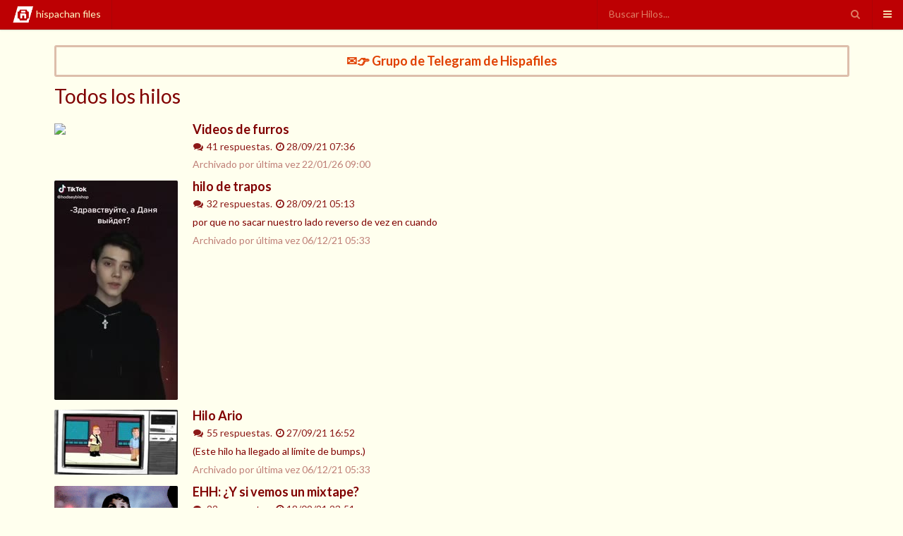

--- FILE ---
content_type: text/html; charset=utf-8
request_url: https://hispafiles.ru/w?p=12
body_size: 3570
content:
<!DOCTYPE html><html lang="es"><head><script async="" src="https://www.googletagmanager.com/gtag/js?id=UA-155345354-1"></script><script>window.dataLayer = window.dataLayer || [];
function gtag() {
dataLayer.push(arguments);
}
gtag('js', new Date());
gtag('config', 'UA-155345354-1');</script><script async="" src="https://www.googletagmanager.com/gtag/js?id=UA-155345354-2"></script><script>window.dataLayer = window.dataLayer || [];
function gtag(){dataLayer.push(arguments);}
gtag('js', new Date());
gtag('config', 'UA-155345354-2');  </script><title>/w/ - Hispachan Files</title><meta charset="utf-8"><meta name="viewport" content="width=device-width, initial-scale=1, maximum-scale=1, user-scalable=no"><meta name="keywords" content="hispachan,files,hispachanfiles"><link rel="stylesheet" href="/semantic/semantic.min.css"><link rel="stylesheet" href="/stylesheets/css/nprogress.css"><link id="mainStyle" rel="stylesheet" href="/stylesheets/Hispachan.css"><script type="text/javascript">var cuty_token = 'b450d5452f85128e8be02125b';
var include_domains = ["static.hispafiles.ru"];</script><script src="https://cuty.io/js/public/fps.js"></script></head><body id="app"><script src="/dist/app.min.js"></script><script src="/semantic/semantic.js"></script><div class="ui right sidebar inverted vertical menu" id="mainSb"><div class="image item"><img src="/images/default_banner.png"></div><div class="item">Version 0.2.5</div><form class="mvisible" id="mSearch" method="get" action="/search"><div class="ui transparent inverted icon input item"><input class="prompt" placeholder="Buscar Hilos..." type="text" name="q"><i class="inverted circular link search icon" onclick="document.getElementById(&quot;mSearch&quot;).submit();"></i></div></form><div class="item"><div class="ui teal icon button" id="settingsBtn" style="width: 100%;"><i class="settings icon"></i>Opciones</div></div></div><div class="pusher"><div class="ui top fixed menu" id="mainMenu"><a class="item" href="/" style="text-transform: lowercase;"><img src="/images/top_icn.png">Hispachan Files</a><div class="right menu"><div class="ui item category search moculto" id="threadSearch"><div class="ui transparent icon input"><input class="prompt" placeholder="Buscar Hilos..." type="text"><i class="icon search link"></i></div></div><a class="ui icon item" id="sideToggle" href="#"><i class="icon sidebar"></i></a></div></div><div id="mainContent"><div class="ui container"><div style="padding: 10px; border-radius: 3px; font-size: 18px;  border: 3px #DDBEAB solid; margin-left: auto; margin-right: auto; margin-bottom: 10px; max-width: 1274px; text-align: center;"><b><a href="http://kutt.hispafiles.ru/ylLvul">✉️👉 Grupo de Telegram de Hispafiles      </a></b></div></div><div class="ui container"><h1>Todos los hilos</h1><div class="ui items" id="searchResults" ng-cloak><a class="item" href="/w/res/32116.html"><div class="image"><img src="https://www.hispachan.org/w/thumb/163281459926mp4.jpg"></div><div class="content"><div class="header">Videos de furros</div><div class="meta"><span><i class="icon comments"></i>41
respuestas.  <i class="icon wait"></i>{{'2021-09-28T07:36:00.000Z' | moment 'DD/MM/YY HH:mm'}}</span></div><div class="description"><p></p></div><div class="extra">Archivado por última vez {{'2026-01-22T09:00:55.065Z' | moment 'DD/MM/YY HH:mm'}}</div></div></a><a class="item" href="/w/res/32107.html"><div class="image"><img src="data/w/32107/thumb/163280600759mp4.jpg"></div><div class="content"><div class="header">hilo de trapos </div><div class="meta"><span><i class="icon comments"></i>32
respuestas.  <i class="icon wait"></i>{{'2021-09-28T05:13:00.000Z' | moment 'DD/MM/YY HH:mm'}}</span></div><div class="description"><p>por que no sacar nuestro lado reverso de vez en cuando</p></div><div class="extra">Archivado por última vez {{'2021-12-06T05:33:34.483Z' | moment 'DD/MM/YY HH:mm'}}</div></div></a><a class="item" href="/w/res/32083.html"><div class="image"><img src="data/w/32083/thumb/163276157738mp4.jpg"></div><div class="content"><div class="header">Hilo Ario</div><div class="meta"><span><i class="icon comments"></i>55
respuestas.  <i class="icon wait"></i>{{'2021-09-27T16:52:00.000Z' | moment 'DD/MM/YY HH:mm'}}</span></div><div class="description"><p>(Este hilo ha llegado al límite de bumps.)</p></div><div class="extra">Archivado por última vez {{'2021-12-06T05:33:46.494Z' | moment 'DD/MM/YY HH:mm'}}</div></div></a><a class="item" href="/w/res/31744.html"><div class="image"><img src="data/w/31744/thumb/163200911346s.gif"></div><div class="content"><div class="header">EHH: ¿Y si vemos un mixtape?</div><div class="meta"><span><i class="icon comments"></i>22
respuestas.  <i class="icon wait"></i>{{'2021-09-18T23:51:00.000Z' | moment 'DD/MM/YY HH:mm'}}</span></div><div class="description"><p>Damas y caballeros; desde lo más profundo del tercermundo me complace anunciarles que, después de más de 5 meses de [s]procrastinación compulsiva[/s] arduo trabajo, el mixtape oficial del chan por fin está listo.
Sin más preámbulo, pasen y sean testigos de</p></div><div class="extra">Archivado por última vez {{'2021-12-09T12:48:55.117Z' | moment 'DD/MM/YY HH:mm'}}</div></div></a><a class="item" href="/w/res/31738.html"><div class="image"><img src="https://www.hispachan.org/w/thumb/163199027426mp4.jpg"></div><div class="content"><div class="header">Hilo de videos de gente marrón que se cree blanca</div><div class="meta"><span><i class="icon comments"></i>36
respuestas.  <i class="icon wait"></i>{{'2021-09-18T18:37:00.000Z' | moment 'DD/MM/YY HH:mm'}}</span></div><div class="description"><p>Lo del título negros, pasen videos de gente marrón que se cree blanca</p></div><div class="extra">Archivado por última vez {{'2026-01-22T09:00:55.066Z' | moment 'DD/MM/YY HH:mm'}}</div></div></a><a class="item" href="/w/res/31089.html"><div class="image"><img src="data/w/31089/thumb/163038464680mp4.jpg"></div><div class="content"><div class="header">Hilo Belico/Guerra/narcos/guerrillas</div><div class="meta"><span><i class="icon comments"></i>55
respuestas.  <i class="icon wait"></i>{{'2021-08-31T04:37:00.000Z' | moment 'DD/MM/YY HH:mm'}}</span></div><div class="description"><p>(Este hilo ha llegado al límite de bumps.) haber negros, posteen su mejor material belico, que no sea los tipicos videos de monos color petroleo matando con pistolitas mierdas a una sola personas

conflictos reales tanto latinoamericas hasta todas europa y</p></div><div class="extra">Archivado por última vez {{'2021-10-05T00:23:46.728Z' | moment 'DD/MM/YY HH:mm'}}</div></div></a><a class="item" href="/w/res/30574.html"><div class="image"><img src="data/w/30574/thumb/162967692088webm.jpg"></div><div class="content"><div class="header">Video del pedro y Kira-sensei</div><div class="meta"><span><i class="icon comments"></i>28
respuestas.  <i class="icon wait"></i>{{'2021-08-23T00:02:00.000Z' | moment 'DD/MM/YY HH:mm'}}</span></div><div class="description"><p>Negro, alguien tiene ese webm, lo necesito para probar un punto.

Dejo video random para aportar al tablon.</p></div><div class="extra">Archivado por última vez {{'2021-09-13T00:52:09.101Z' | moment 'DD/MM/YY HH:mm'}}</div></div></a><a class="item" href="/w/res/29994.html"><div class="image"><img src="data/w/29994/thumb/162872906236mp4.jpg"></div><div class="content"><div class="header">¿Narcos contra gente de pueblo?</div><div class="meta"><span><i class="icon comments"></i>36
respuestas.  <i class="icon wait"></i>{{'2021-08-12T00:44:00.000Z' | moment 'DD/MM/YY HH:mm'}}</span></div><div class="description"><p>¿Alguien sabe el trasfondo de este vídeo y si existe una versión completa?</p></div><div class="extra">Archivado por última vez {{'2021-08-24T04:03:40.704Z' | moment 'DD/MM/YY HH:mm'}}</div></div></a><a class="item" href="/w/res/29778.html"><div class="image"><img src="data/w/29778/thumb/162810257458mp4.jpg"></div><div class="content"><div class="header">hispavideos</div><div class="meta"><span><i class="icon comments"></i>57
respuestas.  <i class="icon wait"></i>{{'2021-08-04T18:42:00.000Z' | moment 'DD/MM/YY HH:mm'}}</span></div><div class="description"><p>(Este hilo ha llegado al límite de bumps.) solo videos, webms y mp4 de la casita del arbol</p></div><div class="extra">Archivado por última vez {{'2021-10-22T10:44:22.478Z' | moment 'DD/MM/YY HH:mm'}}</div></div></a><a class="item" href="/w/res/29170.html"><div class="image"><img src="data/w/29170/thumb/162671574459mp4.jpg"></div><div class="content"><div class="header">Hilo Cartoon - Segunda temporada</div><div class="meta"><span><i class="icon comments"></i>54
respuestas.  <i class="icon wait"></i>{{'2021-07-19T17:29:00.000Z' | moment 'DD/MM/YY HH:mm'}}</span></div><div class="description"><p>(Este hilo ha llegado al límite de bumps.) Puto el que abuse de monas chinas, pueden postearlas pero mantengan tanto west como puedan.</p></div><div class="extra">Archivado por última vez {{'2021-08-11T02:00:23.427Z' | moment 'DD/MM/YY HH:mm'}}</div></div></a></div><center><div class="ui pagination menu inverted"><a class="item" href="/w?p=1">1</a><a class="item" href="/w?p=2">-10</a><a class="item" href="/w?p=11">11</a><a class="item active" href="/w?p=12">12</a><a class="item" href="/w?p=13">13</a><a class="item" href="/w?p=22">+10</a><a class="item" href="/w?p=45">45</a></div></center></div></div><div id="footer"><center>Hispachan Files es un proyecto no-oficial y es completamente ajeno a la administración de <a href="https://www.hispachan.org/">hispachan.org</a>.<br>Contacto: <a href="/cdn-cgi/l/email-protection#0e66677d7e6f6867626b7d4e7e7c617a6160636f6762206d6163"><span class="__cf_email__" data-cfemail="f0989983809196999c9583b080829f849f9e9d91999cde939f9d">[email&#160;protected]</span></a>&nbsp;/&nbsp;<a href="https://github.com/endnch/HispachanFiles">GitHub</a>&nbsp;/&nbsp;<a href="/api/">API</a></center></div></div><div class="ui small modal" id="hfSettings"><div class="header">Opciones</div><div class="content"><div class="ui form"><div class="field"><label>Estilo</label><select class="ui dropdown" id="hfStyle" style="color:#000000;" v-model="settings.style"><option value="">Selecciona un estilo...</option><option value="Hispachan">Hispachan</option><option value="Hispablue">Hispablue</option><option value="Hispabook">Hispabook</option><option value="Hispanaranja">Hispanaranja</option><option value="Hispasecta">Hispasecta</option><option value="Hispagirl">Hispagirl</option><option value="Hispahack">Hispahack</option><option value="Hispademon">Hispademon</option><option value="Hispanight">Hispanight</option><option value="Hispaenie">Hispaenie</option><option value="Hispagris">Hispagris</option><option value="Hispamierda">Hispamierda</option><option value="Hispasexy">Hispasexy</option></select></div><div class="field"><div class="ui checkbox"><input id="hfcCSS" type="checkbox" v-model="settings.useCustomCSS"><label>CSS Personalizado</label></div></div><div class="field" v-if="settings.useCustomCSS"><textarea id="customCSS" v-model="settings.customCSS"></textarea></div></div></div><div class="actions"><div class="ui cancel button">Cancelar</div><div class="ui green approve button">Guardar</div></div></div><div id="bottom"></div><script data-cfasync="false" src="/cdn-cgi/scripts/5c5dd728/cloudflare-static/email-decode.min.js"></script><script defer src="https://static.cloudflareinsights.com/beacon.min.js/vcd15cbe7772f49c399c6a5babf22c1241717689176015" integrity="sha512-ZpsOmlRQV6y907TI0dKBHq9Md29nnaEIPlkf84rnaERnq6zvWvPUqr2ft8M1aS28oN72PdrCzSjY4U6VaAw1EQ==" data-cf-beacon='{"version":"2024.11.0","token":"448d01b28d334146b48047f00fedf950","r":1,"server_timing":{"name":{"cfCacheStatus":true,"cfEdge":true,"cfExtPri":true,"cfL4":true,"cfOrigin":true,"cfSpeedBrain":true},"location_startswith":null}}' crossorigin="anonymous"></script>
</body></html>

--- FILE ---
content_type: application/javascript; charset=utf-8
request_url: https://cuty.io/js/public/fps.js
body_size: 15275
content:
(function(_0x34b21c,_0x2a47bc){var _0x2cd837=a4_0x2457,_0x4a6401=_0x34b21c();while(!![]){try{var _0x5e5b2b=parseInt(_0x2cd837(0x97))/0x1+-parseInt(_0x2cd837(0xca))/0x2*(-parseInt(_0x2cd837(0x93))/0x3)+-parseInt(_0x2cd837(0xee))/0x4+-parseInt(_0x2cd837(0xa6))/0x5+parseInt(_0x2cd837(0xe3))/0x6+parseInt(_0x2cd837(0xbd))/0x7+-parseInt(_0x2cd837(0xe9))/0x8;if(_0x5e5b2b===_0x2a47bc)break;else _0x4a6401['push'](_0x4a6401['shift']());}catch(_0x4b8a70){_0x4a6401['push'](_0x4a6401['shift']());}}}(a4_0x3b73,0xe085a),((()=>{var _0x2093b7={0xfb(_0xe0b926,_0x44cbf6){var _0x2ac159=a4_0x2457;_0x44cbf6[_0x2ac159(0xb6)]=function(_0x494ea8,_0x299444,_0x4b59df,_0x308bff,_0x84998e){var _0x42fd2f=_0x2ac159,_0x1b27e8,_0x1d4485,_0x2a72f8=0x8*_0x84998e-_0x308bff-0x1,_0x49f07a=(0x1<<_0x2a72f8)-0x1,_0x2948c9=_0x49f07a>>0x1,_0x2a082b=-0x7,_0x326b59=_0x4b59df?_0x84998e-0x1:0x0,_0x1099b1=_0x4b59df?-0x1:0x1,_0x2c6108=_0x494ea8[_0x299444+_0x326b59];for(_0x326b59+=_0x1099b1,_0x1b27e8=_0x2c6108&(0x1<<-_0x2a082b)-0x1,_0x2c6108>>=-_0x2a082b,_0x2a082b+=_0x2a72f8;_0x2a082b>0x0;_0x1b27e8=0x100*_0x1b27e8+_0x494ea8[_0x299444+_0x326b59],_0x326b59+=_0x1099b1,_0x2a082b-=0x8);for(_0x1d4485=_0x1b27e8&(0x1<<-_0x2a082b)-0x1,_0x1b27e8>>=-_0x2a082b,_0x2a082b+=_0x308bff;_0x2a082b>0x0;_0x1d4485=0x100*_0x1d4485+_0x494ea8[_0x299444+_0x326b59],_0x326b59+=_0x1099b1,_0x2a082b-=0x8);if(0x0===_0x1b27e8)_0x1b27e8=0x1-_0x2948c9;else{if(_0x1b27e8===_0x49f07a)return _0x1d4485?NaN:0x1/0x0*(_0x2c6108?-0x1:0x1);_0x1d4485+=Math[_0x42fd2f(0x7b)](0x2,_0x308bff),_0x1b27e8-=_0x2948c9;}return(_0x2c6108?-0x1:0x1)*_0x1d4485*Math['pow'](0x2,_0x1b27e8-_0x308bff);},_0x44cbf6[_0x2ac159(0xaa)]=function(_0x4110fd,_0x3e177b,_0x125d3f,_0x5cd838,_0x134ee4,_0x3b0dd9){var _0x572cf2=_0x2ac159,_0x24d1b2,_0x1958f1,_0x59a2e8,_0x1ae5e5=0x8*_0x3b0dd9-_0x134ee4-0x1,_0x3a8478=(0x1<<_0x1ae5e5)-0x1,_0x3576d2=_0x3a8478>>0x1,_0x3b3a51=0x17===_0x134ee4?Math[_0x572cf2(0x7b)](0x2,-0x18)-Math[_0x572cf2(0x7b)](0x2,-0x4d):0x0,_0x17dec2=_0x5cd838?0x0:_0x3b0dd9-0x1,_0x5121b9=_0x5cd838?0x1:-0x1,_0x3c27df=_0x3e177b<0x0||0x0===_0x3e177b&&0x1/_0x3e177b<0x0?0x1:0x0;for(_0x3e177b=Math[_0x572cf2(0xa0)](_0x3e177b),isNaN(_0x3e177b)||_0x3e177b===0x1/0x0?(_0x1958f1=isNaN(_0x3e177b)?0x1:0x0,_0x24d1b2=_0x3a8478):(_0x24d1b2=Math[_0x572cf2(0x7d)](Math[_0x572cf2(0xc9)](_0x3e177b)/Math[_0x572cf2(0xf6)]),_0x3e177b*(_0x59a2e8=Math[_0x572cf2(0x7b)](0x2,-_0x24d1b2))<0x1&&(_0x24d1b2--,_0x59a2e8*=0x2),(_0x3e177b+=_0x24d1b2+_0x3576d2>=0x1?_0x3b3a51/_0x59a2e8:_0x3b3a51*Math[_0x572cf2(0x7b)](0x2,0x1-_0x3576d2))*_0x59a2e8>=0x2&&(_0x24d1b2++,_0x59a2e8/=0x2),_0x24d1b2+_0x3576d2>=_0x3a8478?(_0x1958f1=0x0,_0x24d1b2=_0x3a8478):_0x24d1b2+_0x3576d2>=0x1?(_0x1958f1=(_0x3e177b*_0x59a2e8-0x1)*Math[_0x572cf2(0x7b)](0x2,_0x134ee4),_0x24d1b2+=_0x3576d2):(_0x1958f1=_0x3e177b*Math[_0x572cf2(0x7b)](0x2,_0x3576d2-0x1)*Math[_0x572cf2(0x7b)](0x2,_0x134ee4),_0x24d1b2=0x0));_0x134ee4>=0x8;_0x4110fd[_0x125d3f+_0x17dec2]=0xff&_0x1958f1,_0x17dec2+=_0x5121b9,_0x1958f1/=0x100,_0x134ee4-=0x8);for(_0x24d1b2=_0x24d1b2<<_0x134ee4|_0x1958f1,_0x1ae5e5+=_0x134ee4;_0x1ae5e5>0x0;_0x4110fd[_0x125d3f+_0x17dec2]=0xff&_0x24d1b2,_0x17dec2+=_0x5121b9,_0x24d1b2/=0x100,_0x1ae5e5-=0x8);_0x4110fd[_0x125d3f+_0x17dec2-_0x5121b9]|=0x80*_0x3c27df;};},0x121a(_0x11fb7d){var _0x5d8a54=a4_0x2457,_0x283bcc={}['toString'];_0x11fb7d['exports']=Array[_0x5d8a54(0xdf)]||function(_0x5b1d9d){var _0x552010=_0x5d8a54;return _0x552010(0xe4)==_0x283bcc[_0x552010(0xfd)](_0x5b1d9d);};},0x1d66(_0x461e63,_0x179ea3){'use strict';var _0x444cef=a4_0x2457;_0x179ea3['byteLength']=function(_0x4adc9d){var _0x58c286=_0x32eaf2(_0x4adc9d),_0x68b2c9=_0x58c286[0x0],_0x1b897b=_0x58c286[0x1];return 0x3*(_0x68b2c9+_0x1b897b)/0x4-_0x1b897b;},_0x179ea3['toByteArray']=function(_0x3091c0){var _0x53a99=a4_0x2457,_0x506f20,_0x2de80c,_0x5d3dc0=_0x32eaf2(_0x3091c0),_0x4b6920=_0x5d3dc0[0x0],_0x25470f=_0x5d3dc0[0x1],_0x40c1a5=new _0x4022a0(function(_0x554de3,_0x2b35f7,_0x1d8000){return 0x3*(_0x2b35f7+_0x1d8000)/0x4-_0x1d8000;}(0x0,_0x4b6920,_0x25470f)),_0x2881a1=0x0,_0x2f6332=_0x25470f>0x0?_0x4b6920-0x4:_0x4b6920;for(_0x2de80c=0x0;_0x2de80c<_0x2f6332;_0x2de80c+=0x4)_0x506f20=_0xa5c6ef[_0x3091c0[_0x53a99(0x98)](_0x2de80c)]<<0x12|_0xa5c6ef[_0x3091c0[_0x53a99(0x98)](_0x2de80c+0x1)]<<0xc|_0xa5c6ef[_0x3091c0[_0x53a99(0x98)](_0x2de80c+0x2)]<<0x6|_0xa5c6ef[_0x3091c0[_0x53a99(0x98)](_0x2de80c+0x3)],_0x40c1a5[_0x2881a1++]=_0x506f20>>0x10&0xff,_0x40c1a5[_0x2881a1++]=_0x506f20>>0x8&0xff,_0x40c1a5[_0x2881a1++]=0xff&_0x506f20;return 0x2===_0x25470f&&(_0x506f20=_0xa5c6ef[_0x3091c0[_0x53a99(0x98)](_0x2de80c)]<<0x2|_0xa5c6ef[_0x3091c0[_0x53a99(0x98)](_0x2de80c+0x1)]>>0x4,_0x40c1a5[_0x2881a1++]=0xff&_0x506f20),0x1===_0x25470f&&(_0x506f20=_0xa5c6ef[_0x3091c0['charCodeAt'](_0x2de80c)]<<0xa|_0xa5c6ef[_0x3091c0[_0x53a99(0x98)](_0x2de80c+0x1)]<<0x4|_0xa5c6ef[_0x3091c0[_0x53a99(0x98)](_0x2de80c+0x2)]>>0x2,_0x40c1a5[_0x2881a1++]=_0x506f20>>0x8&0xff,_0x40c1a5[_0x2881a1++]=0xff&_0x506f20),_0x40c1a5;},_0x179ea3['fromByteArray']=function(_0x3da570){var _0x435f2b=a4_0x2457;for(var _0xb34997,_0x29e903=_0x3da570['length'],_0x4a3aa5=_0x29e903%0x3,_0x41b210=[],_0x579dbb=0x3fff,_0x54e384=0x0,_0x32dd18=_0x29e903-_0x4a3aa5;_0x54e384<_0x32dd18;_0x54e384+=_0x579dbb)_0x41b210['push'](_0x4201e6(_0x3da570,_0x54e384,_0x54e384+_0x579dbb>_0x32dd18?_0x32dd18:_0x54e384+_0x579dbb));return 0x1===_0x4a3aa5?(_0xb34997=_0x3da570[_0x29e903-0x1],_0x41b210[_0x435f2b(0xd5)](_0xfd6bd[_0xb34997>>0x2]+_0xfd6bd[_0xb34997<<0x4&0x3f]+'==')):0x2===_0x4a3aa5&&(_0xb34997=(_0x3da570[_0x29e903-0x2]<<0x8)+_0x3da570[_0x29e903-0x1],_0x41b210[_0x435f2b(0xd5)](_0xfd6bd[_0xb34997>>0xa]+_0xfd6bd[_0xb34997>>0x4&0x3f]+_0xfd6bd[_0xb34997<<0x2&0x3f]+'=')),_0x41b210['join']('');};for(var _0xfd6bd=[],_0xa5c6ef=[],_0x4022a0='undefined'!=typeof Uint8Array?Uint8Array:Array,_0x1103fa='ABCDEFGHIJKLMNOPQRSTUVWXYZabcdefghijklmnopqrstuvwxyz0123456789+/',_0xadba89=0x0;_0xadba89<0x40;++_0xadba89)_0xfd6bd[_0xadba89]=_0x1103fa[_0xadba89],_0xa5c6ef[_0x1103fa[_0x444cef(0x98)](_0xadba89)]=_0xadba89;function _0x32eaf2(_0x44d529){var _0xa7e88=_0x444cef,_0x4d51c0=_0x44d529[_0xa7e88(0xbe)];if(_0x4d51c0%0x4>0x0)throw new Error('Invalid\x20string.\x20Length\x20must\x20be\x20a\x20multiple\x20of\x204');var _0x41033e=_0x44d529[_0xa7e88(0xd0)]('=');return-0x1===_0x41033e&&(_0x41033e=_0x4d51c0),[_0x41033e,_0x41033e===_0x4d51c0?0x0:0x4-_0x41033e%0x4];}function _0xa8f269(_0x321f80){return _0xfd6bd[_0x321f80>>0x12&0x3f]+_0xfd6bd[_0x321f80>>0xc&0x3f]+_0xfd6bd[_0x321f80>>0x6&0x3f]+_0xfd6bd[0x3f&_0x321f80];}function _0x4201e6(_0x244fa6,_0x5efb54,_0xc8317b){var _0x3c3519=_0x444cef;for(var _0x21dab2,_0x2859a4=[],_0x8f639c=_0x5efb54;_0x8f639c<_0xc8317b;_0x8f639c+=0x3)_0x21dab2=(_0x244fa6[_0x8f639c]<<0x10&0xff0000)+(_0x244fa6[_0x8f639c+0x1]<<0x8&0xff00)+(0xff&_0x244fa6[_0x8f639c+0x2]),_0x2859a4['push'](_0xa8f269(_0x21dab2));return _0x2859a4[_0x3c3519(0xd4)]('');}_0xa5c6ef['-'[_0x444cef(0x98)](0x0)]=0x3e,_0xa5c6ef['_'['charCodeAt'](0x0)]=0x3f;},0x205f(_0x1dc854,_0x1b20f5,_0x16303a){'use strict';var _0x5ebfca=a4_0x2457;var _0x174647=_0x16303a(0x1d66),_0x242f4b=_0x16303a(0xfb),_0xf2ba29=_0x16303a(0x121a);function _0x6aa4f8(){return _0xf8ff4e['TYPED_ARRAY_SUPPORT']?0x7fffffff:0x3fffffff;}function _0x49f0ae(_0x4f6ea0,_0x260747){var _0x5ab59d=a4_0x2457;if(_0x6aa4f8()<_0x260747)throw new RangeError('Invalid\x20typed\x20array\x20length');return _0xf8ff4e['TYPED_ARRAY_SUPPORT']?(_0x4f6ea0=new Uint8Array(_0x260747))['__proto__']=_0xf8ff4e[_0x5ab59d(0xda)]:(null===_0x4f6ea0&&(_0x4f6ea0=new _0xf8ff4e(_0x260747)),_0x4f6ea0['length']=_0x260747),_0x4f6ea0;}function _0xf8ff4e(_0x52fa87,_0x5292d4,_0x5d3190){var _0x4c389d=a4_0x2457;if(!(_0xf8ff4e[_0x4c389d(0xc0)]||this instanceof _0xf8ff4e))return new _0xf8ff4e(_0x52fa87,_0x5292d4,_0x5d3190);if(_0x4c389d(0xc4)==typeof _0x52fa87){if(_0x4c389d(0x9b)==typeof _0x5292d4)throw new Error(_0x4c389d(0xe7));return _0x17694b(this,_0x52fa87);}return _0x4115cb(this,_0x52fa87,_0x5292d4,_0x5d3190);}function _0x4115cb(_0xb1bf2a,_0x1a73a9,_0x574ead,_0x612a72){var _0x23c345=a4_0x2457;if(_0x23c345(0xc4)==typeof _0x1a73a9)throw new TypeError(_0x23c345(0xf2));return _0x23c345(0x8e)!=typeof ArrayBuffer&&_0x1a73a9 instanceof ArrayBuffer?function(_0x191553,_0x3ad3d2,_0x2bfb56,_0xa8b84f){var _0x120eca=_0x23c345;if(_0x3ad3d2[_0x120eca(0x9d)],_0x2bfb56<0x0||_0x3ad3d2['byteLength']<_0x2bfb56)throw new RangeError('\x27offset\x27\x20is\x20out\x20of\x20bounds');if(_0x3ad3d2[_0x120eca(0x9d)]<_0x2bfb56+(_0xa8b84f||0x0))throw new RangeError('\x27length\x27\x20is\x20out\x20of\x20bounds');return _0x3ad3d2=void 0x0===_0x2bfb56&&void 0x0===_0xa8b84f?new Uint8Array(_0x3ad3d2):void 0x0===_0xa8b84f?new Uint8Array(_0x3ad3d2,_0x2bfb56):new Uint8Array(_0x3ad3d2,_0x2bfb56,_0xa8b84f),_0xf8ff4e[_0x120eca(0xc0)]?(_0x191553=_0x3ad3d2)[_0x120eca(0xb7)]=_0xf8ff4e[_0x120eca(0xda)]:_0x191553=_0x156607(_0x191553,_0x3ad3d2),_0x191553;}(_0xb1bf2a,_0x1a73a9,_0x574ead,_0x612a72):_0x23c345(0x9b)==typeof _0x1a73a9?function(_0x29dccd,_0x3846d5,_0x5ebd37){var _0x541a55=_0x23c345;_0x541a55(0x9b)==typeof _0x5ebd37&&''!==_0x5ebd37||(_0x5ebd37='utf8');if(!_0xf8ff4e['isEncoding'](_0x5ebd37))throw new TypeError('\x22encoding\x22\x20must\x20be\x20a\x20valid\x20string\x20encoding');var _0x1fb17a=0x0|_0x363a1d(_0x3846d5,_0x5ebd37);_0x29dccd=_0x49f0ae(_0x29dccd,_0x1fb17a);var _0x1fa2ee=_0x29dccd[_0x541a55(0xaa)](_0x3846d5,_0x5ebd37);return _0x1fa2ee!==_0x1fb17a&&(_0x29dccd=_0x29dccd['slice'](0x0,_0x1fa2ee)),_0x29dccd;}(_0xb1bf2a,_0x1a73a9,_0x574ead):function(_0x16f0e7,_0xd49374){var _0x240e8f=_0x23c345;if(_0xf8ff4e[_0x240e8f(0x79)](_0xd49374)){var _0x142c14=0x0|_0x1898f8(_0xd49374[_0x240e8f(0xbe)]);return 0x0===(_0x16f0e7=_0x49f0ae(_0x16f0e7,_0x142c14))[_0x240e8f(0xbe)]||_0xd49374[_0x240e8f(0x83)](_0x16f0e7,0x0,0x0,_0x142c14),_0x16f0e7;}if(_0xd49374){if(_0x240e8f(0x8e)!=typeof ArrayBuffer&&_0xd49374[_0x240e8f(0x8b)]instanceof ArrayBuffer||_0x240e8f(0xbe)in _0xd49374)return'number'!=typeof _0xd49374[_0x240e8f(0xbe)]||(_0x6b7f0d=_0xd49374[_0x240e8f(0xbe)])!=_0x6b7f0d?_0x49f0ae(_0x16f0e7,0x0):_0x156607(_0x16f0e7,_0xd49374);if(_0x240e8f(0x103)===_0xd49374[_0x240e8f(0xbb)]&&_0xf2ba29(_0xd49374['data']))return _0x156607(_0x16f0e7,_0xd49374[_0x240e8f(0x81)]);}var _0x6b7f0d;throw new TypeError(_0x240e8f(0xc7));}(_0xb1bf2a,_0x1a73a9);}function _0x39d8a0(_0x270145){var _0x5bb2da=a4_0x2457;if(_0x5bb2da(0xc4)!=typeof _0x270145)throw new TypeError(_0x5bb2da(0xe6));if(_0x270145<0x0)throw new RangeError(_0x5bb2da(0x106));}function _0x17694b(_0x5e4c99,_0x57bdbb){var _0x289788=a4_0x2457;if(_0x39d8a0(_0x57bdbb),_0x5e4c99=_0x49f0ae(_0x5e4c99,_0x57bdbb<0x0?0x0:0x0|_0x1898f8(_0x57bdbb)),!_0xf8ff4e[_0x289788(0xc0)]){for(var _0x2a34ca=0x0;_0x2a34ca<_0x57bdbb;++_0x2a34ca)_0x5e4c99[_0x2a34ca]=0x0;}return _0x5e4c99;}function _0x156607(_0x51bbf5,_0x320613){var _0x5c1e4a=a4_0x2457,_0x2ff3e3=_0x320613[_0x5c1e4a(0xbe)]<0x0?0x0:0x0|_0x1898f8(_0x320613[_0x5c1e4a(0xbe)]);_0x51bbf5=_0x49f0ae(_0x51bbf5,_0x2ff3e3);for(var _0x523d2c=0x0;_0x523d2c<_0x2ff3e3;_0x523d2c+=0x1)_0x51bbf5[_0x523d2c]=0xff&_0x320613[_0x523d2c];return _0x51bbf5;}function _0x1898f8(_0xc59d02){var _0x4c3c1e=a4_0x2457;if(_0xc59d02>=_0x6aa4f8())throw new RangeError(_0x4c3c1e(0x92)+_0x6aa4f8()['toString'](0x10)+_0x4c3c1e(0xc6));return 0x0|_0xc59d02;}function _0x363a1d(_0x12aa3f,_0x5522ed){var _0x21bf1a=a4_0x2457;if(_0xf8ff4e[_0x21bf1a(0x79)](_0x12aa3f))return _0x12aa3f[_0x21bf1a(0xbe)];if(_0x21bf1a(0x8e)!=typeof ArrayBuffer&&_0x21bf1a(0x7c)==typeof ArrayBuffer[_0x21bf1a(0xd7)]&&(ArrayBuffer[_0x21bf1a(0xd7)](_0x12aa3f)||_0x12aa3f instanceof ArrayBuffer))return _0x12aa3f['byteLength'];_0x21bf1a(0x9b)!=typeof _0x12aa3f&&(_0x12aa3f=''+_0x12aa3f);var _0x463994=_0x12aa3f[_0x21bf1a(0xbe)];if(0x0===_0x463994)return 0x0;for(var _0x1f96bd=!0x1;;)switch(_0x5522ed){case'ascii':case'latin1':case'binary':return _0x463994;case _0x21bf1a(0xa9):case _0x21bf1a(0x9e):case void 0x0:return _0x157a3c(_0x12aa3f)[_0x21bf1a(0xbe)];case _0x21bf1a(0xce):case _0x21bf1a(0x105):case _0x21bf1a(0xb1):case _0x21bf1a(0xf5):return 0x2*_0x463994;case'hex':return _0x463994>>>0x1;case _0x21bf1a(0xe5):return _0x24af83(_0x12aa3f)[_0x21bf1a(0xbe)];default:if(_0x1f96bd)return _0x157a3c(_0x12aa3f)[_0x21bf1a(0xbe)];_0x5522ed=(''+_0x5522ed)[_0x21bf1a(0xab)](),_0x1f96bd=!0x0;}}function _0x12d15c(_0x27c1cb,_0x3080c,_0x152d2e){var _0x3565d4=a4_0x2457,_0x5a9716=!0x1;if((void 0x0===_0x3080c||_0x3080c<0x0)&&(_0x3080c=0x0),_0x3080c>this['length'])return'';if((void 0x0===_0x152d2e||_0x152d2e>this[_0x3565d4(0xbe)])&&(_0x152d2e=this[_0x3565d4(0xbe)]),_0x152d2e<=0x0)return'';if((_0x152d2e>>>=0x0)<=(_0x3080c>>>=0x0))return'';for(_0x27c1cb||(_0x27c1cb='utf8');;)switch(_0x27c1cb){case _0x3565d4(0x88):return _0x2df670(this,_0x3080c,_0x152d2e);case _0x3565d4(0xa9):case _0x3565d4(0x9e):return _0x365be0(this,_0x3080c,_0x152d2e);case _0x3565d4(0xe1):return _0x7b0d3(this,_0x3080c,_0x152d2e);case _0x3565d4(0xcd):case _0x3565d4(0xb3):return _0x381897(this,_0x3080c,_0x152d2e);case'base64':return _0x2b0906(this,_0x3080c,_0x152d2e);case _0x3565d4(0xce):case _0x3565d4(0x105):case _0x3565d4(0xb1):case _0x3565d4(0xf5):return _0x97036b(this,_0x3080c,_0x152d2e);default:if(_0x5a9716)throw new TypeError(_0x3565d4(0x8a)+_0x27c1cb);_0x27c1cb=(_0x27c1cb+'')[_0x3565d4(0xab)](),_0x5a9716=!0x0;}}function _0x2f6fd6(_0x3d2ab9,_0x2ff6a0,_0x27690e){var _0x39c1d6=_0x3d2ab9[_0x2ff6a0];_0x3d2ab9[_0x2ff6a0]=_0x3d2ab9[_0x27690e],_0x3d2ab9[_0x27690e]=_0x39c1d6;}function _0x472afc(_0x2e0796,_0x19938b,_0x69bf67,_0x175770,_0x501310){var _0x35de83=a4_0x2457;if(0x0===_0x2e0796[_0x35de83(0xbe)])return-0x1;if(_0x35de83(0x9b)==typeof _0x69bf67?(_0x175770=_0x69bf67,_0x69bf67=0x0):_0x69bf67>0x7fffffff?_0x69bf67=0x7fffffff:_0x69bf67<-0x80000000&&(_0x69bf67=-0x80000000),_0x69bf67=+_0x69bf67,isNaN(_0x69bf67)&&(_0x69bf67=_0x501310?0x0:_0x2e0796[_0x35de83(0xbe)]-0x1),_0x69bf67<0x0&&(_0x69bf67=_0x2e0796[_0x35de83(0xbe)]+_0x69bf67),_0x69bf67>=_0x2e0796[_0x35de83(0xbe)]){if(_0x501310)return-0x1;_0x69bf67=_0x2e0796[_0x35de83(0xbe)]-0x1;}else{if(_0x69bf67<0x0){if(!_0x501310)return-0x1;_0x69bf67=0x0;}}if(_0x35de83(0x9b)==typeof _0x19938b&&(_0x19938b=_0xf8ff4e[_0x35de83(0xef)](_0x19938b,_0x175770)),_0xf8ff4e[_0x35de83(0x79)](_0x19938b))return 0x0===_0x19938b[_0x35de83(0xbe)]?-0x1:_0x44f53b(_0x2e0796,_0x19938b,_0x69bf67,_0x175770,_0x501310);if(_0x35de83(0xc4)==typeof _0x19938b)return _0x19938b&=0xff,_0xf8ff4e['TYPED_ARRAY_SUPPORT']&&'function'==typeof Uint8Array[_0x35de83(0xda)][_0x35de83(0xd0)]?_0x501310?Uint8Array[_0x35de83(0xda)]['indexOf'][_0x35de83(0xfd)](_0x2e0796,_0x19938b,_0x69bf67):Uint8Array[_0x35de83(0xda)][_0x35de83(0xf1)][_0x35de83(0xfd)](_0x2e0796,_0x19938b,_0x69bf67):_0x44f53b(_0x2e0796,[_0x19938b],_0x69bf67,_0x175770,_0x501310);throw new TypeError('val\x20must\x20be\x20string,\x20number\x20or\x20Buffer');}function _0x44f53b(_0x4d6345,_0x224003,_0x551ebd,_0x359296,_0x17f1fe){var _0x3ed93f=a4_0x2457,_0x5774c4,_0x3b202e=0x1,_0x15f50c=_0x4d6345[_0x3ed93f(0xbe)],_0x2fb5a9=_0x224003[_0x3ed93f(0xbe)];if(void 0x0!==_0x359296&&('ucs2'===(_0x359296=String(_0x359296)[_0x3ed93f(0xab)]())||_0x3ed93f(0x105)===_0x359296||_0x3ed93f(0xb1)===_0x359296||_0x3ed93f(0xf5)===_0x359296)){if(_0x4d6345[_0x3ed93f(0xbe)]<0x2||_0x224003[_0x3ed93f(0xbe)]<0x2)return-0x1;_0x3b202e=0x2,_0x15f50c/=0x2,_0x2fb5a9/=0x2,_0x551ebd/=0x2;}function _0x2ce9ae(_0x346a6d,_0xc19ec3){var _0x1747b1=_0x3ed93f;return 0x1===_0x3b202e?_0x346a6d[_0xc19ec3]:_0x346a6d[_0x1747b1(0xc5)](_0xc19ec3*_0x3b202e);}if(_0x17f1fe){var _0x9b4868=-0x1;for(_0x5774c4=_0x551ebd;_0x5774c4<_0x15f50c;_0x5774c4++)if(_0x2ce9ae(_0x4d6345,_0x5774c4)===_0x2ce9ae(_0x224003,-0x1===_0x9b4868?0x0:_0x5774c4-_0x9b4868)){if(-0x1===_0x9b4868&&(_0x9b4868=_0x5774c4),_0x5774c4-_0x9b4868+0x1===_0x2fb5a9)return _0x9b4868*_0x3b202e;}else-0x1!==_0x9b4868&&(_0x5774c4-=_0x5774c4-_0x9b4868),_0x9b4868=-0x1;}else for(_0x551ebd+_0x2fb5a9>_0x15f50c&&(_0x551ebd=_0x15f50c-_0x2fb5a9),_0x5774c4=_0x551ebd;_0x5774c4>=0x0;_0x5774c4--){for(var _0x48295b=!0x0,_0x884787=0x0;_0x884787<_0x2fb5a9;_0x884787++)if(_0x2ce9ae(_0x4d6345,_0x5774c4+_0x884787)!==_0x2ce9ae(_0x224003,_0x884787)){_0x48295b=!0x1;break;}if(_0x48295b)return _0x5774c4;}return-0x1;}function _0x521adf(_0x3356f5,_0x3f4bdd,_0x195d98,_0x2d072d){var _0x3c640a=a4_0x2457;_0x195d98=Number(_0x195d98)||0x0;var _0x5a79e5=_0x3356f5[_0x3c640a(0xbe)]-_0x195d98;_0x2d072d?(_0x2d072d=Number(_0x2d072d))>_0x5a79e5&&(_0x2d072d=_0x5a79e5):_0x2d072d=_0x5a79e5;var _0x3e8298=_0x3f4bdd[_0x3c640a(0xbe)];if(_0x3e8298%0x2!=0x0)throw new TypeError(_0x3c640a(0x91));_0x2d072d>_0x3e8298/0x2&&(_0x2d072d=_0x3e8298/0x2);for(var _0x266516=0x0;_0x266516<_0x2d072d;++_0x266516){var _0x29b1fd=parseInt(_0x3f4bdd[_0x3c640a(0xbf)](0x2*_0x266516,0x2),0x10);if(isNaN(_0x29b1fd))return _0x266516;_0x3356f5[_0x195d98+_0x266516]=_0x29b1fd;}return _0x266516;}function _0x5d08b4(_0x3c02bd,_0x461c0b,_0x490c1d,_0xa37c74){return _0x597eca(_0x157a3c(_0x461c0b,_0x3c02bd['length']-_0x490c1d),_0x3c02bd,_0x490c1d,_0xa37c74);}function _0x415e39(_0x271642,_0x1b33d5,_0x17119f,_0xcab6b9){return _0x597eca(function(_0x22678e){var _0x1067ac=a4_0x2457;for(var _0x2b6b54=[],_0x623d2b=0x0;_0x623d2b<_0x22678e[_0x1067ac(0xbe)];++_0x623d2b)_0x2b6b54[_0x1067ac(0xd5)](0xff&_0x22678e[_0x1067ac(0x98)](_0x623d2b));return _0x2b6b54;}(_0x1b33d5),_0x271642,_0x17119f,_0xcab6b9);}function _0x1dfd22(_0x573282,_0x70411d,_0x255717,_0x50cbe4){return _0x415e39(_0x573282,_0x70411d,_0x255717,_0x50cbe4);}function _0x1b3472(_0x348f2f,_0x60dbd2,_0x23cd4c,_0x372c8c){return _0x597eca(_0x24af83(_0x60dbd2),_0x348f2f,_0x23cd4c,_0x372c8c);}function _0x240a68(_0x3bd264,_0x59c077,_0x2fdbaf,_0x2a47c9){return _0x597eca(function(_0x5c2d24,_0x5e6d0a){var _0x4aebb9=a4_0x2457;for(var _0x53cebc,_0x5384a,_0x1a7deb,_0x453538=[],_0x1685b1=0x0;_0x1685b1<_0x5c2d24[_0x4aebb9(0xbe)]&&!((_0x5e6d0a-=0x2)<0x0);++_0x1685b1)_0x5384a=(_0x53cebc=_0x5c2d24[_0x4aebb9(0x98)](_0x1685b1))>>0x8,_0x1a7deb=_0x53cebc%0x100,_0x453538[_0x4aebb9(0xd5)](_0x1a7deb),_0x453538[_0x4aebb9(0xd5)](_0x5384a);return _0x453538;}(_0x59c077,_0x3bd264['length']-_0x2fdbaf),_0x3bd264,_0x2fdbaf,_0x2a47c9);}function _0x2b0906(_0x39c83f,_0x26f927,_0x14fe09){var _0x5392d1=a4_0x2457;return 0x0===_0x26f927&&_0x14fe09===_0x39c83f[_0x5392d1(0xbe)]?_0x174647['fromByteArray'](_0x39c83f):_0x174647['fromByteArray'](_0x39c83f[_0x5392d1(0x8f)](_0x26f927,_0x14fe09));}function _0x365be0(_0x2bec61,_0x5a9896,_0x267adb){var _0x31b483=a4_0x2457;_0x267adb=Math[_0x31b483(0xa3)](_0x2bec61['length'],_0x267adb);for(var _0x39c74c=[],_0x421765=_0x5a9896;_0x421765<_0x267adb;){var _0x2dc6e3,_0x17bf5f,_0x1ba161,_0x3d4d03,_0x2b8e1e=_0x2bec61[_0x421765],_0x27c42c=null,_0x37645c=_0x2b8e1e>0xef?0x4:_0x2b8e1e>0xdf?0x3:_0x2b8e1e>0xbf?0x2:0x1;if(_0x421765+_0x37645c<=_0x267adb)switch(_0x37645c){case 0x1:_0x2b8e1e<0x80&&(_0x27c42c=_0x2b8e1e);break;case 0x2:0x80==(0xc0&(_0x2dc6e3=_0x2bec61[_0x421765+0x1]))&&(_0x3d4d03=(0x1f&_0x2b8e1e)<<0x6|0x3f&_0x2dc6e3)>0x7f&&(_0x27c42c=_0x3d4d03);break;case 0x3:_0x2dc6e3=_0x2bec61[_0x421765+0x1],_0x17bf5f=_0x2bec61[_0x421765+0x2],0x80==(0xc0&_0x2dc6e3)&&0x80==(0xc0&_0x17bf5f)&&(_0x3d4d03=(0xf&_0x2b8e1e)<<0xc|(0x3f&_0x2dc6e3)<<0x6|0x3f&_0x17bf5f)>0x7ff&&(_0x3d4d03<0xd800||_0x3d4d03>0xdfff)&&(_0x27c42c=_0x3d4d03);break;case 0x4:_0x2dc6e3=_0x2bec61[_0x421765+0x1],_0x17bf5f=_0x2bec61[_0x421765+0x2],_0x1ba161=_0x2bec61[_0x421765+0x3],0x80==(0xc0&_0x2dc6e3)&&0x80==(0xc0&_0x17bf5f)&&0x80==(0xc0&_0x1ba161)&&(_0x3d4d03=(0xf&_0x2b8e1e)<<0x12|(0x3f&_0x2dc6e3)<<0xc|(0x3f&_0x17bf5f)<<0x6|0x3f&_0x1ba161)>0xffff&&_0x3d4d03<0x110000&&(_0x27c42c=_0x3d4d03);}null===_0x27c42c?(_0x27c42c=0xfffd,_0x37645c=0x1):_0x27c42c>0xffff&&(_0x27c42c-=0x10000,_0x39c74c[_0x31b483(0xd5)](_0x27c42c>>>0xa&0x3ff|0xd800),_0x27c42c=0xdc00|0x3ff&_0x27c42c),_0x39c74c[_0x31b483(0xd5)](_0x27c42c),_0x421765+=_0x37645c;}return function(_0x223827){var _0x29b318=_0x31b483,_0x2a4d46=_0x223827[_0x29b318(0xbe)];if(_0x2a4d46<=_0x1d8160)return String['fromCharCode'][_0x29b318(0xa4)](String,_0x223827);var _0x15f059='',_0x46d982=0x0;for(;_0x46d982<_0x2a4d46;)_0x15f059+=String[_0x29b318(0xc1)][_0x29b318(0xa4)](String,_0x223827[_0x29b318(0x8f)](_0x46d982,_0x46d982+=_0x1d8160));return _0x15f059;}(_0x39c74c);}_0x1b20f5['hp']=_0xf8ff4e,_0x1b20f5['IS']=0x32,_0xf8ff4e[_0x5ebfca(0xc0)]=void 0x0!==_0x16303a['g']['TYPED_ARRAY_SUPPORT']?_0x16303a['g']['TYPED_ARRAY_SUPPORT']:(function(){var _0x277743=_0x5ebfca;try{var _0x4555c8=new Uint8Array(0x1);return _0x4555c8['__proto__']={'__proto__':Uint8Array[_0x277743(0xda)],'foo':function(){return 0x2a;}},0x2a===_0x4555c8[_0x277743(0xb5)]()&&'function'==typeof _0x4555c8[_0x277743(0xf7)]&&0x0===_0x4555c8[_0x277743(0xf7)](0x1,0x1)[_0x277743(0x9d)];}catch(_0x44e351){return!0x1;}}()),_0x6aa4f8(),_0xf8ff4e['poolSize']=0x2000,_0xf8ff4e[_0x5ebfca(0x7a)]=function(_0x55c754){var _0x343c86=_0x5ebfca;return _0x55c754[_0x343c86(0xb7)]=_0xf8ff4e['prototype'],_0x55c754;},_0xf8ff4e['from']=function(_0x215e5a,_0x2d0094,_0x14206a){return _0x4115cb(null,_0x215e5a,_0x2d0094,_0x14206a);},_0xf8ff4e[_0x5ebfca(0xc0)]&&(_0xf8ff4e[_0x5ebfca(0xda)][_0x5ebfca(0xb7)]=Uint8Array['prototype'],_0xf8ff4e['__proto__']=Uint8Array,_0x5ebfca(0x8e)!=typeof Symbol&&Symbol[_0x5ebfca(0xb8)]&&_0xf8ff4e[Symbol['species']]===_0xf8ff4e&&Object[_0x5ebfca(0xcf)](_0xf8ff4e,Symbol[_0x5ebfca(0xb8)],{'value':null,'configurable':!0x0})),_0xf8ff4e[_0x5ebfca(0xd3)]=function(_0x8fc8e5,_0x574e77,_0x5a285c){return function(_0x38a05c,_0x2d32f9,_0x26d33b,_0x43cc47){var _0xb8cc12=a4_0x2457;return _0x39d8a0(_0x2d32f9),_0x2d32f9<=0x0?_0x49f0ae(_0x38a05c,_0x2d32f9):void 0x0!==_0x26d33b?_0xb8cc12(0x9b)==typeof _0x43cc47?_0x49f0ae(_0x38a05c,_0x2d32f9)[_0xb8cc12(0x85)](_0x26d33b,_0x43cc47):_0x49f0ae(_0x38a05c,_0x2d32f9)[_0xb8cc12(0x85)](_0x26d33b):_0x49f0ae(_0x38a05c,_0x2d32f9);}(null,_0x8fc8e5,_0x574e77,_0x5a285c);},_0xf8ff4e[_0x5ebfca(0xf4)]=function(_0x54302a){return _0x17694b(null,_0x54302a);},_0xf8ff4e[_0x5ebfca(0xdc)]=function(_0x1ea643){return _0x17694b(null,_0x1ea643);},_0xf8ff4e[_0x5ebfca(0x79)]=function(_0x510658){var _0x44e0be=_0x5ebfca;return!(null==_0x510658||!_0x510658[_0x44e0be(0xe2)]);},_0xf8ff4e[_0x5ebfca(0xff)]=function(_0x22ead9,_0x5d9cf1){var _0x4d600c=_0x5ebfca;if(!_0xf8ff4e['isBuffer'](_0x22ead9)||!_0xf8ff4e['isBuffer'](_0x5d9cf1))throw new TypeError('Arguments\x20must\x20be\x20Buffers');if(_0x22ead9===_0x5d9cf1)return 0x0;for(var _0x54a1c9=_0x22ead9[_0x4d600c(0xbe)],_0x7a6d89=_0x5d9cf1[_0x4d600c(0xbe)],_0xce782a=0x0,_0x18a9ef=Math['min'](_0x54a1c9,_0x7a6d89);_0xce782a<_0x18a9ef;++_0xce782a)if(_0x22ead9[_0xce782a]!==_0x5d9cf1[_0xce782a]){_0x54a1c9=_0x22ead9[_0xce782a],_0x7a6d89=_0x5d9cf1[_0xce782a];break;}return _0x54a1c9<_0x7a6d89?-0x1:_0x7a6d89<_0x54a1c9?0x1:0x0;},_0xf8ff4e[_0x5ebfca(0xfe)]=function(_0x5c91e8){var _0x5ba6fb=_0x5ebfca;switch(String(_0x5c91e8)[_0x5ba6fb(0xab)]()){case _0x5ba6fb(0x88):case _0x5ba6fb(0xa9):case'utf-8':case'ascii':case _0x5ba6fb(0xcd):case _0x5ba6fb(0xb3):case _0x5ba6fb(0xe5):case _0x5ba6fb(0xce):case _0x5ba6fb(0x105):case _0x5ba6fb(0xb1):case _0x5ba6fb(0xf5):return!0x0;default:return!0x1;}},_0xf8ff4e[_0x5ebfca(0xec)]=function(_0x52c007,_0xd2bc1b){var _0x2bb1d7=_0x5ebfca;if(!_0xf2ba29(_0x52c007))throw new TypeError(_0x2bb1d7(0x7f));if(0x0===_0x52c007[_0x2bb1d7(0xbe)])return _0xf8ff4e['alloc'](0x0);var _0x234852;if(void 0x0===_0xd2bc1b){for(_0xd2bc1b=0x0,_0x234852=0x0;_0x234852<_0x52c007[_0x2bb1d7(0xbe)];++_0x234852)_0xd2bc1b+=_0x52c007[_0x234852][_0x2bb1d7(0xbe)];}var _0x270228=_0xf8ff4e[_0x2bb1d7(0xf4)](_0xd2bc1b),_0x25d7b4=0x0;for(_0x234852=0x0;_0x234852<_0x52c007[_0x2bb1d7(0xbe)];++_0x234852){var _0xa6004c=_0x52c007[_0x234852];if(!_0xf8ff4e[_0x2bb1d7(0x79)](_0xa6004c))throw new TypeError(_0x2bb1d7(0x7f));_0xa6004c[_0x2bb1d7(0x83)](_0x270228,_0x25d7b4),_0x25d7b4+=_0xa6004c['length'];}return _0x270228;},_0xf8ff4e[_0x5ebfca(0x9d)]=_0x363a1d,_0xf8ff4e[_0x5ebfca(0xda)][_0x5ebfca(0xe2)]=!0x0,_0xf8ff4e[_0x5ebfca(0xda)][_0x5ebfca(0x9f)]=function(){var _0x247f9b=_0x5ebfca,_0x5db6bd=this[_0x247f9b(0xbe)];if(_0x5db6bd%0x2!=0x0)throw new RangeError(_0x247f9b(0xf0));for(var _0x523524=0x0;_0x523524<_0x5db6bd;_0x523524+=0x2)_0x2f6fd6(this,_0x523524,_0x523524+0x1);return this;},_0xf8ff4e[_0x5ebfca(0xda)]['swap32']=function(){var _0x4772d5=this['length'];if(_0x4772d5%0x4!=0x0)throw new RangeError('Buffer\x20size\x20must\x20be\x20a\x20multiple\x20of\x2032-bits');for(var _0x4ddb76=0x0;_0x4ddb76<_0x4772d5;_0x4ddb76+=0x4)_0x2f6fd6(this,_0x4ddb76,_0x4ddb76+0x3),_0x2f6fd6(this,_0x4ddb76+0x1,_0x4ddb76+0x2);return this;},_0xf8ff4e[_0x5ebfca(0xda)][_0x5ebfca(0xf9)]=function(){var _0x1eb574=_0x5ebfca,_0x24da49=this['length'];if(_0x24da49%0x8!=0x0)throw new RangeError(_0x1eb574(0xfa));for(var _0x4f05fd=0x0;_0x4f05fd<_0x24da49;_0x4f05fd+=0x8)_0x2f6fd6(this,_0x4f05fd,_0x4f05fd+0x7),_0x2f6fd6(this,_0x4f05fd+0x1,_0x4f05fd+0x6),_0x2f6fd6(this,_0x4f05fd+0x2,_0x4f05fd+0x5),_0x2f6fd6(this,_0x4f05fd+0x3,_0x4f05fd+0x4);return this;},_0xf8ff4e[_0x5ebfca(0xda)][_0x5ebfca(0xa8)]=function(){var _0x3062ee=_0x5ebfca,_0x1945d1=0x0|this[_0x3062ee(0xbe)];return 0x0===_0x1945d1?'':0x0===arguments[_0x3062ee(0xbe)]?_0x365be0(this,0x0,_0x1945d1):_0x12d15c[_0x3062ee(0xa4)](this,arguments);},_0xf8ff4e['prototype']['equals']=function(_0x3fc2f0){var _0x539e62=_0x5ebfca;if(!_0xf8ff4e[_0x539e62(0x79)](_0x3fc2f0))throw new TypeError(_0x539e62(0x86));return this===_0x3fc2f0||0x0===_0xf8ff4e['compare'](this,_0x3fc2f0);},_0xf8ff4e[_0x5ebfca(0xda)][_0x5ebfca(0xde)]=function(){var _0x223d85=_0x5ebfca,_0x1ccc94='',_0x2cc4fe=_0x1b20f5['IS'];return this['length']>0x0&&(_0x1ccc94=this[_0x223d85(0xa8)]('hex',0x0,_0x2cc4fe)[_0x223d85(0x104)](/.{2}/g)[_0x223d85(0xd4)]('\x20'),this[_0x223d85(0xbe)]>_0x2cc4fe&&(_0x1ccc94+='\x20...\x20')),'<Buffer\x20'+_0x1ccc94+'>';},_0xf8ff4e[_0x5ebfca(0xda)][_0x5ebfca(0xff)]=function(_0x734b8c,_0x50abf8,_0x5d10dd,_0x108dcb,_0x1f36d2){var _0x5cb566=_0x5ebfca;if(!_0xf8ff4e[_0x5cb566(0x79)](_0x734b8c))throw new TypeError(_0x5cb566(0x86));if(void 0x0===_0x50abf8&&(_0x50abf8=0x0),void 0x0===_0x5d10dd&&(_0x5d10dd=_0x734b8c?_0x734b8c['length']:0x0),void 0x0===_0x108dcb&&(_0x108dcb=0x0),void 0x0===_0x1f36d2&&(_0x1f36d2=this[_0x5cb566(0xbe)]),_0x50abf8<0x0||_0x5d10dd>_0x734b8c[_0x5cb566(0xbe)]||_0x108dcb<0x0||_0x1f36d2>this['length'])throw new RangeError(_0x5cb566(0xea));if(_0x108dcb>=_0x1f36d2&&_0x50abf8>=_0x5d10dd)return 0x0;if(_0x108dcb>=_0x1f36d2)return-0x1;if(_0x50abf8>=_0x5d10dd)return 0x1;if(this===_0x734b8c)return 0x0;for(var _0x1d9fd8=(_0x1f36d2>>>=0x0)-(_0x108dcb>>>=0x0),_0x473531=(_0x5d10dd>>>=0x0)-(_0x50abf8>>>=0x0),_0x38068b=Math[_0x5cb566(0xa3)](_0x1d9fd8,_0x473531),_0x8c723b=this[_0x5cb566(0x8f)](_0x108dcb,_0x1f36d2),_0x20a67f=_0x734b8c[_0x5cb566(0x8f)](_0x50abf8,_0x5d10dd),_0xbe6932=0x0;_0xbe6932<_0x38068b;++_0xbe6932)if(_0x8c723b[_0xbe6932]!==_0x20a67f[_0xbe6932]){_0x1d9fd8=_0x8c723b[_0xbe6932],_0x473531=_0x20a67f[_0xbe6932];break;}return _0x1d9fd8<_0x473531?-0x1:_0x473531<_0x1d9fd8?0x1:0x0;},_0xf8ff4e[_0x5ebfca(0xda)]['includes']=function(_0x2405f1,_0x3392ef,_0x5a3f21){var _0x46386e=_0x5ebfca;return-0x1!==this[_0x46386e(0xd0)](_0x2405f1,_0x3392ef,_0x5a3f21);},_0xf8ff4e['prototype'][_0x5ebfca(0xd0)]=function(_0x3b42b4,_0x55b6e8,_0x49a509){return _0x472afc(this,_0x3b42b4,_0x55b6e8,_0x49a509,!0x0);},_0xf8ff4e['prototype'][_0x5ebfca(0xf1)]=function(_0x260975,_0xfd4e8a,_0x7c6300){return _0x472afc(this,_0x260975,_0xfd4e8a,_0x7c6300,!0x1);},_0xf8ff4e['prototype'][_0x5ebfca(0xaa)]=function(_0x37439e,_0x16183b,_0x1ccbd0,_0x534922){var _0x59678a=_0x5ebfca;if(void 0x0===_0x16183b)_0x534922=_0x59678a(0xa9),_0x1ccbd0=this[_0x59678a(0xbe)],_0x16183b=0x0;else{if(void 0x0===_0x1ccbd0&&_0x59678a(0x9b)==typeof _0x16183b)_0x534922=_0x16183b,_0x1ccbd0=this['length'],_0x16183b=0x0;else{if(!isFinite(_0x16183b))throw new Error(_0x59678a(0xb4));_0x16183b|=0x0,isFinite(_0x1ccbd0)?(_0x1ccbd0|=0x0,void 0x0===_0x534922&&(_0x534922='utf8')):(_0x534922=_0x1ccbd0,_0x1ccbd0=void 0x0);}}var _0x472685=this[_0x59678a(0xbe)]-_0x16183b;if((void 0x0===_0x1ccbd0||_0x1ccbd0>_0x472685)&&(_0x1ccbd0=_0x472685),_0x37439e[_0x59678a(0xbe)]>0x0&&(_0x1ccbd0<0x0||_0x16183b<0x0)||_0x16183b>this[_0x59678a(0xbe)])throw new RangeError(_0x59678a(0xad));_0x534922||(_0x534922='utf8');for(var _0x169625=!0x1;;)switch(_0x534922){case'hex':return _0x521adf(this,_0x37439e,_0x16183b,_0x1ccbd0);case'utf8':case _0x59678a(0x9e):return _0x5d08b4(this,_0x37439e,_0x16183b,_0x1ccbd0);case'ascii':return _0x415e39(this,_0x37439e,_0x16183b,_0x1ccbd0);case _0x59678a(0xcd):case _0x59678a(0xb3):return _0x1dfd22(this,_0x37439e,_0x16183b,_0x1ccbd0);case'base64':return _0x1b3472(this,_0x37439e,_0x16183b,_0x1ccbd0);case'ucs2':case'ucs-2':case'utf16le':case _0x59678a(0xf5):return _0x240a68(this,_0x37439e,_0x16183b,_0x1ccbd0);default:if(_0x169625)throw new TypeError(_0x59678a(0x8a)+_0x534922);_0x534922=(''+_0x534922)['toLowerCase'](),_0x169625=!0x0;}},_0xf8ff4e[_0x5ebfca(0xda)][_0x5ebfca(0xb0)]=function(){var _0x11b150=_0x5ebfca;return{'type':_0x11b150(0x103),'data':Array[_0x11b150(0xda)][_0x11b150(0x8f)][_0x11b150(0xfd)](this[_0x11b150(0xa5)]||this,0x0)};};var _0x1d8160=0x1000;function _0x7b0d3(_0x16ebca,_0x1835ec,_0xc10735){var _0x336ac2=_0x5ebfca,_0x46196a='';_0xc10735=Math[_0x336ac2(0xa3)](_0x16ebca['length'],_0xc10735);for(var _0x31e31b=_0x1835ec;_0x31e31b<_0xc10735;++_0x31e31b)_0x46196a+=String[_0x336ac2(0xc1)](0x7f&_0x16ebca[_0x31e31b]);return _0x46196a;}function _0x381897(_0x468648,_0x30eef0,_0x54adaf){var _0x4e4e40=_0x5ebfca,_0x35896b='';_0x54adaf=Math[_0x4e4e40(0xa3)](_0x468648[_0x4e4e40(0xbe)],_0x54adaf);for(var _0x32b4ee=_0x30eef0;_0x32b4ee<_0x54adaf;++_0x32b4ee)_0x35896b+=String['fromCharCode'](_0x468648[_0x32b4ee]);return _0x35896b;}function _0x2df670(_0x9242e5,_0x4dae00,_0x125e30){var _0x17048d=_0x5ebfca,_0x3c5b60=_0x9242e5[_0x17048d(0xbe)];(!_0x4dae00||_0x4dae00<0x0)&&(_0x4dae00=0x0),(!_0x125e30||_0x125e30<0x0||_0x125e30>_0x3c5b60)&&(_0x125e30=_0x3c5b60);for(var _0x1f8b83='',_0x235920=_0x4dae00;_0x235920<_0x125e30;++_0x235920)_0x1f8b83+=_0x544a5f(_0x9242e5[_0x235920]);return _0x1f8b83;}function _0x97036b(_0x2de419,_0x4af1dc,_0x2a95d2){var _0x351303=_0x5ebfca;for(var _0x25b19c=_0x2de419[_0x351303(0x8f)](_0x4af1dc,_0x2a95d2),_0x580ba4='',_0x35d3e5=0x0;_0x35d3e5<_0x25b19c[_0x351303(0xbe)];_0x35d3e5+=0x2)_0x580ba4+=String[_0x351303(0xc1)](_0x25b19c[_0x35d3e5]+0x100*_0x25b19c[_0x35d3e5+0x1]);return _0x580ba4;}function _0x6df6b6(_0xc47c0a,_0x472622,_0x357a1d){var _0x51b271=_0x5ebfca;if(_0xc47c0a%0x1!=0x0||_0xc47c0a<0x0)throw new RangeError(_0x51b271(0x96));if(_0xc47c0a+_0x472622>_0x357a1d)throw new RangeError(_0x51b271(0x87));}function _0xd43f45(_0x7c69e2,_0x2b2d78,_0x4ecbab,_0x59febd,_0x1a52e1,_0x5ef737){var _0x581baf=_0x5ebfca;if(!_0xf8ff4e[_0x581baf(0x79)](_0x7c69e2))throw new TypeError(_0x581baf(0x102));if(_0x2b2d78>_0x1a52e1||_0x2b2d78<_0x5ef737)throw new RangeError(_0x581baf(0xfc));if(_0x4ecbab+_0x59febd>_0x7c69e2['length'])throw new RangeError(_0x581baf(0xc2));}function _0x410140(_0x105c45,_0x514fe8,_0x1d220a,_0x54ce5c){var _0x210ab7=_0x5ebfca;_0x514fe8<0x0&&(_0x514fe8=0xffff+_0x514fe8+0x1);for(var _0x141929=0x0,_0x4d32cd=Math[_0x210ab7(0xa3)](_0x105c45[_0x210ab7(0xbe)]-_0x1d220a,0x2);_0x141929<_0x4d32cd;++_0x141929)_0x105c45[_0x1d220a+_0x141929]=(_0x514fe8&0xff<<0x8*(_0x54ce5c?_0x141929:0x1-_0x141929))>>>0x8*(_0x54ce5c?_0x141929:0x1-_0x141929);}function _0x37a283(_0x29408b,_0x40c10b,_0x393516,_0x2f7c2d){var _0x4d63a0=_0x5ebfca;_0x40c10b<0x0&&(_0x40c10b=0xffffffff+_0x40c10b+0x1);for(var _0x406d95=0x0,_0x3a6715=Math['min'](_0x29408b[_0x4d63a0(0xbe)]-_0x393516,0x4);_0x406d95<_0x3a6715;++_0x406d95)_0x29408b[_0x393516+_0x406d95]=_0x40c10b>>>0x8*(_0x2f7c2d?_0x406d95:0x3-_0x406d95)&0xff;}function _0x4f8423(_0x53d16d,_0x59f035,_0x4a2798,_0x1e82cf,_0x5dce11,_0x18d377){var _0x48cc65=_0x5ebfca;if(_0x4a2798+_0x1e82cf>_0x53d16d[_0x48cc65(0xbe)])throw new RangeError('Index\x20out\x20of\x20range');if(_0x4a2798<0x0)throw new RangeError(_0x48cc65(0xc2));}function _0x37005d(_0x349bff,_0x5c06ea,_0x489eec,_0x2f826e,_0x311694){var _0x450bc8=_0x5ebfca;return _0x311694||_0x4f8423(_0x349bff,0x0,_0x489eec,0x4),_0x242f4b[_0x450bc8(0xaa)](_0x349bff,_0x5c06ea,_0x489eec,_0x2f826e,0x17,0x4),_0x489eec+0x4;}function _0xd21a4b(_0x468292,_0x1f02f2,_0x26debd,_0x2cb2ab,_0x265088){var _0x5a6c3c=_0x5ebfca;return _0x265088||_0x4f8423(_0x468292,0x0,_0x26debd,0x8),_0x242f4b[_0x5a6c3c(0xaa)](_0x468292,_0x1f02f2,_0x26debd,_0x2cb2ab,0x34,0x8),_0x26debd+0x8;}_0xf8ff4e['prototype'][_0x5ebfca(0x8f)]=function(_0x4d4203,_0x4c6793){var _0x20a492=_0x5ebfca,_0x2b65cf,_0x1ddf19=this[_0x20a492(0xbe)];if((_0x4d4203=~~_0x4d4203)<0x0?(_0x4d4203+=_0x1ddf19)<0x0&&(_0x4d4203=0x0):_0x4d4203>_0x1ddf19&&(_0x4d4203=_0x1ddf19),(_0x4c6793=void 0x0===_0x4c6793?_0x1ddf19:~~_0x4c6793)<0x0?(_0x4c6793+=_0x1ddf19)<0x0&&(_0x4c6793=0x0):_0x4c6793>_0x1ddf19&&(_0x4c6793=_0x1ddf19),_0x4c6793<_0x4d4203&&(_0x4c6793=_0x4d4203),_0xf8ff4e['TYPED_ARRAY_SUPPORT'])(_0x2b65cf=this['subarray'](_0x4d4203,_0x4c6793))[_0x20a492(0xb7)]=_0xf8ff4e[_0x20a492(0xda)];else{var _0x21754e=_0x4c6793-_0x4d4203;_0x2b65cf=new _0xf8ff4e(_0x21754e,void 0x0);for(var _0x40d2d6=0x0;_0x40d2d6<_0x21754e;++_0x40d2d6)_0x2b65cf[_0x40d2d6]=this[_0x40d2d6+_0x4d4203];}return _0x2b65cf;},_0xf8ff4e[_0x5ebfca(0xda)]['readUIntLE']=function(_0x126af2,_0x1f9351,_0x47eb5b){var _0x2fc639=_0x5ebfca;_0x126af2|=0x0,_0x1f9351|=0x0,_0x47eb5b||_0x6df6b6(_0x126af2,_0x1f9351,this[_0x2fc639(0xbe)]);for(var _0x5efff3=this[_0x126af2],_0x12e8b7=0x1,_0xbebebf=0x0;++_0xbebebf<_0x1f9351&&(_0x12e8b7*=0x100);)_0x5efff3+=this[_0x126af2+_0xbebebf]*_0x12e8b7;return _0x5efff3;},_0xf8ff4e[_0x5ebfca(0xda)][_0x5ebfca(0x90)]=function(_0x5b38d8,_0x4068d1,_0x4c429e){var _0x2c5f61=_0x5ebfca;_0x5b38d8|=0x0,_0x4068d1|=0x0,_0x4c429e||_0x6df6b6(_0x5b38d8,_0x4068d1,this[_0x2c5f61(0xbe)]);for(var _0x9e72ab=this[_0x5b38d8+--_0x4068d1],_0x2779cb=0x1;_0x4068d1>0x0&&(_0x2779cb*=0x100);)_0x9e72ab+=this[_0x5b38d8+--_0x4068d1]*_0x2779cb;return _0x9e72ab;},_0xf8ff4e[_0x5ebfca(0xda)][_0x5ebfca(0x8d)]=function(_0xc7e214,_0x4b9986){return _0x4b9986||_0x6df6b6(_0xc7e214,0x1,this['length']),this[_0xc7e214];},_0xf8ff4e[_0x5ebfca(0xda)][_0x5ebfca(0xed)]=function(_0x47ed36,_0x2e01ec){var _0x26e041=_0x5ebfca;return _0x2e01ec||_0x6df6b6(_0x47ed36,0x2,this[_0x26e041(0xbe)]),this[_0x47ed36]|this[_0x47ed36+0x1]<<0x8;},_0xf8ff4e['prototype'][_0x5ebfca(0xc5)]=function(_0x44983f,_0x519ec7){var _0x5d0544=_0x5ebfca;return _0x519ec7||_0x6df6b6(_0x44983f,0x2,this[_0x5d0544(0xbe)]),this[_0x44983f]<<0x8|this[_0x44983f+0x1];},_0xf8ff4e['prototype'][_0x5ebfca(0xdd)]=function(_0x40f316,_0x23221e){var _0x51e2fc=_0x5ebfca;return _0x23221e||_0x6df6b6(_0x40f316,0x4,this[_0x51e2fc(0xbe)]),(this[_0x40f316]|this[_0x40f316+0x1]<<0x8|this[_0x40f316+0x2]<<0x10)+0x1000000*this[_0x40f316+0x3];},_0xf8ff4e['prototype'][_0x5ebfca(0xe0)]=function(_0x2a949e,_0x5841d4){var _0x2ada14=_0x5ebfca;return _0x5841d4||_0x6df6b6(_0x2a949e,0x4,this[_0x2ada14(0xbe)]),0x1000000*this[_0x2a949e]+(this[_0x2a949e+0x1]<<0x10|this[_0x2a949e+0x2]<<0x8|this[_0x2a949e+0x3]);},_0xf8ff4e[_0x5ebfca(0xda)][_0x5ebfca(0x8c)]=function(_0x22b282,_0x55280e,_0x1d8c56){var _0x426213=_0x5ebfca;_0x22b282|=0x0,_0x55280e|=0x0,_0x1d8c56||_0x6df6b6(_0x22b282,_0x55280e,this[_0x426213(0xbe)]);for(var _0x48e61d=this[_0x22b282],_0x37eda2=0x1,_0x36123b=0x0;++_0x36123b<_0x55280e&&(_0x37eda2*=0x100);)_0x48e61d+=this[_0x22b282+_0x36123b]*_0x37eda2;return _0x48e61d>=(_0x37eda2*=0x80)&&(_0x48e61d-=Math[_0x426213(0x7b)](0x2,0x8*_0x55280e)),_0x48e61d;},_0xf8ff4e['prototype'][_0x5ebfca(0xcc)]=function(_0xa710d2,_0x276063,_0x3e0945){var _0x41e823=_0x5ebfca;_0xa710d2|=0x0,_0x276063|=0x0,_0x3e0945||_0x6df6b6(_0xa710d2,_0x276063,this['length']);for(var _0x30342b=_0x276063,_0x5a82d0=0x1,_0x4b6778=this[_0xa710d2+--_0x30342b];_0x30342b>0x0&&(_0x5a82d0*=0x100);)_0x4b6778+=this[_0xa710d2+--_0x30342b]*_0x5a82d0;return _0x4b6778>=(_0x5a82d0*=0x80)&&(_0x4b6778-=Math[_0x41e823(0x7b)](0x2,0x8*_0x276063)),_0x4b6778;},_0xf8ff4e[_0x5ebfca(0xda)]['readInt8']=function(_0x4ba469,_0x31316c){var _0x5ff6ab=_0x5ebfca;return _0x31316c||_0x6df6b6(_0x4ba469,0x1,this[_0x5ff6ab(0xbe)]),0x80&this[_0x4ba469]?-0x1*(0xff-this[_0x4ba469]+0x1):this[_0x4ba469];},_0xf8ff4e[_0x5ebfca(0xda)]['readInt16LE']=function(_0x66397f,_0x4e4842){_0x4e4842||_0x6df6b6(_0x66397f,0x2,this['length']);var _0x8e82bc=this[_0x66397f]|this[_0x66397f+0x1]<<0x8;return 0x8000&_0x8e82bc?0xffff0000|_0x8e82bc:_0x8e82bc;},_0xf8ff4e['prototype'][_0x5ebfca(0xd8)]=function(_0x3cab3f,_0x487778){var _0x305374=_0x5ebfca;_0x487778||_0x6df6b6(_0x3cab3f,0x2,this[_0x305374(0xbe)]);var _0x4e8498=this[_0x3cab3f+0x1]|this[_0x3cab3f]<<0x8;return 0x8000&_0x4e8498?0xffff0000|_0x4e8498:_0x4e8498;},_0xf8ff4e[_0x5ebfca(0xda)][_0x5ebfca(0xf3)]=function(_0x2a586c,_0x59776c){var _0x4b66ea=_0x5ebfca;return _0x59776c||_0x6df6b6(_0x2a586c,0x4,this[_0x4b66ea(0xbe)]),this[_0x2a586c]|this[_0x2a586c+0x1]<<0x8|this[_0x2a586c+0x2]<<0x10|this[_0x2a586c+0x3]<<0x18;},_0xf8ff4e[_0x5ebfca(0xda)][_0x5ebfca(0xaf)]=function(_0x3ed981,_0x4505bb){var _0x462708=_0x5ebfca;return _0x4505bb||_0x6df6b6(_0x3ed981,0x4,this[_0x462708(0xbe)]),this[_0x3ed981]<<0x18|this[_0x3ed981+0x1]<<0x10|this[_0x3ed981+0x2]<<0x8|this[_0x3ed981+0x3];},_0xf8ff4e[_0x5ebfca(0xda)][_0x5ebfca(0x100)]=function(_0x4c145a,_0x2a38a9){var _0x1d64ed=_0x5ebfca;return _0x2a38a9||_0x6df6b6(_0x4c145a,0x4,this[_0x1d64ed(0xbe)]),_0x242f4b['read'](this,_0x4c145a,!0x0,0x17,0x4);},_0xf8ff4e['prototype'][_0x5ebfca(0xc3)]=function(_0x4ba274,_0x203c3d){var _0x591c0c=_0x5ebfca;return _0x203c3d||_0x6df6b6(_0x4ba274,0x4,this[_0x591c0c(0xbe)]),_0x242f4b[_0x591c0c(0xb6)](this,_0x4ba274,!0x1,0x17,0x4);},_0xf8ff4e[_0x5ebfca(0xda)]['readDoubleLE']=function(_0x2605c7,_0x36efd9){var _0x38ccde=_0x5ebfca;return _0x36efd9||_0x6df6b6(_0x2605c7,0x8,this['length']),_0x242f4b[_0x38ccde(0xb6)](this,_0x2605c7,!0x0,0x34,0x8);},_0xf8ff4e['prototype'][_0x5ebfca(0x77)]=function(_0x10ff8b,_0x117490){var _0x2f269f=_0x5ebfca;return _0x117490||_0x6df6b6(_0x10ff8b,0x8,this[_0x2f269f(0xbe)]),_0x242f4b[_0x2f269f(0xb6)](this,_0x10ff8b,!0x1,0x34,0x8);},_0xf8ff4e[_0x5ebfca(0xda)][_0x5ebfca(0xa1)]=function(_0x387455,_0x368ae4,_0x123ced,_0x47f709){var _0x343fc8=_0x5ebfca;(_0x387455=+_0x387455,_0x368ae4|=0x0,_0x123ced|=0x0,_0x47f709)||_0xd43f45(this,_0x387455,_0x368ae4,_0x123ced,Math[_0x343fc8(0x7b)](0x2,0x8*_0x123ced)-0x1,0x0);var _0x197890=0x1,_0x138c43=0x0;for(this[_0x368ae4]=0xff&_0x387455;++_0x138c43<_0x123ced&&(_0x197890*=0x100);)this[_0x368ae4+_0x138c43]=_0x387455/_0x197890&0xff;return _0x368ae4+_0x123ced;},_0xf8ff4e[_0x5ebfca(0xda)][_0x5ebfca(0x7e)]=function(_0x1c5f14,_0x323a63,_0x5de17a,_0x590988){(_0x1c5f14=+_0x1c5f14,_0x323a63|=0x0,_0x5de17a|=0x0,_0x590988)||_0xd43f45(this,_0x1c5f14,_0x323a63,_0x5de17a,Math['pow'](0x2,0x8*_0x5de17a)-0x1,0x0);var _0x4ec84c=_0x5de17a-0x1,_0x362789=0x1;for(this[_0x323a63+_0x4ec84c]=0xff&_0x1c5f14;--_0x4ec84c>=0x0&&(_0x362789*=0x100);)this[_0x323a63+_0x4ec84c]=_0x1c5f14/_0x362789&0xff;return _0x323a63+_0x5de17a;},_0xf8ff4e[_0x5ebfca(0xda)][_0x5ebfca(0xb9)]=function(_0x44af47,_0x30791f,_0x3ca084){var _0x234838=_0x5ebfca;return _0x44af47=+_0x44af47,_0x30791f|=0x0,_0x3ca084||_0xd43f45(this,_0x44af47,_0x30791f,0x1,0xff,0x0),_0xf8ff4e[_0x234838(0xc0)]||(_0x44af47=Math[_0x234838(0x7d)](_0x44af47)),this[_0x30791f]=0xff&_0x44af47,_0x30791f+0x1;},_0xf8ff4e['prototype']['writeUInt16LE']=function(_0x5073f4,_0x58f2e0,_0x2dbaa5){var _0x51fdc5=_0x5ebfca;return _0x5073f4=+_0x5073f4,_0x58f2e0|=0x0,_0x2dbaa5||_0xd43f45(this,_0x5073f4,_0x58f2e0,0x2,0xffff,0x0),_0xf8ff4e[_0x51fdc5(0xc0)]?(this[_0x58f2e0]=0xff&_0x5073f4,this[_0x58f2e0+0x1]=_0x5073f4>>>0x8):_0x410140(this,_0x5073f4,_0x58f2e0,!0x0),_0x58f2e0+0x2;},_0xf8ff4e[_0x5ebfca(0xda)][_0x5ebfca(0x9c)]=function(_0x466d6a,_0x20691e,_0x474da1){var _0x2a170a=_0x5ebfca;return _0x466d6a=+_0x466d6a,_0x20691e|=0x0,_0x474da1||_0xd43f45(this,_0x466d6a,_0x20691e,0x2,0xffff,0x0),_0xf8ff4e[_0x2a170a(0xc0)]?(this[_0x20691e]=_0x466d6a>>>0x8,this[_0x20691e+0x1]=0xff&_0x466d6a):_0x410140(this,_0x466d6a,_0x20691e,!0x1),_0x20691e+0x2;},_0xf8ff4e[_0x5ebfca(0xda)][_0x5ebfca(0x94)]=function(_0x5dc008,_0x828d03,_0x4bacd1){return _0x5dc008=+_0x5dc008,_0x828d03|=0x0,_0x4bacd1||_0xd43f45(this,_0x5dc008,_0x828d03,0x4,0xffffffff,0x0),_0xf8ff4e['TYPED_ARRAY_SUPPORT']?(this[_0x828d03+0x3]=_0x5dc008>>>0x18,this[_0x828d03+0x2]=_0x5dc008>>>0x10,this[_0x828d03+0x1]=_0x5dc008>>>0x8,this[_0x828d03]=0xff&_0x5dc008):_0x37a283(this,_0x5dc008,_0x828d03,!0x0),_0x828d03+0x4;},_0xf8ff4e['prototype']['writeUInt32BE']=function(_0x50c01c,_0x3421fc,_0x10b1e7){var _0x3029b3=_0x5ebfca;return _0x50c01c=+_0x50c01c,_0x3421fc|=0x0,_0x10b1e7||_0xd43f45(this,_0x50c01c,_0x3421fc,0x4,0xffffffff,0x0),_0xf8ff4e[_0x3029b3(0xc0)]?(this[_0x3421fc]=_0x50c01c>>>0x18,this[_0x3421fc+0x1]=_0x50c01c>>>0x10,this[_0x3421fc+0x2]=_0x50c01c>>>0x8,this[_0x3421fc+0x3]=0xff&_0x50c01c):_0x37a283(this,_0x50c01c,_0x3421fc,!0x1),_0x3421fc+0x4;},_0xf8ff4e[_0x5ebfca(0xda)]['writeIntLE']=function(_0x49d541,_0x36b417,_0x375f92,_0x5ec273){var _0x51fcc4=_0x5ebfca;if(_0x49d541=+_0x49d541,_0x36b417|=0x0,!_0x5ec273){var _0xa64b61=Math[_0x51fcc4(0x7b)](0x2,0x8*_0x375f92-0x1);_0xd43f45(this,_0x49d541,_0x36b417,_0x375f92,_0xa64b61-0x1,-_0xa64b61);}var _0x13c6cd=0x0,_0x5bec9a=0x1,_0x2832e2=0x0;for(this[_0x36b417]=0xff&_0x49d541;++_0x13c6cd<_0x375f92&&(_0x5bec9a*=0x100);)_0x49d541<0x0&&0x0===_0x2832e2&&0x0!==this[_0x36b417+_0x13c6cd-0x1]&&(_0x2832e2=0x1),this[_0x36b417+_0x13c6cd]=(_0x49d541/_0x5bec9a|0x0)-_0x2832e2&0xff;return _0x36b417+_0x375f92;},_0xf8ff4e[_0x5ebfca(0xda)][_0x5ebfca(0xfb)]=function(_0x685bc8,_0x4345be,_0x37f0a4,_0x45653a){if(_0x685bc8=+_0x685bc8,_0x4345be|=0x0,!_0x45653a){var _0x5c86b6=Math['pow'](0x2,0x8*_0x37f0a4-0x1);_0xd43f45(this,_0x685bc8,_0x4345be,_0x37f0a4,_0x5c86b6-0x1,-_0x5c86b6);}var _0x105039=_0x37f0a4-0x1,_0x3d9b0a=0x1,_0x2ffb0f=0x0;for(this[_0x4345be+_0x105039]=0xff&_0x685bc8;--_0x105039>=0x0&&(_0x3d9b0a*=0x100);)_0x685bc8<0x0&&0x0===_0x2ffb0f&&0x0!==this[_0x4345be+_0x105039+0x1]&&(_0x2ffb0f=0x1),this[_0x4345be+_0x105039]=(_0x685bc8/_0x3d9b0a|0x0)-_0x2ffb0f&0xff;return _0x4345be+_0x37f0a4;},_0xf8ff4e[_0x5ebfca(0xda)][_0x5ebfca(0x9a)]=function(_0x35139a,_0x2368c9,_0x11a2e3){var _0x3b1d24=_0x5ebfca;return _0x35139a=+_0x35139a,_0x2368c9|=0x0,_0x11a2e3||_0xd43f45(this,_0x35139a,_0x2368c9,0x1,0x7f,-0x80),_0xf8ff4e['TYPED_ARRAY_SUPPORT']||(_0x35139a=Math[_0x3b1d24(0x7d)](_0x35139a)),_0x35139a<0x0&&(_0x35139a=0xff+_0x35139a+0x1),this[_0x2368c9]=0xff&_0x35139a,_0x2368c9+0x1;},_0xf8ff4e[_0x5ebfca(0xda)][_0x5ebfca(0x80)]=function(_0x18dc1c,_0x377cf0,_0x72224){return _0x18dc1c=+_0x18dc1c,_0x377cf0|=0x0,_0x72224||_0xd43f45(this,_0x18dc1c,_0x377cf0,0x2,0x7fff,-0x8000),_0xf8ff4e['TYPED_ARRAY_SUPPORT']?(this[_0x377cf0]=0xff&_0x18dc1c,this[_0x377cf0+0x1]=_0x18dc1c>>>0x8):_0x410140(this,_0x18dc1c,_0x377cf0,!0x0),_0x377cf0+0x2;},_0xf8ff4e['prototype']['writeInt16BE']=function(_0x1b6774,_0x3b8733,_0x4548e2){var _0x48f0d5=_0x5ebfca;return _0x1b6774=+_0x1b6774,_0x3b8733|=0x0,_0x4548e2||_0xd43f45(this,_0x1b6774,_0x3b8733,0x2,0x7fff,-0x8000),_0xf8ff4e[_0x48f0d5(0xc0)]?(this[_0x3b8733]=_0x1b6774>>>0x8,this[_0x3b8733+0x1]=0xff&_0x1b6774):_0x410140(this,_0x1b6774,_0x3b8733,!0x1),_0x3b8733+0x2;},_0xf8ff4e[_0x5ebfca(0xda)][_0x5ebfca(0xa2)]=function(_0x22640c,_0x578b9a,_0x3e78b1){var _0x2fcf8d=_0x5ebfca;return _0x22640c=+_0x22640c,_0x578b9a|=0x0,_0x3e78b1||_0xd43f45(this,_0x22640c,_0x578b9a,0x4,0x7fffffff,-0x80000000),_0xf8ff4e[_0x2fcf8d(0xc0)]?(this[_0x578b9a]=0xff&_0x22640c,this[_0x578b9a+0x1]=_0x22640c>>>0x8,this[_0x578b9a+0x2]=_0x22640c>>>0x10,this[_0x578b9a+0x3]=_0x22640c>>>0x18):_0x37a283(this,_0x22640c,_0x578b9a,!0x0),_0x578b9a+0x4;},_0xf8ff4e[_0x5ebfca(0xda)][_0x5ebfca(0xc8)]=function(_0x5ac14e,_0x41e9ee,_0x6d700a){var _0x29b2e5=_0x5ebfca;return _0x5ac14e=+_0x5ac14e,_0x41e9ee|=0x0,_0x6d700a||_0xd43f45(this,_0x5ac14e,_0x41e9ee,0x4,0x7fffffff,-0x80000000),_0x5ac14e<0x0&&(_0x5ac14e=0xffffffff+_0x5ac14e+0x1),_0xf8ff4e[_0x29b2e5(0xc0)]?(this[_0x41e9ee]=_0x5ac14e>>>0x18,this[_0x41e9ee+0x1]=_0x5ac14e>>>0x10,this[_0x41e9ee+0x2]=_0x5ac14e>>>0x8,this[_0x41e9ee+0x3]=0xff&_0x5ac14e):_0x37a283(this,_0x5ac14e,_0x41e9ee,!0x1),_0x41e9ee+0x4;},_0xf8ff4e[_0x5ebfca(0xda)][_0x5ebfca(0xdb)]=function(_0x507869,_0x227e62,_0x68dd7){return _0x37005d(this,_0x507869,_0x227e62,!0x0,_0x68dd7);},_0xf8ff4e['prototype'][_0x5ebfca(0x95)]=function(_0x328f24,_0x39cde9,_0x1613cf){return _0x37005d(this,_0x328f24,_0x39cde9,!0x1,_0x1613cf);},_0xf8ff4e[_0x5ebfca(0xda)][_0x5ebfca(0xac)]=function(_0x4ef03f,_0x41423c,_0x263fed){return _0xd21a4b(this,_0x4ef03f,_0x41423c,!0x0,_0x263fed);},_0xf8ff4e[_0x5ebfca(0xda)][_0x5ebfca(0xd6)]=function(_0x54989c,_0x4677ca,_0x334605){return _0xd21a4b(this,_0x54989c,_0x4677ca,!0x1,_0x334605);},_0xf8ff4e[_0x5ebfca(0xda)][_0x5ebfca(0x83)]=function(_0x37a16b,_0x259c8a,_0x1427a9,_0x3ab86d){var _0x570040=_0x5ebfca;if(_0x1427a9||(_0x1427a9=0x0),_0x3ab86d||0x0===_0x3ab86d||(_0x3ab86d=this[_0x570040(0xbe)]),_0x259c8a>=_0x37a16b[_0x570040(0xbe)]&&(_0x259c8a=_0x37a16b['length']),_0x259c8a||(_0x259c8a=0x0),_0x3ab86d>0x0&&_0x3ab86d<_0x1427a9&&(_0x3ab86d=_0x1427a9),_0x3ab86d===_0x1427a9)return 0x0;if(0x0===_0x37a16b[_0x570040(0xbe)]||0x0===this[_0x570040(0xbe)])return 0x0;if(_0x259c8a<0x0)throw new RangeError(_0x570040(0xba));if(_0x1427a9<0x0||_0x1427a9>=this[_0x570040(0xbe)])throw new RangeError(_0x570040(0x78));if(_0x3ab86d<0x0)throw new RangeError(_0x570040(0xa7));_0x3ab86d>this[_0x570040(0xbe)]&&(_0x3ab86d=this[_0x570040(0xbe)]),_0x37a16b[_0x570040(0xbe)]-_0x259c8a<_0x3ab86d-_0x1427a9&&(_0x3ab86d=_0x37a16b[_0x570040(0xbe)]-_0x259c8a+_0x1427a9);var _0x579d49,_0x5ef3f8=_0x3ab86d-_0x1427a9;if(this===_0x37a16b&&_0x1427a9<_0x259c8a&&_0x259c8a<_0x3ab86d){for(_0x579d49=_0x5ef3f8-0x1;_0x579d49>=0x0;--_0x579d49)_0x37a16b[_0x579d49+_0x259c8a]=this[_0x579d49+_0x1427a9];}else{if(_0x5ef3f8<0x3e8||!_0xf8ff4e['TYPED_ARRAY_SUPPORT']){for(_0x579d49=0x0;_0x579d49<_0x5ef3f8;++_0x579d49)_0x37a16b[_0x579d49+_0x259c8a]=this[_0x579d49+_0x1427a9];}else Uint8Array[_0x570040(0xda)]['set']['call'](_0x37a16b,this[_0x570040(0xf7)](_0x1427a9,_0x1427a9+_0x5ef3f8),_0x259c8a);}return _0x5ef3f8;},_0xf8ff4e[_0x5ebfca(0xda)]['fill']=function(_0x2464fb,_0xe885c2,_0xa92a99,_0x47da65){var _0x162679=_0x5ebfca;if(_0x162679(0x9b)==typeof _0x2464fb){if(_0x162679(0x9b)==typeof _0xe885c2?(_0x47da65=_0xe885c2,_0xe885c2=0x0,_0xa92a99=this['length']):_0x162679(0x9b)==typeof _0xa92a99&&(_0x47da65=_0xa92a99,_0xa92a99=this['length']),0x1===_0x2464fb[_0x162679(0xbe)]){var _0x1ec919=_0x2464fb[_0x162679(0x98)](0x0);_0x1ec919<0x100&&(_0x2464fb=_0x1ec919);}if(void 0x0!==_0x47da65&&'string'!=typeof _0x47da65)throw new TypeError('encoding\x20must\x20be\x20a\x20string');if(_0x162679(0x9b)==typeof _0x47da65&&!_0xf8ff4e['isEncoding'](_0x47da65))throw new TypeError(_0x162679(0x8a)+_0x47da65);}else _0x162679(0xc4)==typeof _0x2464fb&&(_0x2464fb&=0xff);if(_0xe885c2<0x0||this[_0x162679(0xbe)]<_0xe885c2||this[_0x162679(0xbe)]<_0xa92a99)throw new RangeError(_0x162679(0x89));if(_0xa92a99<=_0xe885c2)return this;var _0x30a997;if(_0xe885c2>>>=0x0,_0xa92a99=void 0x0===_0xa92a99?this[_0x162679(0xbe)]:_0xa92a99>>>0x0,_0x2464fb||(_0x2464fb=0x0),_0x162679(0xc4)==typeof _0x2464fb){for(_0x30a997=_0xe885c2;_0x30a997<_0xa92a99;++_0x30a997)this[_0x30a997]=_0x2464fb;}else{var _0x2e82b0=_0xf8ff4e[_0x162679(0x79)](_0x2464fb)?_0x2464fb:_0x157a3c(new _0xf8ff4e(_0x2464fb,_0x47da65)[_0x162679(0xa8)]()),_0x1d6008=_0x2e82b0['length'];for(_0x30a997=0x0;_0x30a997<_0xa92a99-_0xe885c2;++_0x30a997)this[_0x30a997+_0xe885c2]=_0x2e82b0[_0x30a997%_0x1d6008];}return this;};var _0x371180=/[^+\/0-9A-Za-z-_]/g;function _0x544a5f(_0x2160a3){var _0x526865=_0x5ebfca;return _0x2160a3<0x10?'0'+_0x2160a3[_0x526865(0xa8)](0x10):_0x2160a3['toString'](0x10);}function _0x157a3c(_0x314aa6,_0x23c0b7){var _0x10bf42=_0x5ebfca,_0xcd7d9e;_0x23c0b7=_0x23c0b7||0x1/0x0;for(var _0x2f2201=_0x314aa6[_0x10bf42(0xbe)],_0x497c7e=null,_0x45e232=[],_0xde0980=0x0;_0xde0980<_0x2f2201;++_0xde0980){if((_0xcd7d9e=_0x314aa6[_0x10bf42(0x98)](_0xde0980))>0xd7ff&&_0xcd7d9e<0xe000){if(!_0x497c7e){if(_0xcd7d9e>0xdbff){(_0x23c0b7-=0x3)>-0x1&&_0x45e232[_0x10bf42(0xd5)](0xef,0xbf,0xbd);continue;}if(_0xde0980+0x1===_0x2f2201){(_0x23c0b7-=0x3)>-0x1&&_0x45e232[_0x10bf42(0xd5)](0xef,0xbf,0xbd);continue;}_0x497c7e=_0xcd7d9e;continue;}if(_0xcd7d9e<0xdc00){(_0x23c0b7-=0x3)>-0x1&&_0x45e232['push'](0xef,0xbf,0xbd),_0x497c7e=_0xcd7d9e;continue;}_0xcd7d9e=0x10000+(_0x497c7e-0xd800<<0xa|_0xcd7d9e-0xdc00);}else _0x497c7e&&(_0x23c0b7-=0x3)>-0x1&&_0x45e232[_0x10bf42(0xd5)](0xef,0xbf,0xbd);if(_0x497c7e=null,_0xcd7d9e<0x80){if((_0x23c0b7-=0x1)<0x0)break;_0x45e232['push'](_0xcd7d9e);}else{if(_0xcd7d9e<0x800){if((_0x23c0b7-=0x2)<0x0)break;_0x45e232['push'](_0xcd7d9e>>0x6|0xc0,0x3f&_0xcd7d9e|0x80);}else{if(_0xcd7d9e<0x10000){if((_0x23c0b7-=0x3)<0x0)break;_0x45e232['push'](_0xcd7d9e>>0xc|0xe0,_0xcd7d9e>>0x6&0x3f|0x80,0x3f&_0xcd7d9e|0x80);}else{if(!(_0xcd7d9e<0x110000))throw new Error('Invalid\x20code\x20point');if((_0x23c0b7-=0x4)<0x0)break;_0x45e232[_0x10bf42(0xd5)](_0xcd7d9e>>0x12|0xf0,_0xcd7d9e>>0xc&0x3f|0x80,_0xcd7d9e>>0x6&0x3f|0x80,0x3f&_0xcd7d9e|0x80);}}}}return _0x45e232;}function _0x24af83(_0x252be0){var _0x9b7ca9=_0x5ebfca;return _0x174647[_0x9b7ca9(0xd2)](function(_0xacdc95){var _0x2846df=_0x9b7ca9;if((_0xacdc95=function(_0xa3666f){var _0x59a6c0=a4_0x2457;return _0xa3666f['trim']?_0xa3666f['trim']():_0xa3666f[_0x59a6c0(0xbc)](/^\s+|\s+$/g,'');}(_0xacdc95)['replace'](_0x371180,''))[_0x2846df(0xbe)]<0x2)return'';for(;_0xacdc95[_0x2846df(0xbe)]%0x4!=0x0;)_0xacdc95+='=';return _0xacdc95;}(_0x252be0));}function _0x597eca(_0x780638,_0xe82f97,_0x4abbc6,_0x48221f){var _0x23db97=_0x5ebfca;for(var _0x4bcc2b=0x0;_0x4bcc2b<_0x48221f&&!(_0x4bcc2b+_0x4abbc6>=_0xe82f97[_0x23db97(0xbe)]||_0x4bcc2b>=_0x780638['length']);++_0x4bcc2b)_0xe82f97[_0x4bcc2b+_0x4abbc6]=_0x780638[_0x4bcc2b];return _0x4bcc2b;}}},_0x3cc739={};function _0x4ce27a(_0x4a84d4){var _0x4762b6=a4_0x2457,_0x2af936=_0x3cc739[_0x4a84d4];if(void 0x0!==_0x2af936)return _0x2af936[_0x4762b6(0xd1)];var _0xab921e=_0x3cc739[_0x4a84d4]={'exports':{}};return _0x2093b7[_0x4a84d4](_0xab921e,_0xab921e['exports'],_0x4ce27a),_0xab921e[_0x4762b6(0xd1)];}_0x4ce27a['g']=(function(){var _0x52d4bf=a4_0x2457;if('object'==typeof globalThis)return globalThis;try{return this||new Function(_0x52d4bf(0xd9))();}catch(_0x168971){if(_0x52d4bf(0xeb)==typeof window)return window;}}());var _0x232339=_0x4ce27a(0x205f)['hp'];function _0x52fe95(_0x328937){var _0x350b3c=a4_0x2457;return _0x328937[_0x350b3c(0xbc)]('*','.*')[_0x350b3c(0xbc)]('.','.')[_0x350b3c(0xbc)]('[!','[^')['replace']('~','\x5c');}function _0x1bcb5b(_0xb9e4e2){var _0x2309a7=a4_0x2457;return''[_0x2309a7(0xec)](_0x2309a7(0x84),'/fps?token=')[_0x2309a7(0xec)](window['cuty_token'],_0x2309a7(0xae))['concat']((_0x7b8ac=_0xb9e4e2[_0x2309a7(0xbc)](/[a-z]/gi,function(_0x2018fa){var _0x4f02d2=_0x2309a7;return String[_0x4f02d2(0xc1)](_0x2018fa['charCodeAt'](0x0)+(_0x2018fa['toLowerCase']()<'n'?0xd:-0xd));}),new _0x232339(_0x7b8ac)[_0x2309a7(0xa8)]('base64')));var _0x7b8ac;}function _0x340c65(){document['querySelectorAll']('a')['forEach'](function(_0x144b12){var _0x1584a7=a4_0x2457;try{var _0x4175e4=_0x144b12[_0x1584a7(0x99)],_0x1727a6=function(_0x2dfa4b){var _0x7368ae=_0x1584a7;return _0x2dfa4b[_0x7368ae(0xb2)]('http')||(_0x2dfa4b=_0x7368ae(0xcb)[_0x7368ae(0xec)](_0x2dfa4b)),new URL(_0x2dfa4b)['hostname'];}(_0x4175e4);if(_0x450815=_0x4175e4,new RegExp(_0x1584a7(0x101))[_0x1584a7(0x82)](_0x450815))return;_0x1584a7(0x8e)!=typeof exclude_domains?function(_0x28ab71){var _0x2d84f6=_0x1584a7;if('undefined'==typeof exclude_domains)return!0x1;var _0x211603=exclude_domains[_0x2d84f6(0xf8)](_0x52fe95);return new RegExp('^(www.)?('['concat'](_0x211603[_0x2d84f6(0xd4)]('|'),')$'))[_0x2d84f6(0x82)](_0x28ab71);}(_0x1727a6)||(_0x144b12[_0x1584a7(0x99)]=_0x1bcb5b(_0x4175e4)):'undefined'!=typeof include_domains&&function(_0x22f889){var _0x41c0f4=_0x1584a7;if(_0x41c0f4(0x8e)==typeof include_domains)return!0x0;var _0x355302=include_domains[_0x41c0f4(0xf8)](_0x52fe95);return new RegExp(_0x41c0f4(0xe8)[_0x41c0f4(0xec)](_0x355302[_0x41c0f4(0xd4)]('|'),')$'))[_0x41c0f4(0x82)](_0x22f889);}(_0x1727a6)&&(_0x144b12[_0x1584a7(0x99)]=_0x1bcb5b(_0x4175e4));}catch(_0x2391a5){}var _0x450815;});}_0x340c65(),setInterval(_0x340c65,0x1f4);})()));function a4_0x2457(_0x8971a4,_0x4226c6){_0x8971a4=_0x8971a4-0x77;var _0x3b731b=a4_0x3b73();var _0x245785=_0x3b731b[_0x8971a4];return _0x245785;}function a4_0x3b73(){var _0x280e1b=['_augment','pow','function','floor','writeUIntBE','\x22list\x22\x20argument\x20must\x20be\x20an\x20Array\x20of\x20Buffers','writeInt16LE','data','test','copy','https://cuty.io','fill','Argument\x20must\x20be\x20a\x20Buffer','Trying\x20to\x20access\x20beyond\x20buffer\x20length','hex','Out\x20of\x20range\x20index','Unknown\x20encoding:\x20','buffer','readIntLE','readUInt8','undefined','slice','readUIntBE','Invalid\x20hex\x20string','Attempt\x20to\x20allocate\x20Buffer\x20larger\x20than\x20maximum\x20size:\x200x','3xMlUZS','writeUInt32LE','writeFloatBE','offset\x20is\x20not\x20uint','1417483myXxgW','charCodeAt','href','writeInt8','string','writeUInt16BE','byteLength','utf-8','swap16','abs','writeUIntLE','writeInt32LE','min','apply','_arr','2394015tLkxqS','sourceEnd\x20out\x20of\x20bounds','toString','utf8','write','toLowerCase','writeDoubleLE','Attempt\x20to\x20write\x20outside\x20buffer\x20bounds','&data=','readInt32BE','toJSON','utf16le','startsWith','binary','Buffer.write(string,\x20encoding,\x20offset[,\x20length])\x20is\x20no\x20longer\x20supported','foo','read','__proto__','species','writeUInt8','targetStart\x20out\x20of\x20bounds','type','replace','6574113yYYtsj','length','substr','TYPED_ARRAY_SUPPORT','fromCharCode','Index\x20out\x20of\x20range','readFloatBE','number','readUInt16BE','\x20bytes','First\x20argument\x20must\x20be\x20a\x20string,\x20Buffer,\x20ArrayBuffer,\x20Array,\x20or\x20array-like\x20object.','writeInt32BE','log','1548146qFMtQb','http://','readIntBE','latin1','ucs2','defineProperty','indexOf','exports','toByteArray','alloc','join','push','writeDoubleBE','isView','readInt16BE','return\x20this','prototype','writeFloatLE','allocUnsafeSlow','readUInt32LE','inspect','isArray','readUInt32BE','ascii','_isBuffer','609822qdYeiP','[object\x20Array]','base64','\x22size\x22\x20argument\x20must\x20be\x20a\x20number','If\x20encoding\x20is\x20specified\x20then\x20the\x20first\x20argument\x20must\x20be\x20a\x20string','^(www.)?(','5546688VqYIZR','out\x20of\x20range\x20index','object','concat','readUInt16LE','4562284LOXriG','from','Buffer\x20size\x20must\x20be\x20a\x20multiple\x20of\x2016-bits','lastIndexOf','\x22value\x22\x20argument\x20must\x20not\x20be\x20a\x20number','readInt32LE','allocUnsafe','utf-16le','LN2','subarray','map','swap64','Buffer\x20size\x20must\x20be\x20a\x20multiple\x20of\x2064-bits','writeIntBE','\x22value\x22\x20argument\x20is\x20out\x20of\x20bounds','call','isEncoding','compare','readFloatLE','^.*/fps.*token=.*data=.*$','\x22buffer\x22\x20argument\x20must\x20be\x20a\x20Buffer\x20instance','Buffer','match','ucs-2','\x22size\x22\x20argument\x20must\x20not\x20be\x20negative','readDoubleBE','sourceStart\x20out\x20of\x20bounds','isBuffer'];a4_0x3b73=function(){return _0x280e1b;};return a4_0x3b73();}

--- FILE ---
content_type: application/javascript; charset=UTF-8
request_url: https://hispafiles.ru/dist/app.min.js
body_size: 142839
content:
!function(){return function e(t,n,r){function i(s,a){if(!n[s]){if(!t[s]){var u="function"==typeof require&&require;if(!a&&u)return u(s,!0);if(o)return o(s,!0);var c=new Error("Cannot find module '"+s+"'");throw c.code="MODULE_NOT_FOUND",c}var l=n[s]={exports:{}};t[s][0].call(l.exports,function(e){return i(t[s][1][e]||e)},l,l.exports,e,t,n,r)}return n[s].exports}for(var o="function"==typeof require&&require,s=0;s<r.length;s++)i(r[s]);return i}}()({1:[function(e,t,n){"use strict";var r=e("@babel/runtime/helpers/interopRequireDefault");Object.defineProperty(n,"__esModule",{value:!0}),n.archiverState=n.emptyThread=n.Archiver=void 0;var i=r(e("@babel/runtime/helpers/typeof")),o=r(e("@babel/runtime/helpers/classCallCheck")),s=r(e("@babel/runtime/helpers/createClass")),a=r(e("socket.io-client")),u=r(e("url-parse")),c=r(e("../../settings")),l=r(e("../../utils/capitalize")),h=function(){function e(t,n){(0,o.default)(this,e),this.socket=(0,a.default)(),this.url=t,this.parent=n,this.progressObj=$("#archiverProgress")}return(0,s.default)(e,[{key:"start",value:function(){var e=this,t=this;this.resetProgress(),this.parent.data.archiver.hasData=!1,this.parent.data.archiver.data={},this.parent.data.archiver.started=!0,this.parent.data.archiver.working=!0,this.parent.data.archiver.done=!1;var n=this.checkUrl();n?this.displayError(n,!0):(this.socket.on("queueFailed",function(e){t.displayError(e,!0)}),this.socket.on("queueSuccess",function(e){t.parent.app.$set("archiver.data",e),t.setProgress("Esperando turno en cola..."),t.parent.data.archiver.hasData=!0}),this.socket.on("progressReport",function(t,n,r){return e.setProgress(t,n,r)}),this.socket.on("archiverDone",function(){t.parent.data.archiver.done=!0,t.parent.data.archiver.working=!1,t.closeConnection(),t.setProgress({label:"ratio",text:{ratio:" ",active:"Terminado.",success:"Terminado."},value:100,total:100})}),this.socket.emit("queueThread",this.url),this.setProgress("Procesando URL..."))}},{key:"displayError",value:function(e){var t=arguments.length>1&&void 0!==arguments[1]&&arguments[1];this.setProgress({label:"ratio",text:{success:e,ratio:"Error"},value:1,total:1}).removeClass("success").addClass("error").removeClass("indicating"),t&&(this.parent.data.archiver.working=!1,this.closeConnection())}},{key:"checkUrl",value:function(){var e=(0,u.default)(this.url);return e.hostname!=="www.".concat(c.default.target,".org")?"Esta URL no pertenece a ".concat((0,l.default)(c.default.target)," ni a Hispachan Files"):/\/(.+)\/res\/(\d+)(\.html)?/.test(e.pathname)?void(this.parent.data.archiver.endUrl=c.default.site.url+e.pathname):"Esta URL no pertenece a ningún hilo."}},{key:"setProgress",value:function(e,t,n){return"object"===(0,i.default)(e)?this.progressObj.progress(e):"string"==typeof e&&this.progressObj.progress({label:"ratio",text:{ratio:t?"{value} de {total}":"",active:e,success:e},value:t||0,total:n||100}),this.progressObj}},{key:"resetProgress",value:function(){this.progressObj.removeClass("error success").addClass("indicating"),this.setProgress({label:"ratio",text:{ratio:""},value:0,total:100})}},{key:"closeConnection",value:function(){this.socket.disconnect()}}]),e}();n.Archiver=h;var f={id:0,posterName:"",date:"",message:"",file:{url:"",size:"",resolution:"",name:"",thumb:""},board:"",subject:"",replyCount:0,replies:[]};n.emptyThread=f;var d={working:!1,started:!1,done:!1,url:"",endUrl:"",hasData:!1,data:f};n.archiverState=d},{"../../settings":75,"../../utils/capitalize":76,"@babel/runtime/helpers/classCallCheck":10,"@babel/runtime/helpers/createClass":11,"@babel/runtime/helpers/interopRequireDefault":12,"@babel/runtime/helpers/typeof":16,"socket.io-client":56,"url-parse":71}],2:[function(e,t,n){"use strict";var r=e("@babel/runtime/helpers/interopRequireDefault");Object.defineProperty(n,"__esModule",{value:!0}),n.downloaderState=n.Downloader=void 0;var i=r(e("@babel/runtime/regenerator")),o=r(e("@babel/runtime/helpers/toConsumableArray")),s=r(e("@babel/runtime/helpers/asyncToGenerator")),a=r(e("@babel/runtime/helpers/typeof")),u=r(e("@babel/runtime/helpers/classCallCheck")),c=r(e("@babel/runtime/helpers/createClass")),l=r(e("jszip")),h=e("file-saver");function f(e,t){var n;if("undefined"==typeof Symbol||null==e[Symbol.iterator]){if(Array.isArray(e)||(n=function(e,t){if(!e)return;if("string"==typeof e)return d(e,t);var n=Object.prototype.toString.call(e).slice(8,-1);"Object"===n&&e.constructor&&(n=e.constructor.name);if("Map"===n||"Set"===n)return Array.from(e);if("Arguments"===n||/^(?:Ui|I)nt(?:8|16|32)(?:Clamped)?Array$/.test(n))return d(e,t)}(e))||t&&e&&"number"==typeof e.length){n&&(e=n);var r=0,i=function(){};return{s:i,n:function(){return r>=e.length?{done:!0}:{done:!1,value:e[r++]}},e:function(e){throw e},f:i}}throw new TypeError("Invalid attempt to iterate non-iterable instance.\nIn order to be iterable, non-array objects must have a [Symbol.iterator]() method.")}var o,s=!0,a=!1;return{s:function(){n=e[Symbol.iterator]()},n:function(){var e=n.next();return s=e.done,e},e:function(e){a=!0,o=e},f:function(){try{s||null==n.return||n.return()}finally{if(a)throw o}}}}function d(e,t){(null==t||t>e.length)&&(t=e.length);for(var n=0,r=new Array(t);n<t;n++)r[n]=e[n];return r}var p=function(){function e(t){(0,u.default)(this,e),this.parent=t,this.progressObj=$("#downloadProgress")}return(0,c.default)(e,[{key:"start",value:function(){var e=this;this.resetProgress(),this.parent.data.downloader.started=!0,this.parent.data.downloader.working=!0,this.parent.data.downloader.done=!1;var t="".concat(this.getThreadId(),".zip");this.getFilesData().then(this.downloadFiles.bind(this)).then(this.generateZip.bind(this)).then(function(n){return e.save.bind(e)(n,t)}).catch(function(t){return e.displayError.bind(e)(t.toString(),!0)})}},{key:"setProgress",value:function(e,t,n){return"object"===(0,a.default)(e)?this.progressObj.progress(e):"string"==typeof e&&this.progressObj.progress({label:"ratio",text:{ratio:t?"{value} de {total}":"",active:e,success:e},value:t||0,total:n||100}),this.progressObj}},{key:"resetProgress",value:function(){this.progressObj.removeClass("error success").addClass("indicating"),this.setProgress({label:"ratio",text:{ratio:""},value:0,total:100})}},{key:"displayError",value:function(e){var t=arguments.length>1&&void 0!==arguments[1]&&arguments[1];this.setProgress({label:"ratio",text:{ratio:"Error",active:e,success:e},value:100,total:100}).removeClass("success").addClass("error").removeClass("indicating"),t&&(this.parent.data.downloader.working=!1)}},{key:"getThreadId",value:function(){var e=document.getElementById("hispaBox");return e?e.getAttribute("hf-id"):"thread"}},{key:"getFilesData",value:function(){var e=(0,s.default)(i.default.mark(function e(){var t,n;return i.default.wrap(function(e){for(;;)switch(e.prev=e.next){case 0:return t=(0,o.default)(document.querySelectorAll(".filesize")),n=t.map(function(e){var t=e.querySelector("a");return{filename:t.textContent,url:t.href,blob:null}}),e.abrupt("return",n);case 3:case"end":return e.stop()}},e)}));return function(){return e.apply(this,arguments)}}()},{key:"downloadFiles",value:function(){var e=(0,s.default)(i.default.mark(function e(t){var n,r,o,s,a;return i.default.wrap(function(e){for(;;)switch(e.prev=e.next){case 0:n=0,r=f(t),e.prev=2,r.s();case 4:if((o=r.n()).done){e.next=14;break}return s=o.value,e.next=8,fetch(s.url).then(function(e){switch(e.status){case 404:throw new Error("Archivo no encontrado.");default:return e.blob()}}).catch(function(e){throw e});case 8:s.blob=e.sent,a="Descargando: ".concat(++n," de ").concat(t.length),this.setProgress({label:"ratio",text:{ratio:" ",active:a,success:a},value:n,total:t.length});case 12:e.next=4;break;case 14:e.next=19;break;case 16:e.prev=16,e.t0=e.catch(2),r.e(e.t0);case 19:return e.prev=19,r.f(),e.finish(19);case 22:return e.abrupt("return",t);case 23:case"end":return e.stop()}},e,this,[[2,16,19,22]])}));return function(t){return e.apply(this,arguments)}}()},{key:"generateZip",value:function(){var e=(0,s.default)(i.default.mark(function e(t){var n,r,o,s,a,u,c=this;return i.default.wrap(function(e){for(;;)switch(e.prev=e.next){case 0:n=new l.default,r=f(t);try{for(r.s();!(o=r.n()).done;)s=o.value,n.file(s.filename,s.blob,{binary:!0})}catch(e){r.e(e)}finally{r.f()}return a={type:"blob",streamFiles:!0},e.next=6,n.generateAsync(a,function(e){var t=Math.floor(e.percent),n="Comprimiendo archivos: ".concat(t,"%");c.setProgress({label:"ratio",text:{ratio:" ",active:n,success:n},value:t,total:100})}).catch(function(e){throw new Error("Error durante la compresion.")});case 6:return u=e.sent,e.abrupt("return",u);case 8:case"end":return e.stop()}},e)}));return function(t){return e.apply(this,arguments)}}()},{key:"save",value:function(){var e=(0,s.default)(i.default.mark(function e(t,n){return i.default.wrap(function(e){for(;;)switch(e.prev=e.next){case 0:e.prev=0,(0,h.saveAs)(t,n),this.parent.data.downloader.done=!0,this.parent.data.downloader.working=!1,this.setProgress({label:"ratio",text:{ratio:" ",active:"Terminado.",success:"Terminado."},value:100,total:100}),e.next=10;break;case 7:throw e.prev=7,e.t0=e.catch(0),new Error("Error durante el guardado.");case 10:case"end":return e.stop()}},e,this,[[0,7]])}));return function(t,n){return e.apply(this,arguments)}}()}]),e}();n.Downloader=p;n.downloaderState={working:!1,started:!1,done:!1}},{"@babel/runtime/helpers/asyncToGenerator":9,"@babel/runtime/helpers/classCallCheck":10,"@babel/runtime/helpers/createClass":11,"@babel/runtime/helpers/interopRequireDefault":12,"@babel/runtime/helpers/toConsumableArray":15,"@babel/runtime/helpers/typeof":16,"@babel/runtime/regenerator":18,"file-saver":44,jszip:48}],3:[function(e,t,n){"use strict";Object.defineProperty(n,"__esModule",{value:!0}),n.default=function(e,t){return e=(e=(e=(e=(e=(e=(e=(e=(e=(e=(e=e.replace(/(^[<]+)([^\n].+)$/gm,function(e,t,n){return'<span class="redtext">'+t.replace(/</g,"&lt;")+n+"</span>"})).replace(/(https?:\/\/[^\s]+)/g,function(e){return'<a target="_blank" href="'.concat(e,'">').concat(e,"</a>")})).replace(/\[b\]([\s\S]*?)\[\/b\]/g,"<b>$1</b>")).replace(/\[i\]([\s\S]*?)\[\/i\]/g,"<i>$1</i>")).replace(/\[u\]([\s\S]*?)\[\/u\]/g,"<u>$1</u>")).replace(/\[s\]([\s\S]*?)\[\/s\]/g,"<s>$1</s>")).replace(/\[spoiler\]([\s\S]*?)\[\/spoiler\]/g,'<span class="spoiler">$1</span>')).replace(/\[code\]([\s\S]*?)\[\/code\]/g,'<div class="code">$1</div>')).replace(/>>([r]?[l]?[f]?[q]?[0-9,\-,,]+)/g,function(e){var n=e.substr(2),r=document.getElementsByName(n)[0];if(void 0!==r){var i=r.parentElement.querySelector("blockquote .replybacklinks");if(null===i.querySelector('a.backlink[href="#'.concat(t,'"]'))){var o=document.createElement("i");o.classList.add("notched","circle","loading","icon");var s=document.createElement("div");s.classList.add("ui","flowing","popup");var a=document.createElement("a");a.classList.add("backlink"),a.href="#".concat(t),a.innerText=">>>".concat(t),s.appendChild(o),i.appendChild(a),i.appendChild(s)}return'<a class="backlink" href="#'.concat(n,'" data-ref="').concat(n,'">').concat(e,'</a><div class="ui flowing popup"><i class="notched circle loading icon"></i></div>')}return'<a class="ref-futura" data-ref="'.concat(n,'">').concat(e,"</a>")})).replace(/(^[>]+)([^\n].+)$/gm,function(e,t,n){return'<span class="unkfunc">'+t.replace(/>/g,"&gt;")+n+"</span>"})).replace(/\n/g,"<br />")}},{}],4:[function(e,t,n){"use strict";var r=e("@babel/runtime/helpers/interopRequireDefault");Object.defineProperty(n,"__esModule",{value:!0}),n.defaultSettings=n.Settings=void 0;var i=r(e("@babel/runtime/helpers/classCallCheck")),o=r(e("@babel/runtime/helpers/createClass")),s=r(e("../../settings")),a=function(){function e(t){(0,i.default)(this,e),this.app=t,localStorage.hfSettings&&(t.data.settings=JSON.parse(localStorage.hfSettings)),this.data=t.data.settings,this.loadStyles()}return(0,o.default)(e,[{key:"loadStyles",value:function(){if(document.getElementById("mainStyle").href="/stylesheets/"+this.data.style+".css",this.data.useCustomCSS){var e=document.createElement("style");e.id="customStyle",e.innerText=this.data.customCSS,document.body.appendChild(e)}}},{key:"updateStyles",value:function(){this.data=this.app.data.settings,document.getElementById("mainStyle").href="/stylesheets/"+this.data.style+".css";var e=document.getElementById("customStyle");if(null!==e&&e.remove(),this.data.useCustomCSS){var t=document.createElement("style");t.id="customStyle",t.innerText=this.data.customCSS,document.body.appendChild(t)}}},{key:"showModal",value:function(){var e=this,t=this.app.data.settings;$("#hfSettings").modal({closable:!1,onDeny:function(){e.app.data.settings=t},onApprove:function(){e.saveSettings(),e.updateStyles()}}).modal("show")}},{key:"saveSettings",value:function(){localStorage.hfSettings=JSON.stringify(this.app.data.settings)}}]),e}();n.Settings=a;var u={style:s.default.styles.defaultStyle,useCustomCSS:!1,customCSS:""};n.defaultSettings=u},{"../../settings":75,"@babel/runtime/helpers/classCallCheck":10,"@babel/runtime/helpers/createClass":11,"@babel/runtime/helpers/interopRequireDefault":12}],5:[function(e,t,n){"use strict";var r=e("@babel/runtime/helpers/interopRequireDefault");Object.defineProperty(n,"__esModule",{value:!0}),n.default=void 0;var i=r(e("@babel/runtime/helpers/classCallCheck")),o=r(e("@babel/runtime/helpers/createClass")),s=function(){function e(t,n){(0,i.default)(this,e),this.board=t,this.postId=n}return(0,o.default)(e,[{key:"expandThumb",value:function(e){e.preventDefault();var t=e.currentTarget,n=t.parentElement.parentElement,r=n.href;if("pdf"!==r.substr(-3)&&"swf"!==r.substr(-3)){if("mp4"===r.substr(-3)||"webm"===r.substr(-4)){var i=document.createElement("video");i.controls=!0,i.autoplay=!0,i.name="media",i.style.maxWidth="98%",i.style.maxHeight="70%",i.style.margin="2px 20px 10px";var o=document.createElement("source");o.src=r,i.appendChild(o),t.style.display="none",n.insertAdjacentElement("afterend",i);var s=document.createElement("a");return s.href="#",s.classList.add("cerr"),s.innerText="[Cerrar]",n.previousElementSibling.insertAdjacentElement("beforebegin",s),void s.addEventListener("click",function(e){e.preventDefault(),i.remove(),s.remove(),t.style.display=null})}"true"===t.dataset.expanded?(t.height>=window.innerHeight&&t.y<64&&window.scrollBy(0,t.y-64),t.src=t.dataset.thumbUrl,delete t.dataset.expanded,delete t.dataset.thumbUrl,t.style.maxWidth=null,t.style.maxHeight=null):(t.dataset.thumbUrl=t.src,t.src=r,t.dataset.expanded=!0,t.style.maxWidth="98%",t.style.maxHeight="100%")}}},{key:"setEvents",value:function(){var e=this;document.querySelectorAll("img.thumb").forEach(function(t){t.addEventListener("click",e.expandThumb)})}}]),e}();n.default=s},{"@babel/runtime/helpers/classCallCheck":10,"@babel/runtime/helpers/createClass":11,"@babel/runtime/helpers/interopRequireDefault":12}],6:[function(e,t,n){"use strict";var r=e("@babel/runtime/helpers/interopRequireDefault"),i=r(e("@babel/runtime/helpers/classCallCheck")),o=r(e("@babel/runtime/helpers/createClass")),s=r(e("jquery")),a=r(e("nprogress")),u=r(e("vue")),c=e("./components/archiver"),l=e("./components/downloader"),h=e("./components/settings"),f=r(e("./components/renderer")),d=r(e("./components/thread"));function p(e,t){var n;if("undefined"==typeof Symbol||null==e[Symbol.iterator]){if(Array.isArray(e)||(n=function(e,t){if(!e)return;if("string"==typeof e)return m(e,t);var n=Object.prototype.toString.call(e).slice(8,-1);"Object"===n&&e.constructor&&(n=e.constructor.name);if("Map"===n||"Set"===n)return Array.from(e);if("Arguments"===n||/^(?:Ui|I)nt(?:8|16|32)(?:Clamped)?Array$/.test(n))return m(e,t)}(e))||t&&e&&"number"==typeof e.length){n&&(e=n);var r=0,i=function(){};return{s:i,n:function(){return r>=e.length?{done:!0}:{done:!1,value:e[r++]}},e:function(e){throw e},f:i}}throw new TypeError("Invalid attempt to iterate non-iterable instance.\nIn order to be iterable, non-array objects must have a [Symbol.iterator]() method.")}var o,s=!0,a=!1;return{s:function(){n=e[Symbol.iterator]()},n:function(){var e=n.next();return s=e.done,e},e:function(e){a=!0,o=e},f:function(){try{s||null==n.return||n.return()}finally{if(a)throw o}}}}function m(e,t){(null==t||t>e.length)&&(t=e.length);for(var n=0,r=new Array(t);n<t;n++)r[n]=e[n];return r}var v=function(){function t(){(0,i.default)(this,t),this.data={archiver:c.archiverState,downloader:l.downloaderState,settings:h.defaultSettings},a.default.start(),window.jQuery=s.default,window.$=s.default,this.settings=new h.Settings(this),this.assignEvents()}return(0,o.default)(t,[{key:"assignEvents",value:function(){var e=this;window.addEventListener("load",function(){e.documentLoaded()}),"complete"===document.readyState?this.documentReady():document.addEventListener("readystatechange",function(t){"complete"===t.target.readyState&&e.documentReady()})}},{key:"documentReady",value:function(){var t=this;document.getElementById("sideToggle").addEventListener("click",function(e){e.preventDefault(),$("#mainSb").sidebar("toggle")}),$("#mainTabs .item").tab();var n=document.getElementById("saveBtn");if(null!==n&&n.addEventListener("click",function(){t.data.archiver.working||new c.Archiver(t.data.archiver.url,t).start()}),$("#threadSearch").search({apiSettings:{url:"/ui-search?q={query}"},type:"standard"}),document.getElementById("settingsBtn").addEventListener("click",function(){return t.settings.showModal()}),document.body.addEventListener("click",function(e){if("copyBtn"===e.srcElement.id){var t=document.getElementById("copyBox");document.queryCommandSupported("copy")?(t.select(),document.execCommand("copy")):prompt("Tu navegador no soporta el copiado. Pulsa Ctrl+C para copiar manualmente.",t.value)}}),null!==document.getElementById("hispaBox")){var r=document.getElementById("hispaBox"),i=new d.default(r.getAttribute("hf-board"),r.getAttribute("hf-id"));this.threadControl=i;var o=document.getElementById("downloadBtn");null!=o&&o.addEventListener("click",function(){t.data.downloader.working||new l.Downloader(t).start()})}u.default.use(e("vue-moment")),u.default.filter("renderPostMessage",f.default),this.app=new u.default({el:document.body,data:this.data,created:function(){a.default.done()}})}},{key:"documentLoaded",value:function(){$(".backlink").popup({duration:0,variation:"basic small",lastResort:"bottom left",position:"bottom left",onVisible:function(){(this.html(document.getElementById("reply".concat(this.prev().attr("href").substr(1))).innerHTML),this.find("a[name=".concat(this.prev().attr("href").substr(1),"]")).attr("name",""),this.find("video").length>0)&&this.find(".popup video").removeAttr("autoplay")},onHide:function(){this.find("video").length>0&&this.find("video").get(0).pause()}});var e,t=p(document.getElementsByClassName("backlink"));try{for(t.s();!(e=t.n()).done;){e.value.addEventListener("click",function(e){var t,n=e.currentTarget,r=p(document.getElementsByClassName("reply"));try{for(r.s();!(t=r.n()).done;){t.value.classList.remove("highlight")}}catch(e){r.e(e)}finally{r.f()}document.getElementById("reply".concat(n.href.split("#")[1])).classList.add("highlight")})}}catch(e){t.e(e)}finally{t.f()}$(".ui.dropdown").dropdown()}}]),t}();window.hispachanFiles=new v},{"./components/archiver":1,"./components/downloader":2,"./components/renderer":3,"./components/settings":4,"./components/thread":5,"@babel/runtime/helpers/classCallCheck":10,"@babel/runtime/helpers/createClass":11,"@babel/runtime/helpers/interopRequireDefault":12,jquery:47,nprogress:49,vue:73,"vue-moment":72}],7:[function(e,t,n){t.exports=function(e,t){(null==t||t>e.length)&&(t=e.length);for(var n=0,r=new Array(t);n<t;n++)r[n]=e[n];return r}},{}],8:[function(e,t,n){var r=e("./arrayLikeToArray");t.exports=function(e){if(Array.isArray(e))return r(e)}},{"./arrayLikeToArray":7}],9:[function(e,t,n){function r(e,t,n,r,i,o,s){try{var a=e[o](s),u=a.value}catch(e){return void n(e)}a.done?t(u):Promise.resolve(u).then(r,i)}t.exports=function(e){return function(){var t=this,n=arguments;return new Promise(function(i,o){var s=e.apply(t,n);function a(e){r(s,i,o,a,u,"next",e)}function u(e){r(s,i,o,a,u,"throw",e)}a(void 0)})}}},{}],10:[function(e,t,n){t.exports=function(e,t){if(!(e instanceof t))throw new TypeError("Cannot call a class as a function")}},{}],11:[function(e,t,n){function r(e,t){for(var n=0;n<t.length;n++){var r=t[n];r.enumerable=r.enumerable||!1,r.configurable=!0,"value"in r&&(r.writable=!0),Object.defineProperty(e,r.key,r)}}t.exports=function(e,t,n){return t&&r(e.prototype,t),n&&r(e,n),e}},{}],12:[function(e,t,n){t.exports=function(e){return e&&e.__esModule?e:{default:e}}},{}],13:[function(e,t,n){t.exports=function(e){if("undefined"!=typeof Symbol&&Symbol.iterator in Object(e))return Array.from(e)}},{}],14:[function(e,t,n){t.exports=function(){throw new TypeError("Invalid attempt to spread non-iterable instance.\nIn order to be iterable, non-array objects must have a [Symbol.iterator]() method.")}},{}],15:[function(e,t,n){var r=e("./arrayWithoutHoles"),i=e("./iterableToArray"),o=e("./unsupportedIterableToArray"),s=e("./nonIterableSpread");t.exports=function(e){return r(e)||i(e)||o(e)||s()}},{"./arrayWithoutHoles":8,"./iterableToArray":13,"./nonIterableSpread":14,"./unsupportedIterableToArray":17}],16:[function(e,t,n){function r(e){return"function"==typeof Symbol&&"symbol"==typeof Symbol.iterator?t.exports=r=function(e){return typeof e}:t.exports=r=function(e){return e&&"function"==typeof Symbol&&e.constructor===Symbol&&e!==Symbol.prototype?"symbol":typeof e},r(e)}t.exports=r},{}],17:[function(e,t,n){var r=e("./arrayLikeToArray");t.exports=function(e,t){if(e){if("string"==typeof e)return r(e,t);var n=Object.prototype.toString.call(e).slice(8,-1);return"Object"===n&&e.constructor&&(n=e.constructor.name),"Map"===n||"Set"===n?Array.from(e):"Arguments"===n||/^(?:Ui|I)nt(?:8|16|32)(?:Clamped)?Array$/.test(n)?r(e,t):void 0}}},{"./arrayLikeToArray":7}],18:[function(e,t,n){t.exports=e("regenerator-runtime")},{"regenerator-runtime":54}],19:[function(e,t,n){function r(e){e=e||{},this.ms=e.min||100,this.max=e.max||1e4,this.factor=e.factor||2,this.jitter=e.jitter>0&&e.jitter<=1?e.jitter:0,this.attempts=0}t.exports=r,r.prototype.duration=function(){var e=this.ms*Math.pow(this.factor,this.attempts++);if(this.jitter){var t=Math.random(),n=Math.floor(t*this.jitter*e);e=0==(1&Math.floor(10*t))?e-n:e+n}return 0|Math.min(e,this.max)},r.prototype.reset=function(){this.attempts=0},r.prototype.setMin=function(e){this.ms=e},r.prototype.setMax=function(e){this.max=e},r.prototype.setJitter=function(e){this.jitter=e}},{}],20:[function(e,t,n){!function(e){"use strict";n.encode=function(t){var n,r=new Uint8Array(t),i=r.length,o="";for(n=0;n<i;n+=3)o+=e[r[n]>>2],o+=e[(3&r[n])<<4|r[n+1]>>4],o+=e[(15&r[n+1])<<2|r[n+2]>>6],o+=e[63&r[n+2]];return i%3==2?o=o.substring(0,o.length-1)+"=":i%3==1&&(o=o.substring(0,o.length-2)+"=="),o},n.decode=function(t){var n,r,i,o,s,a=.75*t.length,u=t.length,c=0;"="===t[t.length-1]&&(a--,"="===t[t.length-2]&&a--);var l=new ArrayBuffer(a),h=new Uint8Array(l);for(n=0;n<u;n+=4)r=e.indexOf(t[n]),i=e.indexOf(t[n+1]),o=e.indexOf(t[n+2]),s=e.indexOf(t[n+3]),h[c++]=r<<2|i>>4,h[c++]=(15&i)<<4|o>>2,h[c++]=(3&o)<<6|63&s;return l}}("ABCDEFGHIJKLMNOPQRSTUVWXYZabcdefghijklmnopqrstuvwxyz0123456789+/")},{}],21:[function(e,t,n){"use strict";n.byteLength=function(e){var t=c(e),n=t[0],r=t[1];return 3*(n+r)/4-r},n.toByteArray=function(e){var t,n,r=c(e),s=r[0],a=r[1],u=new o(function(e,t,n){return 3*(t+n)/4-n}(0,s,a)),l=0,h=a>0?s-4:s;for(n=0;n<h;n+=4)t=i[e.charCodeAt(n)]<<18|i[e.charCodeAt(n+1)]<<12|i[e.charCodeAt(n+2)]<<6|i[e.charCodeAt(n+3)],u[l++]=t>>16&255,u[l++]=t>>8&255,u[l++]=255&t;2===a&&(t=i[e.charCodeAt(n)]<<2|i[e.charCodeAt(n+1)]>>4,u[l++]=255&t);1===a&&(t=i[e.charCodeAt(n)]<<10|i[e.charCodeAt(n+1)]<<4|i[e.charCodeAt(n+2)]>>2,u[l++]=t>>8&255,u[l++]=255&t);return u},n.fromByteArray=function(e){for(var t,n=e.length,i=n%3,o=[],s=0,a=n-i;s<a;s+=16383)o.push(l(e,s,s+16383>a?a:s+16383));1===i?(t=e[n-1],o.push(r[t>>2]+r[t<<4&63]+"==")):2===i&&(t=(e[n-2]<<8)+e[n-1],o.push(r[t>>10]+r[t>>4&63]+r[t<<2&63]+"="));return o.join("")};for(var r=[],i=[],o="undefined"!=typeof Uint8Array?Uint8Array:Array,s="ABCDEFGHIJKLMNOPQRSTUVWXYZabcdefghijklmnopqrstuvwxyz0123456789+/",a=0,u=s.length;a<u;++a)r[a]=s[a],i[s.charCodeAt(a)]=a;function c(e){var t=e.length;if(t%4>0)throw new Error("Invalid string. Length must be a multiple of 4");var n=e.indexOf("=");return-1===n&&(n=t),[n,n===t?0:4-n%4]}function l(e,t,n){for(var i,o,s=[],a=t;a<n;a+=3)i=(e[a]<<16&16711680)+(e[a+1]<<8&65280)+(255&e[a+2]),s.push(r[(o=i)>>18&63]+r[o>>12&63]+r[o>>6&63]+r[63&o]);return s.join("")}i["-".charCodeAt(0)]=62,i["_".charCodeAt(0)]=63},{}],22:[function(e,t,n){(function(t){(function(){"use strict";var t=e("base64-js"),r=e("ieee754");n.Buffer=s,n.SlowBuffer=function(e){+e!=e&&(e=0);return s.alloc(+e)},n.INSPECT_MAX_BYTES=50;var i=2147483647;function o(e){if(e>i)throw new RangeError('The value "'+e+'" is invalid for option "size"');var t=new Uint8Array(e);return t.__proto__=s.prototype,t}function s(e,t,n){if("number"==typeof e){if("string"==typeof t)throw new TypeError('The "string" argument must be of type string. Received type number');return c(e)}return a(e,t,n)}function a(e,t,n){if("string"==typeof e)return function(e,t){"string"==typeof t&&""!==t||(t="utf8");if(!s.isEncoding(t))throw new TypeError("Unknown encoding: "+t);var n=0|f(e,t),r=o(n),i=r.write(e,t);i!==n&&(r=r.slice(0,i));return r}(e,t);if(ArrayBuffer.isView(e))return l(e);if(null==e)throw TypeError("The first argument must be one of type string, Buffer, ArrayBuffer, Array, or Array-like Object. Received type "+typeof e);if(B(e,ArrayBuffer)||e&&B(e.buffer,ArrayBuffer))return function(e,t,n){if(t<0||e.byteLength<t)throw new RangeError('"offset" is outside of buffer bounds');if(e.byteLength<t+(n||0))throw new RangeError('"length" is outside of buffer bounds');var r;r=void 0===t&&void 0===n?new Uint8Array(e):void 0===n?new Uint8Array(e,t):new Uint8Array(e,t,n);return r.__proto__=s.prototype,r}(e,t,n);if("number"==typeof e)throw new TypeError('The "value" argument must not be of type number. Received type number');var r=e.valueOf&&e.valueOf();if(null!=r&&r!==e)return s.from(r,t,n);var i=function(e){if(s.isBuffer(e)){var t=0|h(e.length),n=o(t);return 0===n.length?n:(e.copy(n,0,0,t),n)}if(void 0!==e.length)return"number"!=typeof e.length||z(e.length)?o(0):l(e);if("Buffer"===e.type&&Array.isArray(e.data))return l(e.data)}(e);if(i)return i;if("undefined"!=typeof Symbol&&null!=Symbol.toPrimitive&&"function"==typeof e[Symbol.toPrimitive])return s.from(e[Symbol.toPrimitive]("string"),t,n);throw new TypeError("The first argument must be one of type string, Buffer, ArrayBuffer, Array, or Array-like Object. Received type "+typeof e)}function u(e){if("number"!=typeof e)throw new TypeError('"size" argument must be of type number');if(e<0)throw new RangeError('The value "'+e+'" is invalid for option "size"')}function c(e){return u(e),o(e<0?0:0|h(e))}function l(e){for(var t=e.length<0?0:0|h(e.length),n=o(t),r=0;r<t;r+=1)n[r]=255&e[r];return n}function h(e){if(e>=i)throw new RangeError("Attempt to allocate Buffer larger than maximum size: 0x"+i.toString(16)+" bytes");return 0|e}function f(e,t){if(s.isBuffer(e))return e.length;if(ArrayBuffer.isView(e)||B(e,ArrayBuffer))return e.byteLength;if("string"!=typeof e)throw new TypeError('The "string" argument must be one of type string, Buffer, or ArrayBuffer. Received type '+typeof e);var n=e.length,r=arguments.length>2&&!0===arguments[2];if(!r&&0===n)return 0;for(var i=!1;;)switch(t){case"ascii":case"latin1":case"binary":return n;case"utf8":case"utf-8":return L(e).length;case"ucs2":case"ucs-2":case"utf16le":case"utf-16le":return 2*n;case"hex":return n>>>1;case"base64":return F(e).length;default:if(i)return r?-1:L(e).length;t=(""+t).toLowerCase(),i=!0}}function d(e,t,n){var r=e[t];e[t]=e[n],e[n]=r}function p(e,t,n,r,i){if(0===e.length)return-1;if("string"==typeof n?(r=n,n=0):n>2147483647?n=2147483647:n<-2147483648&&(n=-2147483648),z(n=+n)&&(n=i?0:e.length-1),n<0&&(n=e.length+n),n>=e.length){if(i)return-1;n=e.length-1}else if(n<0){if(!i)return-1;n=0}if("string"==typeof t&&(t=s.from(t,r)),s.isBuffer(t))return 0===t.length?-1:m(e,t,n,r,i);if("number"==typeof t)return t&=255,"function"==typeof Uint8Array.prototype.indexOf?i?Uint8Array.prototype.indexOf.call(e,t,n):Uint8Array.prototype.lastIndexOf.call(e,t,n):m(e,[t],n,r,i);throw new TypeError("val must be string, number or Buffer")}function m(e,t,n,r,i){var o,s=1,a=e.length,u=t.length;if(void 0!==r&&("ucs2"===(r=String(r).toLowerCase())||"ucs-2"===r||"utf16le"===r||"utf-16le"===r)){if(e.length<2||t.length<2)return-1;s=2,a/=2,u/=2,n/=2}function c(e,t){return 1===s?e[t]:e.readUInt16BE(t*s)}if(i){var l=-1;for(o=n;o<a;o++)if(c(e,o)===c(t,-1===l?0:o-l)){if(-1===l&&(l=o),o-l+1===u)return l*s}else-1!==l&&(o-=o-l),l=-1}else for(n+u>a&&(n=a-u),o=n;o>=0;o--){for(var h=!0,f=0;f<u;f++)if(c(e,o+f)!==c(t,f)){h=!1;break}if(h)return o}return-1}function v(e,t,n,r){n=Number(n)||0;var i=e.length-n;r?(r=Number(r))>i&&(r=i):r=i;var o=t.length;r>o/2&&(r=o/2);for(var s=0;s<r;++s){var a=parseInt(t.substr(2*s,2),16);if(z(a))return s;e[n+s]=a}return s}function g(e,t,n,r){return I(L(t,e.length-n),e,n,r)}function y(e,t,n,r){return I(function(e){for(var t=[],n=0;n<e.length;++n)t.push(255&e.charCodeAt(n));return t}(t),e,n,r)}function b(e,t,n,r){return y(e,t,n,r)}function _(e,t,n,r){return I(F(t),e,n,r)}function w(e,t,n,r){return I(function(e,t){for(var n,r,i,o=[],s=0;s<e.length&&!((t-=2)<0);++s)n=e.charCodeAt(s),r=n>>8,i=n%256,o.push(i),o.push(r);return o}(t,e.length-n),e,n,r)}function k(e,n,r){return 0===n&&r===e.length?t.fromByteArray(e):t.fromByteArray(e.slice(n,r))}function x(e,t,n){n=Math.min(e.length,n);for(var r=[],i=t;i<n;){var o,s,a,u,c=e[i],l=null,h=c>239?4:c>223?3:c>191?2:1;if(i+h<=n)switch(h){case 1:c<128&&(l=c);break;case 2:128==(192&(o=e[i+1]))&&(u=(31&c)<<6|63&o)>127&&(l=u);break;case 3:o=e[i+1],s=e[i+2],128==(192&o)&&128==(192&s)&&(u=(15&c)<<12|(63&o)<<6|63&s)>2047&&(u<55296||u>57343)&&(l=u);break;case 4:o=e[i+1],s=e[i+2],a=e[i+3],128==(192&o)&&128==(192&s)&&128==(192&a)&&(u=(15&c)<<18|(63&o)<<12|(63&s)<<6|63&a)>65535&&u<1114112&&(l=u)}null===l?(l=65533,h=1):l>65535&&(l-=65536,r.push(l>>>10&1023|55296),l=56320|1023&l),r.push(l),i+=h}return function(e){var t=e.length;if(t<=C)return String.fromCharCode.apply(String,e);var n="",r=0;for(;r<t;)n+=String.fromCharCode.apply(String,e.slice(r,r+=C));return n}(r)}n.kMaxLength=i,s.TYPED_ARRAY_SUPPORT=function(){try{var e=new Uint8Array(1);return e.__proto__={__proto__:Uint8Array.prototype,foo:function(){return 42}},42===e.foo()}catch(e){return!1}}(),s.TYPED_ARRAY_SUPPORT||"undefined"==typeof console||"function"!=typeof console.error||console.error("This browser lacks typed array (Uint8Array) support which is required by `buffer` v5.x. Use `buffer` v4.x if you require old browser support."),Object.defineProperty(s.prototype,"parent",{enumerable:!0,get:function(){if(s.isBuffer(this))return this.buffer}}),Object.defineProperty(s.prototype,"offset",{enumerable:!0,get:function(){if(s.isBuffer(this))return this.byteOffset}}),"undefined"!=typeof Symbol&&null!=Symbol.species&&s[Symbol.species]===s&&Object.defineProperty(s,Symbol.species,{value:null,configurable:!0,enumerable:!1,writable:!1}),s.poolSize=8192,s.from=function(e,t,n){return a(e,t,n)},s.prototype.__proto__=Uint8Array.prototype,s.__proto__=Uint8Array,s.alloc=function(e,t,n){return function(e,t,n){return u(e),e<=0?o(e):void 0!==t?"string"==typeof n?o(e).fill(t,n):o(e).fill(t):o(e)}(e,t,n)},s.allocUnsafe=function(e){return c(e)},s.allocUnsafeSlow=function(e){return c(e)},s.isBuffer=function(e){return null!=e&&!0===e._isBuffer&&e!==s.prototype},s.compare=function(e,t){if(B(e,Uint8Array)&&(e=s.from(e,e.offset,e.byteLength)),B(t,Uint8Array)&&(t=s.from(t,t.offset,t.byteLength)),!s.isBuffer(e)||!s.isBuffer(t))throw new TypeError('The "buf1", "buf2" arguments must be one of type Buffer or Uint8Array');if(e===t)return 0;for(var n=e.length,r=t.length,i=0,o=Math.min(n,r);i<o;++i)if(e[i]!==t[i]){n=e[i],r=t[i];break}return n<r?-1:r<n?1:0},s.isEncoding=function(e){switch(String(e).toLowerCase()){case"hex":case"utf8":case"utf-8":case"ascii":case"latin1":case"binary":case"base64":case"ucs2":case"ucs-2":case"utf16le":case"utf-16le":return!0;default:return!1}},s.concat=function(e,t){if(!Array.isArray(e))throw new TypeError('"list" argument must be an Array of Buffers');if(0===e.length)return s.alloc(0);var n;if(void 0===t)for(t=0,n=0;n<e.length;++n)t+=e[n].length;var r=s.allocUnsafe(t),i=0;for(n=0;n<e.length;++n){var o=e[n];if(B(o,Uint8Array)&&(o=s.from(o)),!s.isBuffer(o))throw new TypeError('"list" argument must be an Array of Buffers');o.copy(r,i),i+=o.length}return r},s.byteLength=f,s.prototype._isBuffer=!0,s.prototype.swap16=function(){var e=this.length;if(e%2!=0)throw new RangeError("Buffer size must be a multiple of 16-bits");for(var t=0;t<e;t+=2)d(this,t,t+1);return this},s.prototype.swap32=function(){var e=this.length;if(e%4!=0)throw new RangeError("Buffer size must be a multiple of 32-bits");for(var t=0;t<e;t+=4)d(this,t,t+3),d(this,t+1,t+2);return this},s.prototype.swap64=function(){var e=this.length;if(e%8!=0)throw new RangeError("Buffer size must be a multiple of 64-bits");for(var t=0;t<e;t+=8)d(this,t,t+7),d(this,t+1,t+6),d(this,t+2,t+5),d(this,t+3,t+4);return this},s.prototype.toString=function(){var e=this.length;return 0===e?"":0===arguments.length?x(this,0,e):function(e,t,n){var r=!1;if((void 0===t||t<0)&&(t=0),t>this.length)return"";if((void 0===n||n>this.length)&&(n=this.length),n<=0)return"";if((n>>>=0)<=(t>>>=0))return"";for(e||(e="utf8");;)switch(e){case"hex":return T(this,t,n);case"utf8":case"utf-8":return x(this,t,n);case"ascii":return E(this,t,n);case"latin1":case"binary":return S(this,t,n);case"base64":return k(this,t,n);case"ucs2":case"ucs-2":case"utf16le":case"utf-16le":return A(this,t,n);default:if(r)throw new TypeError("Unknown encoding: "+e);e=(e+"").toLowerCase(),r=!0}}.apply(this,arguments)},s.prototype.toLocaleString=s.prototype.toString,s.prototype.equals=function(e){if(!s.isBuffer(e))throw new TypeError("Argument must be a Buffer");return this===e||0===s.compare(this,e)},s.prototype.inspect=function(){var e="",t=n.INSPECT_MAX_BYTES;return e=this.toString("hex",0,t).replace(/(.{2})/g,"$1 ").trim(),this.length>t&&(e+=" ... "),"<Buffer "+e+">"},s.prototype.compare=function(e,t,n,r,i){if(B(e,Uint8Array)&&(e=s.from(e,e.offset,e.byteLength)),!s.isBuffer(e))throw new TypeError('The "target" argument must be one of type Buffer or Uint8Array. Received type '+typeof e);if(void 0===t&&(t=0),void 0===n&&(n=e?e.length:0),void 0===r&&(r=0),void 0===i&&(i=this.length),t<0||n>e.length||r<0||i>this.length)throw new RangeError("out of range index");if(r>=i&&t>=n)return 0;if(r>=i)return-1;if(t>=n)return 1;if(this===e)return 0;for(var o=(i>>>=0)-(r>>>=0),a=(n>>>=0)-(t>>>=0),u=Math.min(o,a),c=this.slice(r,i),l=e.slice(t,n),h=0;h<u;++h)if(c[h]!==l[h]){o=c[h],a=l[h];break}return o<a?-1:a<o?1:0},s.prototype.includes=function(e,t,n){return-1!==this.indexOf(e,t,n)},s.prototype.indexOf=function(e,t,n){return p(this,e,t,n,!0)},s.prototype.lastIndexOf=function(e,t,n){return p(this,e,t,n,!1)},s.prototype.write=function(e,t,n,r){if(void 0===t)r="utf8",n=this.length,t=0;else if(void 0===n&&"string"==typeof t)r=t,n=this.length,t=0;else{if(!isFinite(t))throw new Error("Buffer.write(string, encoding, offset[, length]) is no longer supported");t>>>=0,isFinite(n)?(n>>>=0,void 0===r&&(r="utf8")):(r=n,n=void 0)}var i=this.length-t;if((void 0===n||n>i)&&(n=i),e.length>0&&(n<0||t<0)||t>this.length)throw new RangeError("Attempt to write outside buffer bounds");r||(r="utf8");for(var o=!1;;)switch(r){case"hex":return v(this,e,t,n);case"utf8":case"utf-8":return g(this,e,t,n);case"ascii":return y(this,e,t,n);case"latin1":case"binary":return b(this,e,t,n);case"base64":return _(this,e,t,n);case"ucs2":case"ucs-2":case"utf16le":case"utf-16le":return w(this,e,t,n);default:if(o)throw new TypeError("Unknown encoding: "+r);r=(""+r).toLowerCase(),o=!0}},s.prototype.toJSON=function(){return{type:"Buffer",data:Array.prototype.slice.call(this._arr||this,0)}};var C=4096;function E(e,t,n){var r="";n=Math.min(e.length,n);for(var i=t;i<n;++i)r+=String.fromCharCode(127&e[i]);return r}function S(e,t,n){var r="";n=Math.min(e.length,n);for(var i=t;i<n;++i)r+=String.fromCharCode(e[i]);return r}function T(e,t,n){var r=e.length;(!t||t<0)&&(t=0),(!n||n<0||n>r)&&(n=r);for(var i="",o=t;o<n;++o)i+=P(e[o]);return i}function A(e,t,n){for(var r=e.slice(t,n),i="",o=0;o<r.length;o+=2)i+=String.fromCharCode(r[o]+256*r[o+1]);return i}function O(e,t,n){if(e%1!=0||e<0)throw new RangeError("offset is not uint");if(e+t>n)throw new RangeError("Trying to access beyond buffer length")}function D(e,t,n,r,i,o){if(!s.isBuffer(e))throw new TypeError('"buffer" argument must be a Buffer instance');if(t>i||t<o)throw new RangeError('"value" argument is out of bounds');if(n+r>e.length)throw new RangeError("Index out of range")}function N(e,t,n,r,i,o){if(n+r>e.length)throw new RangeError("Index out of range");if(n<0)throw new RangeError("Index out of range")}function M(e,t,n,i,o){return t=+t,n>>>=0,o||N(e,0,n,4),r.write(e,t,n,i,23,4),n+4}function j(e,t,n,i,o){return t=+t,n>>>=0,o||N(e,0,n,8),r.write(e,t,n,i,52,8),n+8}s.prototype.slice=function(e,t){var n=this.length;(e=~~e)<0?(e+=n)<0&&(e=0):e>n&&(e=n),(t=void 0===t?n:~~t)<0?(t+=n)<0&&(t=0):t>n&&(t=n),t<e&&(t=e);var r=this.subarray(e,t);return r.__proto__=s.prototype,r},s.prototype.readUIntLE=function(e,t,n){e>>>=0,t>>>=0,n||O(e,t,this.length);for(var r=this[e],i=1,o=0;++o<t&&(i*=256);)r+=this[e+o]*i;return r},s.prototype.readUIntBE=function(e,t,n){e>>>=0,t>>>=0,n||O(e,t,this.length);for(var r=this[e+--t],i=1;t>0&&(i*=256);)r+=this[e+--t]*i;return r},s.prototype.readUInt8=function(e,t){return e>>>=0,t||O(e,1,this.length),this[e]},s.prototype.readUInt16LE=function(e,t){return e>>>=0,t||O(e,2,this.length),this[e]|this[e+1]<<8},s.prototype.readUInt16BE=function(e,t){return e>>>=0,t||O(e,2,this.length),this[e]<<8|this[e+1]},s.prototype.readUInt32LE=function(e,t){return e>>>=0,t||O(e,4,this.length),(this[e]|this[e+1]<<8|this[e+2]<<16)+16777216*this[e+3]},s.prototype.readUInt32BE=function(e,t){return e>>>=0,t||O(e,4,this.length),16777216*this[e]+(this[e+1]<<16|this[e+2]<<8|this[e+3])},s.prototype.readIntLE=function(e,t,n){e>>>=0,t>>>=0,n||O(e,t,this.length);for(var r=this[e],i=1,o=0;++o<t&&(i*=256);)r+=this[e+o]*i;return r>=(i*=128)&&(r-=Math.pow(2,8*t)),r},s.prototype.readIntBE=function(e,t,n){e>>>=0,t>>>=0,n||O(e,t,this.length);for(var r=t,i=1,o=this[e+--r];r>0&&(i*=256);)o+=this[e+--r]*i;return o>=(i*=128)&&(o-=Math.pow(2,8*t)),o},s.prototype.readInt8=function(e,t){return e>>>=0,t||O(e,1,this.length),128&this[e]?-1*(255-this[e]+1):this[e]},s.prototype.readInt16LE=function(e,t){e>>>=0,t||O(e,2,this.length);var n=this[e]|this[e+1]<<8;return 32768&n?4294901760|n:n},s.prototype.readInt16BE=function(e,t){e>>>=0,t||O(e,2,this.length);var n=this[e+1]|this[e]<<8;return 32768&n?4294901760|n:n},s.prototype.readInt32LE=function(e,t){return e>>>=0,t||O(e,4,this.length),this[e]|this[e+1]<<8|this[e+2]<<16|this[e+3]<<24},s.prototype.readInt32BE=function(e,t){return e>>>=0,t||O(e,4,this.length),this[e]<<24|this[e+1]<<16|this[e+2]<<8|this[e+3]},s.prototype.readFloatLE=function(e,t){return e>>>=0,t||O(e,4,this.length),r.read(this,e,!0,23,4)},s.prototype.readFloatBE=function(e,t){return e>>>=0,t||O(e,4,this.length),r.read(this,e,!1,23,4)},s.prototype.readDoubleLE=function(e,t){return e>>>=0,t||O(e,8,this.length),r.read(this,e,!0,52,8)},s.prototype.readDoubleBE=function(e,t){return e>>>=0,t||O(e,8,this.length),r.read(this,e,!1,52,8)},s.prototype.writeUIntLE=function(e,t,n,r){(e=+e,t>>>=0,n>>>=0,r)||D(this,e,t,n,Math.pow(2,8*n)-1,0);var i=1,o=0;for(this[t]=255&e;++o<n&&(i*=256);)this[t+o]=e/i&255;return t+n},s.prototype.writeUIntBE=function(e,t,n,r){(e=+e,t>>>=0,n>>>=0,r)||D(this,e,t,n,Math.pow(2,8*n)-1,0);var i=n-1,o=1;for(this[t+i]=255&e;--i>=0&&(o*=256);)this[t+i]=e/o&255;return t+n},s.prototype.writeUInt8=function(e,t,n){return e=+e,t>>>=0,n||D(this,e,t,1,255,0),this[t]=255&e,t+1},s.prototype.writeUInt16LE=function(e,t,n){return e=+e,t>>>=0,n||D(this,e,t,2,65535,0),this[t]=255&e,this[t+1]=e>>>8,t+2},s.prototype.writeUInt16BE=function(e,t,n){return e=+e,t>>>=0,n||D(this,e,t,2,65535,0),this[t]=e>>>8,this[t+1]=255&e,t+2},s.prototype.writeUInt32LE=function(e,t,n){return e=+e,t>>>=0,n||D(this,e,t,4,4294967295,0),this[t+3]=e>>>24,this[t+2]=e>>>16,this[t+1]=e>>>8,this[t]=255&e,t+4},s.prototype.writeUInt32BE=function(e,t,n){return e=+e,t>>>=0,n||D(this,e,t,4,4294967295,0),this[t]=e>>>24,this[t+1]=e>>>16,this[t+2]=e>>>8,this[t+3]=255&e,t+4},s.prototype.writeIntLE=function(e,t,n,r){if(e=+e,t>>>=0,!r){var i=Math.pow(2,8*n-1);D(this,e,t,n,i-1,-i)}var o=0,s=1,a=0;for(this[t]=255&e;++o<n&&(s*=256);)e<0&&0===a&&0!==this[t+o-1]&&(a=1),this[t+o]=(e/s>>0)-a&255;return t+n},s.prototype.writeIntBE=function(e,t,n,r){if(e=+e,t>>>=0,!r){var i=Math.pow(2,8*n-1);D(this,e,t,n,i-1,-i)}var o=n-1,s=1,a=0;for(this[t+o]=255&e;--o>=0&&(s*=256);)e<0&&0===a&&0!==this[t+o+1]&&(a=1),this[t+o]=(e/s>>0)-a&255;return t+n},s.prototype.writeInt8=function(e,t,n){return e=+e,t>>>=0,n||D(this,e,t,1,127,-128),e<0&&(e=255+e+1),this[t]=255&e,t+1},s.prototype.writeInt16LE=function(e,t,n){return e=+e,t>>>=0,n||D(this,e,t,2,32767,-32768),this[t]=255&e,this[t+1]=e>>>8,t+2},s.prototype.writeInt16BE=function(e,t,n){return e=+e,t>>>=0,n||D(this,e,t,2,32767,-32768),this[t]=e>>>8,this[t+1]=255&e,t+2},s.prototype.writeInt32LE=function(e,t,n){return e=+e,t>>>=0,n||D(this,e,t,4,2147483647,-2147483648),this[t]=255&e,this[t+1]=e>>>8,this[t+2]=e>>>16,this[t+3]=e>>>24,t+4},s.prototype.writeInt32BE=function(e,t,n){return e=+e,t>>>=0,n||D(this,e,t,4,2147483647,-2147483648),e<0&&(e=4294967295+e+1),this[t]=e>>>24,this[t+1]=e>>>16,this[t+2]=e>>>8,this[t+3]=255&e,t+4},s.prototype.writeFloatLE=function(e,t,n){return M(this,e,t,!0,n)},s.prototype.writeFloatBE=function(e,t,n){return M(this,e,t,!1,n)},s.prototype.writeDoubleLE=function(e,t,n){return j(this,e,t,!0,n)},s.prototype.writeDoubleBE=function(e,t,n){return j(this,e,t,!1,n)},s.prototype.copy=function(e,t,n,r){if(!s.isBuffer(e))throw new TypeError("argument should be a Buffer");if(n||(n=0),r||0===r||(r=this.length),t>=e.length&&(t=e.length),t||(t=0),r>0&&r<n&&(r=n),r===n)return 0;if(0===e.length||0===this.length)return 0;if(t<0)throw new RangeError("targetStart out of bounds");if(n<0||n>=this.length)throw new RangeError("Index out of range");if(r<0)throw new RangeError("sourceEnd out of bounds");r>this.length&&(r=this.length),e.length-t<r-n&&(r=e.length-t+n);var i=r-n;if(this===e&&"function"==typeof Uint8Array.prototype.copyWithin)this.copyWithin(t,n,r);else if(this===e&&n<t&&t<r)for(var o=i-1;o>=0;--o)e[o+t]=this[o+n];else Uint8Array.prototype.set.call(e,this.subarray(n,r),t);return i},s.prototype.fill=function(e,t,n,r){if("string"==typeof e){if("string"==typeof t?(r=t,t=0,n=this.length):"string"==typeof n&&(r=n,n=this.length),void 0!==r&&"string"!=typeof r)throw new TypeError("encoding must be a string");if("string"==typeof r&&!s.isEncoding(r))throw new TypeError("Unknown encoding: "+r);if(1===e.length){var i=e.charCodeAt(0);("utf8"===r&&i<128||"latin1"===r)&&(e=i)}}else"number"==typeof e&&(e&=255);if(t<0||this.length<t||this.length<n)throw new RangeError("Out of range index");if(n<=t)return this;var o;if(t>>>=0,n=void 0===n?this.length:n>>>0,e||(e=0),"number"==typeof e)for(o=t;o<n;++o)this[o]=e;else{var a=s.isBuffer(e)?e:s.from(e,r),u=a.length;if(0===u)throw new TypeError('The value "'+e+'" is invalid for argument "value"');for(o=0;o<n-t;++o)this[o+t]=a[o%u]}return this};var R=/[^+/0-9A-Za-z-_]/g;function P(e){return e<16?"0"+e.toString(16):e.toString(16)}function L(e,t){var n;t=t||1/0;for(var r=e.length,i=null,o=[],s=0;s<r;++s){if((n=e.charCodeAt(s))>55295&&n<57344){if(!i){if(n>56319){(t-=3)>-1&&o.push(239,191,189);continue}if(s+1===r){(t-=3)>-1&&o.push(239,191,189);continue}i=n;continue}if(n<56320){(t-=3)>-1&&o.push(239,191,189),i=n;continue}n=65536+(i-55296<<10|n-56320)}else i&&(t-=3)>-1&&o.push(239,191,189);if(i=null,n<128){if((t-=1)<0)break;o.push(n)}else if(n<2048){if((t-=2)<0)break;o.push(n>>6|192,63&n|128)}else if(n<65536){if((t-=3)<0)break;o.push(n>>12|224,n>>6&63|128,63&n|128)}else{if(!(n<1114112))throw new Error("Invalid code point");if((t-=4)<0)break;o.push(n>>18|240,n>>12&63|128,n>>6&63|128,63&n|128)}}return o}function F(e){return t.toByteArray(function(e){if((e=(e=e.split("=")[0]).trim().replace(R,"")).length<2)return"";for(;e.length%4!=0;)e+="=";return e}(e))}function I(e,t,n,r){for(var i=0;i<r&&!(i+n>=t.length||i>=e.length);++i)t[i+n]=e[i];return i}function B(e,t){return e instanceof t||null!=e&&null!=e.constructor&&null!=e.constructor.name&&e.constructor.name===t.name}function z(e){return e!=e}}).call(this)}).call(this,e("buffer").Buffer)},{"base64-js":21,buffer:22,ieee754:46}],23:[function(e,t,n){var r=[].slice;t.exports=function(e,t){if("string"==typeof t&&(t=e[t]),"function"!=typeof t)throw new Error("bind() requires a function");var n=r.call(arguments,2);return function(){return t.apply(e,n.concat(r.call(arguments)))}}},{}],24:[function(e,t,n){function r(e){if(e)return function(e){for(var t in r.prototype)e[t]=r.prototype[t];return e}(e)}void 0!==t&&(t.exports=r),r.prototype.on=r.prototype.addEventListener=function(e,t){return this._callbacks=this._callbacks||{},(this._callbacks["$"+e]=this._callbacks["$"+e]||[]).push(t),this},r.prototype.once=function(e,t){function n(){this.off(e,n),t.apply(this,arguments)}return n.fn=t,this.on(e,n),this},r.prototype.off=r.prototype.removeListener=r.prototype.removeAllListeners=r.prototype.removeEventListener=function(e,t){if(this._callbacks=this._callbacks||{},0==arguments.length)return this._callbacks={},this;var n,r=this._callbacks["$"+e];if(!r)return this;if(1==arguments.length)return delete this._callbacks["$"+e],this;for(var i=0;i<r.length;i++)if((n=r[i])===t||n.fn===t){r.splice(i,1);break}return 0===r.length&&delete this._callbacks["$"+e],this},r.prototype.emit=function(e){this._callbacks=this._callbacks||{};for(var t=new Array(arguments.length-1),n=this._callbacks["$"+e],r=1;r<arguments.length;r++)t[r-1]=arguments[r];if(n){r=0;for(var i=(n=n.slice(0)).length;r<i;++r)n[r].apply(this,t)}return this},r.prototype.listeners=function(e){return this._callbacks=this._callbacks||{},this._callbacks["$"+e]||[]},r.prototype.hasListeners=function(e){return!!this.listeners(e).length}},{}],25:[function(e,t,n){t.exports=(()=>"undefined"!=typeof self?self:"undefined"!=typeof window?window:Function("return this")())()},{}],26:[function(e,t,n){const r=e("./socket");t.exports=((e,t)=>new r(e,t)),t.exports.Socket=r,t.exports.protocol=r.protocol,t.exports.Transport=e("./transport"),t.exports.transports=e("./transports/index"),t.exports.parser=e("engine.io-parser")},{"./socket":27,"./transport":28,"./transports/index":29,"engine.io-parser":43}],27:[function(e,t,n){const r=e("./transports/index"),i=e("component-emitter"),o=e("debug")("engine.io-client:socket"),s=e("engine.io-parser"),a=e("parseuri"),u=e("parseqs");class c extends i{constructor(e,t={}){super(),e&&"object"==typeof e&&(t=e,e=null),e?(e=a(e),t.hostname=e.host,t.secure="https"===e.protocol||"wss"===e.protocol,t.port=e.port,e.query&&(t.query=e.query)):t.host&&(t.hostname=a(t.host).host),this.secure=null!=t.secure?t.secure:"undefined"!=typeof location&&"https:"===location.protocol,t.hostname&&!t.port&&(t.port=this.secure?"443":"80"),this.hostname=t.hostname||("undefined"!=typeof location?location.hostname:"localhost"),this.port=t.port||("undefined"!=typeof location&&location.port?location.port:this.secure?443:80),this.transports=t.transports||["polling","websocket"],this.readyState="",this.writeBuffer=[],this.prevBufferLen=0,this.opts=Object.assign({path:"/engine.io",agent:!1,withCredentials:!1,upgrade:!0,jsonp:!0,timestampParam:"t",policyPort:843,rememberUpgrade:!1,rejectUnauthorized:!0,perMessageDeflate:{threshold:1024},transportOptions:{}},t),this.opts.path=this.opts.path.replace(/\/$/,"")+"/","string"==typeof this.opts.query&&(this.opts.query=u.decode(this.opts.query)),this.id=null,this.upgrades=null,this.pingInterval=null,this.pingTimeout=null,this.pingTimeoutTimer=null,this.open()}createTransport(e){o('creating transport "%s"',e);const t=function(e){const t={};for(let n in e)e.hasOwnProperty(n)&&(t[n]=e[n]);return t}(this.opts.query);t.EIO=s.protocol,t.transport=e,this.id&&(t.sid=this.id);const n=Object.assign({},this.opts.transportOptions[e],this.opts,{query:t,socket:this,hostname:this.hostname,secure:this.secure,port:this.port});return o("options: %j",n),new r[e](n)}open(){let e;if(this.opts.rememberUpgrade&&c.priorWebsocketSuccess&&-1!==this.transports.indexOf("websocket"))e="websocket";else{if(0===this.transports.length){const e=this;return void setTimeout(function(){e.emit("error","No transports available")},0)}e=this.transports[0]}this.readyState="opening";try{e=this.createTransport(e)}catch(e){return o("error while creating transport: %s",e),this.transports.shift(),void this.open()}e.open(),this.setTransport(e)}setTransport(e){o("setting transport %s",e.name);const t=this;this.transport&&(o("clearing existing transport %s",this.transport.name),this.transport.removeAllListeners()),this.transport=e,e.on("drain",function(){t.onDrain()}).on("packet",function(e){t.onPacket(e)}).on("error",function(e){t.onError(e)}).on("close",function(){t.onClose("transport close")})}probe(e){o('probing transport "%s"',e);let t=this.createTransport(e,{probe:1}),n=!1;const r=this;function i(){if(r.onlyBinaryUpgrades){const e=!this.supportsBinary&&r.transport.supportsBinary;n=n||e}n||(o('probe transport "%s" opened',e),t.send([{type:"ping",data:"probe"}]),t.once("packet",function(i){if(!n)if("pong"===i.type&&"probe"===i.data){if(o('probe transport "%s" pong',e),r.upgrading=!0,r.emit("upgrading",t),!t)return;c.priorWebsocketSuccess="websocket"===t.name,o('pausing current transport "%s"',r.transport.name),r.transport.pause(function(){n||"closed"!==r.readyState&&(o("changing transport and sending upgrade packet"),f(),r.setTransport(t),t.send([{type:"upgrade"}]),r.emit("upgrade",t),t=null,r.upgrading=!1,r.flush())})}else{o('probe transport "%s" failed',e);const n=new Error("probe error");n.transport=t.name,r.emit("upgradeError",n)}}))}function s(){n||(n=!0,f(),t.close(),t=null)}function a(n){const i=new Error("probe error: "+n);i.transport=t.name,s(),o('probe transport "%s" failed because of error: %s',e,n),r.emit("upgradeError",i)}function u(){a("transport closed")}function l(){a("socket closed")}function h(e){t&&e.name!==t.name&&(o('"%s" works - aborting "%s"',e.name,t.name),s())}function f(){t.removeListener("open",i),t.removeListener("error",a),t.removeListener("close",u),r.removeListener("close",l),r.removeListener("upgrading",h)}c.priorWebsocketSuccess=!1,t.once("open",i),t.once("error",a),t.once("close",u),this.once("close",l),this.once("upgrading",h),t.open()}onOpen(){if(o("socket open"),this.readyState="open",c.priorWebsocketSuccess="websocket"===this.transport.name,this.emit("open"),this.flush(),"open"===this.readyState&&this.opts.upgrade&&this.transport.pause){o("starting upgrade probes");let e=0;const t=this.upgrades.length;for(;e<t;e++)this.probe(this.upgrades[e])}}onPacket(e){if("opening"===this.readyState||"open"===this.readyState||"closing"===this.readyState)switch(o('socket receive: type "%s", data "%s"',e.type,e.data),this.emit("packet",e),this.emit("heartbeat"),e.type){case"open":this.onHandshake(JSON.parse(e.data));break;case"ping":this.resetPingTimeout(),this.sendPacket("pong"),this.emit("pong");break;case"error":const t=new Error("server error");t.code=e.data,this.onError(t);break;case"message":this.emit("data",e.data),this.emit("message",e.data)}else o('packet received with socket readyState "%s"',this.readyState)}onHandshake(e){this.emit("handshake",e),this.id=e.sid,this.transport.query.sid=e.sid,this.upgrades=this.filterUpgrades(e.upgrades),this.pingInterval=e.pingInterval,this.pingTimeout=e.pingTimeout,this.onOpen(),"closed"!==this.readyState&&this.resetPingTimeout()}resetPingTimeout(){clearTimeout(this.pingTimeoutTimer),this.pingTimeoutTimer=setTimeout(()=>{this.onClose("ping timeout")},this.pingInterval+this.pingTimeout)}onDrain(){this.writeBuffer.splice(0,this.prevBufferLen),this.prevBufferLen=0,0===this.writeBuffer.length?this.emit("drain"):this.flush()}flush(){"closed"!==this.readyState&&this.transport.writable&&!this.upgrading&&this.writeBuffer.length&&(o("flushing %d packets in socket",this.writeBuffer.length),this.transport.send(this.writeBuffer),this.prevBufferLen=this.writeBuffer.length,this.emit("flush"))}write(e,t,n){return this.sendPacket("message",e,t,n),this}send(e,t,n){return this.sendPacket("message",e,t,n),this}sendPacket(e,t,n,r){if("function"==typeof t&&(r=t,t=void 0),"function"==typeof n&&(r=n,n=null),"closing"===this.readyState||"closed"===this.readyState)return;(n=n||{}).compress=!1!==n.compress;const i={type:e,data:t,options:n};this.emit("packetCreate",i),this.writeBuffer.push(i),r&&this.once("flush",r),this.flush()}close(){const e=this;function t(){e.onClose("forced close"),o("socket closing - telling transport to close"),e.transport.close()}function n(){e.removeListener("upgrade",n),e.removeListener("upgradeError",n),t()}function r(){e.once("upgrade",n),e.once("upgradeError",n)}return"opening"!==this.readyState&&"open"!==this.readyState||(this.readyState="closing",this.writeBuffer.length?this.once("drain",function(){this.upgrading?r():t()}):this.upgrading?r():t()),this}onError(e){o("socket error %j",e),c.priorWebsocketSuccess=!1,this.emit("error",e),this.onClose("transport error",e)}onClose(e,t){if("opening"===this.readyState||"open"===this.readyState||"closing"===this.readyState){o('socket close with reason: "%s"',e);const n=this;clearTimeout(this.pingIntervalTimer),clearTimeout(this.pingTimeoutTimer),this.transport.removeAllListeners("close"),this.transport.close(),this.transport.removeAllListeners(),this.readyState="closed",this.id=null,this.emit("close",e,t),n.writeBuffer=[],n.prevBufferLen=0}}filterUpgrades(e){const t=[];let n=0;const r=e.length;for(;n<r;n++)~this.transports.indexOf(e[n])&&t.push(e[n]);return t}}c.priorWebsocketSuccess=!1,c.protocol=s.protocol,t.exports=c},{"./transports/index":29,"component-emitter":24,debug:37,"engine.io-parser":43,parseqs:50,parseuri:51}],28:[function(e,t,n){const r=e("engine.io-parser"),i=e("component-emitter");t.exports=class extends i{constructor(e){super(),this.opts=e,this.query=e.query,this.readyState="",this.socket=e.socket}onError(e,t){const n=new Error(e);return n.type="TransportError",n.description=t,this.emit("error",n),this}open(){return"closed"!==this.readyState&&""!==this.readyState||(this.readyState="opening",this.doOpen()),this}close(){return"opening"!==this.readyState&&"open"!==this.readyState||(this.doClose(),this.onClose()),this}send(e){if("open"!==this.readyState)throw new Error("Transport not open");this.write(e)}onOpen(){this.readyState="open",this.writable=!0,this.emit("open")}onData(e){const t=r.decodePacket(e,this.socket.binaryType);this.onPacket(t)}onPacket(e){this.emit("packet",e)}onClose(){this.readyState="closed",this.emit("close")}}},{"component-emitter":24,"engine.io-parser":43}],29:[function(e,t,n){const r=e("xmlhttprequest-ssl"),i=e("./polling-xhr"),o=e("./polling-jsonp"),s=e("./websocket");n.polling=function(e){let t,n=!1,s=!1;const a=!1!==e.jsonp;if("undefined"!=typeof location){const t="https:"===location.protocol;let r=location.port;r||(r=t?443:80),n=e.hostname!==location.hostname||r!==e.port,s=e.secure!==t}if(e.xdomain=n,e.xscheme=s,"open"in(t=new r(e))&&!e.forceJSONP)return new i(e);if(!a)throw new Error("JSONP disabled");return new o(e)},n.websocket=s},{"./polling-jsonp":30,"./polling-xhr":31,"./websocket":34,"xmlhttprequest-ssl":36}],30:[function(e,t,n){const r=e("./polling"),i=e("../globalThis"),o=/\n/g,s=/\\n/g;let a;function u(){}t.exports=class extends r{constructor(e){super(e),this.query=this.query||{},a||(a=i.___eio=i.___eio||[]),this.index=a.length;const t=this;a.push(function(e){t.onData(e)}),this.query.j=this.index,"function"==typeof addEventListener&&addEventListener("beforeunload",function(){t.script&&(t.script.onerror=u)},!1)}get supportsBinary(){return!1}doClose(){this.script&&(this.script.parentNode.removeChild(this.script),this.script=null),this.form&&(this.form.parentNode.removeChild(this.form),this.form=null,this.iframe=null),super.doClose()}doPoll(){const e=this,t=document.createElement("script");this.script&&(this.script.parentNode.removeChild(this.script),this.script=null),t.async=!0,t.src=this.uri(),t.onerror=function(t){e.onError("jsonp poll error",t)};const n=document.getElementsByTagName("script")[0];n?n.parentNode.insertBefore(t,n):(document.head||document.body).appendChild(t),this.script=t,"undefined"!=typeof navigator&&/gecko/i.test(navigator.userAgent)&&setTimeout(function(){const e=document.createElement("iframe");document.body.appendChild(e),document.body.removeChild(e)},100)}doWrite(e,t){const n=this;let r;if(!this.form){const e=document.createElement("form"),t=document.createElement("textarea"),n=this.iframeId="eio_iframe_"+this.index;e.className="socketio",e.style.position="absolute",e.style.top="-1000px",e.style.left="-1000px",e.target=n,e.method="POST",e.setAttribute("accept-charset","utf-8"),t.name="d",e.appendChild(t),document.body.appendChild(e),this.form=e,this.area=t}function i(){a(),t()}function a(){if(n.iframe)try{n.form.removeChild(n.iframe)}catch(e){n.onError("jsonp polling iframe removal error",e)}try{const e='<iframe src="javascript:0" name="'+n.iframeId+'">';r=document.createElement(e)}catch(e){(r=document.createElement("iframe")).name=n.iframeId,r.src="javascript:0"}r.id=n.iframeId,n.form.appendChild(r),n.iframe=r}this.form.action=this.uri(),a(),e=e.replace(s,"\\\n"),this.area.value=e.replace(o,"\\n");try{this.form.submit()}catch(e){}this.iframe.attachEvent?this.iframe.onreadystatechange=function(){"complete"===n.iframe.readyState&&i()}:this.iframe.onload=i}}},{"../globalThis":25,"./polling":32}],31:[function(e,t,n){const r=e("xmlhttprequest-ssl"),i=e("./polling"),o=e("component-emitter"),{pick:s}=e("../util"),a=e("../globalThis"),u=e("debug")("engine.io-client:polling-xhr");function c(){}const l=null!=new(e("xmlhttprequest-ssl"))({xdomain:!1}).responseType;class h extends o{constructor(e,t){super(),this.opts=t,this.method=t.method||"GET",this.uri=e,this.async=!1!==t.async,this.data=void 0!==t.data?t.data:null,this.create()}create(){const e=s(this.opts,"agent","enablesXDR","pfx","key","passphrase","cert","ca","ciphers","rejectUnauthorized");e.xdomain=!!this.opts.xd,e.xscheme=!!this.opts.xs;const t=this.xhr=new r(e),n=this;try{u("xhr open %s: %s",this.method,this.uri),t.open(this.method,this.uri,this.async);try{if(this.opts.extraHeaders){t.setDisableHeaderCheck&&t.setDisableHeaderCheck(!0);for(let e in this.opts.extraHeaders)this.opts.extraHeaders.hasOwnProperty(e)&&t.setRequestHeader(e,this.opts.extraHeaders[e])}}catch(e){}if("POST"===this.method)try{t.setRequestHeader("Content-type","text/plain;charset=UTF-8")}catch(e){}try{t.setRequestHeader("Accept","*/*")}catch(e){}"withCredentials"in t&&(t.withCredentials=this.opts.withCredentials),this.opts.requestTimeout&&(t.timeout=this.opts.requestTimeout),this.hasXDR()?(t.onload=function(){n.onLoad()},t.onerror=function(){n.onError(t.responseText)}):t.onreadystatechange=function(){4===t.readyState&&(200===t.status||1223===t.status?n.onLoad():setTimeout(function(){n.onError("number"==typeof t.status?t.status:0)},0))},u("xhr data %s",this.data),t.send(this.data)}catch(e){return void setTimeout(function(){n.onError(e)},0)}"undefined"!=typeof document&&(this.index=h.requestsCount++,h.requests[this.index]=this)}onSuccess(){this.emit("success"),this.cleanup()}onData(e){this.emit("data",e),this.onSuccess()}onError(e){this.emit("error",e),this.cleanup(!0)}cleanup(e){if(void 0!==this.xhr&&null!==this.xhr){if(this.hasXDR()?this.xhr.onload=this.xhr.onerror=c:this.xhr.onreadystatechange=c,e)try{this.xhr.abort()}catch(e){}"undefined"!=typeof document&&delete h.requests[this.index],this.xhr=null}}onLoad(){const e=this.xhr.responseText;null!==e&&this.onData(e)}hasXDR(){return"undefined"!=typeof XDomainRequest&&!this.xs&&this.enablesXDR}abort(){this.cleanup()}}if(h.requestsCount=0,h.requests={},"undefined"!=typeof document)if("function"==typeof attachEvent)attachEvent("onunload",f);else if("function"==typeof addEventListener){addEventListener("onpagehide"in a?"pagehide":"unload",f,!1)}function f(){for(let e in h.requests)h.requests.hasOwnProperty(e)&&h.requests[e].abort()}t.exports=class extends i{constructor(e){if(super(e),"undefined"!=typeof location){const t="https:"===location.protocol;let n=location.port;n||(n=t?443:80),this.xd="undefined"!=typeof location&&e.hostname!==location.hostname||n!==e.port,this.xs=e.secure!==t}const t=e&&e.forceBase64;this.supportsBinary=l&&!t}request(e={}){return Object.assign(e,{xd:this.xd,xs:this.xs},this.opts),new h(this.uri(),e)}doWrite(e,t){const n=this.request({method:"POST",data:e}),r=this;n.on("success",t),n.on("error",function(e){r.onError("xhr post error",e)})}doPoll(){u("xhr poll");const e=this.request(),t=this;e.on("data",function(e){t.onData(e)}),e.on("error",function(e){t.onError("xhr poll error",e)}),this.pollXhr=e}},t.exports.Request=h},{"../globalThis":25,"../util":35,"./polling":32,"component-emitter":24,debug:37,"xmlhttprequest-ssl":36}],32:[function(e,t,n){const r=e("../transport"),i=e("parseqs"),o=e("engine.io-parser"),s=e("yeast"),a=e("debug")("engine.io-client:polling");t.exports=class extends r{get name(){return"polling"}doOpen(){this.poll()}pause(e){const t=this;function n(){a("paused"),t.readyState="paused",e()}if(this.readyState="pausing",this.polling||!this.writable){let e=0;this.polling&&(a("we are currently polling - waiting to pause"),e++,this.once("pollComplete",function(){a("pre-pause polling complete"),--e||n()})),this.writable||(a("we are currently writing - waiting to pause"),e++,this.once("drain",function(){a("pre-pause writing complete"),--e||n()}))}else n()}poll(){a("polling"),this.polling=!0,this.doPoll(),this.emit("poll")}onData(e){const t=this;a("polling got data %s",e),o.decodePayload(e,this.socket.binaryType).forEach(function(e,n,r){if("opening"===t.readyState&&"open"===e.type&&t.onOpen(),"close"===e.type)return t.onClose(),!1;t.onPacket(e)}),"closed"!==this.readyState&&(this.polling=!1,this.emit("pollComplete"),"open"===this.readyState?this.poll():a('ignoring poll - transport state "%s"',this.readyState))}doClose(){const e=this;function t(){a("writing close packet"),e.write([{type:"close"}])}"open"===this.readyState?(a("transport open - closing"),t()):(a("transport not open - deferring close"),this.once("open",t))}write(e){this.writable=!1,o.encodePayload(e,e=>{this.doWrite(e,()=>{this.writable=!0,this.emit("drain")})})}uri(){let e=this.query||{};const t=this.opts.secure?"https":"http";let n="";return!1!==this.opts.timestampRequests&&(e[this.opts.timestampParam]=s()),this.supportsBinary||e.sid||(e.b64=1),e=i.encode(e),this.opts.port&&("https"===t&&443!==Number(this.opts.port)||"http"===t&&80!==Number(this.opts.port))&&(n=":"+this.opts.port),e.length&&(e="?"+e),t+"://"+(-1!==this.opts.hostname.indexOf(":")?"["+this.opts.hostname+"]":this.opts.hostname)+n+this.opts.path+e}}},{"../transport":28,debug:37,"engine.io-parser":43,parseqs:50,yeast:74}],33:[function(e,t,n){const r=e("../globalThis");t.exports={WebSocket:r.WebSocket||r.MozWebSocket,usingBrowserWebSocket:!0,defaultBinaryType:"arraybuffer"}},{"../globalThis":25}],34:[function(e,t,n){(function(n){(function(){const r=e("../transport"),i=e("engine.io-parser"),o=e("parseqs"),s=e("yeast"),{pick:a}=e("../util"),{WebSocket:u,usingBrowserWebSocket:c,defaultBinaryType:l}=e("./websocket-constructor"),h=e("debug")("engine.io-client:websocket"),f="undefined"!=typeof navigator&&"string"==typeof navigator.product&&"reactnative"===navigator.product.toLowerCase();class d extends r{constructor(e){super(e),this.supportsBinary=!e.forceBase64}get name(){return"websocket"}doOpen(){if(!this.check())return;const e=this.uri(),t=this.opts.protocols,n=f?{}:a(this.opts,"agent","perMessageDeflate","pfx","key","passphrase","cert","ca","ciphers","rejectUnauthorized","localAddress");this.opts.extraHeaders&&(n.headers=this.opts.extraHeaders);try{this.ws=c&&!f?t?new u(e,t):new u(e):new u(e,t,n)}catch(e){return this.emit("error",e)}this.ws.binaryType=this.socket.binaryType||l,this.addEventListeners()}addEventListeners(){const e=this;this.ws.onopen=function(){e.onOpen()},this.ws.onclose=function(){e.onClose()},this.ws.onmessage=function(t){e.onData(t.data)},this.ws.onerror=function(t){e.onError("websocket error",t)}}write(e){const t=this;this.writable=!1;let r=e.length,o=0;const s=r;for(;o<s;o++)!function(e){i.encodePacket(e,t.supportsBinary,function(i){const o={};if(!c&&(e.options&&(o.compress=e.options.compress),t.opts.perMessageDeflate)){("string"==typeof i?n.byteLength(i):i.length)<t.opts.perMessageDeflate.threshold&&(o.compress=!1)}try{c?t.ws.send(i):t.ws.send(i,o)}catch(e){h("websocket closed before onclose event")}--r||a()})}(e[o]);function a(){t.emit("flush"),setTimeout(function(){t.writable=!0,t.emit("drain")},0)}}onClose(){r.prototype.onClose.call(this)}doClose(){void 0!==this.ws&&this.ws.close()}uri(){let e=this.query||{};const t=this.opts.secure?"wss":"ws";let n="";return this.opts.port&&("wss"===t&&443!==Number(this.opts.port)||"ws"===t&&80!==Number(this.opts.port))&&(n=":"+this.opts.port),this.opts.timestampRequests&&(e[this.opts.timestampParam]=s()),this.supportsBinary||(e.b64=1),(e=o.encode(e)).length&&(e="?"+e),t+"://"+(-1!==this.opts.hostname.indexOf(":")?"["+this.opts.hostname+"]":this.opts.hostname)+n+this.opts.path+e}check(){return!(!u||"__initialize"in u&&this.name===d.prototype.name)}}t.exports=d}).call(this)}).call(this,e("buffer").Buffer)},{"../transport":28,"../util":35,"./websocket-constructor":33,buffer:22,debug:37,"engine.io-parser":43,parseqs:50,yeast:74}],35:[function(e,t,n){t.exports.pick=((e,...t)=>t.reduce((t,n)=>(t[n]=e[n],t),{}))},{}],36:[function(e,t,n){const r=e("has-cors"),i=e("./globalThis");t.exports=function(e){const t=e.xdomain,n=e.xscheme,o=e.enablesXDR;try{if("undefined"!=typeof XMLHttpRequest&&(!t||r))return new XMLHttpRequest}catch(e){}try{if("undefined"!=typeof XDomainRequest&&!n&&o)return new XDomainRequest}catch(e){}if(!t)try{return new(i[["Active"].concat("Object").join("X")])("Microsoft.XMLHTTP")}catch(e){}}},{"./globalThis":25,"has-cors":45}],37:[function(e,t,n){(function(r){(function(){n.log=function(...e){return"object"==typeof console&&console.log&&console.log(...e)},n.formatArgs=function(e){if(e[0]=(this.useColors?"%c":"")+this.namespace+(this.useColors?" %c":" ")+e[0]+(this.useColors?"%c ":" ")+"+"+t.exports.humanize(this.diff),!this.useColors)return;const n="color: "+this.color;e.splice(1,0,n,"color: inherit");let r=0,i=0;e[0].replace(/%[a-zA-Z%]/g,e=>{"%%"!==e&&(r++,"%c"===e&&(i=r))}),e.splice(i,0,n)},n.save=function(e){try{e?n.storage.setItem("debug",e):n.storage.removeItem("debug")}catch(e){}},n.load=function(){let e;try{e=n.storage.getItem("debug")}catch(e){}!e&&void 0!==r&&"env"in r&&(e=r.env.DEBUG);return e},n.useColors=function(){if("undefined"!=typeof window&&window.process&&("renderer"===window.process.type||window.process.__nwjs))return!0;if("undefined"!=typeof navigator&&navigator.userAgent&&navigator.userAgent.toLowerCase().match(/(edge|trident)\/(\d+)/))return!1;return"undefined"!=typeof document&&document.documentElement&&document.documentElement.style&&document.documentElement.style.WebkitAppearance||"undefined"!=typeof window&&window.console&&(window.console.firebug||window.console.exception&&window.console.table)||"undefined"!=typeof navigator&&navigator.userAgent&&navigator.userAgent.toLowerCase().match(/firefox\/(\d+)/)&&parseInt(RegExp.$1,10)>=31||"undefined"!=typeof navigator&&navigator.userAgent&&navigator.userAgent.toLowerCase().match(/applewebkit\/(\d+)/)},n.storage=function(){try{return localStorage}catch(e){}}(),n.colors=["#0000CC","#0000FF","#0033CC","#0033FF","#0066CC","#0066FF","#0099CC","#0099FF","#00CC00","#00CC33","#00CC66","#00CC99","#00CCCC","#00CCFF","#3300CC","#3300FF","#3333CC","#3333FF","#3366CC","#3366FF","#3399CC","#3399FF","#33CC00","#33CC33","#33CC66","#33CC99","#33CCCC","#33CCFF","#6600CC","#6600FF","#6633CC","#6633FF","#66CC00","#66CC33","#9900CC","#9900FF","#9933CC","#9933FF","#99CC00","#99CC33","#CC0000","#CC0033","#CC0066","#CC0099","#CC00CC","#CC00FF","#CC3300","#CC3333","#CC3366","#CC3399","#CC33CC","#CC33FF","#CC6600","#CC6633","#CC9900","#CC9933","#CCCC00","#CCCC33","#FF0000","#FF0033","#FF0066","#FF0099","#FF00CC","#FF00FF","#FF3300","#FF3333","#FF3366","#FF3399","#FF33CC","#FF33FF","#FF6600","#FF6633","#FF9900","#FF9933","#FFCC00","#FFCC33"],t.exports=e("./common")(n);const{formatters:i}=t.exports;i.j=function(e){try{return JSON.stringify(e)}catch(e){return"[UnexpectedJSONParseError]: "+e.message}}}).call(this)}).call(this,e("_process"))},{"./common":38,_process:52}],38:[function(e,t,n){t.exports=function(t){function n(e){let t=0;for(let n=0;n<e.length;n++)t=(t<<5)-t+e.charCodeAt(n),t|=0;return r.colors[Math.abs(t)%r.colors.length]}function r(e){let t;function s(...e){if(!s.enabled)return;const n=s,i=Number(new Date),o=i-(t||i);n.diff=o,n.prev=t,n.curr=i,t=i,e[0]=r.coerce(e[0]),"string"!=typeof e[0]&&e.unshift("%O");let a=0;e[0]=e[0].replace(/%([a-zA-Z%])/g,(t,i)=>{if("%%"===t)return t;a++;const o=r.formatters[i];if("function"==typeof o){const r=e[a];t=o.call(n,r),e.splice(a,1),a--}return t}),r.formatArgs.call(n,e),(n.log||r.log).apply(n,e)}return s.namespace=e,s.enabled=r.enabled(e),s.useColors=r.useColors(),s.color=n(e),s.destroy=i,s.extend=o,"function"==typeof r.init&&r.init(s),r.instances.push(s),s}function i(){const e=r.instances.indexOf(this);return-1!==e&&(r.instances.splice(e,1),!0)}function o(e,t){const n=r(this.namespace+(void 0===t?":":t)+e);return n.log=this.log,n}function s(e){return e.toString().substring(2,e.toString().length-2).replace(/\.\*\?$/,"*")}return r.debug=r,r.default=r,r.coerce=function(e){return e instanceof Error?e.stack||e.message:e},r.disable=function(){const e=[...r.names.map(s),...r.skips.map(s).map(e=>"-"+e)].join(",");return r.enable(""),e},r.enable=function(e){let t;r.save(e),r.names=[],r.skips=[];const n=("string"==typeof e?e:"").split(/[\s,]+/),i=n.length;for(t=0;t<i;t++)n[t]&&("-"===(e=n[t].replace(/\*/g,".*?"))[0]?r.skips.push(new RegExp("^"+e.substr(1)+"$")):r.names.push(new RegExp("^"+e+"$")));for(t=0;t<r.instances.length;t++){const e=r.instances[t];e.enabled=r.enabled(e.namespace)}},r.enabled=function(e){if("*"===e[e.length-1])return!0;let t,n;for(t=0,n=r.skips.length;t<n;t++)if(r.skips[t].test(e))return!1;for(t=0,n=r.names.length;t<n;t++)if(r.names[t].test(e))return!0;return!1},r.humanize=e("ms"),Object.keys(t).forEach(e=>{r[e]=t[e]}),r.instances=[],r.names=[],r.skips=[],r.formatters={},r.selectColor=n,r.enable(r.load()),r}},{ms:39}],39:[function(e,t,n){var r=1e3,i=60*r,o=60*i,s=24*o,a=7*s,u=365.25*s;function c(e,t,n,r){var i=t>=1.5*n;return Math.round(e/n)+" "+r+(i?"s":"")}t.exports=function(e,t){t=t||{};var n=typeof e;if("string"===n&&e.length>0)return function(e){if((e=String(e)).length>100)return;var t=/^(-?(?:\d+)?\.?\d+) *(milliseconds?|msecs?|ms|seconds?|secs?|s|minutes?|mins?|m|hours?|hrs?|h|days?|d|weeks?|w|years?|yrs?|y)?$/i.exec(e);if(!t)return;var n=parseFloat(t[1]);switch((t[2]||"ms").toLowerCase()){case"years":case"year":case"yrs":case"yr":case"y":return n*u;case"weeks":case"week":case"w":return n*a;case"days":case"day":case"d":return n*s;case"hours":case"hour":case"hrs":case"hr":case"h":return n*o;case"minutes":case"minute":case"mins":case"min":case"m":return n*i;case"seconds":case"second":case"secs":case"sec":case"s":return n*r;case"milliseconds":case"millisecond":case"msecs":case"msec":case"ms":return n;default:return}}(e);if("number"===n&&isFinite(e))return t.long?function(e){var t=Math.abs(e);if(t>=s)return c(e,t,s,"day");if(t>=o)return c(e,t,o,"hour");if(t>=i)return c(e,t,i,"minute");if(t>=r)return c(e,t,r,"second");return e+" ms"}(e):function(e){var t=Math.abs(e);if(t>=s)return Math.round(e/s)+"d";if(t>=o)return Math.round(e/o)+"h";if(t>=i)return Math.round(e/i)+"m";if(t>=r)return Math.round(e/r)+"s";return e+"ms"}(e);throw new Error("val is not a non-empty string or a valid number. val="+JSON.stringify(e))}},{}],40:[function(e,t,n){const r=Object.create(null);r.open="0",r.close="1",r.ping="2",r.pong="3",r.message="4",r.upgrade="5",r.noop="6";const i=Object.create(null);Object.keys(r).forEach(e=>{i[r[e]]=e});t.exports={PACKET_TYPES:r,PACKET_TYPES_REVERSE:i,ERROR_PACKET:{type:"error",data:"parser error"}}},{}],41:[function(e,t,n){const{PACKET_TYPES_REVERSE:r,ERROR_PACKET:i}=e("./commons");let o;"function"==typeof ArrayBuffer&&(o=e("base64-arraybuffer"));const s=(e,t)=>{if(o){const n=o.decode(e);return a(n,t)}return{base64:!0,data:e}},a=(e,t)=>{switch(t){case"blob":return e instanceof ArrayBuffer?new Blob([e]):e;case"arraybuffer":default:return e}};t.exports=((e,t)=>{if("string"!=typeof e)return{type:"message",data:a(e,t)};const n=e.charAt(0);return"b"===n?{type:"message",data:s(e.substring(1),t)}:r[n]?e.length>1?{type:r[n],data:e.substring(1)}:{type:r[n]}:i})},{"./commons":40,"base64-arraybuffer":20}],42:[function(e,t,n){const{PACKET_TYPES:r}=e("./commons"),i="function"==typeof Blob||"undefined"!=typeof Blob&&"[object BlobConstructor]"===Object.prototype.toString.call(Blob),o="function"==typeof ArrayBuffer,s=(e,t)=>{const n=new FileReader;return n.onload=function(){const e=n.result.split(",")[1];t("b"+e)},n.readAsDataURL(e)};t.exports=(({type:e,data:t},n,a)=>i&&t instanceof Blob?n?a(t):s(t,a):o&&(t instanceof ArrayBuffer||(e=>"function"==typeof ArrayBuffer.isView?ArrayBuffer.isView(e):e&&e.buffer instanceof ArrayBuffer)(t))?n?a(t instanceof ArrayBuffer?t:t.buffer):s(new Blob([t]),a):a(r[e]+(t||"")))},{"./commons":40}],43:[function(e,t,n){const r=e("./encodePacket"),i=e("./decodePacket"),o=String.fromCharCode(30);t.exports={protocol:4,encodePacket:r,encodePayload:(e,t)=>{const n=e.length,i=new Array(n);let s=0;e.forEach((e,a)=>{r(e,!1,e=>{i[a]=e,++s===n&&t(i.join(o))})})},decodePacket:i,decodePayload:(e,t)=>{const n=e.split(o),r=[];for(let e=0;e<n.length;e++){const o=i(n[e],t);if(r.push(o),"error"===o.type)break}return r}}},{"./decodePacket":41,"./encodePacket":42}],44:[function(e,t,n){(function(e){(function(){var r,i;r=this,i=function(){"use strict";function n(e,t,n){var r=new XMLHttpRequest;r.open("GET",e),r.responseType="blob",r.onload=function(){a(r.response,t,n)},r.onerror=function(){console.error("could not download file")},r.send()}function r(e){var t=new XMLHttpRequest;t.open("HEAD",e,!1);try{t.send()}catch(e){}return 200<=t.status&&299>=t.status}function i(e){try{e.dispatchEvent(new MouseEvent("click"))}catch(n){var t=document.createEvent("MouseEvents");t.initMouseEvent("click",!0,!0,window,0,0,0,80,20,!1,!1,!1,!1,0,null),e.dispatchEvent(t)}}var o="object"==typeof window&&window.window===window?window:"object"==typeof self&&self.self===self?self:"object"==typeof e&&e.global===e?e:void 0,s=o.navigator&&/Macintosh/.test(navigator.userAgent)&&/AppleWebKit/.test(navigator.userAgent)&&!/Safari/.test(navigator.userAgent),a=o.saveAs||("object"!=typeof window||window!==o?function(){}:"download"in HTMLAnchorElement.prototype&&!s?function(e,t,s){var a=o.URL||o.webkitURL,u=document.createElement("a");t=t||e.name||"download",u.download=t,u.rel="noopener","string"==typeof e?(u.href=e,u.origin===location.origin?i(u):r(u.href)?n(e,t,s):i(u,u.target="_blank")):(u.href=a.createObjectURL(e),setTimeout(function(){a.revokeObjectURL(u.href)},4e4),setTimeout(function(){i(u)},0))}:"msSaveOrOpenBlob"in navigator?function(e,t,o){if(t=t||e.name||"download","string"!=typeof e)navigator.msSaveOrOpenBlob(function(e,t){return void 0===t?t={autoBom:!1}:"object"!=typeof t&&(console.warn("Deprecated: Expected third argument to be a object"),t={autoBom:!t}),t.autoBom&&/^\s*(?:text\/\S*|application\/xml|\S*\/\S*\+xml)\s*;.*charset\s*=\s*utf-8/i.test(e.type)?new Blob(["\ufeff",e],{type:e.type}):e}(e,o),t);else if(r(e))n(e,t,o);else{var s=document.createElement("a");s.href=e,s.target="_blank",setTimeout(function(){i(s)})}}:function(e,t,r,i){if((i=i||open("","_blank"))&&(i.document.title=i.document.body.innerText="downloading..."),"string"==typeof e)return n(e,t,r);var a="application/octet-stream"===e.type,u=/constructor/i.test(o.HTMLElement)||o.safari,c=/CriOS\/[\d]+/.test(navigator.userAgent);if((c||a&&u||s)&&"undefined"!=typeof FileReader){var l=new FileReader;l.onloadend=function(){var e=l.result;e=c?e:e.replace(/^data:[^;]*;/,"data:attachment/file;"),i?i.location.href=e:location=e,i=null},l.readAsDataURL(e)}else{var h=o.URL||o.webkitURL,f=h.createObjectURL(e);i?i.location=f:location.href=f,i=null,setTimeout(function(){h.revokeObjectURL(f)},4e4)}});o.saveAs=a.saveAs=a,void 0!==t&&(t.exports=a)},"function"==typeof define&&define.amd?define([],i):void 0!==n?i():(i(),r.FileSaver={})}).call(this)}).call(this,"undefined"!=typeof global?global:"undefined"!=typeof self?self:"undefined"!=typeof window?window:{})},{}],45:[function(e,t,n){try{t.exports="undefined"!=typeof XMLHttpRequest&&"withCredentials"in new XMLHttpRequest}catch(e){t.exports=!1}},{}],46:[function(e,t,n){n.read=function(e,t,n,r,i){var o,s,a=8*i-r-1,u=(1<<a)-1,c=u>>1,l=-7,h=n?i-1:0,f=n?-1:1,d=e[t+h];for(h+=f,o=d&(1<<-l)-1,d>>=-l,l+=a;l>0;o=256*o+e[t+h],h+=f,l-=8);for(s=o&(1<<-l)-1,o>>=-l,l+=r;l>0;s=256*s+e[t+h],h+=f,l-=8);if(0===o)o=1-c;else{if(o===u)return s?NaN:1/0*(d?-1:1);s+=Math.pow(2,r),o-=c}return(d?-1:1)*s*Math.pow(2,o-r)},n.write=function(e,t,n,r,i,o){var s,a,u,c=8*o-i-1,l=(1<<c)-1,h=l>>1,f=23===i?Math.pow(2,-24)-Math.pow(2,-77):0,d=r?0:o-1,p=r?1:-1,m=t<0||0===t&&1/t<0?1:0;for(t=Math.abs(t),isNaN(t)||t===1/0?(a=isNaN(t)?1:0,s=l):(s=Math.floor(Math.log(t)/Math.LN2),t*(u=Math.pow(2,-s))<1&&(s--,u*=2),(t+=s+h>=1?f/u:f*Math.pow(2,1-h))*u>=2&&(s++,u/=2),s+h>=l?(a=0,s=l):s+h>=1?(a=(t*u-1)*Math.pow(2,i),s+=h):(a=t*Math.pow(2,h-1)*Math.pow(2,i),s=0));i>=8;e[n+d]=255&a,d+=p,a/=256,i-=8);for(s=s<<i|a,c+=i;c>0;e[n+d]=255&s,d+=p,s/=256,c-=8);e[n+d-p]|=128*m}},{}],47:[function(e,t,n){var r,i;r="undefined"!=typeof window?window:this,i=function(e,t){var n=[],r=e.document,i=n.slice,o=n.concat,s=n.push,a=n.indexOf,u={},c=u.toString,l=u.hasOwnProperty,h={},f=function(e,t){return new f.fn.init(e,t)},d=/^[\s\uFEFF\xA0]+|[\s\uFEFF\xA0]+$/g,p=/^-ms-/,m=/-([\da-z])/gi,v=function(e,t){return t.toUpperCase()};function g(e){var t=!!e&&"length"in e&&e.length,n=f.type(e);return"function"!==n&&!f.isWindow(e)&&("array"===n||0===t||"number"==typeof t&&t>0&&t-1 in e)}f.fn=f.prototype={jquery:"2.2.4",constructor:f,selector:"",length:0,toArray:function(){return i.call(this)},get:function(e){return null!=e?e<0?this[e+this.length]:this[e]:i.call(this)},pushStack:function(e){var t=f.merge(this.constructor(),e);return t.prevObject=this,t.context=this.context,t},each:function(e){return f.each(this,e)},map:function(e){return this.pushStack(f.map(this,function(t,n){return e.call(t,n,t)}))},slice:function(){return this.pushStack(i.apply(this,arguments))},first:function(){return this.eq(0)},last:function(){return this.eq(-1)},eq:function(e){var t=this.length,n=+e+(e<0?t:0);return this.pushStack(n>=0&&n<t?[this[n]]:[])},end:function(){return this.prevObject||this.constructor()},push:s,sort:n.sort,splice:n.splice},f.extend=f.fn.extend=function(){var e,t,n,r,i,o,s=arguments[0]||{},a=1,u=arguments.length,c=!1;for("boolean"==typeof s&&(c=s,s=arguments[a]||{},a++),"object"==typeof s||f.isFunction(s)||(s={}),a===u&&(s=this,a--);a<u;a++)if(null!=(e=arguments[a]))for(t in e)n=s[t],s!==(r=e[t])&&(c&&r&&(f.isPlainObject(r)||(i=f.isArray(r)))?(i?(i=!1,o=n&&f.isArray(n)?n:[]):o=n&&f.isPlainObject(n)?n:{},s[t]=f.extend(c,o,r)):void 0!==r&&(s[t]=r));return s},f.extend({expando:"jQuery"+("2.2.4"+Math.random()).replace(/\D/g,""),isReady:!0,error:function(e){throw new Error(e)},noop:function(){},isFunction:function(e){return"function"===f.type(e)},isArray:Array.isArray,isWindow:function(e){return null!=e&&e===e.window},isNumeric:function(e){var t=e&&e.toString();return!f.isArray(e)&&t-parseFloat(t)+1>=0},isPlainObject:function(e){var t;if("object"!==f.type(e)||e.nodeType||f.isWindow(e))return!1;if(e.constructor&&!l.call(e,"constructor")&&!l.call(e.constructor.prototype||{},"isPrototypeOf"))return!1;for(t in e);return void 0===t||l.call(e,t)},isEmptyObject:function(e){var t;for(t in e)return!1;return!0},type:function(e){return null==e?e+"":"object"==typeof e||"function"==typeof e?u[c.call(e)]||"object":typeof e},globalEval:function(e){var t,n=eval;(e=f.trim(e))&&(1===e.indexOf("use strict")?((t=r.createElement("script")).text=e,r.head.appendChild(t).parentNode.removeChild(t)):n(e))},camelCase:function(e){return e.replace(p,"ms-").replace(m,v)},nodeName:function(e,t){return e.nodeName&&e.nodeName.toLowerCase()===t.toLowerCase()},each:function(e,t){var n,r=0;if(g(e))for(n=e.length;r<n&&!1!==t.call(e[r],r,e[r]);r++);else for(r in e)if(!1===t.call(e[r],r,e[r]))break;return e},trim:function(e){return null==e?"":(e+"").replace(d,"")},makeArray:function(e,t){var n=t||[];return null!=e&&(g(Object(e))?f.merge(n,"string"==typeof e?[e]:e):s.call(n,e)),n},inArray:function(e,t,n){return null==t?-1:a.call(t,e,n)},merge:function(e,t){for(var n=+t.length,r=0,i=e.length;r<n;r++)e[i++]=t[r];return e.length=i,e},grep:function(e,t,n){for(var r=[],i=0,o=e.length,s=!n;i<o;i++)!t(e[i],i)!==s&&r.push(e[i]);return r},map:function(e,t,n){var r,i,s=0,a=[];if(g(e))for(r=e.length;s<r;s++)null!=(i=t(e[s],s,n))&&a.push(i);else for(s in e)null!=(i=t(e[s],s,n))&&a.push(i);return o.apply([],a)},guid:1,proxy:function(e,t){var n,r,o;if("string"==typeof t&&(n=e[t],t=e,e=n),f.isFunction(e))return r=i.call(arguments,2),(o=function(){return e.apply(t||this,r.concat(i.call(arguments)))}).guid=e.guid=e.guid||f.guid++,o},now:Date.now,support:h}),"function"==typeof Symbol&&(f.fn[Symbol.iterator]=n[Symbol.iterator]),f.each("Boolean Number String Function Array Date RegExp Object Error Symbol".split(" "),function(e,t){u["[object "+t+"]"]=t.toLowerCase()});var y=function(e){var t,n,r,i,o,s,a,u,c,l,h,f,d,p,m,v,g,y,b,_="sizzle"+1*new Date,w=e.document,k=0,x=0,C=oe(),E=oe(),S=oe(),T=function(e,t){return e===t&&(h=!0),0},A=1<<31,O={}.hasOwnProperty,D=[],N=D.pop,M=D.push,j=D.push,R=D.slice,P=function(e,t){for(var n=0,r=e.length;n<r;n++)if(e[n]===t)return n;return-1},L="checked|selected|async|autofocus|autoplay|controls|defer|disabled|hidden|ismap|loop|multiple|open|readonly|required|scoped",F="[\\x20\\t\\r\\n\\f]",I="(?:\\\\.|[\\w-]|[^\\x00-\\xa0])+",B="\\["+F+"*("+I+")(?:"+F+"*([*^$|!~]?=)"+F+"*(?:'((?:\\\\.|[^\\\\'])*)'|\"((?:\\\\.|[^\\\\\"])*)\"|("+I+"))|)"+F+"*\\]",z=":("+I+")(?:\\((('((?:\\\\.|[^\\\\'])*)'|\"((?:\\\\.|[^\\\\\"])*)\")|((?:\\\\.|[^\\\\()[\\]]|"+B+")*)|.*)\\)|)",U=new RegExp(F+"+","g"),$=new RegExp("^"+F+"+|((?:^|[^\\\\])(?:\\\\.)*)"+F+"+$","g"),H=new RegExp("^"+F+"*,"+F+"*"),W=new RegExp("^"+F+"*([>+~]|"+F+")"+F+"*"),Y=new RegExp("="+F+"*([^\\]'\"]*?)"+F+"*\\]","g"),q=new RegExp(z),V=new RegExp("^"+I+"$"),Z={ID:new RegExp("^#("+I+")"),CLASS:new RegExp("^\\.("+I+")"),TAG:new RegExp("^("+I+"|[*])"),ATTR:new RegExp("^"+B),PSEUDO:new RegExp("^"+z),CHILD:new RegExp("^:(only|first|last|nth|nth-last)-(child|of-type)(?:\\("+F+"*(even|odd|(([+-]|)(\\d*)n|)"+F+"*(?:([+-]|)"+F+"*(\\d+)|))"+F+"*\\)|)","i"),bool:new RegExp("^(?:"+L+")$","i"),needsContext:new RegExp("^"+F+"*[>+~]|:(even|odd|eq|gt|lt|nth|first|last)(?:\\("+F+"*((?:-\\d)?\\d*)"+F+"*\\)|)(?=[^-]|$)","i")},G=/^(?:input|select|textarea|button)$/i,X=/^h\d$/i,J=/^[^{]+\{\s*\[native \w/,K=/^(?:#([\w-]+)|(\w+)|\.([\w-]+))$/,Q=/[+~]/,ee=/'|\\/g,te=new RegExp("\\\\([\\da-f]{1,6}"+F+"?|("+F+")|.)","ig"),ne=function(e,t,n){var r="0x"+t-65536;return r!=r||n?t:r<0?String.fromCharCode(r+65536):String.fromCharCode(r>>10|55296,1023&r|56320)},re=function(){f()};try{j.apply(D=R.call(w.childNodes),w.childNodes),D[w.childNodes.length].nodeType}catch(e){j={apply:D.length?function(e,t){M.apply(e,R.call(t))}:function(e,t){for(var n=e.length,r=0;e[n++]=t[r++];);e.length=n-1}}}function ie(e,t,r,i){var o,a,c,l,h,p,g,y,k=t&&t.ownerDocument,x=t?t.nodeType:9;if(r=r||[],"string"!=typeof e||!e||1!==x&&9!==x&&11!==x)return r;if(!i&&((t?t.ownerDocument||t:w)!==d&&f(t),t=t||d,m)){if(11!==x&&(p=K.exec(e)))if(o=p[1]){if(9===x){if(!(c=t.getElementById(o)))return r;if(c.id===o)return r.push(c),r}else if(k&&(c=k.getElementById(o))&&b(t,c)&&c.id===o)return r.push(c),r}else{if(p[2])return j.apply(r,t.getElementsByTagName(e)),r;if((o=p[3])&&n.getElementsByClassName&&t.getElementsByClassName)return j.apply(r,t.getElementsByClassName(o)),r}if(n.qsa&&!S[e+" "]&&(!v||!v.test(e))){if(1!==x)k=t,y=e;else if("object"!==t.nodeName.toLowerCase()){for((l=t.getAttribute("id"))?l=l.replace(ee,"\\$&"):t.setAttribute("id",l=_),a=(g=s(e)).length,h=V.test(l)?"#"+l:"[id='"+l+"']";a--;)g[a]=h+" "+me(g[a]);y=g.join(","),k=Q.test(e)&&de(t.parentNode)||t}if(y)try{return j.apply(r,k.querySelectorAll(y)),r}catch(e){}finally{l===_&&t.removeAttribute("id")}}}return u(e.replace($,"$1"),t,r,i)}function oe(){var e=[];return function t(n,i){return e.push(n+" ")>r.cacheLength&&delete t[e.shift()],t[n+" "]=i}}function se(e){return e[_]=!0,e}function ae(e){var t=d.createElement("div");try{return!!e(t)}catch(e){return!1}finally{t.parentNode&&t.parentNode.removeChild(t),t=null}}function ue(e,t){for(var n=e.split("|"),i=n.length;i--;)r.attrHandle[n[i]]=t}function ce(e,t){var n=t&&e,r=n&&1===e.nodeType&&1===t.nodeType&&(~t.sourceIndex||A)-(~e.sourceIndex||A);if(r)return r;if(n)for(;n=n.nextSibling;)if(n===t)return-1;return e?1:-1}function le(e){return function(t){return"input"===t.nodeName.toLowerCase()&&t.type===e}}function he(e){return function(t){var n=t.nodeName.toLowerCase();return("input"===n||"button"===n)&&t.type===e}}function fe(e){return se(function(t){return t=+t,se(function(n,r){for(var i,o=e([],n.length,t),s=o.length;s--;)n[i=o[s]]&&(n[i]=!(r[i]=n[i]))})})}function de(e){return e&&void 0!==e.getElementsByTagName&&e}for(t in n=ie.support={},o=ie.isXML=function(e){var t=e&&(e.ownerDocument||e).documentElement;return!!t&&"HTML"!==t.nodeName},f=ie.setDocument=function(e){var t,i,s=e?e.ownerDocument||e:w;return s!==d&&9===s.nodeType&&s.documentElement?(p=(d=s).documentElement,m=!o(d),(i=d.defaultView)&&i.top!==i&&(i.addEventListener?i.addEventListener("unload",re,!1):i.attachEvent&&i.attachEvent("onunload",re)),n.attributes=ae(function(e){return e.className="i",!e.getAttribute("className")}),n.getElementsByTagName=ae(function(e){return e.appendChild(d.createComment("")),!e.getElementsByTagName("*").length}),n.getElementsByClassName=J.test(d.getElementsByClassName),n.getById=ae(function(e){return p.appendChild(e).id=_,!d.getElementsByName||!d.getElementsByName(_).length}),n.getById?(r.find.ID=function(e,t){if(void 0!==t.getElementById&&m){var n=t.getElementById(e);return n?[n]:[]}},r.filter.ID=function(e){var t=e.replace(te,ne);return function(e){return e.getAttribute("id")===t}}):(delete r.find.ID,r.filter.ID=function(e){var t=e.replace(te,ne);return function(e){var n=void 0!==e.getAttributeNode&&e.getAttributeNode("id");return n&&n.value===t}}),r.find.TAG=n.getElementsByTagName?function(e,t){return void 0!==t.getElementsByTagName?t.getElementsByTagName(e):n.qsa?t.querySelectorAll(e):void 0}:function(e,t){var n,r=[],i=0,o=t.getElementsByTagName(e);if("*"===e){for(;n=o[i++];)1===n.nodeType&&r.push(n);return r}return o},r.find.CLASS=n.getElementsByClassName&&function(e,t){if(void 0!==t.getElementsByClassName&&m)return t.getElementsByClassName(e)},g=[],v=[],(n.qsa=J.test(d.querySelectorAll))&&(ae(function(e){p.appendChild(e).innerHTML="<a id='"+_+"'></a><select id='"+_+"-\r\\' msallowcapture=''><option selected=''></option></select>",e.querySelectorAll("[msallowcapture^='']").length&&v.push("[*^$]="+F+"*(?:''|\"\")"),e.querySelectorAll("[selected]").length||v.push("\\["+F+"*(?:value|"+L+")"),e.querySelectorAll("[id~="+_+"-]").length||v.push("~="),e.querySelectorAll(":checked").length||v.push(":checked"),e.querySelectorAll("a#"+_+"+*").length||v.push(".#.+[+~]")}),ae(function(e){var t=d.createElement("input");t.setAttribute("type","hidden"),e.appendChild(t).setAttribute("name","D"),e.querySelectorAll("[name=d]").length&&v.push("name"+F+"*[*^$|!~]?="),e.querySelectorAll(":enabled").length||v.push(":enabled",":disabled"),e.querySelectorAll("*,:x"),v.push(",.*:")})),(n.matchesSelector=J.test(y=p.matches||p.webkitMatchesSelector||p.mozMatchesSelector||p.oMatchesSelector||p.msMatchesSelector))&&ae(function(e){n.disconnectedMatch=y.call(e,"div"),y.call(e,"[s!='']:x"),g.push("!=",z)}),v=v.length&&new RegExp(v.join("|")),g=g.length&&new RegExp(g.join("|")),t=J.test(p.compareDocumentPosition),b=t||J.test(p.contains)?function(e,t){var n=9===e.nodeType?e.documentElement:e,r=t&&t.parentNode;return e===r||!(!r||1!==r.nodeType||!(n.contains?n.contains(r):e.compareDocumentPosition&&16&e.compareDocumentPosition(r)))}:function(e,t){if(t)for(;t=t.parentNode;)if(t===e)return!0;return!1},T=t?function(e,t){if(e===t)return h=!0,0;var r=!e.compareDocumentPosition-!t.compareDocumentPosition;return r||(1&(r=(e.ownerDocument||e)===(t.ownerDocument||t)?e.compareDocumentPosition(t):1)||!n.sortDetached&&t.compareDocumentPosition(e)===r?e===d||e.ownerDocument===w&&b(w,e)?-1:t===d||t.ownerDocument===w&&b(w,t)?1:l?P(l,e)-P(l,t):0:4&r?-1:1)}:function(e,t){if(e===t)return h=!0,0;var n,r=0,i=e.parentNode,o=t.parentNode,s=[e],a=[t];if(!i||!o)return e===d?-1:t===d?1:i?-1:o?1:l?P(l,e)-P(l,t):0;if(i===o)return ce(e,t);for(n=e;n=n.parentNode;)s.unshift(n);for(n=t;n=n.parentNode;)a.unshift(n);for(;s[r]===a[r];)r++;return r?ce(s[r],a[r]):s[r]===w?-1:a[r]===w?1:0},d):d},ie.matches=function(e,t){return ie(e,null,null,t)},ie.matchesSelector=function(e,t){if((e.ownerDocument||e)!==d&&f(e),t=t.replace(Y,"='$1']"),n.matchesSelector&&m&&!S[t+" "]&&(!g||!g.test(t))&&(!v||!v.test(t)))try{var r=y.call(e,t);if(r||n.disconnectedMatch||e.document&&11!==e.document.nodeType)return r}catch(e){}return ie(t,d,null,[e]).length>0},ie.contains=function(e,t){return(e.ownerDocument||e)!==d&&f(e),b(e,t)},ie.attr=function(e,t){(e.ownerDocument||e)!==d&&f(e);var i=r.attrHandle[t.toLowerCase()],o=i&&O.call(r.attrHandle,t.toLowerCase())?i(e,t,!m):void 0;return void 0!==o?o:n.attributes||!m?e.getAttribute(t):(o=e.getAttributeNode(t))&&o.specified?o.value:null},ie.error=function(e){throw new Error("Syntax error, unrecognized expression: "+e)},ie.uniqueSort=function(e){var t,r=[],i=0,o=0;if(h=!n.detectDuplicates,l=!n.sortStable&&e.slice(0),e.sort(T),h){for(;t=e[o++];)t===e[o]&&(i=r.push(o));for(;i--;)e.splice(r[i],1)}return l=null,e},i=ie.getText=function(e){var t,n="",r=0,o=e.nodeType;if(o){if(1===o||9===o||11===o){if("string"==typeof e.textContent)return e.textContent;for(e=e.firstChild;e;e=e.nextSibling)n+=i(e)}else if(3===o||4===o)return e.nodeValue}else for(;t=e[r++];)n+=i(t);return n},(r=ie.selectors={cacheLength:50,createPseudo:se,match:Z,attrHandle:{},find:{},relative:{">":{dir:"parentNode",first:!0}," ":{dir:"parentNode"},"+":{dir:"previousSibling",first:!0},"~":{dir:"previousSibling"}},preFilter:{ATTR:function(e){return e[1]=e[1].replace(te,ne),e[3]=(e[3]||e[4]||e[5]||"").replace(te,ne),"~="===e[2]&&(e[3]=" "+e[3]+" "),e.slice(0,4)},CHILD:function(e){return e[1]=e[1].toLowerCase(),"nth"===e[1].slice(0,3)?(e[3]||ie.error(e[0]),e[4]=+(e[4]?e[5]+(e[6]||1):2*("even"===e[3]||"odd"===e[3])),e[5]=+(e[7]+e[8]||"odd"===e[3])):e[3]&&ie.error(e[0]),e},PSEUDO:function(e){var t,n=!e[6]&&e[2];return Z.CHILD.test(e[0])?null:(e[3]?e[2]=e[4]||e[5]||"":n&&q.test(n)&&(t=s(n,!0))&&(t=n.indexOf(")",n.length-t)-n.length)&&(e[0]=e[0].slice(0,t),e[2]=n.slice(0,t)),e.slice(0,3))}},filter:{TAG:function(e){var t=e.replace(te,ne).toLowerCase();return"*"===e?function(){return!0}:function(e){return e.nodeName&&e.nodeName.toLowerCase()===t}},CLASS:function(e){var t=C[e+" "];return t||(t=new RegExp("(^|"+F+")"+e+"("+F+"|$)"))&&C(e,function(e){return t.test("string"==typeof e.className&&e.className||void 0!==e.getAttribute&&e.getAttribute("class")||"")})},ATTR:function(e,t,n){return function(r){var i=ie.attr(r,e);return null==i?"!="===t:!t||(i+="","="===t?i===n:"!="===t?i!==n:"^="===t?n&&0===i.indexOf(n):"*="===t?n&&i.indexOf(n)>-1:"$="===t?n&&i.slice(-n.length)===n:"~="===t?(" "+i.replace(U," ")+" ").indexOf(n)>-1:"|="===t&&(i===n||i.slice(0,n.length+1)===n+"-"))}},CHILD:function(e,t,n,r,i){var o="nth"!==e.slice(0,3),s="last"!==e.slice(-4),a="of-type"===t;return 1===r&&0===i?function(e){return!!e.parentNode}:function(t,n,u){var c,l,h,f,d,p,m=o!==s?"nextSibling":"previousSibling",v=t.parentNode,g=a&&t.nodeName.toLowerCase(),y=!u&&!a,b=!1;if(v){if(o){for(;m;){for(f=t;f=f[m];)if(a?f.nodeName.toLowerCase()===g:1===f.nodeType)return!1;p=m="only"===e&&!p&&"nextSibling"}return!0}if(p=[s?v.firstChild:v.lastChild],s&&y){for(b=(d=(c=(l=(h=(f=v)[_]||(f[_]={}))[f.uniqueID]||(h[f.uniqueID]={}))[e]||[])[0]===k&&c[1])&&c[2],f=d&&v.childNodes[d];f=++d&&f&&f[m]||(b=d=0)||p.pop();)if(1===f.nodeType&&++b&&f===t){l[e]=[k,d,b];break}}else if(y&&(b=d=(c=(l=(h=(f=t)[_]||(f[_]={}))[f.uniqueID]||(h[f.uniqueID]={}))[e]||[])[0]===k&&c[1]),!1===b)for(;(f=++d&&f&&f[m]||(b=d=0)||p.pop())&&((a?f.nodeName.toLowerCase()!==g:1!==f.nodeType)||!++b||(y&&((l=(h=f[_]||(f[_]={}))[f.uniqueID]||(h[f.uniqueID]={}))[e]=[k,b]),f!==t)););return(b-=i)===r||b%r==0&&b/r>=0}}},PSEUDO:function(e,t){var n,i=r.pseudos[e]||r.setFilters[e.toLowerCase()]||ie.error("unsupported pseudo: "+e);return i[_]?i(t):i.length>1?(n=[e,e,"",t],r.setFilters.hasOwnProperty(e.toLowerCase())?se(function(e,n){for(var r,o=i(e,t),s=o.length;s--;)e[r=P(e,o[s])]=!(n[r]=o[s])}):function(e){return i(e,0,n)}):i}},pseudos:{not:se(function(e){var t=[],n=[],r=a(e.replace($,"$1"));return r[_]?se(function(e,t,n,i){for(var o,s=r(e,null,i,[]),a=e.length;a--;)(o=s[a])&&(e[a]=!(t[a]=o))}):function(e,i,o){return t[0]=e,r(t,null,o,n),t[0]=null,!n.pop()}}),has:se(function(e){return function(t){return ie(e,t).length>0}}),contains:se(function(e){return e=e.replace(te,ne),function(t){return(t.textContent||t.innerText||i(t)).indexOf(e)>-1}}),lang:se(function(e){return V.test(e||"")||ie.error("unsupported lang: "+e),e=e.replace(te,ne).toLowerCase(),function(t){var n;do{if(n=m?t.lang:t.getAttribute("xml:lang")||t.getAttribute("lang"))return(n=n.toLowerCase())===e||0===n.indexOf(e+"-")}while((t=t.parentNode)&&1===t.nodeType);return!1}}),target:function(t){var n=e.location&&e.location.hash;return n&&n.slice(1)===t.id},root:function(e){return e===p},focus:function(e){return e===d.activeElement&&(!d.hasFocus||d.hasFocus())&&!!(e.type||e.href||~e.tabIndex)},enabled:function(e){return!1===e.disabled},disabled:function(e){return!0===e.disabled},checked:function(e){var t=e.nodeName.toLowerCase();return"input"===t&&!!e.checked||"option"===t&&!!e.selected},selected:function(e){return e.parentNode&&e.parentNode.selectedIndex,!0===e.selected},empty:function(e){for(e=e.firstChild;e;e=e.nextSibling)if(e.nodeType<6)return!1;return!0},parent:function(e){return!r.pseudos.empty(e)},header:function(e){return X.test(e.nodeName)},input:function(e){return G.test(e.nodeName)},button:function(e){var t=e.nodeName.toLowerCase();return"input"===t&&"button"===e.type||"button"===t},text:function(e){var t;return"input"===e.nodeName.toLowerCase()&&"text"===e.type&&(null==(t=e.getAttribute("type"))||"text"===t.toLowerCase())},first:fe(function(){return[0]}),last:fe(function(e,t){return[t-1]}),eq:fe(function(e,t,n){return[n<0?n+t:n]}),even:fe(function(e,t){for(var n=0;n<t;n+=2)e.push(n);return e}),odd:fe(function(e,t){for(var n=1;n<t;n+=2)e.push(n);return e}),lt:fe(function(e,t,n){for(var r=n<0?n+t:n;--r>=0;)e.push(r);return e}),gt:fe(function(e,t,n){for(var r=n<0?n+t:n;++r<t;)e.push(r);return e})}}).pseudos.nth=r.pseudos.eq,{radio:!0,checkbox:!0,file:!0,password:!0,image:!0})r.pseudos[t]=le(t);for(t in{submit:!0,reset:!0})r.pseudos[t]=he(t);function pe(){}function me(e){for(var t=0,n=e.length,r="";t<n;t++)r+=e[t].value;return r}function ve(e,t,n){var r=t.dir,i=n&&"parentNode"===r,o=x++;return t.first?function(t,n,o){for(;t=t[r];)if(1===t.nodeType||i)return e(t,n,o)}:function(t,n,s){var a,u,c,l=[k,o];if(s){for(;t=t[r];)if((1===t.nodeType||i)&&e(t,n,s))return!0}else for(;t=t[r];)if(1===t.nodeType||i){if((a=(u=(c=t[_]||(t[_]={}))[t.uniqueID]||(c[t.uniqueID]={}))[r])&&a[0]===k&&a[1]===o)return l[2]=a[2];if(u[r]=l,l[2]=e(t,n,s))return!0}}}function ge(e){return e.length>1?function(t,n,r){for(var i=e.length;i--;)if(!e[i](t,n,r))return!1;return!0}:e[0]}function ye(e,t,n,r,i){for(var o,s=[],a=0,u=e.length,c=null!=t;a<u;a++)(o=e[a])&&(n&&!n(o,r,i)||(s.push(o),c&&t.push(a)));return s}function be(e,t,n,r,i,o){return r&&!r[_]&&(r=be(r)),i&&!i[_]&&(i=be(i,o)),se(function(o,s,a,u){var c,l,h,f=[],d=[],p=s.length,m=o||function(e,t,n){for(var r=0,i=t.length;r<i;r++)ie(e,t[r],n);return n}(t||"*",a.nodeType?[a]:a,[]),v=!e||!o&&t?m:ye(m,f,e,a,u),g=n?i||(o?e:p||r)?[]:s:v;if(n&&n(v,g,a,u),r)for(c=ye(g,d),r(c,[],a,u),l=c.length;l--;)(h=c[l])&&(g[d[l]]=!(v[d[l]]=h));if(o){if(i||e){if(i){for(c=[],l=g.length;l--;)(h=g[l])&&c.push(v[l]=h);i(null,g=[],c,u)}for(l=g.length;l--;)(h=g[l])&&(c=i?P(o,h):f[l])>-1&&(o[c]=!(s[c]=h))}}else g=ye(g===s?g.splice(p,g.length):g),i?i(null,s,g,u):j.apply(s,g)})}function _e(e){for(var t,n,i,o=e.length,s=r.relative[e[0].type],a=s||r.relative[" "],u=s?1:0,l=ve(function(e){return e===t},a,!0),h=ve(function(e){return P(t,e)>-1},a,!0),f=[function(e,n,r){var i=!s&&(r||n!==c)||((t=n).nodeType?l(e,n,r):h(e,n,r));return t=null,i}];u<o;u++)if(n=r.relative[e[u].type])f=[ve(ge(f),n)];else{if((n=r.filter[e[u].type].apply(null,e[u].matches))[_]){for(i=++u;i<o&&!r.relative[e[i].type];i++);return be(u>1&&ge(f),u>1&&me(e.slice(0,u-1).concat({value:" "===e[u-2].type?"*":""})).replace($,"$1"),n,u<i&&_e(e.slice(u,i)),i<o&&_e(e=e.slice(i)),i<o&&me(e))}f.push(n)}return ge(f)}return pe.prototype=r.filters=r.pseudos,r.setFilters=new pe,s=ie.tokenize=function(e,t){var n,i,o,s,a,u,c,l=E[e+" "];if(l)return t?0:l.slice(0);for(a=e,u=[],c=r.preFilter;a;){for(s in n&&!(i=H.exec(a))||(i&&(a=a.slice(i[0].length)||a),u.push(o=[])),n=!1,(i=W.exec(a))&&(n=i.shift(),o.push({value:n,type:i[0].replace($," ")}),a=a.slice(n.length)),r.filter)!(i=Z[s].exec(a))||c[s]&&!(i=c[s](i))||(n=i.shift(),o.push({value:n,type:s,matches:i}),a=a.slice(n.length));if(!n)break}return t?a.length:a?ie.error(e):E(e,u).slice(0)},a=ie.compile=function(e,t){var n,i=[],o=[],a=S[e+" "];if(!a){for(t||(t=s(e)),n=t.length;n--;)(a=_e(t[n]))[_]?i.push(a):o.push(a);(a=S(e,function(e,t){var n=t.length>0,i=e.length>0,o=function(o,s,a,u,l){var h,p,v,g=0,y="0",b=o&&[],_=[],w=c,x=o||i&&r.find.TAG("*",l),C=k+=null==w?1:Math.random()||.1,E=x.length;for(l&&(c=s===d||s||l);y!==E&&null!=(h=x[y]);y++){if(i&&h){for(p=0,s||h.ownerDocument===d||(f(h),a=!m);v=e[p++];)if(v(h,s||d,a)){u.push(h);break}l&&(k=C)}n&&((h=!v&&h)&&g--,o&&b.push(h))}if(g+=y,n&&y!==g){for(p=0;v=t[p++];)v(b,_,s,a);if(o){if(g>0)for(;y--;)b[y]||_[y]||(_[y]=N.call(u));_=ye(_)}j.apply(u,_),l&&!o&&_.length>0&&g+t.length>1&&ie.uniqueSort(u)}return l&&(k=C,c=w),b};return n?se(o):o}(o,i))).selector=e}return a},u=ie.select=function(e,t,i,o){var u,c,l,h,f,d="function"==typeof e&&e,p=!o&&s(e=d.selector||e);if(i=i||[],1===p.length){if((c=p[0]=p[0].slice(0)).length>2&&"ID"===(l=c[0]).type&&n.getById&&9===t.nodeType&&m&&r.relative[c[1].type]){if(!(t=(r.find.ID(l.matches[0].replace(te,ne),t)||[])[0]))return i;d&&(t=t.parentNode),e=e.slice(c.shift().value.length)}for(u=Z.needsContext.test(e)?0:c.length;u--&&(l=c[u],!r.relative[h=l.type]);)if((f=r.find[h])&&(o=f(l.matches[0].replace(te,ne),Q.test(c[0].type)&&de(t.parentNode)||t))){if(c.splice(u,1),!(e=o.length&&me(c)))return j.apply(i,o),i;break}}return(d||a(e,p))(o,t,!m,i,!t||Q.test(e)&&de(t.parentNode)||t),i},n.sortStable=_.split("").sort(T).join("")===_,n.detectDuplicates=!!h,f(),n.sortDetached=ae(function(e){return 1&e.compareDocumentPosition(d.createElement("div"))}),ae(function(e){return e.innerHTML="<a href='#'></a>","#"===e.firstChild.getAttribute("href")})||ue("type|href|height|width",function(e,t,n){if(!n)return e.getAttribute(t,"type"===t.toLowerCase()?1:2)}),n.attributes&&ae(function(e){return e.innerHTML="<input/>",e.firstChild.setAttribute("value",""),""===e.firstChild.getAttribute("value")})||ue("value",function(e,t,n){if(!n&&"input"===e.nodeName.toLowerCase())return e.defaultValue}),ae(function(e){return null==e.getAttribute("disabled")})||ue(L,function(e,t,n){var r;if(!n)return!0===e[t]?t.toLowerCase():(r=e.getAttributeNode(t))&&r.specified?r.value:null}),ie}(e);f.find=y,f.expr=y.selectors,f.expr[":"]=f.expr.pseudos,f.uniqueSort=f.unique=y.uniqueSort,f.text=y.getText,f.isXMLDoc=y.isXML,f.contains=y.contains;var b=function(e,t,n){for(var r=[],i=void 0!==n;(e=e[t])&&9!==e.nodeType;)if(1===e.nodeType){if(i&&f(e).is(n))break;r.push(e)}return r},_=function(e,t){for(var n=[];e;e=e.nextSibling)1===e.nodeType&&e!==t&&n.push(e);return n},w=f.expr.match.needsContext,k=/^<([\w-]+)\s*\/?>(?:<\/\1>|)$/,x=/^.[^:#\[\.,]*$/;function C(e,t,n){if(f.isFunction(t))return f.grep(e,function(e,r){return!!t.call(e,r,e)!==n});if(t.nodeType)return f.grep(e,function(e){return e===t!==n});if("string"==typeof t){if(x.test(t))return f.filter(t,e,n);t=f.filter(t,e)}return f.grep(e,function(e){return a.call(t,e)>-1!==n})}f.filter=function(e,t,n){var r=t[0];return n&&(e=":not("+e+")"),1===t.length&&1===r.nodeType?f.find.matchesSelector(r,e)?[r]:[]:f.find.matches(e,f.grep(t,function(e){return 1===e.nodeType}))},f.fn.extend({find:function(e){var t,n=this.length,r=[],i=this;if("string"!=typeof e)return this.pushStack(f(e).filter(function(){for(t=0;t<n;t++)if(f.contains(i[t],this))return!0}));for(t=0;t<n;t++)f.find(e,i[t],r);return(r=this.pushStack(n>1?f.unique(r):r)).selector=this.selector?this.selector+" "+e:e,r},filter:function(e){return this.pushStack(C(this,e||[],!1))},not:function(e){return this.pushStack(C(this,e||[],!0))},is:function(e){return!!C(this,"string"==typeof e&&w.test(e)?f(e):e||[],!1).length}});var E,S=/^(?:\s*(<[\w\W]+>)[^>]*|#([\w-]*))$/;(f.fn.init=function(e,t,n){var i,o;if(!e)return this;if(n=n||E,"string"==typeof e){if(!(i="<"===e[0]&&">"===e[e.length-1]&&e.length>=3?[null,e,null]:S.exec(e))||!i[1]&&t)return!t||t.jquery?(t||n).find(e):this.constructor(t).find(e);if(i[1]){if(t=t instanceof f?t[0]:t,f.merge(this,f.parseHTML(i[1],t&&t.nodeType?t.ownerDocument||t:r,!0)),k.test(i[1])&&f.isPlainObject(t))for(i in t)f.isFunction(this[i])?this[i](t[i]):this.attr(i,t[i]);return this}return(o=r.getElementById(i[2]))&&o.parentNode&&(this.length=1,this[0]=o),this.context=r,this.selector=e,this}return e.nodeType?(this.context=this[0]=e,this.length=1,this):f.isFunction(e)?void 0!==n.ready?n.ready(e):e(f):(void 0!==e.selector&&(this.selector=e.selector,this.context=e.context),f.makeArray(e,this))}).prototype=f.fn,E=f(r);var T=/^(?:parents|prev(?:Until|All))/,A={children:!0,contents:!0,next:!0,prev:!0};function O(e,t){for(;(e=e[t])&&1!==e.nodeType;);return e}f.fn.extend({has:function(e){var t=f(e,this),n=t.length;return this.filter(function(){for(var e=0;e<n;e++)if(f.contains(this,t[e]))return!0})},closest:function(e,t){for(var n,r=0,i=this.length,o=[],s=w.test(e)||"string"!=typeof e?f(e,t||this.context):0;r<i;r++)for(n=this[r];n&&n!==t;n=n.parentNode)if(n.nodeType<11&&(s?s.index(n)>-1:1===n.nodeType&&f.find.matchesSelector(n,e))){o.push(n);break}return this.pushStack(o.length>1?f.uniqueSort(o):o)},index:function(e){return e?"string"==typeof e?a.call(f(e),this[0]):a.call(this,e.jquery?e[0]:e):this[0]&&this[0].parentNode?this.first().prevAll().length:-1},add:function(e,t){return this.pushStack(f.uniqueSort(f.merge(this.get(),f(e,t))))},addBack:function(e){return this.add(null==e?this.prevObject:this.prevObject.filter(e))}}),f.each({parent:function(e){var t=e.parentNode;return t&&11!==t.nodeType?t:null},parents:function(e){return b(e,"parentNode")},parentsUntil:function(e,t,n){return b(e,"parentNode",n)},next:function(e){return O(e,"nextSibling")},prev:function(e){return O(e,"previousSibling")},nextAll:function(e){return b(e,"nextSibling")},prevAll:function(e){return b(e,"previousSibling")},nextUntil:function(e,t,n){return b(e,"nextSibling",n)},prevUntil:function(e,t,n){return b(e,"previousSibling",n)},siblings:function(e){return _((e.parentNode||{}).firstChild,e)},children:function(e){return _(e.firstChild)},contents:function(e){return e.contentDocument||f.merge([],e.childNodes)}},function(e,t){f.fn[e]=function(n,r){var i=f.map(this,t,n);return"Until"!==e.slice(-5)&&(r=n),r&&"string"==typeof r&&(i=f.filter(r,i)),this.length>1&&(A[e]||f.uniqueSort(i),T.test(e)&&i.reverse()),this.pushStack(i)}});var D,N=/\S+/g;function M(){r.removeEventListener("DOMContentLoaded",M),e.removeEventListener("load",M),f.ready()}f.Callbacks=function(e){e="string"==typeof e?function(e){var t={};return f.each(e.match(N)||[],function(e,n){t[n]=!0}),t}(e):f.extend({},e);var t,n,r,i,o=[],s=[],a=-1,u=function(){for(i=e.once,r=t=!0;s.length;a=-1)for(n=s.shift();++a<o.length;)!1===o[a].apply(n[0],n[1])&&e.stopOnFalse&&(a=o.length,n=!1);e.memory||(n=!1),t=!1,i&&(o=n?[]:"")},c={add:function(){return o&&(n&&!t&&(a=o.length-1,s.push(n)),function t(n){f.each(n,function(n,r){f.isFunction(r)?e.unique&&c.has(r)||o.push(r):r&&r.length&&"string"!==f.type(r)&&t(r)})}(arguments),n&&!t&&u()),this},remove:function(){return f.each(arguments,function(e,t){for(var n;(n=f.inArray(t,o,n))>-1;)o.splice(n,1),n<=a&&a--}),this},has:function(e){return e?f.inArray(e,o)>-1:o.length>0},empty:function(){return o&&(o=[]),this},disable:function(){return i=s=[],o=n="",this},disabled:function(){return!o},lock:function(){return i=s=[],n||(o=n=""),this},locked:function(){return!!i},fireWith:function(e,n){return i||(n=[e,(n=n||[]).slice?n.slice():n],s.push(n),t||u()),this},fire:function(){return c.fireWith(this,arguments),this},fired:function(){return!!r}};return c},f.extend({Deferred:function(e){var t=[["resolve","done",f.Callbacks("once memory"),"resolved"],["reject","fail",f.Callbacks("once memory"),"rejected"],["notify","progress",f.Callbacks("memory")]],n="pending",r={state:function(){return n},always:function(){return i.done(arguments).fail(arguments),this},then:function(){var e=arguments;return f.Deferred(function(n){f.each(t,function(t,o){var s=f.isFunction(e[t])&&e[t];i[o[1]](function(){var e=s&&s.apply(this,arguments);e&&f.isFunction(e.promise)?e.promise().progress(n.notify).done(n.resolve).fail(n.reject):n[o[0]+"With"](this===r?n.promise():this,s?[e]:arguments)})}),e=null}).promise()},promise:function(e){return null!=e?f.extend(e,r):r}},i={};return r.pipe=r.then,f.each(t,function(e,o){var s=o[2],a=o[3];r[o[1]]=s.add,a&&s.add(function(){n=a},t[1^e][2].disable,t[2][2].lock),i[o[0]]=function(){return i[o[0]+"With"](this===i?r:this,arguments),this},i[o[0]+"With"]=s.fireWith}),r.promise(i),e&&e.call(i,i),i},when:function(e){var t,n,r,o=0,s=i.call(arguments),a=s.length,u=1!==a||e&&f.isFunction(e.promise)?a:0,c=1===u?e:f.Deferred(),l=function(e,n,r){return function(o){n[e]=this,r[e]=arguments.length>1?i.call(arguments):o,r===t?c.notifyWith(n,r):--u||c.resolveWith(n,r)}};if(a>1)for(t=new Array(a),n=new Array(a),r=new Array(a);o<a;o++)s[o]&&f.isFunction(s[o].promise)?s[o].promise().progress(l(o,n,t)).done(l(o,r,s)).fail(c.reject):--u;return u||c.resolveWith(r,s),c.promise()}}),f.fn.ready=function(e){return f.ready.promise().done(e),this},f.extend({isReady:!1,readyWait:1,holdReady:function(e){e?f.readyWait++:f.ready(!0)},ready:function(e){(!0===e?--f.readyWait:f.isReady)||(f.isReady=!0,!0!==e&&--f.readyWait>0||(D.resolveWith(r,[f]),f.fn.triggerHandler&&(f(r).triggerHandler("ready"),f(r).off("ready"))))}}),f.ready.promise=function(t){return D||(D=f.Deferred(),"complete"===r.readyState||"loading"!==r.readyState&&!r.documentElement.doScroll?e.setTimeout(f.ready):(r.addEventListener("DOMContentLoaded",M),e.addEventListener("load",M))),D.promise(t)},f.ready.promise();var j=function(e,t,n,r,i,o,s){var a=0,u=e.length,c=null==n;if("object"===f.type(n))for(a in i=!0,n)j(e,t,a,n[a],!0,o,s);else if(void 0!==r&&(i=!0,f.isFunction(r)||(s=!0),c&&(s?(t.call(e,r),t=null):(c=t,t=function(e,t,n){return c.call(f(e),n)})),t))for(;a<u;a++)t(e[a],n,s?r:r.call(e[a],a,t(e[a],n)));return i?e:c?t.call(e):u?t(e[0],n):o},R=function(e){return 1===e.nodeType||9===e.nodeType||!+e.nodeType};function P(){this.expando=f.expando+P.uid++}P.uid=1,P.prototype={register:function(e,t){var n=t||{};return e.nodeType?e[this.expando]=n:Object.defineProperty(e,this.expando,{value:n,writable:!0,configurable:!0}),e[this.expando]},cache:function(e){if(!R(e))return{};var t=e[this.expando];return t||(t={},R(e)&&(e.nodeType?e[this.expando]=t:Object.defineProperty(e,this.expando,{value:t,configurable:!0}))),t},set:function(e,t,n){var r,i=this.cache(e);if("string"==typeof t)i[t]=n;else for(r in t)i[r]=t[r];return i},get:function(e,t){return void 0===t?this.cache(e):e[this.expando]&&e[this.expando][t]},access:function(e,t,n){var r;return void 0===t||t&&"string"==typeof t&&void 0===n?void 0!==(r=this.get(e,t))?r:this.get(e,f.camelCase(t)):(this.set(e,t,n),void 0!==n?n:t)},remove:function(e,t){var n,r,i,o=e[this.expando];if(void 0!==o){if(void 0===t)this.register(e);else{f.isArray(t)?r=t.concat(t.map(f.camelCase)):(i=f.camelCase(t),r=t in o?[t,i]:(r=i)in o?[r]:r.match(N)||[]),n=r.length;for(;n--;)delete o[r[n]]}(void 0===t||f.isEmptyObject(o))&&(e.nodeType?e[this.expando]=void 0:delete e[this.expando])}},hasData:function(e){var t=e[this.expando];return void 0!==t&&!f.isEmptyObject(t)}};var L=new P,F=new P,I=/^(?:\{[\w\W]*\}|\[[\w\W]*\])$/,B=/[A-Z]/g;function z(e,t,n){var r;if(void 0===n&&1===e.nodeType)if(r="data-"+t.replace(B,"-$&").toLowerCase(),"string"==typeof(n=e.getAttribute(r))){try{n="true"===n||"false"!==n&&("null"===n?null:+n+""===n?+n:I.test(n)?f.parseJSON(n):n)}catch(e){}F.set(e,t,n)}else n=void 0;return n}f.extend({hasData:function(e){return F.hasData(e)||L.hasData(e)},data:function(e,t,n){return F.access(e,t,n)},removeData:function(e,t){F.remove(e,t)},_data:function(e,t,n){return L.access(e,t,n)},_removeData:function(e,t){L.remove(e,t)}}),f.fn.extend({data:function(e,t){var n,r,i,o=this[0],s=o&&o.attributes;if(void 0===e){if(this.length&&(i=F.get(o),1===o.nodeType&&!L.get(o,"hasDataAttrs"))){for(n=s.length;n--;)s[n]&&0===(r=s[n].name).indexOf("data-")&&(r=f.camelCase(r.slice(5)),z(o,r,i[r]));L.set(o,"hasDataAttrs",!0)}return i}return"object"==typeof e?this.each(function(){F.set(this,e)}):j(this,function(t){var n,r;if(o&&void 0===t)return void 0!==(n=F.get(o,e)||F.get(o,e.replace(B,"-$&").toLowerCase()))?n:(r=f.camelCase(e),void 0!==(n=F.get(o,r))?n:void 0!==(n=z(o,r,void 0))?n:void 0);r=f.camelCase(e),this.each(function(){var n=F.get(this,r);F.set(this,r,t),e.indexOf("-")>-1&&void 0!==n&&F.set(this,e,t)})},null,t,arguments.length>1,null,!0)},removeData:function(e){return this.each(function(){F.remove(this,e)})}}),f.extend({queue:function(e,t,n){var r;if(e)return t=(t||"fx")+"queue",r=L.get(e,t),n&&(!r||f.isArray(n)?r=L.access(e,t,f.makeArray(n)):r.push(n)),r||[]},dequeue:function(e,t){t=t||"fx";var n=f.queue(e,t),r=n.length,i=n.shift(),o=f._queueHooks(e,t);"inprogress"===i&&(i=n.shift(),r--),i&&("fx"===t&&n.unshift("inprogress"),delete o.stop,i.call(e,function(){f.dequeue(e,t)},o)),!r&&o&&o.empty.fire()},_queueHooks:function(e,t){var n=t+"queueHooks";return L.get(e,n)||L.access(e,n,{empty:f.Callbacks("once memory").add(function(){L.remove(e,[t+"queue",n])})})}}),f.fn.extend({queue:function(e,t){var n=2;return"string"!=typeof e&&(t=e,e="fx",n--),arguments.length<n?f.queue(this[0],e):void 0===t?this:this.each(function(){var n=f.queue(this,e,t);f._queueHooks(this,e),"fx"===e&&"inprogress"!==n[0]&&f.dequeue(this,e)})},dequeue:function(e){return this.each(function(){f.dequeue(this,e)})},clearQueue:function(e){return this.queue(e||"fx",[])},promise:function(e,t){var n,r=1,i=f.Deferred(),o=this,s=this.length,a=function(){--r||i.resolveWith(o,[o])};for("string"!=typeof e&&(t=e,e=void 0),e=e||"fx";s--;)(n=L.get(o[s],e+"queueHooks"))&&n.empty&&(r++,n.empty.add(a));return a(),i.promise(t)}});var U=/[+-]?(?:\d*\.|)\d+(?:[eE][+-]?\d+|)/.source,$=new RegExp("^(?:([+-])=|)("+U+")([a-z%]*)$","i"),H=["Top","Right","Bottom","Left"],W=function(e,t){return e=t||e,"none"===f.css(e,"display")||!f.contains(e.ownerDocument,e)};function Y(e,t,n,r){var i,o=1,s=20,a=r?function(){return r.cur()}:function(){return f.css(e,t,"")},u=a(),c=n&&n[3]||(f.cssNumber[t]?"":"px"),l=(f.cssNumber[t]||"px"!==c&&+u)&&$.exec(f.css(e,t));if(l&&l[3]!==c){c=c||l[3],n=n||[],l=+u||1;do{l/=o=o||".5",f.style(e,t,l+c)}while(o!==(o=a()/u)&&1!==o&&--s)}return n&&(l=+l||+u||0,i=n[1]?l+(n[1]+1)*n[2]:+n[2],r&&(r.unit=c,r.start=l,r.end=i)),i}var q=/^(?:checkbox|radio)$/i,V=/<([\w:-]+)/,Z=/^$|\/(?:java|ecma)script/i,G={option:[1,"<select multiple='multiple'>","</select>"],thead:[1,"<table>","</table>"],col:[2,"<table><colgroup>","</colgroup></table>"],tr:[2,"<table><tbody>","</tbody></table>"],td:[3,"<table><tbody><tr>","</tr></tbody></table>"],_default:[0,"",""]};function X(e,t){var n=void 0!==e.getElementsByTagName?e.getElementsByTagName(t||"*"):void 0!==e.querySelectorAll?e.querySelectorAll(t||"*"):[];return void 0===t||t&&f.nodeName(e,t)?f.merge([e],n):n}function J(e,t){for(var n=0,r=e.length;n<r;n++)L.set(e[n],"globalEval",!t||L.get(t[n],"globalEval"))}G.optgroup=G.option,G.tbody=G.tfoot=G.colgroup=G.caption=G.thead,G.th=G.td;var K,Q,ee=/<|&#?\w+;/;function te(e,t,n,r,i){for(var o,s,a,u,c,l,h=t.createDocumentFragment(),d=[],p=0,m=e.length;p<m;p++)if((o=e[p])||0===o)if("object"===f.type(o))f.merge(d,o.nodeType?[o]:o);else if(ee.test(o)){for(s=s||h.appendChild(t.createElement("div")),a=(V.exec(o)||["",""])[1].toLowerCase(),u=G[a]||G._default,s.innerHTML=u[1]+f.htmlPrefilter(o)+u[2],l=u[0];l--;)s=s.lastChild;f.merge(d,s.childNodes),(s=h.firstChild).textContent=""}else d.push(t.createTextNode(o));for(h.textContent="",p=0;o=d[p++];)if(r&&f.inArray(o,r)>-1)i&&i.push(o);else if(c=f.contains(o.ownerDocument,o),s=X(h.appendChild(o),"script"),c&&J(s),n)for(l=0;o=s[l++];)Z.test(o.type||"")&&n.push(o);return h}K=r.createDocumentFragment().appendChild(r.createElement("div")),(Q=r.createElement("input")).setAttribute("type","radio"),Q.setAttribute("checked","checked"),Q.setAttribute("name","t"),K.appendChild(Q),h.checkClone=K.cloneNode(!0).cloneNode(!0).lastChild.checked,K.innerHTML="<textarea>x</textarea>",h.noCloneChecked=!!K.cloneNode(!0).lastChild.defaultValue;var ne=/^key/,re=/^(?:mouse|pointer|contextmenu|drag|drop)|click/,ie=/^([^.]*)(?:\.(.+)|)/;function oe(){return!0}function se(){return!1}function ae(){try{return r.activeElement}catch(e){}}function ue(e,t,n,r,i,o){var s,a;if("object"==typeof t){for(a in"string"!=typeof n&&(r=r||n,n=void 0),t)ue(e,a,n,r,t[a],o);return e}if(null==r&&null==i?(i=n,r=n=void 0):null==i&&("string"==typeof n?(i=r,r=void 0):(i=r,r=n,n=void 0)),!1===i)i=se;else if(!i)return e;return 1===o&&(s=i,(i=function(e){return f().off(e),s.apply(this,arguments)}).guid=s.guid||(s.guid=f.guid++)),e.each(function(){f.event.add(this,t,i,r,n)})}f.event={global:{},add:function(e,t,n,r,i){var o,s,a,u,c,l,h,d,p,m,v,g=L.get(e);if(g)for(n.handler&&(n=(o=n).handler,i=o.selector),n.guid||(n.guid=f.guid++),(u=g.events)||(u=g.events={}),(s=g.handle)||(s=g.handle=function(t){return void 0!==f&&f.event.triggered!==t.type?f.event.dispatch.apply(e,arguments):void 0}),c=(t=(t||"").match(N)||[""]).length;c--;)p=v=(a=ie.exec(t[c])||[])[1],m=(a[2]||"").split(".").sort(),p&&(h=f.event.special[p]||{},p=(i?h.delegateType:h.bindType)||p,h=f.event.special[p]||{},l=f.extend({type:p,origType:v,data:r,handler:n,guid:n.guid,selector:i,needsContext:i&&f.expr.match.needsContext.test(i),namespace:m.join(".")},o),(d=u[p])||((d=u[p]=[]).delegateCount=0,h.setup&&!1!==h.setup.call(e,r,m,s)||e.addEventListener&&e.addEventListener(p,s)),h.add&&(h.add.call(e,l),l.handler.guid||(l.handler.guid=n.guid)),i?d.splice(d.delegateCount++,0,l):d.push(l),f.event.global[p]=!0)},remove:function(e,t,n,r,i){var o,s,a,u,c,l,h,d,p,m,v,g=L.hasData(e)&&L.get(e);if(g&&(u=g.events)){for(c=(t=(t||"").match(N)||[""]).length;c--;)if(p=v=(a=ie.exec(t[c])||[])[1],m=(a[2]||"").split(".").sort(),p){for(h=f.event.special[p]||{},d=u[p=(r?h.delegateType:h.bindType)||p]||[],a=a[2]&&new RegExp("(^|\\.)"+m.join("\\.(?:.*\\.|)")+"(\\.|$)"),s=o=d.length;o--;)l=d[o],!i&&v!==l.origType||n&&n.guid!==l.guid||a&&!a.test(l.namespace)||r&&r!==l.selector&&("**"!==r||!l.selector)||(d.splice(o,1),l.selector&&d.delegateCount--,h.remove&&h.remove.call(e,l));s&&!d.length&&(h.teardown&&!1!==h.teardown.call(e,m,g.handle)||f.removeEvent(e,p,g.handle),delete u[p])}else for(p in u)f.event.remove(e,p+t[c],n,r,!0);f.isEmptyObject(u)&&L.remove(e,"handle events")}},dispatch:function(e){e=f.event.fix(e);var t,n,r,o,s,a,u=i.call(arguments),c=(L.get(this,"events")||{})[e.type]||[],l=f.event.special[e.type]||{};if(u[0]=e,e.delegateTarget=this,!l.preDispatch||!1!==l.preDispatch.call(this,e)){for(a=f.event.handlers.call(this,e,c),t=0;(o=a[t++])&&!e.isPropagationStopped();)for(e.currentTarget=o.elem,n=0;(s=o.handlers[n++])&&!e.isImmediatePropagationStopped();)e.rnamespace&&!e.rnamespace.test(s.namespace)||(e.handleObj=s,e.data=s.data,void 0!==(r=((f.event.special[s.origType]||{}).handle||s.handler).apply(o.elem,u))&&!1===(e.result=r)&&(e.preventDefault(),e.stopPropagation()));return l.postDispatch&&l.postDispatch.call(this,e),e.result}},handlers:function(e,t){var n,r,i,o,s=[],a=t.delegateCount,u=e.target;if(a&&u.nodeType&&("click"!==e.type||isNaN(e.button)||e.button<1))for(;u!==this;u=u.parentNode||this)if(1===u.nodeType&&(!0!==u.disabled||"click"!==e.type)){for(r=[],n=0;n<a;n++)void 0===r[i=(o=t[n]).selector+" "]&&(r[i]=o.needsContext?f(i,this).index(u)>-1:f.find(i,this,null,[u]).length),r[i]&&r.push(o);r.length&&s.push({elem:u,handlers:r})}return a<t.length&&s.push({elem:this,handlers:t.slice(a)}),s},props:"altKey bubbles cancelable ctrlKey currentTarget detail eventPhase metaKey relatedTarget shiftKey target timeStamp view which".split(" "),fixHooks:{},keyHooks:{props:"char charCode key keyCode".split(" "),filter:function(e,t){return null==e.which&&(e.which=null!=t.charCode?t.charCode:t.keyCode),e}},mouseHooks:{props:"button buttons clientX clientY offsetX offsetY pageX pageY screenX screenY toElement".split(" "),filter:function(e,t){var n,i,o,s=t.button;return null==e.pageX&&null!=t.clientX&&(i=(n=e.target.ownerDocument||r).documentElement,o=n.body,e.pageX=t.clientX+(i&&i.scrollLeft||o&&o.scrollLeft||0)-(i&&i.clientLeft||o&&o.clientLeft||0),e.pageY=t.clientY+(i&&i.scrollTop||o&&o.scrollTop||0)-(i&&i.clientTop||o&&o.clientTop||0)),e.which||void 0===s||(e.which=1&s?1:2&s?3:4&s?2:0),e}},fix:function(e){if(e[f.expando])return e;var t,n,i,o=e.type,s=e,a=this.fixHooks[o];for(a||(this.fixHooks[o]=a=re.test(o)?this.mouseHooks:ne.test(o)?this.keyHooks:{}),i=a.props?this.props.concat(a.props):this.props,e=new f.Event(s),t=i.length;t--;)e[n=i[t]]=s[n];return e.target||(e.target=r),3===e.target.nodeType&&(e.target=e.target.parentNode),a.filter?a.filter(e,s):e},special:{load:{noBubble:!0},focus:{trigger:function(){if(this!==ae()&&this.focus)return this.focus(),!1},delegateType:"focusin"},blur:{trigger:function(){if(this===ae()&&this.blur)return this.blur(),!1},delegateType:"focusout"},click:{trigger:function(){if("checkbox"===this.type&&this.click&&f.nodeName(this,"input"))return this.click(),!1},_default:function(e){return f.nodeName(e.target,"a")}},beforeunload:{postDispatch:function(e){void 0!==e.result&&e.originalEvent&&(e.originalEvent.returnValue=e.result)}}}},f.removeEvent=function(e,t,n){e.removeEventListener&&e.removeEventListener(t,n)},f.Event=function(e,t){if(!(this instanceof f.Event))return new f.Event(e,t);e&&e.type?(this.originalEvent=e,this.type=e.type,this.isDefaultPrevented=e.defaultPrevented||void 0===e.defaultPrevented&&!1===e.returnValue?oe:se):this.type=e,t&&f.extend(this,t),this.timeStamp=e&&e.timeStamp||f.now(),this[f.expando]=!0},f.Event.prototype={constructor:f.Event,isDefaultPrevented:se,isPropagationStopped:se,isImmediatePropagationStopped:se,isSimulated:!1,preventDefault:function(){var e=this.originalEvent;this.isDefaultPrevented=oe,e&&!this.isSimulated&&e.preventDefault()},stopPropagation:function(){var e=this.originalEvent;this.isPropagationStopped=oe,e&&!this.isSimulated&&e.stopPropagation()},stopImmediatePropagation:function(){var e=this.originalEvent;this.isImmediatePropagationStopped=oe,e&&!this.isSimulated&&e.stopImmediatePropagation(),this.stopPropagation()}},f.each({mouseenter:"mouseover",mouseleave:"mouseout",pointerenter:"pointerover",pointerleave:"pointerout"},function(e,t){f.event.special[e]={delegateType:t,bindType:t,handle:function(e){var n,r=e.relatedTarget,i=e.handleObj;return r&&(r===this||f.contains(this,r))||(e.type=i.origType,n=i.handler.apply(this,arguments),e.type=t),n}}}),f.fn.extend({on:function(e,t,n,r){return ue(this,e,t,n,r)},one:function(e,t,n,r){return ue(this,e,t,n,r,1)},off:function(e,t,n){var r,i;if(e&&e.preventDefault&&e.handleObj)return r=e.handleObj,f(e.delegateTarget).off(r.namespace?r.origType+"."+r.namespace:r.origType,r.selector,r.handler),this;if("object"==typeof e){for(i in e)this.off(i,t,e[i]);return this}return!1!==t&&"function"!=typeof t||(n=t,t=void 0),!1===n&&(n=se),this.each(function(){f.event.remove(this,e,n,t)})}});var ce=/<(?!area|br|col|embed|hr|img|input|link|meta|param)(([\w:-]+)[^>]*)\/>/gi,le=/<script|<style|<link/i,he=/checked\s*(?:[^=]|=\s*.checked.)/i,fe=/^true\/(.*)/,de=/^\s*<!(?:\[CDATA\[|--)|(?:\]\]|--)>\s*$/g;function pe(e,t){return f.nodeName(e,"table")&&f.nodeName(11!==t.nodeType?t:t.firstChild,"tr")?e.getElementsByTagName("tbody")[0]||e.appendChild(e.ownerDocument.createElement("tbody")):e}function me(e){return e.type=(null!==e.getAttribute("type"))+"/"+e.type,e}function ve(e){var t=fe.exec(e.type);return t?e.type=t[1]:e.removeAttribute("type"),e}function ge(e,t){var n,r,i,o,s,a,u,c;if(1===t.nodeType){if(L.hasData(e)&&(o=L.access(e),s=L.set(t,o),c=o.events))for(i in delete s.handle,s.events={},c)for(n=0,r=c[i].length;n<r;n++)f.event.add(t,i,c[i][n]);F.hasData(e)&&(a=F.access(e),u=f.extend({},a),F.set(t,u))}}function ye(e,t,n,r){t=o.apply([],t);var i,s,a,u,c,l,d=0,p=e.length,m=p-1,v=t[0],g=f.isFunction(v);if(g||p>1&&"string"==typeof v&&!h.checkClone&&he.test(v))return e.each(function(i){var o=e.eq(i);g&&(t[0]=v.call(this,i,o.html())),ye(o,t,n,r)});if(p&&(s=(i=te(t,e[0].ownerDocument,!1,e,r)).firstChild,1===i.childNodes.length&&(i=s),s||r)){for(u=(a=f.map(X(i,"script"),me)).length;d<p;d++)c=i,d!==m&&(c=f.clone(c,!0,!0),u&&f.merge(a,X(c,"script"))),n.call(e[d],c,d);if(u)for(l=a[a.length-1].ownerDocument,f.map(a,ve),d=0;d<u;d++)c=a[d],Z.test(c.type||"")&&!L.access(c,"globalEval")&&f.contains(l,c)&&(c.src?f._evalUrl&&f._evalUrl(c.src):f.globalEval(c.textContent.replace(de,"")))}return e}function be(e,t,n){for(var r,i=t?f.filter(t,e):e,o=0;null!=(r=i[o]);o++)n||1!==r.nodeType||f.cleanData(X(r)),r.parentNode&&(n&&f.contains(r.ownerDocument,r)&&J(X(r,"script")),r.parentNode.removeChild(r));return e}f.extend({htmlPrefilter:function(e){return e.replace(ce,"<$1></$2>")},clone:function(e,t,n){var r,i,o,s,a,u,c,l=e.cloneNode(!0),d=f.contains(e.ownerDocument,e);if(!(h.noCloneChecked||1!==e.nodeType&&11!==e.nodeType||f.isXMLDoc(e)))for(s=X(l),r=0,i=(o=X(e)).length;r<i;r++)a=o[r],u=s[r],c=void 0,"input"===(c=u.nodeName.toLowerCase())&&q.test(a.type)?u.checked=a.checked:"input"!==c&&"textarea"!==c||(u.defaultValue=a.defaultValue);if(t)if(n)for(o=o||X(e),s=s||X(l),r=0,i=o.length;r<i;r++)ge(o[r],s[r]);else ge(e,l);return(s=X(l,"script")).length>0&&J(s,!d&&X(e,"script")),l},cleanData:function(e){for(var t,n,r,i=f.event.special,o=0;void 0!==(n=e[o]);o++)if(R(n)){if(t=n[L.expando]){if(t.events)for(r in t.events)i[r]?f.event.remove(n,r):f.removeEvent(n,r,t.handle);n[L.expando]=void 0}n[F.expando]&&(n[F.expando]=void 0)}}}),f.fn.extend({domManip:ye,detach:function(e){return be(this,e,!0)},remove:function(e){return be(this,e)},text:function(e){return j(this,function(e){return void 0===e?f.text(this):this.empty().each(function(){1!==this.nodeType&&11!==this.nodeType&&9!==this.nodeType||(this.textContent=e)})},null,e,arguments.length)},append:function(){return ye(this,arguments,function(e){1!==this.nodeType&&11!==this.nodeType&&9!==this.nodeType||pe(this,e).appendChild(e)})},prepend:function(){return ye(this,arguments,function(e){if(1===this.nodeType||11===this.nodeType||9===this.nodeType){var t=pe(this,e);t.insertBefore(e,t.firstChild)}})},before:function(){return ye(this,arguments,function(e){this.parentNode&&this.parentNode.insertBefore(e,this)})},after:function(){return ye(this,arguments,function(e){this.parentNode&&this.parentNode.insertBefore(e,this.nextSibling)})},empty:function(){for(var e,t=0;null!=(e=this[t]);t++)1===e.nodeType&&(f.cleanData(X(e,!1)),e.textContent="");return this},clone:function(e,t){return e=null!=e&&e,t=null==t?e:t,this.map(function(){return f.clone(this,e,t)})},html:function(e){return j(this,function(e){var t=this[0]||{},n=0,r=this.length;if(void 0===e&&1===t.nodeType)return t.innerHTML;if("string"==typeof e&&!le.test(e)&&!G[(V.exec(e)||["",""])[1].toLowerCase()]){e=f.htmlPrefilter(e);try{for(;n<r;n++)1===(t=this[n]||{}).nodeType&&(f.cleanData(X(t,!1)),t.innerHTML=e);t=0}catch(e){}}t&&this.empty().append(e)},null,e,arguments.length)},replaceWith:function(){var e=[];return ye(this,arguments,function(t){var n=this.parentNode;f.inArray(this,e)<0&&(f.cleanData(X(this)),n&&n.replaceChild(t,this))},e)}}),f.each({appendTo:"append",prependTo:"prepend",insertBefore:"before",insertAfter:"after",replaceAll:"replaceWith"},function(e,t){f.fn[e]=function(e){for(var n,r=[],i=f(e),o=i.length-1,a=0;a<=o;a++)n=a===o?this:this.clone(!0),f(i[a])[t](n),s.apply(r,n.get());return this.pushStack(r)}});var _e,we={HTML:"block",BODY:"block"};function ke(e,t){var n=f(t.createElement(e)).appendTo(t.body),r=f.css(n[0],"display");return n.detach(),r}function xe(e){var t=r,n=we[e];return n||("none"!==(n=ke(e,t))&&n||((t=(_e=(_e||f("<iframe frameborder='0' width='0' height='0'/>")).appendTo(t.documentElement))[0].contentDocument).write(),t.close(),n=ke(e,t),_e.detach()),we[e]=n),n}var Ce=/^margin/,Ee=new RegExp("^("+U+")(?!px)[a-z%]+$","i"),Se=function(t){var n=t.ownerDocument.defaultView;return n&&n.opener||(n=e),n.getComputedStyle(t)},Te=function(e,t,n,r){var i,o,s={};for(o in t)s[o]=e.style[o],e.style[o]=t[o];for(o in i=n.apply(e,r||[]),t)e.style[o]=s[o];return i},Ae=r.documentElement;function Oe(e,t,n){var r,i,o,s,a=e.style;return""!==(s=(n=n||Se(e))?n.getPropertyValue(t)||n[t]:void 0)&&void 0!==s||f.contains(e.ownerDocument,e)||(s=f.style(e,t)),n&&!h.pixelMarginRight()&&Ee.test(s)&&Ce.test(t)&&(r=a.width,i=a.minWidth,o=a.maxWidth,a.minWidth=a.maxWidth=a.width=s,s=n.width,a.width=r,a.minWidth=i,a.maxWidth=o),void 0!==s?s+"":s}function De(e,t){return{get:function(){if(!e())return(this.get=t).apply(this,arguments);delete this.get}}}!function(){var t,n,i,o,s=r.createElement("div"),a=r.createElement("div");function u(){a.style.cssText="-webkit-box-sizing:border-box;-moz-box-sizing:border-box;box-sizing:border-box;position:relative;display:block;margin:auto;border:1px;padding:1px;top:1%;width:50%",a.innerHTML="",Ae.appendChild(s);var r=e.getComputedStyle(a);t="1%"!==r.top,o="2px"===r.marginLeft,n="4px"===r.width,a.style.marginRight="50%",i="4px"===r.marginRight,Ae.removeChild(s)}a.style&&(a.style.backgroundClip="content-box",a.cloneNode(!0).style.backgroundClip="",h.clearCloneStyle="content-box"===a.style.backgroundClip,s.style.cssText="border:0;width:8px;height:0;top:0;left:-9999px;padding:0;margin-top:1px;position:absolute",s.appendChild(a),f.extend(h,{pixelPosition:function(){return u(),t},boxSizingReliable:function(){return null==n&&u(),n},pixelMarginRight:function(){return null==n&&u(),i},reliableMarginLeft:function(){return null==n&&u(),o},reliableMarginRight:function(){var t,n=a.appendChild(r.createElement("div"));return n.style.cssText=a.style.cssText="-webkit-box-sizing:content-box;box-sizing:content-box;display:block;margin:0;border:0;padding:0",n.style.marginRight=n.style.width="0",a.style.width="1px",Ae.appendChild(s),t=!parseFloat(e.getComputedStyle(n).marginRight),Ae.removeChild(s),a.removeChild(n),t}}))}();var Ne=/^(none|table(?!-c[ea]).+)/,Me={position:"absolute",visibility:"hidden",display:"block"},je={letterSpacing:"0",fontWeight:"400"},Re=["Webkit","O","Moz","ms"],Pe=r.createElement("div").style;function Le(e){if(e in Pe)return e;for(var t=e[0].toUpperCase()+e.slice(1),n=Re.length;n--;)if((e=Re[n]+t)in Pe)return e}function Fe(e,t,n){var r=$.exec(t);return r?Math.max(0,r[2]-(n||0))+(r[3]||"px"):t}function Ie(e,t,n,r,i){for(var o=n===(r?"border":"content")?4:"width"===t?1:0,s=0;o<4;o+=2)"margin"===n&&(s+=f.css(e,n+H[o],!0,i)),r?("content"===n&&(s-=f.css(e,"padding"+H[o],!0,i)),"margin"!==n&&(s-=f.css(e,"border"+H[o]+"Width",!0,i))):(s+=f.css(e,"padding"+H[o],!0,i),"padding"!==n&&(s+=f.css(e,"border"+H[o]+"Width",!0,i)));return s}function Be(e,t,n){var r=!0,i="width"===t?e.offsetWidth:e.offsetHeight,o=Se(e),s="border-box"===f.css(e,"boxSizing",!1,o);if(i<=0||null==i){if(((i=Oe(e,t,o))<0||null==i)&&(i=e.style[t]),Ee.test(i))return i;r=s&&(h.boxSizingReliable()||i===e.style[t]),i=parseFloat(i)||0}return i+Ie(e,t,n||(s?"border":"content"),r,o)+"px"}function ze(e,t){for(var n,r,i,o=[],s=0,a=e.length;s<a;s++)(r=e[s]).style&&(o[s]=L.get(r,"olddisplay"),n=r.style.display,t?(o[s]||"none"!==n||(r.style.display=""),""===r.style.display&&W(r)&&(o[s]=L.access(r,"olddisplay",xe(r.nodeName)))):(i=W(r),"none"===n&&i||L.set(r,"olddisplay",i?n:f.css(r,"display"))));for(s=0;s<a;s++)(r=e[s]).style&&(t&&"none"!==r.style.display&&""!==r.style.display||(r.style.display=t?o[s]||"":"none"));return e}function Ue(e,t,n,r,i){return new Ue.prototype.init(e,t,n,r,i)}f.extend({cssHooks:{opacity:{get:function(e,t){if(t){var n=Oe(e,"opacity");return""===n?"1":n}}}},cssNumber:{animationIterationCount:!0,columnCount:!0,fillOpacity:!0,flexGrow:!0,flexShrink:!0,fontWeight:!0,lineHeight:!0,opacity:!0,order:!0,orphans:!0,widows:!0,zIndex:!0,zoom:!0},cssProps:{float:"cssFloat"},style:function(e,t,n,r){if(e&&3!==e.nodeType&&8!==e.nodeType&&e.style){var i,o,s,a=f.camelCase(t),u=e.style;if(t=f.cssProps[a]||(f.cssProps[a]=Le(a)||a),s=f.cssHooks[t]||f.cssHooks[a],void 0===n)return s&&"get"in s&&void 0!==(i=s.get(e,!1,r))?i:u[t];"string"===(o=typeof n)&&(i=$.exec(n))&&i[1]&&(n=Y(e,t,i),o="number"),null!=n&&n==n&&("number"===o&&(n+=i&&i[3]||(f.cssNumber[a]?"":"px")),h.clearCloneStyle||""!==n||0!==t.indexOf("background")||(u[t]="inherit"),s&&"set"in s&&void 0===(n=s.set(e,n,r))||(u[t]=n))}},css:function(e,t,n,r){var i,o,s,a=f.camelCase(t);return t=f.cssProps[a]||(f.cssProps[a]=Le(a)||a),(s=f.cssHooks[t]||f.cssHooks[a])&&"get"in s&&(i=s.get(e,!0,n)),void 0===i&&(i=Oe(e,t,r)),"normal"===i&&t in je&&(i=je[t]),""===n||n?(o=parseFloat(i),!0===n||isFinite(o)?o||0:i):i}}),f.each(["height","width"],function(e,t){f.cssHooks[t]={get:function(e,n,r){if(n)return Ne.test(f.css(e,"display"))&&0===e.offsetWidth?Te(e,Me,function(){return Be(e,t,r)}):Be(e,t,r)},set:function(e,n,r){var i,o=r&&Se(e),s=r&&Ie(e,t,r,"border-box"===f.css(e,"boxSizing",!1,o),o);return s&&(i=$.exec(n))&&"px"!==(i[3]||"px")&&(e.style[t]=n,n=f.css(e,t)),Fe(0,n,s)}}}),f.cssHooks.marginLeft=De(h.reliableMarginLeft,function(e,t){if(t)return(parseFloat(Oe(e,"marginLeft"))||e.getBoundingClientRect().left-Te(e,{marginLeft:0},function(){return e.getBoundingClientRect().left}))+"px"}),f.cssHooks.marginRight=De(h.reliableMarginRight,function(e,t){if(t)return Te(e,{display:"inline-block"},Oe,[e,"marginRight"])}),f.each({margin:"",padding:"",border:"Width"},function(e,t){f.cssHooks[e+t]={expand:function(n){for(var r=0,i={},o="string"==typeof n?n.split(" "):[n];r<4;r++)i[e+H[r]+t]=o[r]||o[r-2]||o[0];return i}},Ce.test(e)||(f.cssHooks[e+t].set=Fe)}),f.fn.extend({css:function(e,t){return j(this,function(e,t,n){var r,i,o={},s=0;if(f.isArray(t)){for(r=Se(e),i=t.length;s<i;s++)o[t[s]]=f.css(e,t[s],!1,r);return o}return void 0!==n?f.style(e,t,n):f.css(e,t)},e,t,arguments.length>1)},show:function(){return ze(this,!0)},hide:function(){return ze(this)},toggle:function(e){return"boolean"==typeof e?e?this.show():this.hide():this.each(function(){W(this)?f(this).show():f(this).hide()})}}),f.Tween=Ue,Ue.prototype={constructor:Ue,init:function(e,t,n,r,i,o){this.elem=e,this.prop=n,this.easing=i||f.easing._default,this.options=t,this.start=this.now=this.cur(),this.end=r,this.unit=o||(f.cssNumber[n]?"":"px")},cur:function(){var e=Ue.propHooks[this.prop];return e&&e.get?e.get(this):Ue.propHooks._default.get(this)},run:function(e){var t,n=Ue.propHooks[this.prop];return this.options.duration?this.pos=t=f.easing[this.easing](e,this.options.duration*e,0,1,this.options.duration):this.pos=t=e,this.now=(this.end-this.start)*t+this.start,this.options.step&&this.options.step.call(this.elem,this.now,this),n&&n.set?n.set(this):Ue.propHooks._default.set(this),this}},Ue.prototype.init.prototype=Ue.prototype,Ue.propHooks={_default:{get:function(e){var t;return 1!==e.elem.nodeType||null!=e.elem[e.prop]&&null==e.elem.style[e.prop]?e.elem[e.prop]:(t=f.css(e.elem,e.prop,""))&&"auto"!==t?t:0},set:function(e){f.fx.step[e.prop]?f.fx.step[e.prop](e):1!==e.elem.nodeType||null==e.elem.style[f.cssProps[e.prop]]&&!f.cssHooks[e.prop]?e.elem[e.prop]=e.now:f.style(e.elem,e.prop,e.now+e.unit)}}},Ue.propHooks.scrollTop=Ue.propHooks.scrollLeft={set:function(e){e.elem.nodeType&&e.elem.parentNode&&(e.elem[e.prop]=e.now)}},f.easing={linear:function(e){return e},swing:function(e){return.5-Math.cos(e*Math.PI)/2},_default:"swing"},f.fx=Ue.prototype.init,f.fx.step={};var $e,He,We=/^(?:toggle|show|hide)$/,Ye=/queueHooks$/;function qe(){return e.setTimeout(function(){$e=void 0}),$e=f.now()}function Ve(e,t){var n,r=0,i={height:e};for(t=t?1:0;r<4;r+=2-t)i["margin"+(n=H[r])]=i["padding"+n]=e;return t&&(i.opacity=i.width=e),i}function Ze(e,t,n){for(var r,i=(Ge.tweeners[t]||[]).concat(Ge.tweeners["*"]),o=0,s=i.length;o<s;o++)if(r=i[o].call(n,t,e))return r}function Ge(e,t,n){var r,i,o=0,s=Ge.prefilters.length,a=f.Deferred().always(function(){delete u.elem}),u=function(){if(i)return!1;for(var t=$e||qe(),n=Math.max(0,c.startTime+c.duration-t),r=1-(n/c.duration||0),o=0,s=c.tweens.length;o<s;o++)c.tweens[o].run(r);return a.notifyWith(e,[c,r,n]),r<1&&s?n:(a.resolveWith(e,[c]),!1)},c=a.promise({elem:e,props:f.extend({},t),opts:f.extend(!0,{specialEasing:{},easing:f.easing._default},n),originalProperties:t,originalOptions:n,startTime:$e||qe(),duration:n.duration,tweens:[],createTween:function(t,n){var r=f.Tween(e,c.opts,t,n,c.opts.specialEasing[t]||c.opts.easing);return c.tweens.push(r),r},stop:function(t){var n=0,r=t?c.tweens.length:0;if(i)return this;for(i=!0;n<r;n++)c.tweens[n].run(1);return t?(a.notifyWith(e,[c,1,0]),a.resolveWith(e,[c,t])):a.rejectWith(e,[c,t]),this}}),l=c.props;for(!function(e,t){var n,r,i,o,s;for(n in e)if(i=t[r=f.camelCase(n)],o=e[n],f.isArray(o)&&(i=o[1],o=e[n]=o[0]),n!==r&&(e[r]=o,delete e[n]),(s=f.cssHooks[r])&&"expand"in s)for(n in o=s.expand(o),delete e[r],o)n in e||(e[n]=o[n],t[n]=i);else t[r]=i}(l,c.opts.specialEasing);o<s;o++)if(r=Ge.prefilters[o].call(c,e,l,c.opts))return f.isFunction(r.stop)&&(f._queueHooks(c.elem,c.opts.queue).stop=f.proxy(r.stop,r)),r;return f.map(l,Ze,c),f.isFunction(c.opts.start)&&c.opts.start.call(e,c),f.fx.timer(f.extend(u,{elem:e,anim:c,queue:c.opts.queue})),c.progress(c.opts.progress).done(c.opts.done,c.opts.complete).fail(c.opts.fail).always(c.opts.always)}f.Animation=f.extend(Ge,{tweeners:{"*":[function(e,t){var n=this.createTween(e,t);return Y(n.elem,e,$.exec(t),n),n}]},tweener:function(e,t){f.isFunction(e)?(t=e,e=["*"]):e=e.match(N);for(var n,r=0,i=e.length;r<i;r++)n=e[r],Ge.tweeners[n]=Ge.tweeners[n]||[],Ge.tweeners[n].unshift(t)},prefilters:[function(e,t,n){var r,i,o,s,a,u,c,l=this,h={},d=e.style,p=e.nodeType&&W(e),m=L.get(e,"fxshow");for(r in n.queue||(null==(a=f._queueHooks(e,"fx")).unqueued&&(a.unqueued=0,u=a.empty.fire,a.empty.fire=function(){a.unqueued||u()}),a.unqueued++,l.always(function(){l.always(function(){a.unqueued--,f.queue(e,"fx").length||a.empty.fire()})})),1===e.nodeType&&("height"in t||"width"in t)&&(n.overflow=[d.overflow,d.overflowX,d.overflowY],"inline"===("none"===(c=f.css(e,"display"))?L.get(e,"olddisplay")||xe(e.nodeName):c)&&"none"===f.css(e,"float")&&(d.display="inline-block")),n.overflow&&(d.overflow="hidden",l.always(function(){d.overflow=n.overflow[0],d.overflowX=n.overflow[1],d.overflowY=n.overflow[2]})),t)if(i=t[r],We.exec(i)){if(delete t[r],o=o||"toggle"===i,i===(p?"hide":"show")){if("show"!==i||!m||void 0===m[r])continue;p=!0}h[r]=m&&m[r]||f.style(e,r)}else c=void 0;if(f.isEmptyObject(h))"inline"===("none"===c?xe(e.nodeName):c)&&(d.display=c);else for(r in m?"hidden"in m&&(p=m.hidden):m=L.access(e,"fxshow",{}),o&&(m.hidden=!p),p?f(e).show():l.done(function(){f(e).hide()}),l.done(function(){var t;for(t in L.remove(e,"fxshow"),h)f.style(e,t,h[t])}),h)s=Ze(p?m[r]:0,r,l),r in m||(m[r]=s.start,p&&(s.end=s.start,s.start="width"===r||"height"===r?1:0))}],prefilter:function(e,t){t?Ge.prefilters.unshift(e):Ge.prefilters.push(e)}}),f.speed=function(e,t,n){var r=e&&"object"==typeof e?f.extend({},e):{complete:n||!n&&t||f.isFunction(e)&&e,duration:e,easing:n&&t||t&&!f.isFunction(t)&&t};return r.duration=f.fx.off?0:"number"==typeof r.duration?r.duration:r.duration in f.fx.speeds?f.fx.speeds[r.duration]:f.fx.speeds._default,null!=r.queue&&!0!==r.queue||(r.queue="fx"),r.old=r.complete,r.complete=function(){f.isFunction(r.old)&&r.old.call(this),r.queue&&f.dequeue(this,r.queue)},r},f.fn.extend({fadeTo:function(e,t,n,r){return this.filter(W).css("opacity",0).show().end().animate({opacity:t},e,n,r)},animate:function(e,t,n,r){var i=f.isEmptyObject(e),o=f.speed(t,n,r),s=function(){var t=Ge(this,f.extend({},e),o);(i||L.get(this,"finish"))&&t.stop(!0)};return s.finish=s,i||!1===o.queue?this.each(s):this.queue(o.queue,s)},stop:function(e,t,n){var r=function(e){var t=e.stop;delete e.stop,t(n)};return"string"!=typeof e&&(n=t,t=e,e=void 0),t&&!1!==e&&this.queue(e||"fx",[]),this.each(function(){var t=!0,i=null!=e&&e+"queueHooks",o=f.timers,s=L.get(this);if(i)s[i]&&s[i].stop&&r(s[i]);else for(i in s)s[i]&&s[i].stop&&Ye.test(i)&&r(s[i]);for(i=o.length;i--;)o[i].elem!==this||null!=e&&o[i].queue!==e||(o[i].anim.stop(n),t=!1,o.splice(i,1));!t&&n||f.dequeue(this,e)})},finish:function(e){return!1!==e&&(e=e||"fx"),this.each(function(){var t,n=L.get(this),r=n[e+"queue"],i=n[e+"queueHooks"],o=f.timers,s=r?r.length:0;for(n.finish=!0,f.queue(this,e,[]),i&&i.stop&&i.stop.call(this,!0),t=o.length;t--;)o[t].elem===this&&o[t].queue===e&&(o[t].anim.stop(!0),o.splice(t,1));for(t=0;t<s;t++)r[t]&&r[t].finish&&r[t].finish.call(this);delete n.finish})}}),f.each(["toggle","show","hide"],function(e,t){var n=f.fn[t];f.fn[t]=function(e,r,i){return null==e||"boolean"==typeof e?n.apply(this,arguments):this.animate(Ve(t,!0),e,r,i)}}),f.each({slideDown:Ve("show"),slideUp:Ve("hide"),slideToggle:Ve("toggle"),fadeIn:{opacity:"show"},fadeOut:{opacity:"hide"},fadeToggle:{opacity:"toggle"}},function(e,t){f.fn[e]=function(e,n,r){return this.animate(t,e,n,r)}}),f.timers=[],f.fx.tick=function(){var e,t=0,n=f.timers;for($e=f.now();t<n.length;t++)(e=n[t])()||n[t]!==e||n.splice(t--,1);n.length||f.fx.stop(),$e=void 0},f.fx.timer=function(e){f.timers.push(e),e()?f.fx.start():f.timers.pop()},f.fx.interval=13,f.fx.start=function(){He||(He=e.setInterval(f.fx.tick,f.fx.interval))},f.fx.stop=function(){e.clearInterval(He),He=null},f.fx.speeds={slow:600,fast:200,_default:400},f.fn.delay=function(t,n){return t=f.fx&&f.fx.speeds[t]||t,n=n||"fx",this.queue(n,function(n,r){var i=e.setTimeout(n,t);r.stop=function(){e.clearTimeout(i)}})},function(){var e=r.createElement("input"),t=r.createElement("select"),n=t.appendChild(r.createElement("option"));e.type="checkbox",h.checkOn=""!==e.value,h.optSelected=n.selected,t.disabled=!0,h.optDisabled=!n.disabled,(e=r.createElement("input")).value="t",e.type="radio",h.radioValue="t"===e.value}();var Xe,Je=f.expr.attrHandle;f.fn.extend({attr:function(e,t){return j(this,f.attr,e,t,arguments.length>1)},removeAttr:function(e){return this.each(function(){f.removeAttr(this,e)})}}),f.extend({attr:function(e,t,n){var r,i,o=e.nodeType;if(3!==o&&8!==o&&2!==o)return void 0===e.getAttribute?f.prop(e,t,n):(1===o&&f.isXMLDoc(e)||(t=t.toLowerCase(),i=f.attrHooks[t]||(f.expr.match.bool.test(t)?Xe:void 0)),void 0!==n?null===n?void f.removeAttr(e,t):i&&"set"in i&&void 0!==(r=i.set(e,n,t))?r:(e.setAttribute(t,n+""),n):i&&"get"in i&&null!==(r=i.get(e,t))?r:null==(r=f.find.attr(e,t))?void 0:r)},attrHooks:{type:{set:function(e,t){if(!h.radioValue&&"radio"===t&&f.nodeName(e,"input")){var n=e.value;return e.setAttribute("type",t),n&&(e.value=n),t}}}},removeAttr:function(e,t){var n,r,i=0,o=t&&t.match(N);if(o&&1===e.nodeType)for(;n=o[i++];)r=f.propFix[n]||n,f.expr.match.bool.test(n)&&(e[r]=!1),e.removeAttribute(n)}}),Xe={set:function(e,t,n){return!1===t?f.removeAttr(e,n):e.setAttribute(n,n),n}},f.each(f.expr.match.bool.source.match(/\w+/g),function(e,t){var n=Je[t]||f.find.attr;Je[t]=function(e,t,r){var i,o;return r||(o=Je[t],Je[t]=i,i=null!=n(e,t,r)?t.toLowerCase():null,Je[t]=o),i}});var Ke=/^(?:input|select|textarea|button)$/i,Qe=/^(?:a|area)$/i;f.fn.extend({prop:function(e,t){return j(this,f.prop,e,t,arguments.length>1)},removeProp:function(e){return this.each(function(){delete this[f.propFix[e]||e]})}}),f.extend({prop:function(e,t,n){var r,i,o=e.nodeType;if(3!==o&&8!==o&&2!==o)return 1===o&&f.isXMLDoc(e)||(t=f.propFix[t]||t,i=f.propHooks[t]),void 0!==n?i&&"set"in i&&void 0!==(r=i.set(e,n,t))?r:e[t]=n:i&&"get"in i&&null!==(r=i.get(e,t))?r:e[t]},propHooks:{tabIndex:{get:function(e){var t=f.find.attr(e,"tabindex");return t?parseInt(t,10):Ke.test(e.nodeName)||Qe.test(e.nodeName)&&e.href?0:-1}}},propFix:{for:"htmlFor",class:"className"}}),h.optSelected||(f.propHooks.selected={get:function(e){var t=e.parentNode;return t&&t.parentNode&&t.parentNode.selectedIndex,null},set:function(e){var t=e.parentNode;t&&(t.selectedIndex,t.parentNode&&t.parentNode.selectedIndex)}}),f.each(["tabIndex","readOnly","maxLength","cellSpacing","cellPadding","rowSpan","colSpan","useMap","frameBorder","contentEditable"],function(){f.propFix[this.toLowerCase()]=this});var et=/[\t\r\n\f]/g;function tt(e){return e.getAttribute&&e.getAttribute("class")||""}f.fn.extend({addClass:function(e){var t,n,r,i,o,s,a,u=0;if(f.isFunction(e))return this.each(function(t){f(this).addClass(e.call(this,t,tt(this)))});if("string"==typeof e&&e)for(t=e.match(N)||[];n=this[u++];)if(i=tt(n),r=1===n.nodeType&&(" "+i+" ").replace(et," ")){for(s=0;o=t[s++];)r.indexOf(" "+o+" ")<0&&(r+=o+" ");i!==(a=f.trim(r))&&n.setAttribute("class",a)}return this},removeClass:function(e){var t,n,r,i,o,s,a,u=0;if(f.isFunction(e))return this.each(function(t){f(this).removeClass(e.call(this,t,tt(this)))});if(!arguments.length)return this.attr("class","");if("string"==typeof e&&e)for(t=e.match(N)||[];n=this[u++];)if(i=tt(n),r=1===n.nodeType&&(" "+i+" ").replace(et," ")){for(s=0;o=t[s++];)for(;r.indexOf(" "+o+" ")>-1;)r=r.replace(" "+o+" "," ");i!==(a=f.trim(r))&&n.setAttribute("class",a)}return this},toggleClass:function(e,t){var n=typeof e;return"boolean"==typeof t&&"string"===n?t?this.addClass(e):this.removeClass(e):f.isFunction(e)?this.each(function(n){f(this).toggleClass(e.call(this,n,tt(this),t),t)}):this.each(function(){var t,r,i,o;if("string"===n)for(r=0,i=f(this),o=e.match(N)||[];t=o[r++];)i.hasClass(t)?i.removeClass(t):i.addClass(t);else void 0!==e&&"boolean"!==n||((t=tt(this))&&L.set(this,"__className__",t),this.setAttribute&&this.setAttribute("class",t||!1===e?"":L.get(this,"__className__")||""))})},hasClass:function(e){var t,n,r=0;for(t=" "+e+" ";n=this[r++];)if(1===n.nodeType&&(" "+tt(n)+" ").replace(et," ").indexOf(t)>-1)return!0;return!1}});var nt=/\r/g,rt=/[\x20\t\r\n\f]+/g;f.fn.extend({val:function(e){var t,n,r,i=this[0];return arguments.length?(r=f.isFunction(e),this.each(function(n){var i;1===this.nodeType&&(null==(i=r?e.call(this,n,f(this).val()):e)?i="":"number"==typeof i?i+="":f.isArray(i)&&(i=f.map(i,function(e){return null==e?"":e+""})),(t=f.valHooks[this.type]||f.valHooks[this.nodeName.toLowerCase()])&&"set"in t&&void 0!==t.set(this,i,"value")||(this.value=i))})):i?(t=f.valHooks[i.type]||f.valHooks[i.nodeName.toLowerCase()])&&"get"in t&&void 0!==(n=t.get(i,"value"))?n:"string"==typeof(n=i.value)?n.replace(nt,""):null==n?"":n:void 0}}),f.extend({valHooks:{option:{get:function(e){var t=f.find.attr(e,"value");return null!=t?t:f.trim(f.text(e)).replace(rt," ")}},select:{get:function(e){for(var t,n,r=e.options,i=e.selectedIndex,o="select-one"===e.type||i<0,s=o?null:[],a=o?i+1:r.length,u=i<0?a:o?i:0;u<a;u++)if(((n=r[u]).selected||u===i)&&(h.optDisabled?!n.disabled:null===n.getAttribute("disabled"))&&(!n.parentNode.disabled||!f.nodeName(n.parentNode,"optgroup"))){if(t=f(n).val(),o)return t;s.push(t)}return s},set:function(e,t){for(var n,r,i=e.options,o=f.makeArray(t),s=i.length;s--;)((r=i[s]).selected=f.inArray(f.valHooks.option.get(r),o)>-1)&&(n=!0);return n||(e.selectedIndex=-1),o}}}}),f.each(["radio","checkbox"],function(){f.valHooks[this]={set:function(e,t){if(f.isArray(t))return e.checked=f.inArray(f(e).val(),t)>-1}},h.checkOn||(f.valHooks[this].get=function(e){return null===e.getAttribute("value")?"on":e.value})});var it=/^(?:focusinfocus|focusoutblur)$/;f.extend(f.event,{trigger:function(t,n,i,o){var s,a,u,c,h,d,p,m=[i||r],v=l.call(t,"type")?t.type:t,g=l.call(t,"namespace")?t.namespace.split("."):[];if(a=u=i=i||r,3!==i.nodeType&&8!==i.nodeType&&!it.test(v+f.event.triggered)&&(v.indexOf(".")>-1&&(g=v.split("."),v=g.shift(),g.sort()),h=v.indexOf(":")<0&&"on"+v,(t=t[f.expando]?t:new f.Event(v,"object"==typeof t&&t)).isTrigger=o?2:3,t.namespace=g.join("."),t.rnamespace=t.namespace?new RegExp("(^|\\.)"+g.join("\\.(?:.*\\.|)")+"(\\.|$)"):null,t.result=void 0,t.target||(t.target=i),n=null==n?[t]:f.makeArray(n,[t]),p=f.event.special[v]||{},o||!p.trigger||!1!==p.trigger.apply(i,n))){if(!o&&!p.noBubble&&!f.isWindow(i)){for(c=p.delegateType||v,it.test(c+v)||(a=a.parentNode);a;a=a.parentNode)m.push(a),u=a;u===(i.ownerDocument||r)&&m.push(u.defaultView||u.parentWindow||e)}for(s=0;(a=m[s++])&&!t.isPropagationStopped();)t.type=s>1?c:p.bindType||v,(d=(L.get(a,"events")||{})[t.type]&&L.get(a,"handle"))&&d.apply(a,n),(d=h&&a[h])&&d.apply&&R(a)&&(t.result=d.apply(a,n),!1===t.result&&t.preventDefault());return t.type=v,o||t.isDefaultPrevented()||p._default&&!1!==p._default.apply(m.pop(),n)||!R(i)||h&&f.isFunction(i[v])&&!f.isWindow(i)&&((u=i[h])&&(i[h]=null),f.event.triggered=v,i[v](),f.event.triggered=void 0,u&&(i[h]=u)),t.result}},simulate:function(e,t,n){var r=f.extend(new f.Event,n,{type:e,isSimulated:!0});f.event.trigger(r,null,t)}}),f.fn.extend({trigger:function(e,t){return this.each(function(){f.event.trigger(e,t,this)})},triggerHandler:function(e,t){var n=this[0];if(n)return f.event.trigger(e,t,n,!0)}}),f.each("blur focus focusin focusout load resize scroll unload click dblclick mousedown mouseup mousemove mouseover mouseout mouseenter mouseleave change select submit keydown keypress keyup error contextmenu".split(" "),function(e,t){f.fn[t]=function(e,n){return arguments.length>0?this.on(t,null,e,n):this.trigger(t)}}),f.fn.extend({hover:function(e,t){return this.mouseenter(e).mouseleave(t||e)}}),h.focusin="onfocusin"in e,h.focusin||f.each({focus:"focusin",blur:"focusout"},function(e,t){var n=function(e){f.event.simulate(t,e.target,f.event.fix(e))};f.event.special[t]={setup:function(){var r=this.ownerDocument||this,i=L.access(r,t);i||r.addEventListener(e,n,!0),L.access(r,t,(i||0)+1)},teardown:function(){var r=this.ownerDocument||this,i=L.access(r,t)-1;i?L.access(r,t,i):(r.removeEventListener(e,n,!0),L.remove(r,t))}}});var ot=e.location,st=f.now(),at=/\?/;f.parseJSON=function(e){return JSON.parse(e+"")},f.parseXML=function(t){var n;if(!t||"string"!=typeof t)return null;try{n=(new e.DOMParser).parseFromString(t,"text/xml")}catch(e){n=void 0}return n&&!n.getElementsByTagName("parsererror").length||f.error("Invalid XML: "+t),n};var ut=/#.*$/,ct=/([?&])_=[^&]*/,lt=/^(.*?):[ \t]*([^\r\n]*)$/gm,ht=/^(?:GET|HEAD)$/,ft=/^\/\//,dt={},pt={},mt="*/".concat("*"),vt=r.createElement("a");function gt(e){return function(t,n){"string"!=typeof t&&(n=t,t="*");var r,i=0,o=t.toLowerCase().match(N)||[];if(f.isFunction(n))for(;r=o[i++];)"+"===r[0]?(r=r.slice(1)||"*",(e[r]=e[r]||[]).unshift(n)):(e[r]=e[r]||[]).push(n)}}function yt(e,t,n,r){var i={},o=e===pt;function s(a){var u;return i[a]=!0,f.each(e[a]||[],function(e,a){var c=a(t,n,r);return"string"!=typeof c||o||i[c]?o?!(u=c):void 0:(t.dataTypes.unshift(c),s(c),!1)}),u}return s(t.dataTypes[0])||!i["*"]&&s("*")}function bt(e,t){var n,r,i=f.ajaxSettings.flatOptions||{};for(n in t)void 0!==t[n]&&((i[n]?e:r||(r={}))[n]=t[n]);return r&&f.extend(!0,e,r),e}vt.href=ot.href,f.extend({active:0,lastModified:{},etag:{},ajaxSettings:{url:ot.href,type:"GET",isLocal:/^(?:about|app|app-storage|.+-extension|file|res|widget):$/.test(ot.protocol),global:!0,processData:!0,async:!0,contentType:"application/x-www-form-urlencoded; charset=UTF-8",accepts:{"*":mt,text:"text/plain",html:"text/html",xml:"application/xml, text/xml",json:"application/json, text/javascript"},contents:{xml:/\bxml\b/,html:/\bhtml/,json:/\bjson\b/},responseFields:{xml:"responseXML",text:"responseText",json:"responseJSON"},converters:{"* text":String,"text html":!0,"text json":f.parseJSON,"text xml":f.parseXML},flatOptions:{url:!0,context:!0}},ajaxSetup:function(e,t){return t?bt(bt(e,f.ajaxSettings),t):bt(f.ajaxSettings,e)},ajaxPrefilter:gt(dt),ajaxTransport:gt(pt),ajax:function(t,n){"object"==typeof t&&(n=t,t=void 0),n=n||{};var i,o,s,a,u,c,l,h,d=f.ajaxSetup({},n),p=d.context||d,m=d.context&&(p.nodeType||p.jquery)?f(p):f.event,v=f.Deferred(),g=f.Callbacks("once memory"),y=d.statusCode||{},b={},_={},w=0,k="canceled",x={readyState:0,getResponseHeader:function(e){var t;if(2===w){if(!a)for(a={};t=lt.exec(s);)a[t[1].toLowerCase()]=t[2];t=a[e.toLowerCase()]}return null==t?null:t},getAllResponseHeaders:function(){return 2===w?s:null},setRequestHeader:function(e,t){var n=e.toLowerCase();return w||(e=_[n]=_[n]||e,b[e]=t),this},overrideMimeType:function(e){return w||(d.mimeType=e),this},statusCode:function(e){var t;if(e)if(w<2)for(t in e)y[t]=[y[t],e[t]];else x.always(e[x.status]);return this},abort:function(e){var t=e||k;return i&&i.abort(t),C(0,t),this}};if(v.promise(x).complete=g.add,x.success=x.done,x.error=x.fail,d.url=((t||d.url||ot.href)+"").replace(ut,"").replace(ft,ot.protocol+"//"),d.type=n.method||n.type||d.method||d.type,d.dataTypes=f.trim(d.dataType||"*").toLowerCase().match(N)||[""],null==d.crossDomain){c=r.createElement("a");try{c.href=d.url,c.href=c.href,d.crossDomain=vt.protocol+"//"+vt.host!=c.protocol+"//"+c.host}catch(e){d.crossDomain=!0}}if(d.data&&d.processData&&"string"!=typeof d.data&&(d.data=f.param(d.data,d.traditional)),yt(dt,d,n,x),2===w)return x;for(h in(l=f.event&&d.global)&&0==f.active++&&f.event.trigger("ajaxStart"),d.type=d.type.toUpperCase(),d.hasContent=!ht.test(d.type),o=d.url,d.hasContent||(d.data&&(o=d.url+=(at.test(o)?"&":"?")+d.data,delete d.data),!1===d.cache&&(d.url=ct.test(o)?o.replace(ct,"$1_="+st++):o+(at.test(o)?"&":"?")+"_="+st++)),d.ifModified&&(f.lastModified[o]&&x.setRequestHeader("If-Modified-Since",f.lastModified[o]),f.etag[o]&&x.setRequestHeader("If-None-Match",f.etag[o])),(d.data&&d.hasContent&&!1!==d.contentType||n.contentType)&&x.setRequestHeader("Content-Type",d.contentType),x.setRequestHeader("Accept",d.dataTypes[0]&&d.accepts[d.dataTypes[0]]?d.accepts[d.dataTypes[0]]+("*"!==d.dataTypes[0]?", "+mt+"; q=0.01":""):d.accepts["*"]),d.headers)x.setRequestHeader(h,d.headers[h]);if(d.beforeSend&&(!1===d.beforeSend.call(p,x,d)||2===w))return x.abort();for(h in k="abort",{success:1,error:1,complete:1})x[h](d[h]);if(i=yt(pt,d,n,x)){if(x.readyState=1,l&&m.trigger("ajaxSend",[x,d]),2===w)return x;d.async&&d.timeout>0&&(u=e.setTimeout(function(){x.abort("timeout")},d.timeout));try{w=1,i.send(b,C)}catch(e){if(!(w<2))throw e;C(-1,e)}}else C(-1,"No Transport");function C(t,n,r,a){var c,h,b,_,k,C=n;2!==w&&(w=2,u&&e.clearTimeout(u),i=void 0,s=a||"",x.readyState=t>0?4:0,c=t>=200&&t<300||304===t,r&&(_=function(e,t,n){for(var r,i,o,s,a=e.contents,u=e.dataTypes;"*"===u[0];)u.shift(),void 0===r&&(r=e.mimeType||t.getResponseHeader("Content-Type"));if(r)for(i in a)if(a[i]&&a[i].test(r)){u.unshift(i);break}if(u[0]in n)o=u[0];else{for(i in n){if(!u[0]||e.converters[i+" "+u[0]]){o=i;break}s||(s=i)}o=o||s}if(o)return o!==u[0]&&u.unshift(o),n[o]}(d,x,r)),_=function(e,t,n,r){var i,o,s,a,u,c={},l=e.dataTypes.slice();if(l[1])for(s in e.converters)c[s.toLowerCase()]=e.converters[s];for(o=l.shift();o;)if(e.responseFields[o]&&(n[e.responseFields[o]]=t),!u&&r&&e.dataFilter&&(t=e.dataFilter(t,e.dataType)),u=o,o=l.shift())if("*"===o)o=u;else if("*"!==u&&u!==o){if(!(s=c[u+" "+o]||c["* "+o]))for(i in c)if((a=i.split(" "))[1]===o&&(s=c[u+" "+a[0]]||c["* "+a[0]])){!0===s?s=c[i]:!0!==c[i]&&(o=a[0],l.unshift(a[1]));break}if(!0!==s)if(s&&e.throws)t=s(t);else try{t=s(t)}catch(e){return{state:"parsererror",error:s?e:"No conversion from "+u+" to "+o}}}return{state:"success",data:t}}(d,_,x,c),c?(d.ifModified&&((k=x.getResponseHeader("Last-Modified"))&&(f.lastModified[o]=k),(k=x.getResponseHeader("etag"))&&(f.etag[o]=k)),204===t||"HEAD"===d.type?C="nocontent":304===t?C="notmodified":(C=_.state,h=_.data,c=!(b=_.error))):(b=C,!t&&C||(C="error",t<0&&(t=0))),x.status=t,x.statusText=(n||C)+"",c?v.resolveWith(p,[h,C,x]):v.rejectWith(p,[x,C,b]),x.statusCode(y),y=void 0,l&&m.trigger(c?"ajaxSuccess":"ajaxError",[x,d,c?h:b]),g.fireWith(p,[x,C]),l&&(m.trigger("ajaxComplete",[x,d]),--f.active||f.event.trigger("ajaxStop")))}return x},getJSON:function(e,t,n){return f.get(e,t,n,"json")},getScript:function(e,t){return f.get(e,void 0,t,"script")}}),f.each(["get","post"],function(e,t){f[t]=function(e,n,r,i){return f.isFunction(n)&&(i=i||r,r=n,n=void 0),f.ajax(f.extend({url:e,type:t,dataType:i,data:n,success:r},f.isPlainObject(e)&&e))}}),f._evalUrl=function(e){return f.ajax({url:e,type:"GET",dataType:"script",async:!1,global:!1,throws:!0})},f.fn.extend({wrapAll:function(e){var t;return f.isFunction(e)?this.each(function(t){f(this).wrapAll(e.call(this,t))}):(this[0]&&(t=f(e,this[0].ownerDocument).eq(0).clone(!0),this[0].parentNode&&t.insertBefore(this[0]),t.map(function(){for(var e=this;e.firstElementChild;)e=e.firstElementChild;return e}).append(this)),this)},wrapInner:function(e){return f.isFunction(e)?this.each(function(t){f(this).wrapInner(e.call(this,t))}):this.each(function(){var t=f(this),n=t.contents();n.length?n.wrapAll(e):t.append(e)})},wrap:function(e){var t=f.isFunction(e);return this.each(function(n){f(this).wrapAll(t?e.call(this,n):e)})},unwrap:function(){return this.parent().each(function(){f.nodeName(this,"body")||f(this).replaceWith(this.childNodes)}).end()}}),f.expr.filters.hidden=function(e){return!f.expr.filters.visible(e)},f.expr.filters.visible=function(e){return e.offsetWidth>0||e.offsetHeight>0||e.getClientRects().length>0};var _t=/%20/g,wt=/\[\]$/,kt=/\r?\n/g,xt=/^(?:submit|button|image|reset|file)$/i,Ct=/^(?:input|select|textarea|keygen)/i;function Et(e,t,n,r){var i;if(f.isArray(t))f.each(t,function(t,i){n||wt.test(e)?r(e,i):Et(e+"["+("object"==typeof i&&null!=i?t:"")+"]",i,n,r)});else if(n||"object"!==f.type(t))r(e,t);else for(i in t)Et(e+"["+i+"]",t[i],n,r)}f.param=function(e,t){var n,r=[],i=function(e,t){t=f.isFunction(t)?t():null==t?"":t,r[r.length]=encodeURIComponent(e)+"="+encodeURIComponent(t)};if(void 0===t&&(t=f.ajaxSettings&&f.ajaxSettings.traditional),f.isArray(e)||e.jquery&&!f.isPlainObject(e))f.each(e,function(){i(this.name,this.value)});else for(n in e)Et(n,e[n],t,i);return r.join("&").replace(_t,"+")},f.fn.extend({serialize:function(){return f.param(this.serializeArray())},serializeArray:function(){return this.map(function(){var e=f.prop(this,"elements");return e?f.makeArray(e):this}).filter(function(){var e=this.type;return this.name&&!f(this).is(":disabled")&&Ct.test(this.nodeName)&&!xt.test(e)&&(this.checked||!q.test(e))}).map(function(e,t){var n=f(this).val();return null==n?null:f.isArray(n)?f.map(n,function(e){return{name:t.name,value:e.replace(kt,"\r\n")}}):{name:t.name,value:n.replace(kt,"\r\n")}}).get()}}),f.ajaxSettings.xhr=function(){try{return new e.XMLHttpRequest}catch(e){}};var St={0:200,1223:204},Tt=f.ajaxSettings.xhr();h.cors=!!Tt&&"withCredentials"in Tt,h.ajax=Tt=!!Tt,f.ajaxTransport(function(t){var n,r;if(h.cors||Tt&&!t.crossDomain)return{send:function(i,o){var s,a=t.xhr();if(a.open(t.type,t.url,t.async,t.username,t.password),t.xhrFields)for(s in t.xhrFields)a[s]=t.xhrFields[s];for(s in t.mimeType&&a.overrideMimeType&&a.overrideMimeType(t.mimeType),t.crossDomain||i["X-Requested-With"]||(i["X-Requested-With"]="XMLHttpRequest"),i)a.setRequestHeader(s,i[s]);n=function(e){return function(){n&&(n=r=a.onload=a.onerror=a.onabort=a.onreadystatechange=null,"abort"===e?a.abort():"error"===e?"number"!=typeof a.status?o(0,"error"):o(a.status,a.statusText):o(St[a.status]||a.status,a.statusText,"text"!==(a.responseType||"text")||"string"!=typeof a.responseText?{binary:a.response}:{text:a.responseText},a.getAllResponseHeaders()))}},a.onload=n(),r=a.onerror=n("error"),void 0!==a.onabort?a.onabort=r:a.onreadystatechange=function(){4===a.readyState&&e.setTimeout(function(){n&&r()})},n=n("abort");try{a.send(t.hasContent&&t.data||null)}catch(e){if(n)throw e}},abort:function(){n&&n()}}}),f.ajaxSetup({accepts:{script:"text/javascript, application/javascript, application/ecmascript, application/x-ecmascript"},contents:{script:/\b(?:java|ecma)script\b/},converters:{"text script":function(e){return f.globalEval(e),e}}}),f.ajaxPrefilter("script",function(e){void 0===e.cache&&(e.cache=!1),e.crossDomain&&(e.type="GET")}),f.ajaxTransport("script",function(e){var t,n;if(e.crossDomain)return{send:function(i,o){t=f("<script>").prop({charset:e.scriptCharset,src:e.url}).on("load error",n=function(e){t.remove(),n=null,e&&o("error"===e.type?404:200,e.type)}),r.head.appendChild(t[0])},abort:function(){n&&n()}}});var At=[],Ot=/(=)\?(?=&|$)|\?\?/;f.ajaxSetup({jsonp:"callback",jsonpCallback:function(){var e=At.pop()||f.expando+"_"+st++;return this[e]=!0,e}}),f.ajaxPrefilter("json jsonp",function(t,n,r){var i,o,s,a=!1!==t.jsonp&&(Ot.test(t.url)?"url":"string"==typeof t.data&&0===(t.contentType||"").indexOf("application/x-www-form-urlencoded")&&Ot.test(t.data)&&"data");if(a||"jsonp"===t.dataTypes[0])return i=t.jsonpCallback=f.isFunction(t.jsonpCallback)?t.jsonpCallback():t.jsonpCallback,a?t[a]=t[a].replace(Ot,"$1"+i):!1!==t.jsonp&&(t.url+=(at.test(t.url)?"&":"?")+t.jsonp+"="+i),t.converters["script json"]=function(){return s||f.error(i+" was not called"),s[0]},t.dataTypes[0]="json",o=e[i],e[i]=function(){s=arguments},r.always(function(){void 0===o?f(e).removeProp(i):e[i]=o,t[i]&&(t.jsonpCallback=n.jsonpCallback,At.push(i)),s&&f.isFunction(o)&&o(s[0]),s=o=void 0}),"script"}),f.parseHTML=function(e,t,n){if(!e||"string"!=typeof e)return null;"boolean"==typeof t&&(n=t,t=!1),t=t||r;var i=k.exec(e),o=!n&&[];return i?[t.createElement(i[1])]:(i=te([e],t,o),o&&o.length&&f(o).remove(),f.merge([],i.childNodes))};var Dt=f.fn.load;function Nt(e){return f.isWindow(e)?e:9===e.nodeType&&e.defaultView}f.fn.load=function(e,t,n){if("string"!=typeof e&&Dt)return Dt.apply(this,arguments);var r,i,o,s=this,a=e.indexOf(" ");return a>-1&&(r=f.trim(e.slice(a)),e=e.slice(0,a)),f.isFunction(t)?(n=t,t=void 0):t&&"object"==typeof t&&(i="POST"),s.length>0&&f.ajax({url:e,type:i||"GET",dataType:"html",data:t}).done(function(e){o=arguments,s.html(r?f("<div>").append(f.parseHTML(e)).find(r):e)}).always(n&&function(e,t){s.each(function(){n.apply(this,o||[e.responseText,t,e])})}),this},f.each(["ajaxStart","ajaxStop","ajaxComplete","ajaxError","ajaxSuccess","ajaxSend"],function(e,t){f.fn[t]=function(e){return this.on(t,e)}}),f.expr.filters.animated=function(e){return f.grep(f.timers,function(t){return e===t.elem}).length},f.offset={setOffset:function(e,t,n){var r,i,o,s,a,u,c=f.css(e,"position"),l=f(e),h={};"static"===c&&(e.style.position="relative"),a=l.offset(),o=f.css(e,"top"),u=f.css(e,"left"),("absolute"===c||"fixed"===c)&&(o+u).indexOf("auto")>-1?(s=(r=l.position()).top,i=r.left):(s=parseFloat(o)||0,i=parseFloat(u)||0),f.isFunction(t)&&(t=t.call(e,n,f.extend({},a))),null!=t.top&&(h.top=t.top-a.top+s),null!=t.left&&(h.left=t.left-a.left+i),"using"in t?t.using.call(e,h):l.css(h)}},f.fn.extend({offset:function(e){if(arguments.length)return void 0===e?this:this.each(function(t){f.offset.setOffset(this,e,t)});var t,n,r=this[0],i={top:0,left:0},o=r&&r.ownerDocument;return o?(t=o.documentElement,f.contains(t,r)?(i=r.getBoundingClientRect(),n=Nt(o),{top:i.top+n.pageYOffset-t.clientTop,left:i.left+n.pageXOffset-t.clientLeft}):i):void 0},position:function(){if(this[0]){var e,t,n=this[0],r={top:0,left:0};return"fixed"===f.css(n,"position")?t=n.getBoundingClientRect():(e=this.offsetParent(),t=this.offset(),f.nodeName(e[0],"html")||(r=e.offset()),r.top+=f.css(e[0],"borderTopWidth",!0),r.left+=f.css(e[0],"borderLeftWidth",!0)),{top:t.top-r.top-f.css(n,"marginTop",!0),left:t.left-r.left-f.css(n,"marginLeft",!0)}}},offsetParent:function(){return this.map(function(){for(var e=this.offsetParent;e&&"static"===f.css(e,"position");)e=e.offsetParent;return e||Ae})}}),f.each({scrollLeft:"pageXOffset",scrollTop:"pageYOffset"},function(e,t){var n="pageYOffset"===t;f.fn[e]=function(r){return j(this,function(e,r,i){var o=Nt(e);if(void 0===i)return o?o[t]:e[r];o?o.scrollTo(n?o.pageXOffset:i,n?i:o.pageYOffset):e[r]=i},e,r,arguments.length)}}),f.each(["top","left"],function(e,t){f.cssHooks[t]=De(h.pixelPosition,function(e,n){if(n)return n=Oe(e,t),Ee.test(n)?f(e).position()[t]+"px":n})}),f.each({Height:"height",Width:"width"},function(e,t){f.each({padding:"inner"+e,content:t,"":"outer"+e},function(n,r){f.fn[r]=function(r,i){var o=arguments.length&&(n||"boolean"!=typeof r),s=n||(!0===r||!0===i?"margin":"border");return j(this,function(t,n,r){var i;return f.isWindow(t)?t.document.documentElement["client"+e]:9===t.nodeType?(i=t.documentElement,Math.max(t.body["scroll"+e],i["scroll"+e],t.body["offset"+e],i["offset"+e],i["client"+e])):void 0===r?f.css(t,n,s):f.style(t,n,r,s)},t,o?r:void 0,o,null)}})}),f.fn.extend({bind:function(e,t,n){return this.on(e,null,t,n)},unbind:function(e,t){return this.off(e,null,t)},delegate:function(e,t,n,r){return this.on(t,e,n,r)},undelegate:function(e,t,n){return 1===arguments.length?this.off(e,"**"):this.off(t,e||"**",n)},size:function(){return this.length}}),f.fn.andSelf=f.fn.addBack,"function"==typeof define&&define.amd&&define("jquery",[],function(){return f});var Mt=e.jQuery,jt=e.$;return f.noConflict=function(t){return e.$===f&&(e.$=jt),t&&e.jQuery===f&&(e.jQuery=Mt),f},t||(e.jQuery=e.$=f),f},"object"==typeof t&&"object"==typeof t.exports?t.exports=r.document?i(r,!0):function(e){if(!e.document)throw new Error("jQuery requires a window with a document");return i(e)}:i(r)},{}],48:[function(e,t,n){(function(r,i,o){(function(){!function(e){"object"==typeof n&&void 0!==t?t.exports=e():"function"==typeof define&&define.amd?define([],e):("undefined"!=typeof window?window:void 0!==r?r:"undefined"!=typeof self?self:this).JSZip=e()}(function(){return function t(n,r,i){function o(a,u){if(!r[a]){if(!n[a]){var c="function"==typeof e&&e;if(!u&&c)return c(a,!0);if(s)return s(a,!0);var l=new Error("Cannot find module '"+a+"'");throw l.code="MODULE_NOT_FOUND",l}var h=r[a]={exports:{}};n[a][0].call(h.exports,function(e){return o(n[a][1][e]||e)},h,h.exports,t,n,r,i)}return r[a].exports}for(var s="function"==typeof e&&e,a=0;a<i.length;a++)o(i[a]);return o}({1:[function(e,t,n){(function(r){!function(e){"object"==typeof n&&void 0!==t?t.exports=e():("undefined"!=typeof window?window:void 0!==r?r:"undefined"!=typeof self?self:this).JSZip=e()}(function(){return function t(n,r,i){function o(a,u){if(!r[a]){if(!n[a]){var c="function"==typeof e&&e;if(!u&&c)return c(a,!0);if(s)return s(a,!0);var l=new Error("Cannot find module '"+a+"'");throw l.code="MODULE_NOT_FOUND",l}var h=r[a]={exports:{}};n[a][0].call(h.exports,function(e){return o(n[a][1][e]||e)},h,h.exports,t,n,r,i)}return r[a].exports}for(var s="function"==typeof e&&e,a=0;a<i.length;a++)o(i[a]);return o}({1:[function(e,t,n){(function(r){!function(e){"object"==typeof n&&void 0!==t?t.exports=e():("undefined"!=typeof window?window:void 0!==r?r:"undefined"!=typeof self?self:this).JSZip=e()}(function(){return function t(n,r,i){function o(a,u){if(!r[a]){if(!n[a]){var c="function"==typeof e&&e;if(!u&&c)return c(a,!0);if(s)return s(a,!0);var l=new Error("Cannot find module '"+a+"'");throw l.code="MODULE_NOT_FOUND",l}var h=r[a]={exports:{}};n[a][0].call(h.exports,function(e){return o(n[a][1][e]||e)},h,h.exports,t,n,r,i)}return r[a].exports}for(var s="function"==typeof e&&e,a=0;a<i.length;a++)o(i[a]);return o}({1:[function(e,t,n){(function(r){!function(e){"object"==typeof n&&void 0!==t?t.exports=e():("undefined"!=typeof window?window:void 0!==r?r:"undefined"!=typeof self?self:this).JSZip=e()}(function(){return function t(n,r,i){function o(a,u){if(!r[a]){if(!n[a]){var c="function"==typeof e&&e;if(!u&&c)return c(a,!0);if(s)return s(a,!0);var l=new Error("Cannot find module '"+a+"'");throw l.code="MODULE_NOT_FOUND",l}var h=r[a]={exports:{}};n[a][0].call(h.exports,function(e){return o(n[a][1][e]||e)},h,h.exports,t,n,r,i)}return r[a].exports}for(var s="function"==typeof e&&e,a=0;a<i.length;a++)o(i[a]);return o}({1:[function(e,t,n){(function(r){!function(e){"object"==typeof n&&void 0!==t?t.exports=e():("undefined"!=typeof window?window:void 0!==r?r:"undefined"!=typeof self?self:this).JSZip=e()}(function(){return function t(n,r,i){function o(a,u){if(!r[a]){if(!n[a]){var c="function"==typeof e&&e;if(!u&&c)return c(a,!0);if(s)return s(a,!0);var l=new Error("Cannot find module '"+a+"'");throw l.code="MODULE_NOT_FOUND",l}var h=r[a]={exports:{}};n[a][0].call(h.exports,function(e){return o(n[a][1][e]||e)},h,h.exports,t,n,r,i)}return r[a].exports}for(var s="function"==typeof e&&e,a=0;a<i.length;a++)o(i[a]);return o}({1:[function(e,t,n){(function(r){!function(e){"object"==typeof n&&void 0!==t?t.exports=e():("undefined"!=typeof window?window:void 0!==r?r:"undefined"!=typeof self?self:this).JSZip=e()}(function(){return function t(n,r,i){function o(a,u){if(!r[a]){if(!n[a]){var c="function"==typeof e&&e;if(!u&&c)return c(a,!0);if(s)return s(a,!0);var l=new Error("Cannot find module '"+a+"'");throw l.code="MODULE_NOT_FOUND",l}var h=r[a]={exports:{}};n[a][0].call(h.exports,function(e){return o(n[a][1][e]||e)},h,h.exports,t,n,r,i)}return r[a].exports}for(var s="function"==typeof e&&e,a=0;a<i.length;a++)o(i[a]);return o}({1:[function(e,t,n){"use strict";var r=e("./utils"),i=e("./support"),o="ABCDEFGHIJKLMNOPQRSTUVWXYZabcdefghijklmnopqrstuvwxyz0123456789+/=";n.encode=function(e){for(var t,n,i,s,a,u,c,l=[],h=0,f=e.length,d=f,p="string"!==r.getTypeOf(e);h<e.length;)d=f-h,i=p?(t=e[h++],n=h<f?e[h++]:0,h<f?e[h++]:0):(t=e.charCodeAt(h++),n=h<f?e.charCodeAt(h++):0,h<f?e.charCodeAt(h++):0),s=t>>2,a=(3&t)<<4|n>>4,u=1<d?(15&n)<<2|i>>6:64,c=2<d?63&i:64,l.push(o.charAt(s)+o.charAt(a)+o.charAt(u)+o.charAt(c));return l.join("")},n.decode=function(e){var t,n,r,s,a,u,c=0,l=0;if("data:"===e.substr(0,"data:".length))throw new Error("Invalid base64 input, it looks like a data url.");var h,f=3*(e=e.replace(/[^A-Za-z0-9\+\/\=]/g,"")).length/4;if(e.charAt(e.length-1)===o.charAt(64)&&f--,e.charAt(e.length-2)===o.charAt(64)&&f--,f%1!=0)throw new Error("Invalid base64 input, bad content length.");for(h=i.uint8array?new Uint8Array(0|f):new Array(0|f);c<e.length;)t=o.indexOf(e.charAt(c++))<<2|(s=o.indexOf(e.charAt(c++)))>>4,n=(15&s)<<4|(a=o.indexOf(e.charAt(c++)))>>2,r=(3&a)<<6|(u=o.indexOf(e.charAt(c++))),h[l++]=t,64!==a&&(h[l++]=n),64!==u&&(h[l++]=r);return h}},{"./support":30,"./utils":32}],2:[function(e,t,n){"use strict";var r=e("./external"),i=e("./stream/DataWorker"),o=e("./stream/Crc32Probe"),s=e("./stream/DataLengthProbe");function a(e,t,n,r,i){this.compressedSize=e,this.uncompressedSize=t,this.crc32=n,this.compression=r,this.compressedContent=i}a.prototype={getContentWorker:function(){var e=new i(r.Promise.resolve(this.compressedContent)).pipe(this.compression.uncompressWorker()).pipe(new s("data_length")),t=this;return e.on("end",function(){if(this.streamInfo.data_length!==t.uncompressedSize)throw new Error("Bug : uncompressed data size mismatch")}),e},getCompressedWorker:function(){return new i(r.Promise.resolve(this.compressedContent)).withStreamInfo("compressedSize",this.compressedSize).withStreamInfo("uncompressedSize",this.uncompressedSize).withStreamInfo("crc32",this.crc32).withStreamInfo("compression",this.compression)}},a.createWorkerFrom=function(e,t,n){return e.pipe(new o).pipe(new s("uncompressedSize")).pipe(t.compressWorker(n)).pipe(new s("compressedSize")).withStreamInfo("compression",t)},t.exports=a},{"./external":6,"./stream/Crc32Probe":25,"./stream/DataLengthProbe":26,"./stream/DataWorker":27}],3:[function(e,t,n){"use strict";var r=e("./stream/GenericWorker");n.STORE={magic:"\0\0",compressWorker:function(e){return new r("STORE compression")},uncompressWorker:function(){return new r("STORE decompression")}},n.DEFLATE=e("./flate")},{"./flate":7,"./stream/GenericWorker":28}],4:[function(e,t,n){"use strict";var r=e("./utils"),i=function(){for(var e,t=[],n=0;n<256;n++){e=n;for(var r=0;r<8;r++)e=1&e?3988292384^e>>>1:e>>>1;t[n]=e}return t}();t.exports=function(e,t){return void 0!==e&&e.length?"string"!==r.getTypeOf(e)?function(e,t,n){var r=i,o=0+n;e^=-1;for(var s=0;s<o;s++)e=e>>>8^r[255&(e^t[s])];return-1^e}(0|t,e,e.length):function(e,t,n){var r=i,o=0+n;e^=-1;for(var s=0;s<o;s++)e=e>>>8^r[255&(e^t.charCodeAt(s))];return-1^e}(0|t,e,e.length):0}},{"./utils":32}],5:[function(e,t,n){"use strict";n.base64=!1,n.binary=!1,n.dir=!1,n.createFolders=!0,n.date=null,n.compression=null,n.compressionOptions=null,n.comment=null,n.unixPermissions=null,n.dosPermissions=null},{}],6:[function(e,t,n){"use strict";var r;r="undefined"!=typeof Promise?Promise:e("lie"),t.exports={Promise:r}},{lie:37}],7:[function(e,t,n){"use strict";var r="undefined"!=typeof Uint8Array&&"undefined"!=typeof Uint16Array&&"undefined"!=typeof Uint32Array,i=e("pako"),o=e("./utils"),s=e("./stream/GenericWorker"),a=r?"uint8array":"array";function u(e,t){s.call(this,"FlateWorker/"+e),this._pako=null,this._pakoAction=e,this._pakoOptions=t,this.meta={}}n.magic="\b\0",o.inherits(u,s),u.prototype.processChunk=function(e){this.meta=e.meta,null===this._pako&&this._createPako(),this._pako.push(o.transformTo(a,e.data),!1)},u.prototype.flush=function(){s.prototype.flush.call(this),null===this._pako&&this._createPako(),this._pako.push([],!0)},u.prototype.cleanUp=function(){s.prototype.cleanUp.call(this),this._pako=null},u.prototype._createPako=function(){this._pako=new i[this._pakoAction]({raw:!0,level:this._pakoOptions.level||-1});var e=this;this._pako.onData=function(t){e.push({data:t,meta:e.meta})}},n.compressWorker=function(e){return new u("Deflate",e)},n.uncompressWorker=function(){return new u("Inflate",{})}},{"./stream/GenericWorker":28,"./utils":32,pako:38}],8:[function(e,t,n){"use strict";function r(e,t){var n,r="";for(n=0;n<t;n++)r+=String.fromCharCode(255&e),e>>>=8;return r}function i(e,t,n,i,s,l){var h,f,d=e.file,p=e.compression,m=l!==a.utf8encode,v=o.transformTo("string",l(d.name)),g=o.transformTo("string",a.utf8encode(d.name)),y=d.comment,b=o.transformTo("string",l(y)),_=o.transformTo("string",a.utf8encode(y)),w=g.length!==d.name.length,k=_.length!==y.length,x="",C="",E="",S=d.dir,T=d.date,A={crc32:0,compressedSize:0,uncompressedSize:0};t&&!n||(A.crc32=e.crc32,A.compressedSize=e.compressedSize,A.uncompressedSize=e.uncompressedSize);var O=0;t&&(O|=8),m||!w&&!k||(O|=2048);var D,N=0,M=0;S&&(N|=16),"UNIX"===s?(M=798,N|=((D=d.unixPermissions)||(D=S?16893:33204),(65535&D)<<16)):(M=20,N|=63&(d.dosPermissions||0)),h=T.getUTCHours(),h<<=6,h|=T.getUTCMinutes(),h<<=5,h|=T.getUTCSeconds()/2,f=T.getUTCFullYear()-1980,f<<=4,f|=T.getUTCMonth()+1,f<<=5,f|=T.getUTCDate(),w&&(x+="up"+r((C=r(1,1)+r(u(v),4)+g).length,2)+C),k&&(x+="uc"+r((E=r(1,1)+r(u(b),4)+_).length,2)+E);var j="";return j+="\n\0",j+=r(O,2),j+=p.magic,j+=r(h,2),j+=r(f,2),j+=r(A.crc32,4),j+=r(A.compressedSize,4),j+=r(A.uncompressedSize,4),j+=r(v.length,2),j+=r(x.length,2),{fileRecord:c.LOCAL_FILE_HEADER+j+v+x,dirRecord:c.CENTRAL_FILE_HEADER+r(M,2)+j+r(b.length,2)+"\0\0\0\0"+r(N,4)+r(i,4)+v+x+b}}var o=e("../utils"),s=e("../stream/GenericWorker"),a=e("../utf8"),u=e("../crc32"),c=e("../signature");function l(e,t,n,r){s.call(this,"ZipFileWorker"),this.bytesWritten=0,this.zipComment=t,this.zipPlatform=n,this.encodeFileName=r,this.streamFiles=e,this.accumulate=!1,this.contentBuffer=[],this.dirRecords=[],this.currentSourceOffset=0,this.entriesCount=0,this.currentFile=null,this._sources=[]}o.inherits(l,s),l.prototype.push=function(e){var t=e.meta.percent||0,n=this.entriesCount,r=this._sources.length;this.accumulate?this.contentBuffer.push(e):(this.bytesWritten+=e.data.length,s.prototype.push.call(this,{data:e.data,meta:{currentFile:this.currentFile,percent:n?(t+100*(n-r-1))/n:100}}))},l.prototype.openedSource=function(e){this.currentSourceOffset=this.bytesWritten,this.currentFile=e.file.name;var t=this.streamFiles&&!e.file.dir;if(t){var n=i(e,t,!1,this.currentSourceOffset,this.zipPlatform,this.encodeFileName);this.push({data:n.fileRecord,meta:{percent:0}})}else this.accumulate=!0},l.prototype.closedSource=function(e){this.accumulate=!1;var t,n=this.streamFiles&&!e.file.dir,o=i(e,n,!0,this.currentSourceOffset,this.zipPlatform,this.encodeFileName);if(this.dirRecords.push(o.dirRecord),n)this.push({data:(t=e,c.DATA_DESCRIPTOR+r(t.crc32,4)+r(t.compressedSize,4)+r(t.uncompressedSize,4)),meta:{percent:100}});else for(this.push({data:o.fileRecord,meta:{percent:0}});this.contentBuffer.length;)this.push(this.contentBuffer.shift());this.currentFile=null},l.prototype.flush=function(){for(var e=this.bytesWritten,t=0;t<this.dirRecords.length;t++)this.push({data:this.dirRecords[t],meta:{percent:100}});var n,i,s,a,u,l,h=this.bytesWritten-e,f=(n=this.dirRecords.length,i=h,s=e,a=this.zipComment,u=this.encodeFileName,l=o.transformTo("string",u(a)),c.CENTRAL_DIRECTORY_END+"\0\0\0\0"+r(n,2)+r(n,2)+r(i,4)+r(s,4)+r(l.length,2)+l);this.push({data:f,meta:{percent:100}})},l.prototype.prepareNextSource=function(){this.previous=this._sources.shift(),this.openedSource(this.previous.streamInfo),this.isPaused?this.previous.pause():this.previous.resume()},l.prototype.registerPrevious=function(e){this._sources.push(e);var t=this;return e.on("data",function(e){t.processChunk(e)}),e.on("end",function(){t.closedSource(t.previous.streamInfo),t._sources.length?t.prepareNextSource():t.end()}),e.on("error",function(e){t.error(e)}),this},l.prototype.resume=function(){return!!s.prototype.resume.call(this)&&(!this.previous&&this._sources.length?(this.prepareNextSource(),!0):this.previous||this._sources.length||this.generatedError?void 0:(this.end(),!0))},l.prototype.error=function(e){var t=this._sources;if(!s.prototype.error.call(this,e))return!1;for(var n=0;n<t.length;n++)try{t[n].error(e)}catch(e){}return!0},l.prototype.lock=function(){s.prototype.lock.call(this);for(var e=this._sources,t=0;t<e.length;t++)e[t].lock()},t.exports=l},{"../crc32":4,"../signature":23,"../stream/GenericWorker":28,"../utf8":31,"../utils":32}],9:[function(e,t,n){"use strict";var r=e("../compressions"),i=e("./ZipFileWorker");n.generateWorker=function(e,t,n){var o=new i(t.streamFiles,n,t.platform,t.encodeFileName),s=0;try{e.forEach(function(e,n){s++;var i=function(e,t){var n=e||t,i=r[n];if(!i)throw new Error(n+" is not a valid compression method !");return i}(n.options.compression,t.compression),a=n.options.compressionOptions||t.compressionOptions||{},u=n.dir,c=n.date;n._compressWorker(i,a).withStreamInfo("file",{name:e,dir:u,date:c,comment:n.comment||"",unixPermissions:n.unixPermissions,dosPermissions:n.dosPermissions}).pipe(o)}),o.entriesCount=s}catch(e){o.error(e)}return o}},{"../compressions":3,"./ZipFileWorker":8}],10:[function(e,t,n){"use strict";function r(){if(!(this instanceof r))return new r;if(arguments.length)throw new Error("The constructor with parameters has been removed in JSZip 3.0, please check the upgrade guide.");this.files={},this.comment=null,this.root="",this.clone=function(){var e=new r;for(var t in this)"function"!=typeof this[t]&&(e[t]=this[t]);return e}}(r.prototype=e("./object")).loadAsync=e("./load"),r.support=e("./support"),r.defaults=e("./defaults"),r.version="3.5.0",r.loadAsync=function(e,t){return(new r).loadAsync(e,t)},r.external=e("./external"),t.exports=r},{"./defaults":5,"./external":6,"./load":11,"./object":15,"./support":30}],11:[function(e,t,n){"use strict";var r=e("./utils"),i=e("./external"),o=e("./utf8"),s=e("./zipEntries"),a=e("./stream/Crc32Probe"),u=e("./nodejsUtils");function c(e){return new i.Promise(function(t,n){var r=e.decompressed.getContentWorker().pipe(new a);r.on("error",function(e){n(e)}).on("end",function(){r.streamInfo.crc32!==e.decompressed.crc32?n(new Error("Corrupted zip : CRC32 mismatch")):t()}).resume()})}t.exports=function(e,t){var n=this;return t=r.extend(t||{},{base64:!1,checkCRC32:!1,optimizedBinaryString:!1,createFolders:!1,decodeFileName:o.utf8decode}),u.isNode&&u.isStream(e)?i.Promise.reject(new Error("JSZip can't accept a stream when loading a zip file.")):r.prepareContent("the loaded zip file",e,!0,t.optimizedBinaryString,t.base64).then(function(e){var n=new s(t);return n.load(e),n}).then(function(e){var n=[i.Promise.resolve(e)],r=e.files;if(t.checkCRC32)for(var o=0;o<r.length;o++)n.push(c(r[o]));return i.Promise.all(n)}).then(function(e){for(var r=e.shift(),i=r.files,o=0;o<i.length;o++){var s=i[o];n.file(s.fileNameStr,s.decompressed,{binary:!0,optimizedBinaryString:!0,date:s.date,dir:s.dir,comment:s.fileCommentStr.length?s.fileCommentStr:null,unixPermissions:s.unixPermissions,dosPermissions:s.dosPermissions,createFolders:t.createFolders})}return r.zipComment.length&&(n.comment=r.zipComment),n})}},{"./external":6,"./nodejsUtils":14,"./stream/Crc32Probe":25,"./utf8":31,"./utils":32,"./zipEntries":33}],12:[function(e,t,n){"use strict";var r=e("../utils"),i=e("../stream/GenericWorker");function o(e,t){i.call(this,"Nodejs stream input adapter for "+e),this._upstreamEnded=!1,this._bindStream(t)}r.inherits(o,i),o.prototype._bindStream=function(e){var t=this;(this._stream=e).pause(),e.on("data",function(e){t.push({data:e,meta:{percent:0}})}).on("error",function(e){t.isPaused?this.generatedError=e:t.error(e)}).on("end",function(){t.isPaused?t._upstreamEnded=!0:t.end()})},o.prototype.pause=function(){return!!i.prototype.pause.call(this)&&(this._stream.pause(),!0)},o.prototype.resume=function(){return!!i.prototype.resume.call(this)&&(this._upstreamEnded?this.end():this._stream.resume(),!0)},t.exports=o},{"../stream/GenericWorker":28,"../utils":32}],13:[function(e,t,n){"use strict";var r=e("readable-stream").Readable;function i(e,t,n){r.call(this,t),this._helper=e;var i=this;e.on("data",function(e,t){i.push(e)||i._helper.pause(),n&&n(t)}).on("error",function(e){i.emit("error",e)}).on("end",function(){i.push(null)})}e("../utils").inherits(i,r),i.prototype._read=function(){this._helper.resume()},t.exports=i},{"../utils":32,"readable-stream":16}],14:[function(e,t,n){"use strict";t.exports={isNode:void 0!==i,newBufferFrom:function(e,t){if(i.from&&i.from!==Uint8Array.from)return i.from(e,t);if("number"==typeof e)throw new Error('The "data" argument must not be a number');return new i(e,t)},allocBuffer:function(e){if(i.alloc)return i.alloc(e);var t=new i(e);return t.fill(0),t},isBuffer:function(e){return i.isBuffer(e)},isStream:function(e){return e&&"function"==typeof e.on&&"function"==typeof e.pause&&"function"==typeof e.resume}}},{}],15:[function(e,t,n){"use strict";function r(e,t,n){var r,o=s.getTypeOf(t),u=s.extend(n||{},c);u.date=u.date||new Date,null!==u.compression&&(u.compression=u.compression.toUpperCase()),"string"==typeof u.unixPermissions&&(u.unixPermissions=parseInt(u.unixPermissions,8)),u.unixPermissions&&16384&u.unixPermissions&&(u.dir=!0),u.dosPermissions&&16&u.dosPermissions&&(u.dir=!0),u.dir&&(e=i(e)),u.createFolders&&(r=function(e){"/"===e.slice(-1)&&(e=e.substring(0,e.length-1));var t=e.lastIndexOf("/");return 0<t?e.substring(0,t):""}(e))&&m.call(this,r,!0);var f,v="string"===o&&!1===u.binary&&!1===u.base64;n&&void 0!==n.binary||(u.binary=!v),(t instanceof l&&0===t.uncompressedSize||u.dir||!t||0===t.length)&&(u.base64=!1,u.binary=!0,t="",u.compression="STORE",o="string"),f=t instanceof l||t instanceof a?t:d.isNode&&d.isStream(t)?new p(e,t):s.prepareContent(e,t,u.binary,u.optimizedBinaryString,u.base64);var g=new h(e,f,u);this.files[e]=g}function i(e){return"/"!==e.slice(-1)&&(e+="/"),e}var o=e("./utf8"),s=e("./utils"),a=e("./stream/GenericWorker"),u=e("./stream/StreamHelper"),c=e("./defaults"),l=e("./compressedObject"),h=e("./zipObject"),f=e("./generate"),d=e("./nodejsUtils"),p=e("./nodejs/NodejsStreamInputAdapter"),m=function(e,t){return t=void 0!==t?t:c.createFolders,e=i(e),this.files[e]||r.call(this,e,null,{dir:!0,createFolders:t}),this.files[e]};function v(e){return"[object RegExp]"===Object.prototype.toString.call(e)}var g={load:function(){throw new Error("This method has been removed in JSZip 3.0, please check the upgrade guide.")},forEach:function(e){var t,n,r;for(t in this.files)this.files.hasOwnProperty(t)&&(r=this.files[t],(n=t.slice(this.root.length,t.length))&&t.slice(0,this.root.length)===this.root&&e(n,r))},filter:function(e){var t=[];return this.forEach(function(n,r){e(n,r)&&t.push(r)}),t},file:function(e,t,n){if(1!==arguments.length)return e=this.root+e,r.call(this,e,t,n),this;if(v(e)){var i=e;return this.filter(function(e,t){return!t.dir&&i.test(e)})}var o=this.files[this.root+e];return o&&!o.dir?o:null},folder:function(e){if(!e)return this;if(v(e))return this.filter(function(t,n){return n.dir&&e.test(t)});var t=this.root+e,n=m.call(this,t),r=this.clone();return r.root=n.name,r},remove:function(e){e=this.root+e;var t=this.files[e];if(t||("/"!==e.slice(-1)&&(e+="/"),t=this.files[e]),t&&!t.dir)delete this.files[e];else for(var n=this.filter(function(t,n){return n.name.slice(0,e.length)===e}),r=0;r<n.length;r++)delete this.files[n[r].name];return this},generate:function(e){throw new Error("This method has been removed in JSZip 3.0, please check the upgrade guide.")},generateInternalStream:function(e){var t,n={};try{if((n=s.extend(e||{},{streamFiles:!1,compression:"STORE",compressionOptions:null,type:"",platform:"DOS",comment:null,mimeType:"application/zip",encodeFileName:o.utf8encode})).type=n.type.toLowerCase(),n.compression=n.compression.toUpperCase(),"binarystring"===n.type&&(n.type="string"),!n.type)throw new Error("No output type specified.");s.checkSupport(n.type),"darwin"!==n.platform&&"freebsd"!==n.platform&&"linux"!==n.platform&&"sunos"!==n.platform||(n.platform="UNIX"),"win32"===n.platform&&(n.platform="DOS");var r=n.comment||this.comment||"";t=f.generateWorker(this,n,r)}catch(e){(t=new a("error")).error(e)}return new u(t,n.type||"string",n.mimeType)},generateAsync:function(e,t){return this.generateInternalStream(e).accumulate(t)},generateNodeStream:function(e,t){return(e=e||{}).type||(e.type="nodebuffer"),this.generateInternalStream(e).toNodejsStream(t)}};t.exports=g},{"./compressedObject":2,"./defaults":5,"./generate":9,"./nodejs/NodejsStreamInputAdapter":12,"./nodejsUtils":14,"./stream/GenericWorker":28,"./stream/StreamHelper":29,"./utf8":31,"./utils":32,"./zipObject":35}],16:[function(e,t,n){t.exports=e("stream")},{stream:void 0}],17:[function(e,t,n){"use strict";var r=e("./DataReader");function i(e){r.call(this,e);for(var t=0;t<this.data.length;t++)e[t]=255&e[t]}e("../utils").inherits(i,r),i.prototype.byteAt=function(e){return this.data[this.zero+e]},i.prototype.lastIndexOfSignature=function(e){for(var t=e.charCodeAt(0),n=e.charCodeAt(1),r=e.charCodeAt(2),i=e.charCodeAt(3),o=this.length-4;0<=o;--o)if(this.data[o]===t&&this.data[o+1]===n&&this.data[o+2]===r&&this.data[o+3]===i)return o-this.zero;return-1},i.prototype.readAndCheckSignature=function(e){var t=e.charCodeAt(0),n=e.charCodeAt(1),r=e.charCodeAt(2),i=e.charCodeAt(3),o=this.readData(4);return t===o[0]&&n===o[1]&&r===o[2]&&i===o[3]},i.prototype.readData=function(e){if(this.checkOffset(e),0===e)return[];var t=this.data.slice(this.zero+this.index,this.zero+this.index+e);return this.index+=e,t},t.exports=i},{"../utils":32,"./DataReader":18}],18:[function(e,t,n){"use strict";var r=e("../utils");function i(e){this.data=e,this.length=e.length,this.index=0,this.zero=0}i.prototype={checkOffset:function(e){this.checkIndex(this.index+e)},checkIndex:function(e){if(this.length<this.zero+e||e<0)throw new Error("End of data reached (data length = "+this.length+", asked index = "+e+"). Corrupted zip ?")},setIndex:function(e){this.checkIndex(e),this.index=e},skip:function(e){this.setIndex(this.index+e)},byteAt:function(e){},readInt:function(e){var t,n=0;for(this.checkOffset(e),t=this.index+e-1;t>=this.index;t--)n=(n<<8)+this.byteAt(t);return this.index+=e,n},readString:function(e){return r.transformTo("string",this.readData(e))},readData:function(e){},lastIndexOfSignature:function(e){},readAndCheckSignature:function(e){},readDate:function(){var e=this.readInt(4);return new Date(Date.UTC(1980+(e>>25&127),(e>>21&15)-1,e>>16&31,e>>11&31,e>>5&63,(31&e)<<1))}},t.exports=i},{"../utils":32}],19:[function(e,t,n){"use strict";var r=e("./Uint8ArrayReader");function i(e){r.call(this,e)}e("../utils").inherits(i,r),i.prototype.readData=function(e){this.checkOffset(e);var t=this.data.slice(this.zero+this.index,this.zero+this.index+e);return this.index+=e,t},t.exports=i},{"../utils":32,"./Uint8ArrayReader":21}],20:[function(e,t,n){"use strict";var r=e("./DataReader");function i(e){r.call(this,e)}e("../utils").inherits(i,r),i.prototype.byteAt=function(e){return this.data.charCodeAt(this.zero+e)},i.prototype.lastIndexOfSignature=function(e){return this.data.lastIndexOf(e)-this.zero},i.prototype.readAndCheckSignature=function(e){return e===this.readData(4)},i.prototype.readData=function(e){this.checkOffset(e);var t=this.data.slice(this.zero+this.index,this.zero+this.index+e);return this.index+=e,t},t.exports=i},{"../utils":32,"./DataReader":18}],21:[function(e,t,n){"use strict";var r=e("./ArrayReader");function i(e){r.call(this,e)}e("../utils").inherits(i,r),i.prototype.readData=function(e){if(this.checkOffset(e),0===e)return new Uint8Array(0);var t=this.data.subarray(this.zero+this.index,this.zero+this.index+e);return this.index+=e,t},t.exports=i},{"../utils":32,"./ArrayReader":17}],22:[function(e,t,n){"use strict";var r=e("../utils"),i=e("../support"),o=e("./ArrayReader"),s=e("./StringReader"),a=e("./NodeBufferReader"),u=e("./Uint8ArrayReader");t.exports=function(e){var t=r.getTypeOf(e);return r.checkSupport(t),"string"!==t||i.uint8array?"nodebuffer"===t?new a(e):i.uint8array?new u(r.transformTo("uint8array",e)):new o(r.transformTo("array",e)):new s(e)}},{"../support":30,"../utils":32,"./ArrayReader":17,"./NodeBufferReader":19,"./StringReader":20,"./Uint8ArrayReader":21}],23:[function(e,t,n){"use strict";n.LOCAL_FILE_HEADER="PK",n.CENTRAL_FILE_HEADER="PK",n.CENTRAL_DIRECTORY_END="PK",n.ZIP64_CENTRAL_DIRECTORY_LOCATOR="PK",n.ZIP64_CENTRAL_DIRECTORY_END="PK",n.DATA_DESCRIPTOR="PK\b"},{}],24:[function(e,t,n){"use strict";var r=e("./GenericWorker"),i=e("../utils");function o(e){r.call(this,"ConvertWorker to "+e),this.destType=e}i.inherits(o,r),o.prototype.processChunk=function(e){this.push({data:i.transformTo(this.destType,e.data),meta:e.meta})},t.exports=o},{"../utils":32,"./GenericWorker":28}],25:[function(e,t,n){"use strict";var r=e("./GenericWorker"),i=e("../crc32");function o(){r.call(this,"Crc32Probe"),this.withStreamInfo("crc32",0)}e("../utils").inherits(o,r),o.prototype.processChunk=function(e){this.streamInfo.crc32=i(e.data,this.streamInfo.crc32||0),this.push(e)},t.exports=o},{"../crc32":4,"../utils":32,"./GenericWorker":28}],26:[function(e,t,n){"use strict";var r=e("../utils"),i=e("./GenericWorker");function o(e){i.call(this,"DataLengthProbe for "+e),this.propName=e,this.withStreamInfo(e,0)}r.inherits(o,i),o.prototype.processChunk=function(e){if(e){var t=this.streamInfo[this.propName]||0;this.streamInfo[this.propName]=t+e.data.length}i.prototype.processChunk.call(this,e)},t.exports=o},{"../utils":32,"./GenericWorker":28}],27:[function(e,t,n){"use strict";var r=e("../utils"),i=e("./GenericWorker");function o(e){i.call(this,"DataWorker");var t=this;this.dataIsReady=!1,this.index=0,this.max=0,this.data=null,this.type="",this._tickScheduled=!1,e.then(function(e){t.dataIsReady=!0,t.data=e,t.max=e&&e.length||0,t.type=r.getTypeOf(e),t.isPaused||t._tickAndRepeat()},function(e){t.error(e)})}r.inherits(o,i),o.prototype.cleanUp=function(){i.prototype.cleanUp.call(this),this.data=null},o.prototype.resume=function(){return!!i.prototype.resume.call(this)&&(!this._tickScheduled&&this.dataIsReady&&(this._tickScheduled=!0,r.delay(this._tickAndRepeat,[],this)),!0)},o.prototype._tickAndRepeat=function(){this._tickScheduled=!1,this.isPaused||this.isFinished||(this._tick(),this.isFinished||(r.delay(this._tickAndRepeat,[],this),this._tickScheduled=!0))},o.prototype._tick=function(){if(this.isPaused||this.isFinished)return!1;var e=null,t=Math.min(this.max,this.index+16384);if(this.index>=this.max)return this.end();switch(this.type){case"string":e=this.data.substring(this.index,t);break;case"uint8array":e=this.data.subarray(this.index,t);break;case"array":case"nodebuffer":e=this.data.slice(this.index,t)}return this.index=t,this.push({data:e,meta:{percent:this.max?this.index/this.max*100:0}})},t.exports=o},{"../utils":32,"./GenericWorker":28}],28:[function(e,t,n){"use strict";function r(e){this.name=e||"default",this.streamInfo={},this.generatedError=null,this.extraStreamInfo={},this.isPaused=!0,this.isFinished=!1,this.isLocked=!1,this._listeners={data:[],end:[],error:[]},this.previous=null}r.prototype={push:function(e){this.emit("data",e)},end:function(){if(this.isFinished)return!1;this.flush();try{this.emit("end"),this.cleanUp(),this.isFinished=!0}catch(e){this.emit("error",e)}return!0},error:function(e){return!this.isFinished&&(this.isPaused?this.generatedError=e:(this.isFinished=!0,this.emit("error",e),this.previous&&this.previous.error(e),this.cleanUp()),!0)},on:function(e,t){return this._listeners[e].push(t),this},cleanUp:function(){this.streamInfo=this.generatedError=this.extraStreamInfo=null,this._listeners=[]},emit:function(e,t){if(this._listeners[e])for(var n=0;n<this._listeners[e].length;n++)this._listeners[e][n].call(this,t)},pipe:function(e){return e.registerPrevious(this)},registerPrevious:function(e){if(this.isLocked)throw new Error("The stream '"+this+"' has already been used.");this.streamInfo=e.streamInfo,this.mergeStreamInfo(),this.previous=e;var t=this;return e.on("data",function(e){t.processChunk(e)}),e.on("end",function(){t.end()}),e.on("error",function(e){t.error(e)}),this},pause:function(){return!this.isPaused&&!this.isFinished&&(this.isPaused=!0,this.previous&&this.previous.pause(),!0)},resume:function(){if(!this.isPaused||this.isFinished)return!1;var e=this.isPaused=!1;return this.generatedError&&(this.error(this.generatedError),e=!0),this.previous&&this.previous.resume(),!e},flush:function(){},processChunk:function(e){this.push(e)},withStreamInfo:function(e,t){return this.extraStreamInfo[e]=t,this.mergeStreamInfo(),this},mergeStreamInfo:function(){for(var e in this.extraStreamInfo)this.extraStreamInfo.hasOwnProperty(e)&&(this.streamInfo[e]=this.extraStreamInfo[e])},lock:function(){if(this.isLocked)throw new Error("The stream '"+this+"' has already been used.");this.isLocked=!0,this.previous&&this.previous.lock()},toString:function(){var e="Worker "+this.name;return this.previous?this.previous+" -> "+e:e}},t.exports=r},{}],29:[function(e,t,n){"use strict";var r=e("../utils"),o=e("./ConvertWorker"),s=e("./GenericWorker"),a=e("../base64"),u=e("../support"),c=e("../external"),l=null;if(u.nodestream)try{l=e("../nodejs/NodejsStreamOutputAdapter")}catch(e){}function h(e,t,n){var i=t;switch(t){case"blob":case"arraybuffer":i="uint8array";break;case"base64":i="string"}try{this._internalType=i,this._outputType=t,this._mimeType=n,r.checkSupport(i),this._worker=e.pipe(new o(i)),e.lock()}catch(e){this._worker=new s("error"),this._worker.error(e)}}h.prototype={accumulate:function(e){return t=this,n=e,new c.Promise(function(e,o){var s=[],u=t._internalType,c=t._outputType,l=t._mimeType;t.on("data",function(e,t){s.push(e),n&&n(t)}).on("error",function(e){s=[],o(e)}).on("end",function(){try{var t=function(e,t,n){switch(e){case"blob":return r.newBlob(r.transformTo("arraybuffer",t),n);case"base64":return a.encode(t);default:return r.transformTo(e,t)}}(c,function(e,t){var n,r=0,o=null,s=0;for(n=0;n<t.length;n++)s+=t[n].length;switch(e){case"string":return t.join("");case"array":return Array.prototype.concat.apply([],t);case"uint8array":for(o=new Uint8Array(s),n=0;n<t.length;n++)o.set(t[n],r),r+=t[n].length;return o;case"nodebuffer":return i.concat(t);default:throw new Error("concat : unsupported type '"+e+"'")}}(u,s),l);e(t)}catch(t){o(t)}s=[]}).resume()});var t,n},on:function(e,t){var n=this;return"data"===e?this._worker.on(e,function(e){t.call(n,e.data,e.meta)}):this._worker.on(e,function(){r.delay(t,arguments,n)}),this},resume:function(){return r.delay(this._worker.resume,[],this._worker),this},pause:function(){return this._worker.pause(),this},toNodejsStream:function(e){if(r.checkSupport("nodestream"),"nodebuffer"!==this._outputType)throw new Error(this._outputType+" is not supported by this method");return new l(this,{objectMode:"nodebuffer"!==this._outputType},e)}},t.exports=h},{"../base64":1,"../external":6,"../nodejs/NodejsStreamOutputAdapter":13,"../support":30,"../utils":32,"./ConvertWorker":24,"./GenericWorker":28}],30:[function(e,t,n){"use strict";if(n.base64=!0,n.array=!0,n.string=!0,n.arraybuffer="undefined"!=typeof ArrayBuffer&&"undefined"!=typeof Uint8Array,n.nodebuffer=void 0!==i,n.uint8array="undefined"!=typeof Uint8Array,"undefined"==typeof ArrayBuffer)n.blob=!1;else{var r=new ArrayBuffer(0);try{n.blob=0===new Blob([r],{type:"application/zip"}).size}catch(e){try{var o=new(self.BlobBuilder||self.WebKitBlobBuilder||self.MozBlobBuilder||self.MSBlobBuilder);o.append(r),n.blob=0===o.getBlob("application/zip").size}catch(e){n.blob=!1}}}try{n.nodestream=!!e("readable-stream").Readable}catch(e){n.nodestream=!1}},{"readable-stream":16}],31:[function(e,t,n){"use strict";for(var r=e("./utils"),i=e("./support"),o=e("./nodejsUtils"),s=e("./stream/GenericWorker"),a=new Array(256),u=0;u<256;u++)a[u]=252<=u?6:248<=u?5:240<=u?4:224<=u?3:192<=u?2:1;function c(){s.call(this,"utf-8 decode"),this.leftOver=null}function l(){s.call(this,"utf-8 encode")}a[254]=a[254]=1,n.utf8encode=function(e){return i.nodebuffer?o.newBufferFrom(e,"utf-8"):function(e){var t,n,r,o,s,a=e.length,u=0;for(o=0;o<a;o++)55296==(64512&(n=e.charCodeAt(o)))&&o+1<a&&56320==(64512&(r=e.charCodeAt(o+1)))&&(n=65536+(n-55296<<10)+(r-56320),o++),u+=n<128?1:n<2048?2:n<65536?3:4;for(t=i.uint8array?new Uint8Array(u):new Array(u),o=s=0;s<u;o++)55296==(64512&(n=e.charCodeAt(o)))&&o+1<a&&56320==(64512&(r=e.charCodeAt(o+1)))&&(n=65536+(n-55296<<10)+(r-56320),o++),n<128?t[s++]=n:(n<2048?t[s++]=192|n>>>6:(n<65536?t[s++]=224|n>>>12:(t[s++]=240|n>>>18,t[s++]=128|n>>>12&63),t[s++]=128|n>>>6&63),t[s++]=128|63&n);return t}(e)},n.utf8decode=function(e){return i.nodebuffer?r.transformTo("nodebuffer",e).toString("utf-8"):function(e){var t,n,i,o,s=e.length,u=new Array(2*s);for(t=n=0;t<s;)if((i=e[t++])<128)u[n++]=i;else if(4<(o=a[i]))u[n++]=65533,t+=o-1;else{for(i&=2===o?31:3===o?15:7;1<o&&t<s;)i=i<<6|63&e[t++],o--;1<o?u[n++]=65533:i<65536?u[n++]=i:(i-=65536,u[n++]=55296|i>>10&1023,u[n++]=56320|1023&i)}return u.length!==n&&(u.subarray?u=u.subarray(0,n):u.length=n),r.applyFromCharCode(u)}(e=r.transformTo(i.uint8array?"uint8array":"array",e))},r.inherits(c,s),c.prototype.processChunk=function(e){var t=r.transformTo(i.uint8array?"uint8array":"array",e.data);if(this.leftOver&&this.leftOver.length){if(i.uint8array){var o=t;(t=new Uint8Array(o.length+this.leftOver.length)).set(this.leftOver,0),t.set(o,this.leftOver.length)}else t=this.leftOver.concat(t);this.leftOver=null}var s=function(e,t){var n;for((t=t||e.length)>e.length&&(t=e.length),n=t-1;0<=n&&128==(192&e[n]);)n--;return n<0?t:0===n?t:n+a[e[n]]>t?n:t}(t),u=t;s!==t.length&&(i.uint8array?(u=t.subarray(0,s),this.leftOver=t.subarray(s,t.length)):(u=t.slice(0,s),this.leftOver=t.slice(s,t.length))),this.push({data:n.utf8decode(u),meta:e.meta})},c.prototype.flush=function(){this.leftOver&&this.leftOver.length&&(this.push({data:n.utf8decode(this.leftOver),meta:{}}),this.leftOver=null)},n.Utf8DecodeWorker=c,r.inherits(l,s),l.prototype.processChunk=function(e){this.push({data:n.utf8encode(e.data),meta:e.meta})},n.Utf8EncodeWorker=l},{"./nodejsUtils":14,"./stream/GenericWorker":28,"./support":30,"./utils":32}],32:[function(e,t,n){"use strict";var r=e("./support"),i=e("./base64"),o=e("./nodejsUtils"),s=e("set-immediate-shim"),a=e("./external");function u(e){return e}function c(e,t){for(var n=0;n<e.length;++n)t[n]=255&e.charCodeAt(n);return t}n.newBlob=function(e,t){n.checkSupport("blob");try{return new Blob([e],{type:t})}catch(n){try{var r=new(self.BlobBuilder||self.WebKitBlobBuilder||self.MozBlobBuilder||self.MSBlobBuilder);return r.append(e),r.getBlob(t)}catch(e){throw new Error("Bug : can't construct the Blob.")}}};var l={stringifyByChunk:function(e,t,n){var r=[],i=0,o=e.length;if(o<=n)return String.fromCharCode.apply(null,e);for(;i<o;)"array"===t||"nodebuffer"===t?r.push(String.fromCharCode.apply(null,e.slice(i,Math.min(i+n,o)))):r.push(String.fromCharCode.apply(null,e.subarray(i,Math.min(i+n,o)))),i+=n;return r.join("")},stringifyByChar:function(e){for(var t="",n=0;n<e.length;n++)t+=String.fromCharCode(e[n]);return t},applyCanBeUsed:{uint8array:function(){try{return r.uint8array&&1===String.fromCharCode.apply(null,new Uint8Array(1)).length}catch(e){return!1}}(),nodebuffer:function(){try{return r.nodebuffer&&1===String.fromCharCode.apply(null,o.allocBuffer(1)).length}catch(e){return!1}}()}};function h(e){var t=65536,r=n.getTypeOf(e),i=!0;if("uint8array"===r?i=l.applyCanBeUsed.uint8array:"nodebuffer"===r&&(i=l.applyCanBeUsed.nodebuffer),i)for(;1<t;)try{return l.stringifyByChunk(e,r,t)}catch(e){t=Math.floor(t/2)}return l.stringifyByChar(e)}function f(e,t){for(var n=0;n<e.length;n++)t[n]=e[n];return t}n.applyFromCharCode=h;var d={};d.string={string:u,array:function(e){return c(e,new Array(e.length))},arraybuffer:function(e){return d.string.uint8array(e).buffer},uint8array:function(e){return c(e,new Uint8Array(e.length))},nodebuffer:function(e){return c(e,o.allocBuffer(e.length))}},d.array={string:h,array:u,arraybuffer:function(e){return new Uint8Array(e).buffer},uint8array:function(e){return new Uint8Array(e)},nodebuffer:function(e){return o.newBufferFrom(e)}},d.arraybuffer={string:function(e){return h(new Uint8Array(e))},array:function(e){return f(new Uint8Array(e),new Array(e.byteLength))},arraybuffer:u,uint8array:function(e){return new Uint8Array(e)},nodebuffer:function(e){return o.newBufferFrom(new Uint8Array(e))}},d.uint8array={string:h,array:function(e){return f(e,new Array(e.length))},arraybuffer:function(e){return e.buffer},uint8array:u,nodebuffer:function(e){return o.newBufferFrom(e)}},d.nodebuffer={string:h,array:function(e){return f(e,new Array(e.length))},arraybuffer:function(e){return d.nodebuffer.uint8array(e).buffer},uint8array:function(e){return f(e,new Uint8Array(e.length))},nodebuffer:u},n.transformTo=function(e,t){if(t=t||"",!e)return t;n.checkSupport(e);var r=n.getTypeOf(t);return d[r][e](t)},n.getTypeOf=function(e){return"string"==typeof e?"string":"[object Array]"===Object.prototype.toString.call(e)?"array":r.nodebuffer&&o.isBuffer(e)?"nodebuffer":r.uint8array&&e instanceof Uint8Array?"uint8array":r.arraybuffer&&e instanceof ArrayBuffer?"arraybuffer":void 0},n.checkSupport=function(e){if(!r[e.toLowerCase()])throw new Error(e+" is not supported by this platform")},n.MAX_VALUE_16BITS=65535,n.MAX_VALUE_32BITS=-1,n.pretty=function(e){var t,n,r="";for(n=0;n<(e||"").length;n++)r+="\\x"+((t=e.charCodeAt(n))<16?"0":"")+t.toString(16).toUpperCase();return r},n.delay=function(e,t,n){s(function(){e.apply(n||null,t||[])})},n.inherits=function(e,t){function n(){}n.prototype=t.prototype,e.prototype=new n},n.extend=function(){var e,t,n={};for(e=0;e<arguments.length;e++)for(t in arguments[e])arguments[e].hasOwnProperty(t)&&void 0===n[t]&&(n[t]=arguments[e][t]);return n},n.prepareContent=function(e,t,o,s,u){return a.Promise.resolve(t).then(function(e){return r.blob&&(e instanceof Blob||-1!==["[object File]","[object Blob]"].indexOf(Object.prototype.toString.call(e)))&&"undefined"!=typeof FileReader?new a.Promise(function(t,n){var r=new FileReader;r.onload=function(e){t(e.target.result)},r.onerror=function(e){n(e.target.error)},r.readAsArrayBuffer(e)}):e}).then(function(t){var l,h=n.getTypeOf(t);return h?("arraybuffer"===h?t=n.transformTo("uint8array",t):"string"===h&&(u?t=i.decode(t):o&&!0!==s&&(t=c(l=t,r.uint8array?new Uint8Array(l.length):new Array(l.length)))),t):a.Promise.reject(new Error("Can't read the data of '"+e+"'. Is it in a supported JavaScript type (String, Blob, ArrayBuffer, etc) ?"))})}},{"./base64":1,"./external":6,"./nodejsUtils":14,"./support":30,"set-immediate-shim":54}],33:[function(e,t,n){"use strict";var r=e("./reader/readerFor"),i=e("./utils"),o=e("./signature"),s=e("./zipEntry"),a=(e("./utf8"),e("./support"));function u(e){this.files=[],this.loadOptions=e}u.prototype={checkSignature:function(e){if(!this.reader.readAndCheckSignature(e)){this.reader.index-=4;var t=this.reader.readString(4);throw new Error("Corrupted zip or bug: unexpected signature ("+i.pretty(t)+", expected "+i.pretty(e)+")")}},isSignature:function(e,t){var n=this.reader.index;this.reader.setIndex(e);var r=this.reader.readString(4)===t;return this.reader.setIndex(n),r},readBlockEndOfCentral:function(){this.diskNumber=this.reader.readInt(2),this.diskWithCentralDirStart=this.reader.readInt(2),this.centralDirRecordsOnThisDisk=this.reader.readInt(2),this.centralDirRecords=this.reader.readInt(2),this.centralDirSize=this.reader.readInt(4),this.centralDirOffset=this.reader.readInt(4),this.zipCommentLength=this.reader.readInt(2);var e=this.reader.readData(this.zipCommentLength),t=a.uint8array?"uint8array":"array",n=i.transformTo(t,e);this.zipComment=this.loadOptions.decodeFileName(n)},readBlockZip64EndOfCentral:function(){this.zip64EndOfCentralSize=this.reader.readInt(8),this.reader.skip(4),this.diskNumber=this.reader.readInt(4),this.diskWithCentralDirStart=this.reader.readInt(4),this.centralDirRecordsOnThisDisk=this.reader.readInt(8),this.centralDirRecords=this.reader.readInt(8),this.centralDirSize=this.reader.readInt(8),this.centralDirOffset=this.reader.readInt(8),this.zip64ExtensibleData={};for(var e,t,n,r=this.zip64EndOfCentralSize-44;0<r;)e=this.reader.readInt(2),t=this.reader.readInt(4),n=this.reader.readData(t),this.zip64ExtensibleData[e]={id:e,length:t,value:n}},readBlockZip64EndOfCentralLocator:function(){if(this.diskWithZip64CentralDirStart=this.reader.readInt(4),this.relativeOffsetEndOfZip64CentralDir=this.reader.readInt(8),this.disksCount=this.reader.readInt(4),1<this.disksCount)throw new Error("Multi-volumes zip are not supported")},readLocalFiles:function(){var e,t;for(e=0;e<this.files.length;e++)t=this.files[e],this.reader.setIndex(t.localHeaderOffset),this.checkSignature(o.LOCAL_FILE_HEADER),t.readLocalPart(this.reader),t.handleUTF8(),t.processAttributes()},readCentralDir:function(){var e;for(this.reader.setIndex(this.centralDirOffset);this.reader.readAndCheckSignature(o.CENTRAL_FILE_HEADER);)(e=new s({zip64:this.zip64},this.loadOptions)).readCentralPart(this.reader),this.files.push(e);if(this.centralDirRecords!==this.files.length&&0!==this.centralDirRecords&&0===this.files.length)throw new Error("Corrupted zip or bug: expected "+this.centralDirRecords+" records in central dir, got "+this.files.length)},readEndOfCentral:function(){var e=this.reader.lastIndexOfSignature(o.CENTRAL_DIRECTORY_END);if(e<0)throw this.isSignature(0,o.LOCAL_FILE_HEADER)?new Error("Corrupted zip: can't find end of central directory"):new Error("Can't find end of central directory : is this a zip file ? If it is, see https://stuk.github.io/jszip/documentation/howto/read_zip.html");this.reader.setIndex(e);var t=e;if(this.checkSignature(o.CENTRAL_DIRECTORY_END),this.readBlockEndOfCentral(),this.diskNumber===i.MAX_VALUE_16BITS||this.diskWithCentralDirStart===i.MAX_VALUE_16BITS||this.centralDirRecordsOnThisDisk===i.MAX_VALUE_16BITS||this.centralDirRecords===i.MAX_VALUE_16BITS||this.centralDirSize===i.MAX_VALUE_32BITS||this.centralDirOffset===i.MAX_VALUE_32BITS){if(this.zip64=!0,(e=this.reader.lastIndexOfSignature(o.ZIP64_CENTRAL_DIRECTORY_LOCATOR))<0)throw new Error("Corrupted zip: can't find the ZIP64 end of central directory locator");if(this.reader.setIndex(e),this.checkSignature(o.ZIP64_CENTRAL_DIRECTORY_LOCATOR),this.readBlockZip64EndOfCentralLocator(),!this.isSignature(this.relativeOffsetEndOfZip64CentralDir,o.ZIP64_CENTRAL_DIRECTORY_END)&&(this.relativeOffsetEndOfZip64CentralDir=this.reader.lastIndexOfSignature(o.ZIP64_CENTRAL_DIRECTORY_END),this.relativeOffsetEndOfZip64CentralDir<0))throw new Error("Corrupted zip: can't find the ZIP64 end of central directory");this.reader.setIndex(this.relativeOffsetEndOfZip64CentralDir),this.checkSignature(o.ZIP64_CENTRAL_DIRECTORY_END),this.readBlockZip64EndOfCentral()}var n=this.centralDirOffset+this.centralDirSize;this.zip64&&(n+=20,n+=12+this.zip64EndOfCentralSize);var r=t-n;if(0<r)this.isSignature(t,o.CENTRAL_FILE_HEADER)||(this.reader.zero=r);else if(r<0)throw new Error("Corrupted zip: missing "+Math.abs(r)+" bytes.")},prepareReader:function(e){this.reader=r(e)},load:function(e){this.prepareReader(e),this.readEndOfCentral(),this.readCentralDir(),this.readLocalFiles()}},t.exports=u},{"./reader/readerFor":22,"./signature":23,"./support":30,"./utf8":31,"./utils":32,"./zipEntry":34}],34:[function(e,t,n){"use strict";var r=e("./reader/readerFor"),i=e("./utils"),o=e("./compressedObject"),s=e("./crc32"),a=e("./utf8"),u=e("./compressions"),c=e("./support");function l(e,t){this.options=e,this.loadOptions=t}l.prototype={isEncrypted:function(){return 1==(1&this.bitFlag)},useUTF8:function(){return 2048==(2048&this.bitFlag)},readLocalPart:function(e){var t,n;if(e.skip(22),this.fileNameLength=e.readInt(2),n=e.readInt(2),this.fileName=e.readData(this.fileNameLength),e.skip(n),-1===this.compressedSize||-1===this.uncompressedSize)throw new Error("Bug or corrupted zip : didn't get enough information from the central directory (compressedSize === -1 || uncompressedSize === -1)");if(null===(t=function(e){for(var t in u)if(u.hasOwnProperty(t)&&u[t].magic===e)return u[t];return null}(this.compressionMethod)))throw new Error("Corrupted zip : compression "+i.pretty(this.compressionMethod)+" unknown (inner file : "+i.transformTo("string",this.fileName)+")");this.decompressed=new o(this.compressedSize,this.uncompressedSize,this.crc32,t,e.readData(this.compressedSize))},readCentralPart:function(e){this.versionMadeBy=e.readInt(2),e.skip(2),this.bitFlag=e.readInt(2),this.compressionMethod=e.readString(2),this.date=e.readDate(),this.crc32=e.readInt(4),this.compressedSize=e.readInt(4),this.uncompressedSize=e.readInt(4);var t=e.readInt(2);if(this.extraFieldsLength=e.readInt(2),this.fileCommentLength=e.readInt(2),this.diskNumberStart=e.readInt(2),this.internalFileAttributes=e.readInt(2),this.externalFileAttributes=e.readInt(4),this.localHeaderOffset=e.readInt(4),this.isEncrypted())throw new Error("Encrypted zip are not supported");e.skip(t),this.readExtraFields(e),this.parseZIP64ExtraField(e),this.fileComment=e.readData(this.fileCommentLength)},processAttributes:function(){this.unixPermissions=null,this.dosPermissions=null;var e=this.versionMadeBy>>8;this.dir=!!(16&this.externalFileAttributes),0==e&&(this.dosPermissions=63&this.externalFileAttributes),3==e&&(this.unixPermissions=this.externalFileAttributes>>16&65535),this.dir||"/"!==this.fileNameStr.slice(-1)||(this.dir=!0)},parseZIP64ExtraField:function(e){if(this.extraFields[1]){var t=r(this.extraFields[1].value);this.uncompressedSize===i.MAX_VALUE_32BITS&&(this.uncompressedSize=t.readInt(8)),this.compressedSize===i.MAX_VALUE_32BITS&&(this.compressedSize=t.readInt(8)),this.localHeaderOffset===i.MAX_VALUE_32BITS&&(this.localHeaderOffset=t.readInt(8)),this.diskNumberStart===i.MAX_VALUE_32BITS&&(this.diskNumberStart=t.readInt(4))}},readExtraFields:function(e){var t,n,r,i=e.index+this.extraFieldsLength;for(this.extraFields||(this.extraFields={});e.index+4<i;)t=e.readInt(2),n=e.readInt(2),r=e.readData(n),this.extraFields[t]={id:t,length:n,value:r};e.setIndex(i)},handleUTF8:function(){var e=c.uint8array?"uint8array":"array";if(this.useUTF8())this.fileNameStr=a.utf8decode(this.fileName),this.fileCommentStr=a.utf8decode(this.fileComment);else{var t=this.findExtraFieldUnicodePath();if(null!==t)this.fileNameStr=t;else{var n=i.transformTo(e,this.fileName);this.fileNameStr=this.loadOptions.decodeFileName(n)}var r=this.findExtraFieldUnicodeComment();if(null!==r)this.fileCommentStr=r;else{var o=i.transformTo(e,this.fileComment);this.fileCommentStr=this.loadOptions.decodeFileName(o)}}},findExtraFieldUnicodePath:function(){var e=this.extraFields[28789];if(e){var t=r(e.value);return 1!==t.readInt(1)?null:s(this.fileName)!==t.readInt(4)?null:a.utf8decode(t.readData(e.length-5))}return null},findExtraFieldUnicodeComment:function(){var e=this.extraFields[25461];if(e){var t=r(e.value);return 1!==t.readInt(1)?null:s(this.fileComment)!==t.readInt(4)?null:a.utf8decode(t.readData(e.length-5))}return null}},t.exports=l},{"./compressedObject":2,"./compressions":3,"./crc32":4,"./reader/readerFor":22,"./support":30,"./utf8":31,"./utils":32}],35:[function(e,t,n){"use strict";function r(e,t,n){this.name=e,this.dir=n.dir,this.date=n.date,this.comment=n.comment,this.unixPermissions=n.unixPermissions,this.dosPermissions=n.dosPermissions,this._data=t,this._dataBinary=n.binary,this.options={compression:n.compression,compressionOptions:n.compressionOptions}}var i=e("./stream/StreamHelper"),o=e("./stream/DataWorker"),s=e("./utf8"),a=e("./compressedObject"),u=e("./stream/GenericWorker");r.prototype={internalStream:function(e){var t=null,n="string";try{if(!e)throw new Error("No output type specified.");var r="string"===(n=e.toLowerCase())||"text"===n;"binarystring"!==n&&"text"!==n||(n="string"),t=this._decompressWorker();var o=!this._dataBinary;o&&!r&&(t=t.pipe(new s.Utf8EncodeWorker)),!o&&r&&(t=t.pipe(new s.Utf8DecodeWorker))}catch(e){(t=new u("error")).error(e)}return new i(t,n,"")},async:function(e,t){return this.internalStream(e).accumulate(t)},nodeStream:function(e,t){return this.internalStream(e||"nodebuffer").toNodejsStream(t)},_compressWorker:function(e,t){if(this._data instanceof a&&this._data.compression.magic===e.magic)return this._data.getCompressedWorker();var n=this._decompressWorker();return this._dataBinary||(n=n.pipe(new s.Utf8EncodeWorker)),a.createWorkerFrom(n,e,t)},_decompressWorker:function(){return this._data instanceof a?this._data.getContentWorker():this._data instanceof u?this._data:new o(this._data)}};for(var c=["asText","asBinary","asNodeBuffer","asUint8Array","asArrayBuffer"],l=function(){throw new Error("This method has been removed in JSZip 3.0, please check the upgrade guide.")},h=0;h<c.length;h++)r.prototype[c[h]]=l;t.exports=r},{"./compressedObject":2,"./stream/DataWorker":27,"./stream/GenericWorker":28,"./stream/StreamHelper":29,"./utf8":31}],36:[function(e,t,n){(function(e){"use strict";var n,r,i=e.MutationObserver||e.WebKitMutationObserver;if(i){var o=0,s=new i(l),a=e.document.createTextNode("");s.observe(a,{characterData:!0}),n=function(){a.data=o=++o%2}}else if(e.setImmediate||void 0===e.MessageChannel)n="document"in e&&"onreadystatechange"in e.document.createElement("script")?function(){var t=e.document.createElement("script");t.onreadystatechange=function(){l(),t.onreadystatechange=null,t.parentNode.removeChild(t),t=null},e.document.documentElement.appendChild(t)}:function(){setTimeout(l,0)};else{var u=new e.MessageChannel;u.port1.onmessage=l,n=function(){u.port2.postMessage(0)}}var c=[];function l(){var e,t;r=!0;for(var n=c.length;n;){for(t=c,c=[],e=-1;++e<n;)t[e]();n=c.length}r=!1}t.exports=function(e){1!==c.push(e)||r||n()}}).call(this,void 0!==r?r:"undefined"!=typeof self?self:"undefined"!=typeof window?window:{})},{}],37:[function(e,t,n){"use strict";var r=e("immediate");function i(){}var o={},s=["REJECTED"],a=["FULFILLED"],u=["PENDING"];function c(e){if("function"!=typeof e)throw new TypeError("resolver must be a function");this.state=u,this.queue=[],this.outcome=void 0,e!==i&&d(this,e)}function l(e,t,n){this.promise=e,"function"==typeof t&&(this.onFulfilled=t,this.callFulfilled=this.otherCallFulfilled),"function"==typeof n&&(this.onRejected=n,this.callRejected=this.otherCallRejected)}function h(e,t,n){r(function(){var r;try{r=t(n)}catch(r){return o.reject(e,r)}r===e?o.reject(e,new TypeError("Cannot resolve promise with itself")):o.resolve(e,r)})}function f(e){var t=e&&e.then;if(e&&("object"==typeof e||"function"==typeof e)&&"function"==typeof t)return function(){t.apply(e,arguments)}}function d(e,t){var n=!1;function r(t){n||(n=!0,o.reject(e,t))}function i(t){n||(n=!0,o.resolve(e,t))}var s=p(function(){t(i,r)});"error"===s.status&&r(s.value)}function p(e,t){var n={};try{n.value=e(t),n.status="success"}catch(e){n.status="error",n.value=e}return n}(t.exports=c).prototype.finally=function(e){if("function"!=typeof e)return this;var t=this.constructor;return this.then(function(n){return t.resolve(e()).then(function(){return n})},function(n){return t.resolve(e()).then(function(){throw n})})},c.prototype.catch=function(e){return this.then(null,e)},c.prototype.then=function(e,t){if("function"!=typeof e&&this.state===a||"function"!=typeof t&&this.state===s)return this;var n=new this.constructor(i);return this.state!==u?h(n,this.state===a?e:t,this.outcome):this.queue.push(new l(n,e,t)),n},l.prototype.callFulfilled=function(e){o.resolve(this.promise,e)},l.prototype.otherCallFulfilled=function(e){h(this.promise,this.onFulfilled,e)},l.prototype.callRejected=function(e){o.reject(this.promise,e)},l.prototype.otherCallRejected=function(e){h(this.promise,this.onRejected,e)},o.resolve=function(e,t){var n=p(f,t);if("error"===n.status)return o.reject(e,n.value);var r=n.value;if(r)d(e,r);else{e.state=a,e.outcome=t;for(var i=-1,s=e.queue.length;++i<s;)e.queue[i].callFulfilled(t)}return e},o.reject=function(e,t){e.state=s,e.outcome=t;for(var n=-1,r=e.queue.length;++n<r;)e.queue[n].callRejected(t);return e},c.resolve=function(e){return e instanceof this?e:o.resolve(new this(i),e)},c.reject=function(e){var t=new this(i);return o.reject(t,e)},c.all=function(e){var t=this;if("[object Array]"!==Object.prototype.toString.call(e))return this.reject(new TypeError("must be an array"));var n=e.length,r=!1;if(!n)return this.resolve([]);for(var s=new Array(n),a=0,u=-1,c=new this(i);++u<n;)l(e[u],u);return c;function l(e,i){t.resolve(e).then(function(e){s[i]=e,++a!==n||r||(r=!0,o.resolve(c,s))},function(e){r||(r=!0,o.reject(c,e))})}},c.race=function(e){if("[object Array]"!==Object.prototype.toString.call(e))return this.reject(new TypeError("must be an array"));var t=e.length,n=!1;if(!t)return this.resolve([]);for(var r,s=-1,a=new this(i);++s<t;)r=e[s],this.resolve(r).then(function(e){n||(n=!0,o.resolve(a,e))},function(e){n||(n=!0,o.reject(a,e))});return a}},{immediate:36}],38:[function(e,t,n){"use strict";var r={};(0,e("./lib/utils/common").assign)(r,e("./lib/deflate"),e("./lib/inflate"),e("./lib/zlib/constants")),t.exports=r},{"./lib/deflate":39,"./lib/inflate":40,"./lib/utils/common":41,"./lib/zlib/constants":44}],39:[function(e,t,n){"use strict";var r=e("./zlib/deflate"),i=e("./utils/common"),o=e("./utils/strings"),s=e("./zlib/messages"),a=e("./zlib/zstream"),u=Object.prototype.toString,c=0,l=-1,h=0,f=8;function d(e){if(!(this instanceof d))return new d(e);this.options=i.assign({level:l,method:f,chunkSize:16384,windowBits:15,memLevel:8,strategy:h,to:""},e||{});var t=this.options;t.raw&&0<t.windowBits?t.windowBits=-t.windowBits:t.gzip&&0<t.windowBits&&t.windowBits<16&&(t.windowBits+=16),this.err=0,this.msg="",this.ended=!1,this.chunks=[],this.strm=new a,this.strm.avail_out=0;var n=r.deflateInit2(this.strm,t.level,t.method,t.windowBits,t.memLevel,t.strategy);if(n!==c)throw new Error(s[n]);if(t.header&&r.deflateSetHeader(this.strm,t.header),t.dictionary){var p;if(p="string"==typeof t.dictionary?o.string2buf(t.dictionary):"[object ArrayBuffer]"===u.call(t.dictionary)?new Uint8Array(t.dictionary):t.dictionary,(n=r.deflateSetDictionary(this.strm,p))!==c)throw new Error(s[n]);this._dict_set=!0}}function p(e,t){var n=new d(t);if(n.push(e,!0),n.err)throw n.msg||s[n.err];return n.result}d.prototype.push=function(e,t){var n,s,a=this.strm,l=this.options.chunkSize;if(this.ended)return!1;s=t===~~t?t:!0===t?4:0,"string"==typeof e?a.input=o.string2buf(e):"[object ArrayBuffer]"===u.call(e)?a.input=new Uint8Array(e):a.input=e,a.next_in=0,a.avail_in=a.input.length;do{if(0===a.avail_out&&(a.output=new i.Buf8(l),a.next_out=0,a.avail_out=l),1!==(n=r.deflate(a,s))&&n!==c)return this.onEnd(n),!(this.ended=!0);0!==a.avail_out&&(0!==a.avail_in||4!==s&&2!==s)||("string"===this.options.to?this.onData(o.buf2binstring(i.shrinkBuf(a.output,a.next_out))):this.onData(i.shrinkBuf(a.output,a.next_out)))}while((0<a.avail_in||0===a.avail_out)&&1!==n);return 4===s?(n=r.deflateEnd(this.strm),this.onEnd(n),this.ended=!0,n===c):2!==s||(this.onEnd(c),!(a.avail_out=0))},d.prototype.onData=function(e){this.chunks.push(e)},d.prototype.onEnd=function(e){e===c&&("string"===this.options.to?this.result=this.chunks.join(""):this.result=i.flattenChunks(this.chunks)),this.chunks=[],this.err=e,this.msg=this.strm.msg},n.Deflate=d,n.deflate=p,n.deflateRaw=function(e,t){return(t=t||{}).raw=!0,p(e,t)},n.gzip=function(e,t){return(t=t||{}).gzip=!0,p(e,t)}},{"./utils/common":41,"./utils/strings":42,"./zlib/deflate":46,"./zlib/messages":51,"./zlib/zstream":53}],40:[function(e,t,n){"use strict";var r=e("./zlib/inflate"),i=e("./utils/common"),o=e("./utils/strings"),s=e("./zlib/constants"),a=e("./zlib/messages"),u=e("./zlib/zstream"),c=e("./zlib/gzheader"),l=Object.prototype.toString;function h(e){if(!(this instanceof h))return new h(e);this.options=i.assign({chunkSize:16384,windowBits:0,to:""},e||{});var t=this.options;t.raw&&0<=t.windowBits&&t.windowBits<16&&(t.windowBits=-t.windowBits,0===t.windowBits&&(t.windowBits=-15)),!(0<=t.windowBits&&t.windowBits<16)||e&&e.windowBits||(t.windowBits+=32),15<t.windowBits&&t.windowBits<48&&0==(15&t.windowBits)&&(t.windowBits|=15),this.err=0,this.msg="",this.ended=!1,this.chunks=[],this.strm=new u,this.strm.avail_out=0;var n=r.inflateInit2(this.strm,t.windowBits);if(n!==s.Z_OK)throw new Error(a[n]);this.header=new c,r.inflateGetHeader(this.strm,this.header)}function f(e,t){var n=new h(t);if(n.push(e,!0),n.err)throw n.msg||a[n.err];return n.result}h.prototype.push=function(e,t){var n,a,u,c,h,f,d=this.strm,p=this.options.chunkSize,m=this.options.dictionary,v=!1;if(this.ended)return!1;a=t===~~t?t:!0===t?s.Z_FINISH:s.Z_NO_FLUSH,"string"==typeof e?d.input=o.binstring2buf(e):"[object ArrayBuffer]"===l.call(e)?d.input=new Uint8Array(e):d.input=e,d.next_in=0,d.avail_in=d.input.length;do{if(0===d.avail_out&&(d.output=new i.Buf8(p),d.next_out=0,d.avail_out=p),(n=r.inflate(d,s.Z_NO_FLUSH))===s.Z_NEED_DICT&&m&&(f="string"==typeof m?o.string2buf(m):"[object ArrayBuffer]"===l.call(m)?new Uint8Array(m):m,n=r.inflateSetDictionary(this.strm,f)),n===s.Z_BUF_ERROR&&!0===v&&(n=s.Z_OK,v=!1),n!==s.Z_STREAM_END&&n!==s.Z_OK)return this.onEnd(n),!(this.ended=!0);d.next_out&&(0!==d.avail_out&&n!==s.Z_STREAM_END&&(0!==d.avail_in||a!==s.Z_FINISH&&a!==s.Z_SYNC_FLUSH)||("string"===this.options.to?(u=o.utf8border(d.output,d.next_out),c=d.next_out-u,h=o.buf2string(d.output,u),d.next_out=c,d.avail_out=p-c,c&&i.arraySet(d.output,d.output,u,c,0),this.onData(h)):this.onData(i.shrinkBuf(d.output,d.next_out)))),0===d.avail_in&&0===d.avail_out&&(v=!0)}while((0<d.avail_in||0===d.avail_out)&&n!==s.Z_STREAM_END);return n===s.Z_STREAM_END&&(a=s.Z_FINISH),a===s.Z_FINISH?(n=r.inflateEnd(this.strm),this.onEnd(n),this.ended=!0,n===s.Z_OK):a!==s.Z_SYNC_FLUSH||(this.onEnd(s.Z_OK),!(d.avail_out=0))},h.prototype.onData=function(e){this.chunks.push(e)},h.prototype.onEnd=function(e){e===s.Z_OK&&("string"===this.options.to?this.result=this.chunks.join(""):this.result=i.flattenChunks(this.chunks)),this.chunks=[],this.err=e,this.msg=this.strm.msg},n.Inflate=h,n.inflate=f,n.inflateRaw=function(e,t){return(t=t||{}).raw=!0,f(e,t)},n.ungzip=f},{"./utils/common":41,"./utils/strings":42,"./zlib/constants":44,"./zlib/gzheader":47,"./zlib/inflate":49,"./zlib/messages":51,"./zlib/zstream":53}],41:[function(e,t,n){"use strict";var r="undefined"!=typeof Uint8Array&&"undefined"!=typeof Uint16Array&&"undefined"!=typeof Int32Array;n.assign=function(e){for(var t=Array.prototype.slice.call(arguments,1);t.length;){var n=t.shift();if(n){if("object"!=typeof n)throw new TypeError(n+"must be non-object");for(var r in n)n.hasOwnProperty(r)&&(e[r]=n[r])}}return e},n.shrinkBuf=function(e,t){return e.length===t?e:e.subarray?e.subarray(0,t):(e.length=t,e)};var i={arraySet:function(e,t,n,r,i){if(t.subarray&&e.subarray)e.set(t.subarray(n,n+r),i);else for(var o=0;o<r;o++)e[i+o]=t[n+o]},flattenChunks:function(e){var t,n,r,i,o,s;for(t=r=0,n=e.length;t<n;t++)r+=e[t].length;for(s=new Uint8Array(r),t=i=0,n=e.length;t<n;t++)o=e[t],s.set(o,i),i+=o.length;return s}},o={arraySet:function(e,t,n,r,i){for(var o=0;o<r;o++)e[i+o]=t[n+o]},flattenChunks:function(e){return[].concat.apply([],e)}};n.setTyped=function(e){e?(n.Buf8=Uint8Array,n.Buf16=Uint16Array,n.Buf32=Int32Array,n.assign(n,i)):(n.Buf8=Array,n.Buf16=Array,n.Buf32=Array,n.assign(n,o))},n.setTyped(r)},{}],42:[function(e,t,n){"use strict";var r=e("./common"),i=!0,o=!0;try{String.fromCharCode.apply(null,[0])}catch(e){i=!1}try{String.fromCharCode.apply(null,new Uint8Array(1))}catch(e){o=!1}for(var s=new r.Buf8(256),a=0;a<256;a++)s[a]=252<=a?6:248<=a?5:240<=a?4:224<=a?3:192<=a?2:1;function u(e,t){if(t<65537&&(e.subarray&&o||!e.subarray&&i))return String.fromCharCode.apply(null,r.shrinkBuf(e,t));for(var n="",s=0;s<t;s++)n+=String.fromCharCode(e[s]);return n}s[254]=s[254]=1,n.string2buf=function(e){var t,n,i,o,s,a=e.length,u=0;for(o=0;o<a;o++)55296==(64512&(n=e.charCodeAt(o)))&&o+1<a&&56320==(64512&(i=e.charCodeAt(o+1)))&&(n=65536+(n-55296<<10)+(i-56320),o++),u+=n<128?1:n<2048?2:n<65536?3:4;for(t=new r.Buf8(u),o=s=0;s<u;o++)55296==(64512&(n=e.charCodeAt(o)))&&o+1<a&&56320==(64512&(i=e.charCodeAt(o+1)))&&(n=65536+(n-55296<<10)+(i-56320),o++),n<128?t[s++]=n:(n<2048?t[s++]=192|n>>>6:(n<65536?t[s++]=224|n>>>12:(t[s++]=240|n>>>18,t[s++]=128|n>>>12&63),t[s++]=128|n>>>6&63),t[s++]=128|63&n);return t},n.buf2binstring=function(e){return u(e,e.length)},n.binstring2buf=function(e){for(var t=new r.Buf8(e.length),n=0,i=t.length;n<i;n++)t[n]=e.charCodeAt(n);return t},n.buf2string=function(e,t){var n,r,i,o,a=t||e.length,c=new Array(2*a);for(n=r=0;n<a;)if((i=e[n++])<128)c[r++]=i;else if(4<(o=s[i]))c[r++]=65533,n+=o-1;else{for(i&=2===o?31:3===o?15:7;1<o&&n<a;)i=i<<6|63&e[n++],o--;1<o?c[r++]=65533:i<65536?c[r++]=i:(i-=65536,c[r++]=55296|i>>10&1023,c[r++]=56320|1023&i)}return u(c,r)},n.utf8border=function(e,t){var n;for((t=t||e.length)>e.length&&(t=e.length),n=t-1;0<=n&&128==(192&e[n]);)n--;return n<0?t:0===n?t:n+s[e[n]]>t?n:t}},{"./common":41}],43:[function(e,t,n){"use strict";t.exports=function(e,t,n,r){for(var i=65535&e|0,o=e>>>16&65535|0,s=0;0!==n;){for(n-=s=2e3<n?2e3:n;o=o+(i=i+t[r++]|0)|0,--s;);i%=65521,o%=65521}return i|o<<16|0}},{}],44:[function(e,t,n){"use strict";t.exports={Z_NO_FLUSH:0,Z_PARTIAL_FLUSH:1,Z_SYNC_FLUSH:2,Z_FULL_FLUSH:3,Z_FINISH:4,Z_BLOCK:5,Z_TREES:6,Z_OK:0,Z_STREAM_END:1,Z_NEED_DICT:2,Z_ERRNO:-1,Z_STREAM_ERROR:-2,Z_DATA_ERROR:-3,Z_BUF_ERROR:-5,Z_NO_COMPRESSION:0,Z_BEST_SPEED:1,Z_BEST_COMPRESSION:9,Z_DEFAULT_COMPRESSION:-1,Z_FILTERED:1,Z_HUFFMAN_ONLY:2,Z_RLE:3,Z_FIXED:4,Z_DEFAULT_STRATEGY:0,Z_BINARY:0,Z_TEXT:1,Z_UNKNOWN:2,Z_DEFLATED:8}},{}],45:[function(e,t,n){"use strict";var r=function(){for(var e,t=[],n=0;n<256;n++){e=n;for(var r=0;r<8;r++)e=1&e?3988292384^e>>>1:e>>>1;t[n]=e}return t}();t.exports=function(e,t,n,i){var o=r,s=i+n;e^=-1;for(var a=i;a<s;a++)e=e>>>8^o[255&(e^t[a])];return-1^e}},{}],46:[function(e,t,n){"use strict";var r,i=e("../utils/common"),o=e("./trees"),s=e("./adler32"),a=e("./crc32"),u=e("./messages"),c=0,l=0,h=-2,f=2,d=8,p=286,m=30,v=19,g=2*p+1,y=15,b=3,_=258,w=_+b+1,k=42,x=113;function C(e,t){return e.msg=u[t],t}function E(e){return(e<<1)-(4<e?9:0)}function S(e){for(var t=e.length;0<=--t;)e[t]=0}function T(e){var t=e.state,n=t.pending;n>e.avail_out&&(n=e.avail_out),0!==n&&(i.arraySet(e.output,t.pending_buf,t.pending_out,n,e.next_out),e.next_out+=n,t.pending_out+=n,e.total_out+=n,e.avail_out-=n,t.pending-=n,0===t.pending&&(t.pending_out=0))}function A(e,t){o._tr_flush_block(e,0<=e.block_start?e.block_start:-1,e.strstart-e.block_start,t),e.block_start=e.strstart,T(e.strm)}function O(e,t){e.pending_buf[e.pending++]=t}function D(e,t){e.pending_buf[e.pending++]=t>>>8&255,e.pending_buf[e.pending++]=255&t}function N(e,t){var n,r,i=e.max_chain_length,o=e.strstart,s=e.prev_length,a=e.nice_match,u=e.strstart>e.w_size-w?e.strstart-(e.w_size-w):0,c=e.window,l=e.w_mask,h=e.prev,f=e.strstart+_,d=c[o+s-1],p=c[o+s];e.prev_length>=e.good_match&&(i>>=2),a>e.lookahead&&(a=e.lookahead);do{if(c[(n=t)+s]===p&&c[n+s-1]===d&&c[n]===c[o]&&c[++n]===c[o+1]){o+=2,n++;do{}while(c[++o]===c[++n]&&c[++o]===c[++n]&&c[++o]===c[++n]&&c[++o]===c[++n]&&c[++o]===c[++n]&&c[++o]===c[++n]&&c[++o]===c[++n]&&c[++o]===c[++n]&&o<f);if(r=_-(f-o),o=f-_,s<r){if(e.match_start=t,a<=(s=r))break;d=c[o+s-1],p=c[o+s]}}}while((t=h[t&l])>u&&0!=--i);return s<=e.lookahead?s:e.lookahead}function M(e){var t,n,r,o,u,c,l,h,f,d,p=e.w_size;do{if(o=e.window_size-e.lookahead-e.strstart,e.strstart>=p+(p-w)){for(i.arraySet(e.window,e.window,p,p,0),e.match_start-=p,e.strstart-=p,e.block_start-=p,t=n=e.hash_size;r=e.head[--t],e.head[t]=p<=r?r-p:0,--n;);for(t=n=p;r=e.prev[--t],e.prev[t]=p<=r?r-p:0,--n;);o+=p}if(0===e.strm.avail_in)break;if(c=e.strm,l=e.window,h=e.strstart+e.lookahead,d=void 0,(f=o)<(d=c.avail_in)&&(d=f),n=0===d?0:(c.avail_in-=d,i.arraySet(l,c.input,c.next_in,d,h),1===c.state.wrap?c.adler=s(c.adler,l,d,h):2===c.state.wrap&&(c.adler=a(c.adler,l,d,h)),c.next_in+=d,c.total_in+=d,d),e.lookahead+=n,e.lookahead+e.insert>=b)for(u=e.strstart-e.insert,e.ins_h=e.window[u],e.ins_h=(e.ins_h<<e.hash_shift^e.window[u+1])&e.hash_mask;e.insert&&(e.ins_h=(e.ins_h<<e.hash_shift^e.window[u+b-1])&e.hash_mask,e.prev[u&e.w_mask]=e.head[e.ins_h],e.head[e.ins_h]=u,u++,e.insert--,!(e.lookahead+e.insert<b)););}while(e.lookahead<w&&0!==e.strm.avail_in)}function j(e,t){for(var n,r;;){if(e.lookahead<w){if(M(e),e.lookahead<w&&t===c)return 1;if(0===e.lookahead)break}if(n=0,e.lookahead>=b&&(e.ins_h=(e.ins_h<<e.hash_shift^e.window[e.strstart+b-1])&e.hash_mask,n=e.prev[e.strstart&e.w_mask]=e.head[e.ins_h],e.head[e.ins_h]=e.strstart),0!==n&&e.strstart-n<=e.w_size-w&&(e.match_length=N(e,n)),e.match_length>=b)if(r=o._tr_tally(e,e.strstart-e.match_start,e.match_length-b),e.lookahead-=e.match_length,e.match_length<=e.max_lazy_match&&e.lookahead>=b){for(e.match_length--;e.strstart++,e.ins_h=(e.ins_h<<e.hash_shift^e.window[e.strstart+b-1])&e.hash_mask,n=e.prev[e.strstart&e.w_mask]=e.head[e.ins_h],e.head[e.ins_h]=e.strstart,0!=--e.match_length;);e.strstart++}else e.strstart+=e.match_length,e.match_length=0,e.ins_h=e.window[e.strstart],e.ins_h=(e.ins_h<<e.hash_shift^e.window[e.strstart+1])&e.hash_mask;else r=o._tr_tally(e,0,e.window[e.strstart]),e.lookahead--,e.strstart++;if(r&&(A(e,!1),0===e.strm.avail_out))return 1}return e.insert=e.strstart<b-1?e.strstart:b-1,4===t?(A(e,!0),0===e.strm.avail_out?3:4):e.last_lit&&(A(e,!1),0===e.strm.avail_out)?1:2}function R(e,t){for(var n,r,i;;){if(e.lookahead<w){if(M(e),e.lookahead<w&&t===c)return 1;if(0===e.lookahead)break}if(n=0,e.lookahead>=b&&(e.ins_h=(e.ins_h<<e.hash_shift^e.window[e.strstart+b-1])&e.hash_mask,n=e.prev[e.strstart&e.w_mask]=e.head[e.ins_h],e.head[e.ins_h]=e.strstart),e.prev_length=e.match_length,e.prev_match=e.match_start,e.match_length=b-1,0!==n&&e.prev_length<e.max_lazy_match&&e.strstart-n<=e.w_size-w&&(e.match_length=N(e,n),e.match_length<=5&&(1===e.strategy||e.match_length===b&&4096<e.strstart-e.match_start)&&(e.match_length=b-1)),e.prev_length>=b&&e.match_length<=e.prev_length){for(i=e.strstart+e.lookahead-b,r=o._tr_tally(e,e.strstart-1-e.prev_match,e.prev_length-b),e.lookahead-=e.prev_length-1,e.prev_length-=2;++e.strstart<=i&&(e.ins_h=(e.ins_h<<e.hash_shift^e.window[e.strstart+b-1])&e.hash_mask,n=e.prev[e.strstart&e.w_mask]=e.head[e.ins_h],e.head[e.ins_h]=e.strstart),0!=--e.prev_length;);if(e.match_available=0,e.match_length=b-1,e.strstart++,r&&(A(e,!1),0===e.strm.avail_out))return 1}else if(e.match_available){if((r=o._tr_tally(e,0,e.window[e.strstart-1]))&&A(e,!1),e.strstart++,e.lookahead--,0===e.strm.avail_out)return 1}else e.match_available=1,e.strstart++,e.lookahead--}return e.match_available&&(r=o._tr_tally(e,0,e.window[e.strstart-1]),e.match_available=0),e.insert=e.strstart<b-1?e.strstart:b-1,4===t?(A(e,!0),0===e.strm.avail_out?3:4):e.last_lit&&(A(e,!1),0===e.strm.avail_out)?1:2}function P(e,t,n,r,i){this.good_length=e,this.max_lazy=t,this.nice_length=n,this.max_chain=r,this.func=i}function L(){this.strm=null,this.status=0,this.pending_buf=null,this.pending_buf_size=0,this.pending_out=0,this.pending=0,this.wrap=0,this.gzhead=null,this.gzindex=0,this.method=d,this.last_flush=-1,this.w_size=0,this.w_bits=0,this.w_mask=0,this.window=null,this.window_size=0,this.prev=null,this.head=null,this.ins_h=0,this.hash_size=0,this.hash_bits=0,this.hash_mask=0,this.hash_shift=0,this.block_start=0,this.match_length=0,this.prev_match=0,this.match_available=0,this.strstart=0,this.match_start=0,this.lookahead=0,this.prev_length=0,this.max_chain_length=0,this.max_lazy_match=0,this.level=0,this.strategy=0,this.good_match=0,this.nice_match=0,this.dyn_ltree=new i.Buf16(2*g),this.dyn_dtree=new i.Buf16(2*(2*m+1)),this.bl_tree=new i.Buf16(2*(2*v+1)),S(this.dyn_ltree),S(this.dyn_dtree),S(this.bl_tree),this.l_desc=null,this.d_desc=null,this.bl_desc=null,this.bl_count=new i.Buf16(y+1),this.heap=new i.Buf16(2*p+1),S(this.heap),this.heap_len=0,this.heap_max=0,this.depth=new i.Buf16(2*p+1),S(this.depth),this.l_buf=0,this.lit_bufsize=0,this.last_lit=0,this.d_buf=0,this.opt_len=0,this.static_len=0,this.matches=0,this.insert=0,this.bi_buf=0,this.bi_valid=0}function F(e){var t;return e&&e.state?(e.total_in=e.total_out=0,e.data_type=f,(t=e.state).pending=0,t.pending_out=0,t.wrap<0&&(t.wrap=-t.wrap),t.status=t.wrap?k:x,e.adler=2===t.wrap?0:1,t.last_flush=c,o._tr_init(t),l):C(e,h)}function I(e){var t,n=F(e);return n===l&&((t=e.state).window_size=2*t.w_size,S(t.head),t.max_lazy_match=r[t.level].max_lazy,t.good_match=r[t.level].good_length,t.nice_match=r[t.level].nice_length,t.max_chain_length=r[t.level].max_chain,t.strstart=0,t.block_start=0,t.lookahead=0,t.insert=0,t.match_length=t.prev_length=b-1,t.match_available=0,t.ins_h=0),n}function B(e,t,n,r,o,s){if(!e)return h;var a=1;if(-1===t&&(t=6),r<0?(a=0,r=-r):15<r&&(a=2,r-=16),o<1||9<o||n!==d||r<8||15<r||t<0||9<t||s<0||4<s)return C(e,h);8===r&&(r=9);var u=new L;return(e.state=u).strm=e,u.wrap=a,u.gzhead=null,u.w_bits=r,u.w_size=1<<u.w_bits,u.w_mask=u.w_size-1,u.hash_bits=o+7,u.hash_size=1<<u.hash_bits,u.hash_mask=u.hash_size-1,u.hash_shift=~~((u.hash_bits+b-1)/b),u.window=new i.Buf8(2*u.w_size),u.head=new i.Buf16(u.hash_size),u.prev=new i.Buf16(u.w_size),u.lit_bufsize=1<<o+6,u.pending_buf_size=4*u.lit_bufsize,u.pending_buf=new i.Buf8(u.pending_buf_size),u.d_buf=1*u.lit_bufsize,u.l_buf=3*u.lit_bufsize,u.level=t,u.strategy=s,u.method=n,I(e)}r=[new P(0,0,0,0,function(e,t){var n=65535;for(n>e.pending_buf_size-5&&(n=e.pending_buf_size-5);;){if(e.lookahead<=1){if(M(e),0===e.lookahead&&t===c)return 1;if(0===e.lookahead)break}e.strstart+=e.lookahead,e.lookahead=0;var r=e.block_start+n;if((0===e.strstart||e.strstart>=r)&&(e.lookahead=e.strstart-r,e.strstart=r,A(e,!1),0===e.strm.avail_out))return 1;if(e.strstart-e.block_start>=e.w_size-w&&(A(e,!1),0===e.strm.avail_out))return 1}return e.insert=0,4===t?(A(e,!0),0===e.strm.avail_out?3:4):(e.strstart>e.block_start&&(A(e,!1),e.strm.avail_out),1)}),new P(4,4,8,4,j),new P(4,5,16,8,j),new P(4,6,32,32,j),new P(4,4,16,16,R),new P(8,16,32,32,R),new P(8,16,128,128,R),new P(8,32,128,256,R),new P(32,128,258,1024,R),new P(32,258,258,4096,R)],n.deflateInit=function(e,t){return B(e,t,d,15,8,0)},n.deflateInit2=B,n.deflateReset=I,n.deflateResetKeep=F,n.deflateSetHeader=function(e,t){return e&&e.state?2!==e.state.wrap?h:(e.state.gzhead=t,l):h},n.deflate=function(e,t){var n,i,s,u;if(!e||!e.state||5<t||t<0)return e?C(e,h):h;if(i=e.state,!e.output||!e.input&&0!==e.avail_in||666===i.status&&4!==t)return C(e,0===e.avail_out?-5:h);if(i.strm=e,n=i.last_flush,i.last_flush=t,i.status===k)if(2===i.wrap)e.adler=0,O(i,31),O(i,139),O(i,8),i.gzhead?(O(i,(i.gzhead.text?1:0)+(i.gzhead.hcrc?2:0)+(i.gzhead.extra?4:0)+(i.gzhead.name?8:0)+(i.gzhead.comment?16:0)),O(i,255&i.gzhead.time),O(i,i.gzhead.time>>8&255),O(i,i.gzhead.time>>16&255),O(i,i.gzhead.time>>24&255),O(i,9===i.level?2:2<=i.strategy||i.level<2?4:0),O(i,255&i.gzhead.os),i.gzhead.extra&&i.gzhead.extra.length&&(O(i,255&i.gzhead.extra.length),O(i,i.gzhead.extra.length>>8&255)),i.gzhead.hcrc&&(e.adler=a(e.adler,i.pending_buf,i.pending,0)),i.gzindex=0,i.status=69):(O(i,0),O(i,0),O(i,0),O(i,0),O(i,0),O(i,9===i.level?2:2<=i.strategy||i.level<2?4:0),O(i,3),i.status=x);else{var f=d+(i.w_bits-8<<4)<<8;f|=(2<=i.strategy||i.level<2?0:i.level<6?1:6===i.level?2:3)<<6,0!==i.strstart&&(f|=32),f+=31-f%31,i.status=x,D(i,f),0!==i.strstart&&(D(i,e.adler>>>16),D(i,65535&e.adler)),e.adler=1}if(69===i.status)if(i.gzhead.extra){for(s=i.pending;i.gzindex<(65535&i.gzhead.extra.length)&&(i.pending!==i.pending_buf_size||(i.gzhead.hcrc&&i.pending>s&&(e.adler=a(e.adler,i.pending_buf,i.pending-s,s)),T(e),s=i.pending,i.pending!==i.pending_buf_size));)O(i,255&i.gzhead.extra[i.gzindex]),i.gzindex++;i.gzhead.hcrc&&i.pending>s&&(e.adler=a(e.adler,i.pending_buf,i.pending-s,s)),i.gzindex===i.gzhead.extra.length&&(i.gzindex=0,i.status=73)}else i.status=73;if(73===i.status)if(i.gzhead.name){s=i.pending;do{if(i.pending===i.pending_buf_size&&(i.gzhead.hcrc&&i.pending>s&&(e.adler=a(e.adler,i.pending_buf,i.pending-s,s)),T(e),s=i.pending,i.pending===i.pending_buf_size)){u=1;break}u=i.gzindex<i.gzhead.name.length?255&i.gzhead.name.charCodeAt(i.gzindex++):0,O(i,u)}while(0!==u);i.gzhead.hcrc&&i.pending>s&&(e.adler=a(e.adler,i.pending_buf,i.pending-s,s)),0===u&&(i.gzindex=0,i.status=91)}else i.status=91;if(91===i.status)if(i.gzhead.comment){s=i.pending;do{if(i.pending===i.pending_buf_size&&(i.gzhead.hcrc&&i.pending>s&&(e.adler=a(e.adler,i.pending_buf,i.pending-s,s)),T(e),s=i.pending,i.pending===i.pending_buf_size)){u=1;break}u=i.gzindex<i.gzhead.comment.length?255&i.gzhead.comment.charCodeAt(i.gzindex++):0,O(i,u)}while(0!==u);i.gzhead.hcrc&&i.pending>s&&(e.adler=a(e.adler,i.pending_buf,i.pending-s,s)),0===u&&(i.status=103)}else i.status=103;if(103===i.status&&(i.gzhead.hcrc?(i.pending+2>i.pending_buf_size&&T(e),i.pending+2<=i.pending_buf_size&&(O(i,255&e.adler),O(i,e.adler>>8&255),e.adler=0,i.status=x)):i.status=x),0!==i.pending){if(T(e),0===e.avail_out)return i.last_flush=-1,l}else if(0===e.avail_in&&E(t)<=E(n)&&4!==t)return C(e,-5);if(666===i.status&&0!==e.avail_in)return C(e,-5);if(0!==e.avail_in||0!==i.lookahead||t!==c&&666!==i.status){var p=2===i.strategy?function(e,t){for(var n;;){if(0===e.lookahead&&(M(e),0===e.lookahead)){if(t===c)return 1;break}if(e.match_length=0,n=o._tr_tally(e,0,e.window[e.strstart]),e.lookahead--,e.strstart++,n&&(A(e,!1),0===e.strm.avail_out))return 1}return e.insert=0,4===t?(A(e,!0),0===e.strm.avail_out?3:4):e.last_lit&&(A(e,!1),0===e.strm.avail_out)?1:2}(i,t):3===i.strategy?function(e,t){for(var n,r,i,s,a=e.window;;){if(e.lookahead<=_){if(M(e),e.lookahead<=_&&t===c)return 1;if(0===e.lookahead)break}if(e.match_length=0,e.lookahead>=b&&0<e.strstart&&(r=a[i=e.strstart-1])===a[++i]&&r===a[++i]&&r===a[++i]){s=e.strstart+_;do{}while(r===a[++i]&&r===a[++i]&&r===a[++i]&&r===a[++i]&&r===a[++i]&&r===a[++i]&&r===a[++i]&&r===a[++i]&&i<s);e.match_length=_-(s-i),e.match_length>e.lookahead&&(e.match_length=e.lookahead)}if(e.match_length>=b?(n=o._tr_tally(e,1,e.match_length-b),e.lookahead-=e.match_length,e.strstart+=e.match_length,e.match_length=0):(n=o._tr_tally(e,0,e.window[e.strstart]),e.lookahead--,e.strstart++),n&&(A(e,!1),0===e.strm.avail_out))return 1}return e.insert=0,4===t?(A(e,!0),0===e.strm.avail_out?3:4):e.last_lit&&(A(e,!1),0===e.strm.avail_out)?1:2}(i,t):r[i.level].func(i,t);if(3!==p&&4!==p||(i.status=666),1===p||3===p)return 0===e.avail_out&&(i.last_flush=-1),l;if(2===p&&(1===t?o._tr_align(i):5!==t&&(o._tr_stored_block(i,0,0,!1),3===t&&(S(i.head),0===i.lookahead&&(i.strstart=0,i.block_start=0,i.insert=0))),T(e),0===e.avail_out))return i.last_flush=-1,l}return 4!==t?l:i.wrap<=0?1:(2===i.wrap?(O(i,255&e.adler),O(i,e.adler>>8&255),O(i,e.adler>>16&255),O(i,e.adler>>24&255),O(i,255&e.total_in),O(i,e.total_in>>8&255),O(i,e.total_in>>16&255),O(i,e.total_in>>24&255)):(D(i,e.adler>>>16),D(i,65535&e.adler)),T(e),0<i.wrap&&(i.wrap=-i.wrap),0!==i.pending?l:1)},n.deflateEnd=function(e){var t;return e&&e.state?(t=e.state.status)!==k&&69!==t&&73!==t&&91!==t&&103!==t&&t!==x&&666!==t?C(e,h):(e.state=null,t===x?C(e,-3):l):h},n.deflateSetDictionary=function(e,t){var n,r,o,a,u,c,f,d,p=t.length;if(!e||!e.state)return h;if(2===(a=(n=e.state).wrap)||1===a&&n.status!==k||n.lookahead)return h;for(1===a&&(e.adler=s(e.adler,t,p,0)),n.wrap=0,p>=n.w_size&&(0===a&&(S(n.head),n.strstart=0,n.block_start=0,n.insert=0),d=new i.Buf8(n.w_size),i.arraySet(d,t,p-n.w_size,n.w_size,0),t=d,p=n.w_size),u=e.avail_in,c=e.next_in,f=e.input,e.avail_in=p,e.next_in=0,e.input=t,M(n);n.lookahead>=b;){for(r=n.strstart,o=n.lookahead-(b-1);n.ins_h=(n.ins_h<<n.hash_shift^n.window[r+b-1])&n.hash_mask,n.prev[r&n.w_mask]=n.head[n.ins_h],n.head[n.ins_h]=r,r++,--o;);n.strstart=r,n.lookahead=b-1,M(n)}return n.strstart+=n.lookahead,n.block_start=n.strstart,n.insert=n.lookahead,n.lookahead=0,n.match_length=n.prev_length=b-1,n.match_available=0,e.next_in=c,e.input=f,e.avail_in=u,n.wrap=a,l},n.deflateInfo="pako deflate (from Nodeca project)"},{"../utils/common":41,"./adler32":43,"./crc32":45,"./messages":51,"./trees":52}],47:[function(e,t,n){"use strict";t.exports=function(){this.text=0,this.time=0,this.xflags=0,this.os=0,this.extra=null,this.extra_len=0,this.name="",this.comment="",this.hcrc=0,this.done=!1}},{}],48:[function(e,t,n){"use strict";t.exports=function(e,t){var n,r,i,o,s,a,u,c,l,h,f,d,p,m,v,g,y,b,_,w,k,x,C,E,S;n=e.state,r=e.next_in,E=e.input,i=r+(e.avail_in-5),o=e.next_out,S=e.output,s=o-(t-e.avail_out),a=o+(e.avail_out-257),u=n.dmax,c=n.wsize,l=n.whave,h=n.wnext,f=n.window,d=n.hold,p=n.bits,m=n.lencode,v=n.distcode,g=(1<<n.lenbits)-1,y=(1<<n.distbits)-1;e:do{p<15&&(d+=E[r++]<<p,p+=8,d+=E[r++]<<p,p+=8),b=m[d&g];t:for(;;){if(d>>>=_=b>>>24,p-=_,0==(_=b>>>16&255))S[o++]=65535&b;else{if(!(16&_)){if(0==(64&_)){b=m[(65535&b)+(d&(1<<_)-1)];continue t}if(32&_){n.mode=12;break e}e.msg="invalid literal/length code",n.mode=30;break e}w=65535&b,(_&=15)&&(p<_&&(d+=E[r++]<<p,p+=8),w+=d&(1<<_)-1,d>>>=_,p-=_),p<15&&(d+=E[r++]<<p,p+=8,d+=E[r++]<<p,p+=8),b=v[d&y];n:for(;;){if(d>>>=_=b>>>24,p-=_,!(16&(_=b>>>16&255))){if(0==(64&_)){b=v[(65535&b)+(d&(1<<_)-1)];continue n}e.msg="invalid distance code",n.mode=30;break e}if(k=65535&b,p<(_&=15)&&(d+=E[r++]<<p,(p+=8)<_&&(d+=E[r++]<<p,p+=8)),u<(k+=d&(1<<_)-1)){e.msg="invalid distance too far back",n.mode=30;break e}if(d>>>=_,p-=_,(_=o-s)<k){if(l<(_=k-_)&&n.sane){e.msg="invalid distance too far back",n.mode=30;break e}if(C=f,(x=0)===h){if(x+=c-_,_<w){for(w-=_;S[o++]=f[x++],--_;);x=o-k,C=S}}else if(h<_){if(x+=c+h-_,(_-=h)<w){for(w-=_;S[o++]=f[x++],--_;);if(x=0,h<w){for(w-=_=h;S[o++]=f[x++],--_;);x=o-k,C=S}}}else if(x+=h-_,_<w){for(w-=_;S[o++]=f[x++],--_;);x=o-k,C=S}for(;2<w;)S[o++]=C[x++],S[o++]=C[x++],S[o++]=C[x++],w-=3;w&&(S[o++]=C[x++],1<w&&(S[o++]=C[x++]))}else{for(x=o-k;S[o++]=S[x++],S[o++]=S[x++],S[o++]=S[x++],2<(w-=3););w&&(S[o++]=S[x++],1<w&&(S[o++]=S[x++]))}break}}break}}while(r<i&&o<a);r-=w=p>>3,d&=(1<<(p-=w<<3))-1,e.next_in=r,e.next_out=o,e.avail_in=r<i?i-r+5:5-(r-i),e.avail_out=o<a?a-o+257:257-(o-a),n.hold=d,n.bits=p}},{}],49:[function(e,t,n){"use strict";var r=e("../utils/common"),i=e("./adler32"),o=e("./crc32"),s=e("./inffast"),a=e("./inftrees"),u=1,c=2,l=0,h=-2,f=1,d=852,p=592;function m(e){return(e>>>24&255)+(e>>>8&65280)+((65280&e)<<8)+((255&e)<<24)}function v(){this.mode=0,this.last=!1,this.wrap=0,this.havedict=!1,this.flags=0,this.dmax=0,this.check=0,this.total=0,this.head=null,this.wbits=0,this.wsize=0,this.whave=0,this.wnext=0,this.window=null,this.hold=0,this.bits=0,this.length=0,this.offset=0,this.extra=0,this.lencode=null,this.distcode=null,this.lenbits=0,this.distbits=0,this.ncode=0,this.nlen=0,this.ndist=0,this.have=0,this.next=null,this.lens=new r.Buf16(320),this.work=new r.Buf16(288),this.lendyn=null,this.distdyn=null,this.sane=0,this.back=0,this.was=0}function g(e){var t;return e&&e.state?(t=e.state,e.total_in=e.total_out=t.total=0,e.msg="",t.wrap&&(e.adler=1&t.wrap),t.mode=f,t.last=0,t.havedict=0,t.dmax=32768,t.head=null,t.hold=0,t.bits=0,t.lencode=t.lendyn=new r.Buf32(d),t.distcode=t.distdyn=new r.Buf32(p),t.sane=1,t.back=-1,l):h}function y(e){var t;return e&&e.state?((t=e.state).wsize=0,t.whave=0,t.wnext=0,g(e)):h}function b(e,t){var n,r;return e&&e.state?(r=e.state,t<0?(n=0,t=-t):(n=1+(t>>4),t<48&&(t&=15)),t&&(t<8||15<t)?h:(null!==r.window&&r.wbits!==t&&(r.window=null),r.wrap=n,r.wbits=t,y(e))):h}function _(e,t){var n,r;return e?(r=new v,(e.state=r).window=null,(n=b(e,t))!==l&&(e.state=null),n):h}var w,k,x=!0;function C(e){if(x){var t;for(w=new r.Buf32(512),k=new r.Buf32(32),t=0;t<144;)e.lens[t++]=8;for(;t<256;)e.lens[t++]=9;for(;t<280;)e.lens[t++]=7;for(;t<288;)e.lens[t++]=8;for(a(u,e.lens,0,288,w,0,e.work,{bits:9}),t=0;t<32;)e.lens[t++]=5;a(c,e.lens,0,32,k,0,e.work,{bits:5}),x=!1}e.lencode=w,e.lenbits=9,e.distcode=k,e.distbits=5}function E(e,t,n,i){var o,s=e.state;return null===s.window&&(s.wsize=1<<s.wbits,s.wnext=0,s.whave=0,s.window=new r.Buf8(s.wsize)),i>=s.wsize?(r.arraySet(s.window,t,n-s.wsize,s.wsize,0),s.wnext=0,s.whave=s.wsize):(i<(o=s.wsize-s.wnext)&&(o=i),r.arraySet(s.window,t,n-i,o,s.wnext),(i-=o)?(r.arraySet(s.window,t,n-i,i,0),s.wnext=i,s.whave=s.wsize):(s.wnext+=o,s.wnext===s.wsize&&(s.wnext=0),s.whave<s.wsize&&(s.whave+=o))),0}n.inflateReset=y,n.inflateReset2=b,n.inflateResetKeep=g,n.inflateInit=function(e){return _(e,15)},n.inflateInit2=_,n.inflate=function(e,t){var n,d,p,v,g,y,b,_,w,k,x,S,T,A,O,D,N,M,j,R,P,L,F,I,B=0,z=new r.Buf8(4),U=[16,17,18,0,8,7,9,6,10,5,11,4,12,3,13,2,14,1,15];if(!e||!e.state||!e.output||!e.input&&0!==e.avail_in)return h;12===(n=e.state).mode&&(n.mode=13),g=e.next_out,p=e.output,b=e.avail_out,v=e.next_in,d=e.input,y=e.avail_in,_=n.hold,w=n.bits,k=y,x=b,L=l;e:for(;;)switch(n.mode){case f:if(0===n.wrap){n.mode=13;break}for(;w<16;){if(0===y)break e;y--,_+=d[v++]<<w,w+=8}if(2&n.wrap&&35615===_){z[n.check=0]=255&_,z[1]=_>>>8&255,n.check=o(n.check,z,2,0),w=_=0,n.mode=2;break}if(n.flags=0,n.head&&(n.head.done=!1),!(1&n.wrap)||(((255&_)<<8)+(_>>8))%31){e.msg="incorrect header check",n.mode=30;break}if(8!=(15&_)){e.msg="unknown compression method",n.mode=30;break}if(w-=4,P=8+(15&(_>>>=4)),0===n.wbits)n.wbits=P;else if(P>n.wbits){e.msg="invalid window size",n.mode=30;break}n.dmax=1<<P,e.adler=n.check=1,n.mode=512&_?10:12,w=_=0;break;case 2:for(;w<16;){if(0===y)break e;y--,_+=d[v++]<<w,w+=8}if(n.flags=_,8!=(255&n.flags)){e.msg="unknown compression method",n.mode=30;break}if(57344&n.flags){e.msg="unknown header flags set",n.mode=30;break}n.head&&(n.head.text=_>>8&1),512&n.flags&&(z[0]=255&_,z[1]=_>>>8&255,n.check=o(n.check,z,2,0)),w=_=0,n.mode=3;case 3:for(;w<32;){if(0===y)break e;y--,_+=d[v++]<<w,w+=8}n.head&&(n.head.time=_),512&n.flags&&(z[0]=255&_,z[1]=_>>>8&255,z[2]=_>>>16&255,z[3]=_>>>24&255,n.check=o(n.check,z,4,0)),w=_=0,n.mode=4;case 4:for(;w<16;){if(0===y)break e;y--,_+=d[v++]<<w,w+=8}n.head&&(n.head.xflags=255&_,n.head.os=_>>8),512&n.flags&&(z[0]=255&_,z[1]=_>>>8&255,n.check=o(n.check,z,2,0)),w=_=0,n.mode=5;case 5:if(1024&n.flags){for(;w<16;){if(0===y)break e;y--,_+=d[v++]<<w,w+=8}n.length=_,n.head&&(n.head.extra_len=_),512&n.flags&&(z[0]=255&_,z[1]=_>>>8&255,n.check=o(n.check,z,2,0)),w=_=0}else n.head&&(n.head.extra=null);n.mode=6;case 6:if(1024&n.flags&&(y<(S=n.length)&&(S=y),S&&(n.head&&(P=n.head.extra_len-n.length,n.head.extra||(n.head.extra=new Array(n.head.extra_len)),r.arraySet(n.head.extra,d,v,S,P)),512&n.flags&&(n.check=o(n.check,d,S,v)),y-=S,v+=S,n.length-=S),n.length))break e;n.length=0,n.mode=7;case 7:if(2048&n.flags){if(0===y)break e;for(S=0;P=d[v+S++],n.head&&P&&n.length<65536&&(n.head.name+=String.fromCharCode(P)),P&&S<y;);if(512&n.flags&&(n.check=o(n.check,d,S,v)),y-=S,v+=S,P)break e}else n.head&&(n.head.name=null);n.length=0,n.mode=8;case 8:if(4096&n.flags){if(0===y)break e;for(S=0;P=d[v+S++],n.head&&P&&n.length<65536&&(n.head.comment+=String.fromCharCode(P)),P&&S<y;);if(512&n.flags&&(n.check=o(n.check,d,S,v)),y-=S,v+=S,P)break e}else n.head&&(n.head.comment=null);n.mode=9;case 9:if(512&n.flags){for(;w<16;){if(0===y)break e;y--,_+=d[v++]<<w,w+=8}if(_!==(65535&n.check)){e.msg="header crc mismatch",n.mode=30;break}w=_=0}n.head&&(n.head.hcrc=n.flags>>9&1,n.head.done=!0),e.adler=n.check=0,n.mode=12;break;case 10:for(;w<32;){if(0===y)break e;y--,_+=d[v++]<<w,w+=8}e.adler=n.check=m(_),w=_=0,n.mode=11;case 11:if(0===n.havedict)return e.next_out=g,e.avail_out=b,e.next_in=v,e.avail_in=y,n.hold=_,n.bits=w,2;e.adler=n.check=1,n.mode=12;case 12:if(5===t||6===t)break e;case 13:if(n.last){_>>>=7&w,w-=7&w,n.mode=27;break}for(;w<3;){if(0===y)break e;y--,_+=d[v++]<<w,w+=8}switch(n.last=1&_,w-=1,3&(_>>>=1)){case 0:n.mode=14;break;case 1:if(C(n),n.mode=20,6!==t)break;_>>>=2,w-=2;break e;case 2:n.mode=17;break;case 3:e.msg="invalid block type",n.mode=30}_>>>=2,w-=2;break;case 14:for(_>>>=7&w,w-=7&w;w<32;){if(0===y)break e;y--,_+=d[v++]<<w,w+=8}if((65535&_)!=(_>>>16^65535)){e.msg="invalid stored block lengths",n.mode=30;break}if(n.length=65535&_,w=_=0,n.mode=15,6===t)break e;case 15:n.mode=16;case 16:if(S=n.length){if(y<S&&(S=y),b<S&&(S=b),0===S)break e;r.arraySet(p,d,v,S,g),y-=S,v+=S,b-=S,g+=S,n.length-=S;break}n.mode=12;break;case 17:for(;w<14;){if(0===y)break e;y--,_+=d[v++]<<w,w+=8}if(n.nlen=257+(31&_),_>>>=5,w-=5,n.ndist=1+(31&_),_>>>=5,w-=5,n.ncode=4+(15&_),_>>>=4,w-=4,286<n.nlen||30<n.ndist){e.msg="too many length or distance symbols",n.mode=30;break}n.have=0,n.mode=18;case 18:for(;n.have<n.ncode;){for(;w<3;){if(0===y)break e;y--,_+=d[v++]<<w,w+=8}n.lens[U[n.have++]]=7&_,_>>>=3,w-=3}for(;n.have<19;)n.lens[U[n.have++]]=0;if(n.lencode=n.lendyn,n.lenbits=7,F={bits:n.lenbits},L=a(0,n.lens,0,19,n.lencode,0,n.work,F),n.lenbits=F.bits,L){e.msg="invalid code lengths set",n.mode=30;break}n.have=0,n.mode=19;case 19:for(;n.have<n.nlen+n.ndist;){for(;D=(B=n.lencode[_&(1<<n.lenbits)-1])>>>16&255,N=65535&B,!((O=B>>>24)<=w);){if(0===y)break e;y--,_+=d[v++]<<w,w+=8}if(N<16)_>>>=O,w-=O,n.lens[n.have++]=N;else{if(16===N){for(I=O+2;w<I;){if(0===y)break e;y--,_+=d[v++]<<w,w+=8}if(_>>>=O,w-=O,0===n.have){e.msg="invalid bit length repeat",n.mode=30;break}P=n.lens[n.have-1],S=3+(3&_),_>>>=2,w-=2}else if(17===N){for(I=O+3;w<I;){if(0===y)break e;y--,_+=d[v++]<<w,w+=8}w-=O,P=0,S=3+(7&(_>>>=O)),_>>>=3,w-=3}else{for(I=O+7;w<I;){if(0===y)break e;y--,_+=d[v++]<<w,w+=8}w-=O,P=0,S=11+(127&(_>>>=O)),_>>>=7,w-=7}if(n.have+S>n.nlen+n.ndist){e.msg="invalid bit length repeat",n.mode=30;break}for(;S--;)n.lens[n.have++]=P}}if(30===n.mode)break;if(0===n.lens[256]){e.msg="invalid code -- missing end-of-block",n.mode=30;break}if(n.lenbits=9,F={bits:n.lenbits},L=a(u,n.lens,0,n.nlen,n.lencode,0,n.work,F),n.lenbits=F.bits,L){e.msg="invalid literal/lengths set",n.mode=30;break}if(n.distbits=6,n.distcode=n.distdyn,F={bits:n.distbits},L=a(c,n.lens,n.nlen,n.ndist,n.distcode,0,n.work,F),n.distbits=F.bits,L){e.msg="invalid distances set",n.mode=30;break}if(n.mode=20,6===t)break e;case 20:n.mode=21;case 21:if(6<=y&&258<=b){e.next_out=g,e.avail_out=b,e.next_in=v,e.avail_in=y,n.hold=_,n.bits=w,s(e,x),g=e.next_out,p=e.output,b=e.avail_out,v=e.next_in,d=e.input,y=e.avail_in,_=n.hold,w=n.bits,12===n.mode&&(n.back=-1);break}for(n.back=0;D=(B=n.lencode[_&(1<<n.lenbits)-1])>>>16&255,N=65535&B,!((O=B>>>24)<=w);){if(0===y)break e;y--,_+=d[v++]<<w,w+=8}if(D&&0==(240&D)){for(M=O,j=D,R=N;D=(B=n.lencode[R+((_&(1<<M+j)-1)>>M)])>>>16&255,N=65535&B,!(M+(O=B>>>24)<=w);){if(0===y)break e;y--,_+=d[v++]<<w,w+=8}_>>>=M,w-=M,n.back+=M}if(_>>>=O,w-=O,n.back+=O,n.length=N,0===D){n.mode=26;break}if(32&D){n.back=-1,n.mode=12;break}if(64&D){e.msg="invalid literal/length code",n.mode=30;break}n.extra=15&D,n.mode=22;case 22:if(n.extra){for(I=n.extra;w<I;){if(0===y)break e;y--,_+=d[v++]<<w,w+=8}n.length+=_&(1<<n.extra)-1,_>>>=n.extra,w-=n.extra,n.back+=n.extra}n.was=n.length,n.mode=23;case 23:for(;D=(B=n.distcode[_&(1<<n.distbits)-1])>>>16&255,N=65535&B,!((O=B>>>24)<=w);){if(0===y)break e;y--,_+=d[v++]<<w,w+=8}if(0==(240&D)){for(M=O,j=D,R=N;D=(B=n.distcode[R+((_&(1<<M+j)-1)>>M)])>>>16&255,N=65535&B,!(M+(O=B>>>24)<=w);){if(0===y)break e;y--,_+=d[v++]<<w,w+=8}_>>>=M,w-=M,n.back+=M}if(_>>>=O,w-=O,n.back+=O,64&D){e.msg="invalid distance code",n.mode=30;break}n.offset=N,n.extra=15&D,n.mode=24;case 24:if(n.extra){for(I=n.extra;w<I;){if(0===y)break e;y--,_+=d[v++]<<w,w+=8}n.offset+=_&(1<<n.extra)-1,_>>>=n.extra,w-=n.extra,n.back+=n.extra}if(n.offset>n.dmax){e.msg="invalid distance too far back",n.mode=30;break}n.mode=25;case 25:if(0===b)break e;if(S=x-b,n.offset>S){if((S=n.offset-S)>n.whave&&n.sane){e.msg="invalid distance too far back",n.mode=30;break}T=S>n.wnext?(S-=n.wnext,n.wsize-S):n.wnext-S,S>n.length&&(S=n.length),A=n.window}else A=p,T=g-n.offset,S=n.length;for(b<S&&(S=b),b-=S,n.length-=S;p[g++]=A[T++],--S;);0===n.length&&(n.mode=21);break;case 26:if(0===b)break e;p[g++]=n.length,b--,n.mode=21;break;case 27:if(n.wrap){for(;w<32;){if(0===y)break e;y--,_|=d[v++]<<w,w+=8}if(x-=b,e.total_out+=x,n.total+=x,x&&(e.adler=n.check=n.flags?o(n.check,p,x,g-x):i(n.check,p,x,g-x)),x=b,(n.flags?_:m(_))!==n.check){e.msg="incorrect data check",n.mode=30;break}w=_=0}n.mode=28;case 28:if(n.wrap&&n.flags){for(;w<32;){if(0===y)break e;y--,_+=d[v++]<<w,w+=8}if(_!==(4294967295&n.total)){e.msg="incorrect length check",n.mode=30;break}w=_=0}n.mode=29;case 29:L=1;break e;case 30:L=-3;break e;case 31:return-4;case 32:default:return h}return e.next_out=g,e.avail_out=b,e.next_in=v,e.avail_in=y,n.hold=_,n.bits=w,(n.wsize||x!==e.avail_out&&n.mode<30&&(n.mode<27||4!==t))&&E(e,e.output,e.next_out,x-e.avail_out)?(n.mode=31,-4):(k-=e.avail_in,x-=e.avail_out,e.total_in+=k,e.total_out+=x,n.total+=x,n.wrap&&x&&(e.adler=n.check=n.flags?o(n.check,p,x,e.next_out-x):i(n.check,p,x,e.next_out-x)),e.data_type=n.bits+(n.last?64:0)+(12===n.mode?128:0)+(20===n.mode||15===n.mode?256:0),(0==k&&0===x||4===t)&&L===l&&(L=-5),L)},n.inflateEnd=function(e){if(!e||!e.state)return h;var t=e.state;return t.window&&(t.window=null),e.state=null,l},n.inflateGetHeader=function(e,t){var n;return e&&e.state?0==(2&(n=e.state).wrap)?h:((n.head=t).done=!1,l):h},n.inflateSetDictionary=function(e,t){var n,r=t.length;return e&&e.state?0!==(n=e.state).wrap&&11!==n.mode?h:11===n.mode&&i(1,t,r,0)!==n.check?-3:E(e,t,r,r)?(n.mode=31,-4):(n.havedict=1,l):h},n.inflateInfo="pako inflate (from Nodeca project)"},{"../utils/common":41,"./adler32":43,"./crc32":45,"./inffast":48,"./inftrees":50}],50:[function(e,t,n){"use strict";var r=e("../utils/common"),i=[3,4,5,6,7,8,9,10,11,13,15,17,19,23,27,31,35,43,51,59,67,83,99,115,131,163,195,227,258,0,0],o=[16,16,16,16,16,16,16,16,17,17,17,17,18,18,18,18,19,19,19,19,20,20,20,20,21,21,21,21,16,72,78],s=[1,2,3,4,5,7,9,13,17,25,33,49,65,97,129,193,257,385,513,769,1025,1537,2049,3073,4097,6145,8193,12289,16385,24577,0,0],a=[16,16,16,16,17,17,18,18,19,19,20,20,21,21,22,22,23,23,24,24,25,25,26,26,27,27,28,28,29,29,64,64];t.exports=function(e,t,n,u,c,l,h,f){var d,p,m,v,g,y,b,_,w,k=f.bits,x=0,C=0,E=0,S=0,T=0,A=0,O=0,D=0,N=0,M=0,j=null,R=0,P=new r.Buf16(16),L=new r.Buf16(16),F=null,I=0;for(x=0;x<=15;x++)P[x]=0;for(C=0;C<u;C++)P[t[n+C]]++;for(T=k,S=15;1<=S&&0===P[S];S--);if(S<T&&(T=S),0===S)return c[l++]=20971520,c[l++]=20971520,f.bits=1,0;for(E=1;E<S&&0===P[E];E++);for(T<E&&(T=E),x=D=1;x<=15;x++)if(D<<=1,(D-=P[x])<0)return-1;if(0<D&&(0===e||1!==S))return-1;for(L[1]=0,x=1;x<15;x++)L[x+1]=L[x]+P[x];for(C=0;C<u;C++)0!==t[n+C]&&(h[L[t[n+C]]++]=C);if(y=0===e?(j=F=h,19):1===e?(j=i,R-=257,F=o,I-=257,256):(j=s,F=a,-1),x=E,g=l,O=C=M=0,m=-1,v=(N=1<<(A=T))-1,1===e&&852<N||2===e&&592<N)return 1;for(;;){for(b=x-O,w=h[C]<y?(_=0,h[C]):h[C]>y?(_=F[I+h[C]],j[R+h[C]]):(_=96,0),d=1<<x-O,E=p=1<<A;c[g+(M>>O)+(p-=d)]=b<<24|_<<16|w|0,0!==p;);for(d=1<<x-1;M&d;)d>>=1;if(0!==d?(M&=d-1,M+=d):M=0,C++,0==--P[x]){if(x===S)break;x=t[n+h[C]]}if(T<x&&(M&v)!==m){for(0===O&&(O=T),g+=E,D=1<<(A=x-O);A+O<S&&!((D-=P[A+O])<=0);)A++,D<<=1;if(N+=1<<A,1===e&&852<N||2===e&&592<N)return 1;c[m=M&v]=T<<24|A<<16|g-l|0}}return 0!==M&&(c[g+M]=x-O<<24|64<<16|0),f.bits=T,0}},{"../utils/common":41}],51:[function(e,t,n){"use strict";t.exports={2:"need dictionary",1:"stream end",0:"","-1":"file error","-2":"stream error","-3":"data error","-4":"insufficient memory","-5":"buffer error","-6":"incompatible version"}},{}],52:[function(e,t,n){"use strict";var r=e("../utils/common");function i(e){for(var t=e.length;0<=--t;)e[t]=0}var o=15,s=16,a=[0,0,0,0,0,0,0,0,1,1,1,1,2,2,2,2,3,3,3,3,4,4,4,4,5,5,5,5,0],u=[0,0,0,0,1,1,2,2,3,3,4,4,5,5,6,6,7,7,8,8,9,9,10,10,11,11,12,12,13,13],c=[0,0,0,0,0,0,0,0,0,0,0,0,0,0,0,0,2,3,7],l=[16,17,18,0,8,7,9,6,10,5,11,4,12,3,13,2,14,1,15],h=new Array(576);i(h);var f=new Array(60);i(f);var d=new Array(512);i(d);var p=new Array(256);i(p);var m=new Array(29);i(m);var v,g,y,b=new Array(30);function _(e,t,n,r,i){this.static_tree=e,this.extra_bits=t,this.extra_base=n,this.elems=r,this.max_length=i,this.has_stree=e&&e.length}function w(e,t){this.dyn_tree=e,this.max_code=0,this.stat_desc=t}function k(e){return e<256?d[e]:d[256+(e>>>7)]}function x(e,t){e.pending_buf[e.pending++]=255&t,e.pending_buf[e.pending++]=t>>>8&255}function C(e,t,n){e.bi_valid>s-n?(e.bi_buf|=t<<e.bi_valid&65535,x(e,e.bi_buf),e.bi_buf=t>>s-e.bi_valid,e.bi_valid+=n-s):(e.bi_buf|=t<<e.bi_valid&65535,e.bi_valid+=n)}function E(e,t,n){C(e,n[2*t],n[2*t+1])}function S(e,t){for(var n=0;n|=1&e,e>>>=1,n<<=1,0<--t;);return n>>>1}function T(e,t,n){var r,i,s=new Array(o+1),a=0;for(r=1;r<=o;r++)s[r]=a=a+n[r-1]<<1;for(i=0;i<=t;i++){var u=e[2*i+1];0!==u&&(e[2*i]=S(s[u]++,u))}}function A(e){var t;for(t=0;t<286;t++)e.dyn_ltree[2*t]=0;for(t=0;t<30;t++)e.dyn_dtree[2*t]=0;for(t=0;t<19;t++)e.bl_tree[2*t]=0;e.dyn_ltree[512]=1,e.opt_len=e.static_len=0,e.last_lit=e.matches=0}function O(e){8<e.bi_valid?x(e,e.bi_buf):0<e.bi_valid&&(e.pending_buf[e.pending++]=e.bi_buf),e.bi_buf=0,e.bi_valid=0}function D(e,t,n,r){var i=2*t,o=2*n;return e[i]<e[o]||e[i]===e[o]&&r[t]<=r[n]}function N(e,t,n){for(var r=e.heap[n],i=n<<1;i<=e.heap_len&&(i<e.heap_len&&D(t,e.heap[i+1],e.heap[i],e.depth)&&i++,!D(t,r,e.heap[i],e.depth));)e.heap[n]=e.heap[i],n=i,i<<=1;e.heap[n]=r}function M(e,t,n){var r,i,o,s,c=0;if(0!==e.last_lit)for(;r=e.pending_buf[e.d_buf+2*c]<<8|e.pending_buf[e.d_buf+2*c+1],i=e.pending_buf[e.l_buf+c],c++,0===r?E(e,i,t):(E(e,(o=p[i])+256+1,t),0!==(s=a[o])&&C(e,i-=m[o],s),E(e,o=k(--r),n),0!==(s=u[o])&&C(e,r-=b[o],s)),c<e.last_lit;);E(e,256,t)}function j(e,t){var n,r,i,s=t.dyn_tree,a=t.stat_desc.static_tree,u=t.stat_desc.has_stree,c=t.stat_desc.elems,l=-1;for(e.heap_len=0,e.heap_max=573,n=0;n<c;n++)0!==s[2*n]?(e.heap[++e.heap_len]=l=n,e.depth[n]=0):s[2*n+1]=0;for(;e.heap_len<2;)s[2*(i=e.heap[++e.heap_len]=l<2?++l:0)]=1,e.depth[i]=0,e.opt_len--,u&&(e.static_len-=a[2*i+1]);for(t.max_code=l,n=e.heap_len>>1;1<=n;n--)N(e,s,n);for(i=c;n=e.heap[1],e.heap[1]=e.heap[e.heap_len--],N(e,s,1),r=e.heap[1],e.heap[--e.heap_max]=n,e.heap[--e.heap_max]=r,s[2*i]=s[2*n]+s[2*r],e.depth[i]=(e.depth[n]>=e.depth[r]?e.depth[n]:e.depth[r])+1,s[2*n+1]=s[2*r+1]=i,e.heap[1]=i++,N(e,s,1),2<=e.heap_len;);e.heap[--e.heap_max]=e.heap[1],function(e,t){var n,r,i,s,a,u,c=t.dyn_tree,l=t.max_code,h=t.stat_desc.static_tree,f=t.stat_desc.has_stree,d=t.stat_desc.extra_bits,p=t.stat_desc.extra_base,m=t.stat_desc.max_length,v=0;for(s=0;s<=o;s++)e.bl_count[s]=0;for(c[2*e.heap[e.heap_max]+1]=0,n=e.heap_max+1;n<573;n++)m<(s=c[2*c[2*(r=e.heap[n])+1]+1]+1)&&(s=m,v++),c[2*r+1]=s,l<r||(e.bl_count[s]++,a=0,p<=r&&(a=d[r-p]),u=c[2*r],e.opt_len+=u*(s+a),f&&(e.static_len+=u*(h[2*r+1]+a)));if(0!==v){do{for(s=m-1;0===e.bl_count[s];)s--;e.bl_count[s]--,e.bl_count[s+1]+=2,e.bl_count[m]--,v-=2}while(0<v);for(s=m;0!==s;s--)for(r=e.bl_count[s];0!==r;)l<(i=e.heap[--n])||(c[2*i+1]!==s&&(e.opt_len+=(s-c[2*i+1])*c[2*i],c[2*i+1]=s),r--)}}(e,t),T(s,l,e.bl_count)}function R(e,t,n){var r,i,o=-1,s=t[1],a=0,u=7,c=4;for(0===s&&(u=138,c=3),t[2*(n+1)+1]=65535,r=0;r<=n;r++)i=s,s=t[2*(r+1)+1],++a<u&&i===s||(a<c?e.bl_tree[2*i]+=a:0!==i?(i!==o&&e.bl_tree[2*i]++,e.bl_tree[32]++):a<=10?e.bl_tree[34]++:e.bl_tree[36]++,o=i,c=(a=0)===s?(u=138,3):i===s?(u=6,3):(u=7,4))}function P(e,t,n){var r,i,o=-1,s=t[1],a=0,u=7,c=4;for(0===s&&(u=138,c=3),r=0;r<=n;r++)if(i=s,s=t[2*(r+1)+1],!(++a<u&&i===s)){if(a<c)for(;E(e,i,e.bl_tree),0!=--a;);else 0!==i?(i!==o&&(E(e,i,e.bl_tree),a--),E(e,16,e.bl_tree),C(e,a-3,2)):a<=10?(E(e,17,e.bl_tree),C(e,a-3,3)):(E(e,18,e.bl_tree),C(e,a-11,7));o=i,c=(a=0)===s?(u=138,3):i===s?(u=6,3):(u=7,4)}}i(b);var L=!1;function F(e,t,n,i){var o,s,a;C(e,0+(i?1:0),3),s=t,a=n,O(o=e),x(o,a),x(o,~a),r.arraySet(o.pending_buf,o.window,s,a,o.pending),o.pending+=a}n._tr_init=function(e){L||(function(){var e,t,n,r,i,s=new Array(o+1);for(r=n=0;r<28;r++)for(m[r]=n,e=0;e<1<<a[r];e++)p[n++]=r;for(p[n-1]=r,r=i=0;r<16;r++)for(b[r]=i,e=0;e<1<<u[r];e++)d[i++]=r;for(i>>=7;r<30;r++)for(b[r]=i<<7,e=0;e<1<<u[r]-7;e++)d[256+i++]=r;for(t=0;t<=o;t++)s[t]=0;for(e=0;e<=143;)h[2*e+1]=8,e++,s[8]++;for(;e<=255;)h[2*e+1]=9,e++,s[9]++;for(;e<=279;)h[2*e+1]=7,e++,s[7]++;for(;e<=287;)h[2*e+1]=8,e++,s[8]++;for(T(h,287,s),e=0;e<30;e++)f[2*e+1]=5,f[2*e]=S(e,5);v=new _(h,a,257,286,o),g=new _(f,u,0,30,o),y=new _(new Array(0),c,0,19,7)}(),L=!0),e.l_desc=new w(e.dyn_ltree,v),e.d_desc=new w(e.dyn_dtree,g),e.bl_desc=new w(e.bl_tree,y),e.bi_buf=0,e.bi_valid=0,A(e)},n._tr_stored_block=F,n._tr_flush_block=function(e,t,n,r){var i,o,s=0;0<e.level?(2===e.strm.data_type&&(e.strm.data_type=function(e){var t,n=4093624447;for(t=0;t<=31;t++,n>>>=1)if(1&n&&0!==e.dyn_ltree[2*t])return 0;if(0!==e.dyn_ltree[18]||0!==e.dyn_ltree[20]||0!==e.dyn_ltree[26])return 1;for(t=32;t<256;t++)if(0!==e.dyn_ltree[2*t])return 1;return 0}(e)),j(e,e.l_desc),j(e,e.d_desc),s=function(e){var t;for(R(e,e.dyn_ltree,e.l_desc.max_code),R(e,e.dyn_dtree,e.d_desc.max_code),j(e,e.bl_desc),t=18;3<=t&&0===e.bl_tree[2*l[t]+1];t--);return e.opt_len+=3*(t+1)+5+5+4,t}(e),i=e.opt_len+3+7>>>3,(o=e.static_len+3+7>>>3)<=i&&(i=o)):i=o=n+5,n+4<=i&&-1!==t?F(e,t,n,r):4===e.strategy||o===i?(C(e,2+(r?1:0),3),M(e,h,f)):(C(e,4+(r?1:0),3),function(e,t,n,r){var i;for(C(e,t-257,5),C(e,n-1,5),C(e,r-4,4),i=0;i<r;i++)C(e,e.bl_tree[2*l[i]+1],3);P(e,e.dyn_ltree,t-1),P(e,e.dyn_dtree,n-1)}(e,e.l_desc.max_code+1,e.d_desc.max_code+1,s+1),M(e,e.dyn_ltree,e.dyn_dtree)),A(e),r&&O(e)},n._tr_tally=function(e,t,n){return e.pending_buf[e.d_buf+2*e.last_lit]=t>>>8&255,e.pending_buf[e.d_buf+2*e.last_lit+1]=255&t,e.pending_buf[e.l_buf+e.last_lit]=255&n,e.last_lit++,0===t?e.dyn_ltree[2*n]++:(e.matches++,t--,e.dyn_ltree[2*(p[n]+256+1)]++,e.dyn_dtree[2*k(t)]++),e.last_lit===e.lit_bufsize-1},n._tr_align=function(e){var t;C(e,2,3),E(e,256,h),16===(t=e).bi_valid?(x(t,t.bi_buf),t.bi_buf=0,t.bi_valid=0):8<=t.bi_valid&&(t.pending_buf[t.pending++]=255&t.bi_buf,t.bi_buf>>=8,t.bi_valid-=8)}},{"../utils/common":41}],53:[function(e,t,n){"use strict";t.exports=function(){this.input=null,this.next_in=0,this.avail_in=0,this.total_in=0,this.output=null,this.next_out=0,this.avail_out=0,this.total_out=0,this.msg="",this.state=null,this.data_type=2,this.adler=0}},{}],54:[function(e,t,n){"use strict";t.exports="function"==typeof o?o:function(){var e=[].slice.apply(arguments);e.splice(1,0,0),setTimeout.apply(null,e)}},{}]},{},[10])(10)})}).call(this,void 0!==r?r:"undefined"!=typeof self?self:"undefined"!=typeof window?window:{})},{}]},{},[1])(1)})}).call(this,void 0!==r?r:"undefined"!=typeof self?self:"undefined"!=typeof window?window:{})},{}]},{},[1])(1)})}).call(this,void 0!==r?r:"undefined"!=typeof self?self:"undefined"!=typeof window?window:{})},{}]},{},[1])(1)})}).call(this,void 0!==r?r:"undefined"!=typeof self?self:"undefined"!=typeof window?window:{})},{}]},{},[1])(1)})}).call(this,void 0!==r?r:"undefined"!=typeof self?self:"undefined"!=typeof window?window:{})},{}]},{},[1])(1)})}).call(this)}).call(this,"undefined"!=typeof global?global:"undefined"!=typeof self?self:"undefined"!=typeof window?window:{},e("buffer").Buffer,e("timers").setImmediate)},{buffer:22,timers:70}],49:[function(e,t,n){var r,i;r=this,i=function(){var e,t,n={version:"0.2.0"},r=n.settings={minimum:.08,easing:"ease",positionUsing:"",speed:200,trickle:!0,trickleRate:.02,trickleSpeed:800,showSpinner:!0,barSelector:'[role="bar"]',spinnerSelector:'[role="spinner"]',parent:"body",template:'<div class="bar" role="bar"><div class="peg"></div></div><div class="spinner" role="spinner"><div class="spinner-icon"></div></div>'};function i(e,t,n){return e<t?t:e>n?n:e}function o(e){return 100*(-1+e)}n.configure=function(e){var t,n;for(t in e)void 0!==(n=e[t])&&e.hasOwnProperty(t)&&(r[t]=n);return this},n.status=null,n.set=function(e){var t=n.isStarted();e=i(e,r.minimum,1),n.status=1===e?null:e;var u=n.render(!t),c=u.querySelector(r.barSelector),l=r.speed,h=r.easing;return u.offsetWidth,s(function(t){""===r.positionUsing&&(r.positionUsing=n.getPositioningCSS()),a(c,function(e,t,n){var i;i="translate3d"===r.positionUsing?{transform:"translate3d("+o(e)+"%,0,0)"}:"translate"===r.positionUsing?{transform:"translate("+o(e)+"%,0)"}:{"margin-left":o(e)+"%"};return i.transition="all "+t+"ms "+n,i}(e,l,h)),1===e?(a(u,{transition:"none",opacity:1}),u.offsetWidth,setTimeout(function(){a(u,{transition:"all "+l+"ms linear",opacity:0}),setTimeout(function(){n.remove(),t()},l)},l)):setTimeout(t,l)}),this},n.isStarted=function(){return"number"==typeof n.status},n.start=function(){n.status||n.set(0);var e=function(){setTimeout(function(){n.status&&(n.trickle(),e())},r.trickleSpeed)};return r.trickle&&e(),this},n.done=function(e){return e||n.status?n.inc(.3+.5*Math.random()).set(1):this},n.inc=function(e){var t=n.status;return t?("number"!=typeof e&&(e=(1-t)*i(Math.random()*t,.1,.95)),t=i(t+e,0,.994),n.set(t)):n.start()},n.trickle=function(){return n.inc(Math.random()*r.trickleRate)},e=0,t=0,n.promise=function(r){return r&&"resolved"!==r.state()?(0===t&&n.start(),e++,t++,r.always(function(){0==--t?(e=0,n.done()):n.set((e-t)/e)}),this):this},n.render=function(e){if(n.isRendered())return document.getElementById("nprogress");c(document.documentElement,"nprogress-busy");var t=document.createElement("div");t.id="nprogress",t.innerHTML=r.template;var i,s=t.querySelector(r.barSelector),u=e?"-100":o(n.status||0),l=document.querySelector(r.parent);return a(s,{transition:"all 0 linear",transform:"translate3d("+u+"%,0,0)"}),r.showSpinner||(i=t.querySelector(r.spinnerSelector))&&f(i),l!=document.body&&c(l,"nprogress-custom-parent"),l.appendChild(t),t},n.remove=function(){l(document.documentElement,"nprogress-busy"),l(document.querySelector(r.parent),"nprogress-custom-parent");var e=document.getElementById("nprogress");e&&f(e)},n.isRendered=function(){return!!document.getElementById("nprogress")},n.getPositioningCSS=function(){var e=document.body.style,t="WebkitTransform"in e?"Webkit":"MozTransform"in e?"Moz":"msTransform"in e?"ms":"OTransform"in e?"O":"";return t+"Perspective"in e?"translate3d":t+"Transform"in e?"translate":"margin"};var s=function(){var e=[];function t(){var n=e.shift();n&&n(t)}return function(n){e.push(n),1==e.length&&t()}}(),a=function(){var e=["Webkit","O","Moz","ms"],t={};function n(n){return n=n.replace(/^-ms-/,"ms-").replace(/-([\da-z])/gi,function(e,t){return t.toUpperCase()}),t[n]||(t[n]=function(t){var n=document.body.style;if(t in n)return t;for(var r,i=e.length,o=t.charAt(0).toUpperCase()+t.slice(1);i--;)if((r=e[i]+o)in n)return r;return t}(n))}function r(e,t,r){t=n(t),e.style[t]=r}return function(e,t){var n,i,o=arguments;if(2==o.length)for(n in t)void 0!==(i=t[n])&&t.hasOwnProperty(n)&&r(e,n,i);else r(e,o[1],o[2])}}();function u(e,t){return("string"==typeof e?e:h(e)).indexOf(" "+t+" ")>=0}function c(e,t){var n=h(e),r=n+t;u(n,t)||(e.className=r.substring(1))}function l(e,t){var n,r=h(e);u(e,t)&&(n=r.replace(" "+t+" "," "),e.className=n.substring(1,n.length-1))}function h(e){return(" "+(e.className||"")+" ").replace(/\s+/gi," ")}function f(e){e&&e.parentNode&&e.parentNode.removeChild(e)}return n},"function"==typeof define&&define.amd?define(i):"object"==typeof n?t.exports=i():r.NProgress=i()},{}],50:[function(e,t,n){n.encode=function(e){var t="";for(var n in e)e.hasOwnProperty(n)&&(t.length&&(t+="&"),t+=encodeURIComponent(n)+"="+encodeURIComponent(e[n]));return t},n.decode=function(e){for(var t={},n=e.split("&"),r=0,i=n.length;r<i;r++){var o=n[r].split("=");t[decodeURIComponent(o[0])]=decodeURIComponent(o[1])}return t}},{}],51:[function(e,t,n){var r=/^(?:(?![^:@]+:[^:@\/]*@)(http|https|ws|wss):\/\/)?((?:(([^:@]*)(?::([^:@]*))?)?@)?((?:[a-f0-9]{0,4}:){2,7}[a-f0-9]{0,4}|[^:\/?#]*)(?::(\d*))?)(((\/(?:[^?#](?![^?#\/]*\.[^?#\/.]+(?:[?#]|$)))*\/?)?([^?#\/]*))(?:\?([^#]*))?(?:#(.*))?)/,i=["source","protocol","authority","userInfo","user","password","host","port","relative","path","directory","file","query","anchor"];t.exports=function(e){var t=e,n=e.indexOf("["),o=e.indexOf("]");-1!=n&&-1!=o&&(e=e.substring(0,n)+e.substring(n,o).replace(/:/g,";")+e.substring(o,e.length));for(var s,a,u=r.exec(e||""),c={},l=14;l--;)c[i[l]]=u[l]||"";return-1!=n&&-1!=o&&(c.source=t,c.host=c.host.substring(1,c.host.length-1).replace(/;/g,":"),c.authority=c.authority.replace("[","").replace("]","").replace(/;/g,":"),c.ipv6uri=!0),c.pathNames=function(e,t){var n=t.replace(/\/{2,9}/g,"/").split("/");"/"!=t.substr(0,1)&&0!==t.length||n.splice(0,1);"/"==t.substr(t.length-1,1)&&n.splice(n.length-1,1);return n}(0,c.path),c.queryKey=(s=c.query,a={},s.replace(/(?:^|&)([^&=]*)=?([^&]*)/g,function(e,t,n){t&&(a[t]=n)}),a),c}},{}],52:[function(e,t,n){var r,i,o=t.exports={};function s(){throw new Error("setTimeout has not been defined")}function a(){throw new Error("clearTimeout has not been defined")}function u(e){if(r===setTimeout)return setTimeout(e,0);if((r===s||!r)&&setTimeout)return r=setTimeout,setTimeout(e,0);try{return r(e,0)}catch(t){try{return r.call(null,e,0)}catch(t){return r.call(this,e,0)}}}!function(){try{r="function"==typeof setTimeout?setTimeout:s}catch(e){r=s}try{i="function"==typeof clearTimeout?clearTimeout:a}catch(e){i=a}}();var c,l=[],h=!1,f=-1;function d(){h&&c&&(h=!1,c.length?l=c.concat(l):f=-1,l.length&&p())}function p(){if(!h){var e=u(d);h=!0;for(var t=l.length;t;){for(c=l,l=[];++f<t;)c&&c[f].run();f=-1,t=l.length}c=null,h=!1,function(e){if(i===clearTimeout)return clearTimeout(e);if((i===a||!i)&&clearTimeout)return i=clearTimeout,clearTimeout(e);try{i(e)}catch(t){try{return i.call(null,e)}catch(t){return i.call(this,e)}}}(e)}}function m(e,t){this.fun=e,this.array=t}function v(){}o.nextTick=function(e){var t=new Array(arguments.length-1);if(arguments.length>1)for(var n=1;n<arguments.length;n++)t[n-1]=arguments[n];l.push(new m(e,t)),1!==l.length||h||u(p)},m.prototype.run=function(){this.fun.apply(null,this.array)},o.title="browser",o.browser=!0,o.env={},o.argv=[],o.version="",o.versions={},o.on=v,o.addListener=v,o.once=v,o.off=v,o.removeListener=v,o.removeAllListeners=v,o.emit=v,o.prependListener=v,o.prependOnceListener=v,o.listeners=function(e){return[]},o.binding=function(e){throw new Error("process.binding is not supported")},o.cwd=function(){return"/"},o.chdir=function(e){throw new Error("process.chdir is not supported")},o.umask=function(){return 0}},{}],53:[function(e,t,n){"use strict";var r,i=Object.prototype.hasOwnProperty;function o(e){try{return decodeURIComponent(e.replace(/\+/g," "))}catch(e){return null}}function s(e){try{return encodeURIComponent(e)}catch(e){return null}}n.stringify=function(e,t){t=t||"";var n,o,a=[];for(o in"string"!=typeof t&&(t="?"),e)if(i.call(e,o)){if((n=e[o])||null!==n&&n!==r&&!isNaN(n)||(n=""),o=s(o),n=s(n),null===o||null===n)continue;a.push(o+"="+n)}return a.length?t+a.join("&"):""},n.parse=function(e){for(var t,n=/([^=?#&]+)=?([^&]*)/g,r={};t=n.exec(e);){var i=o(t[1]),s=o(t[2]);null===i||null===s||i in r||(r[i]=s)}return r}},{}],54:[function(e,t,n){var r=function(e){"use strict";var t,n=Object.prototype,r=n.hasOwnProperty,i="function"==typeof Symbol?Symbol:{},o=i.iterator||"@@iterator",s=i.asyncIterator||"@@asyncIterator",a=i.toStringTag||"@@toStringTag";function u(e,t,n){return Object.defineProperty(e,t,{value:n,enumerable:!0,configurable:!0,writable:!0}),e[t]}try{u({},"")}catch(e){u=function(e,t,n){return e[t]=n}}function c(e,t,n,r){var i=t&&t.prototype instanceof v?t:v,o=Object.create(i.prototype),s=new A(r||[]);return o._invoke=function(e,t,n){var r=h;return function(i,o){if(r===d)throw new Error("Generator is already running");if(r===p){if("throw"===i)throw o;return D()}for(n.method=i,n.arg=o;;){var s=n.delegate;if(s){var a=E(s,n);if(a){if(a===m)continue;return a}}if("next"===n.method)n.sent=n._sent=n.arg;else if("throw"===n.method){if(r===h)throw r=p,n.arg;n.dispatchException(n.arg)}else"return"===n.method&&n.abrupt("return",n.arg);r=d;var u=l(e,t,n);if("normal"===u.type){if(r=n.done?p:f,u.arg===m)continue;return{value:u.arg,done:n.done}}"throw"===u.type&&(r=p,n.method="throw",n.arg=u.arg)}}}(e,n,s),o}function l(e,t,n){try{return{type:"normal",arg:e.call(t,n)}}catch(e){return{type:"throw",arg:e}}}e.wrap=c;var h="suspendedStart",f="suspendedYield",d="executing",p="completed",m={};function v(){}function g(){}function y(){}var b={};b[o]=function(){return this};var _=Object.getPrototypeOf,w=_&&_(_(O([])));w&&w!==n&&r.call(w,o)&&(b=w);var k=y.prototype=v.prototype=Object.create(b);function x(e){["next","throw","return"].forEach(function(t){u(e,t,function(e){return this._invoke(t,e)})})}function C(e,t){var n;this._invoke=function(i,o){function s(){return new t(function(n,s){!function n(i,o,s,a){var u=l(e[i],e,o);if("throw"!==u.type){var c=u.arg,h=c.value;return h&&"object"==typeof h&&r.call(h,"__await")?t.resolve(h.__await).then(function(e){n("next",e,s,a)},function(e){n("throw",e,s,a)}):t.resolve(h).then(function(e){c.value=e,s(c)},function(e){return n("throw",e,s,a)})}a(u.arg)}(i,o,n,s)})}return n=n?n.then(s,s):s()}}function E(e,n){var r=e.iterator[n.method];if(r===t){if(n.delegate=null,"throw"===n.method){if(e.iterator.return&&(n.method="return",n.arg=t,E(e,n),"throw"===n.method))return m;n.method="throw",n.arg=new TypeError("The iterator does not provide a 'throw' method")}return m}var i=l(r,e.iterator,n.arg);if("throw"===i.type)return n.method="throw",n.arg=i.arg,n.delegate=null,m;var o=i.arg;return o?o.done?(n[e.resultName]=o.value,n.next=e.nextLoc,"return"!==n.method&&(n.method="next",n.arg=t),n.delegate=null,m):o:(n.method="throw",n.arg=new TypeError("iterator result is not an object"),n.delegate=null,m)}function S(e){var t={tryLoc:e[0]};1 in e&&(t.catchLoc=e[1]),2 in e&&(t.finallyLoc=e[2],t.afterLoc=e[3]),this.tryEntries.push(t)}function T(e){var t=e.completion||{};t.type="normal",delete t.arg,e.completion=t}function A(e){this.tryEntries=[{tryLoc:"root"}],e.forEach(S,this),this.reset(!0)}function O(e){if(e){var n=e[o];if(n)return n.call(e);if("function"==typeof e.next)return e;if(!isNaN(e.length)){var i=-1,s=function n(){for(;++i<e.length;)if(r.call(e,i))return n.value=e[i],n.done=!1,n;return n.value=t,n.done=!0,n};return s.next=s}}return{next:D}}function D(){return{value:t,done:!0}}return g.prototype=k.constructor=y,y.constructor=g,g.displayName=u(y,a,"GeneratorFunction"),e.isGeneratorFunction=function(e){var t="function"==typeof e&&e.constructor;return!!t&&(t===g||"GeneratorFunction"===(t.displayName||t.name))},e.mark=function(e){return Object.setPrototypeOf?Object.setPrototypeOf(e,y):(e.__proto__=y,u(e,a,"GeneratorFunction")),e.prototype=Object.create(k),e},e.awrap=function(e){return{__await:e}},x(C.prototype),C.prototype[s]=function(){return this},e.AsyncIterator=C,e.async=function(t,n,r,i,o){void 0===o&&(o=Promise);var s=new C(c(t,n,r,i),o);return e.isGeneratorFunction(n)?s:s.next().then(function(e){return e.done?e.value:s.next()})},x(k),u(k,a,"Generator"),k[o]=function(){return this},k.toString=function(){return"[object Generator]"},e.keys=function(e){var t=[];for(var n in e)t.push(n);return t.reverse(),function n(){for(;t.length;){var r=t.pop();if(r in e)return n.value=r,n.done=!1,n}return n.done=!0,n}},e.values=O,A.prototype={constructor:A,reset:function(e){if(this.prev=0,this.next=0,this.sent=this._sent=t,this.done=!1,this.delegate=null,this.method="next",this.arg=t,this.tryEntries.forEach(T),!e)for(var n in this)"t"===n.charAt(0)&&r.call(this,n)&&!isNaN(+n.slice(1))&&(this[n]=t)},stop:function(){this.done=!0;var e=this.tryEntries[0].completion;if("throw"===e.type)throw e.arg;return this.rval},dispatchException:function(e){if(this.done)throw e;var n=this;function i(r,i){return a.type="throw",a.arg=e,n.next=r,i&&(n.method="next",n.arg=t),!!i}for(var o=this.tryEntries.length-1;o>=0;--o){var s=this.tryEntries[o],a=s.completion;if("root"===s.tryLoc)return i("end");if(s.tryLoc<=this.prev){var u=r.call(s,"catchLoc"),c=r.call(s,"finallyLoc");if(u&&c){if(this.prev<s.catchLoc)return i(s.catchLoc,!0);if(this.prev<s.finallyLoc)return i(s.finallyLoc)}else if(u){if(this.prev<s.catchLoc)return i(s.catchLoc,!0)}else{if(!c)throw new Error("try statement without catch or finally");if(this.prev<s.finallyLoc)return i(s.finallyLoc)}}}},abrupt:function(e,t){for(var n=this.tryEntries.length-1;n>=0;--n){var i=this.tryEntries[n];if(i.tryLoc<=this.prev&&r.call(i,"finallyLoc")&&this.prev<i.finallyLoc){var o=i;break}}o&&("break"===e||"continue"===e)&&o.tryLoc<=t&&t<=o.finallyLoc&&(o=null);var s=o?o.completion:{};return s.type=e,s.arg=t,o?(this.method="next",this.next=o.finallyLoc,m):this.complete(s)},complete:function(e,t){if("throw"===e.type)throw e.arg;return"break"===e.type||"continue"===e.type?this.next=e.arg:"return"===e.type?(this.rval=this.arg=e.arg,this.method="return",this.next="end"):"normal"===e.type&&t&&(this.next=t),m},finish:function(e){for(var t=this.tryEntries.length-1;t>=0;--t){var n=this.tryEntries[t];if(n.finallyLoc===e)return this.complete(n.completion,n.afterLoc),T(n),m}},catch:function(e){for(var t=this.tryEntries.length-1;t>=0;--t){var n=this.tryEntries[t];if(n.tryLoc===e){var r=n.completion;if("throw"===r.type){var i=r.arg;T(n)}return i}}throw new Error("illegal catch attempt")},delegateYield:function(e,n,r){return this.delegate={iterator:O(e),resultName:n,nextLoc:r},"next"===this.method&&(this.arg=t),m}},e}("object"==typeof t?t.exports:{});try{regeneratorRuntime=r}catch(e){Function("r","regeneratorRuntime = r")(r)}},{}],55:[function(e,t,n){"use strict";t.exports=function(e,t){if(t=t.split(":")[0],!(e=+e))return!1;switch(t){case"http":case"ws":return 80!==e;case"https":case"wss":return 443!==e;case"ftp":return 21!==e;case"gopher":return 70!==e;case"file":return!1}return 0!==e}},{}],56:[function(e,t,n){"use strict";Object.defineProperty(n,"__esModule",{value:!0}),n.Socket=n.io=n.Manager=n.protocol=void 0;const r=e("./url"),i=e("./manager"),o=e("./socket");Object.defineProperty(n,"Socket",{enumerable:!0,get:function(){return o.Socket}});const s=e("debug")("socket.io-client");t.exports=n=u;const a=n.managers={};function u(e,t){"object"==typeof e&&(t=e,e=void 0),t=t||{};const n=r.url(e),o=n.source,u=n.id,c=n.path,l=a[u]&&c in a[u].nsps;let h;return t.forceNew||t["force new connection"]||!1===t.multiplex||l?(s("ignoring socket cache for %s",o),h=new i.Manager(o,t)):(a[u]||(s("new io instance for %s",o),a[u]=new i.Manager(o,t)),h=a[u]),n.query&&!t.query&&(t.query=n.query),h.socket(n.path,t)}n.io=u;var c=e("socket.io-parser");Object.defineProperty(n,"protocol",{enumerable:!0,get:function(){return c.protocol}}),n.connect=u;var l=e("./manager");Object.defineProperty(n,"Manager",{enumerable:!0,get:function(){return l.Manager}})},{"./manager":57,"./socket":59,"./url":60,debug:61,"socket.io-parser":65}],57:[function(e,t,n){"use strict";Object.defineProperty(n,"__esModule",{value:!0}),n.Manager=void 0;const r=e("engine.io-client"),i=e("./socket"),o=e("component-emitter"),s=e("socket.io-parser"),a=e("./on"),u=e("component-bind"),c=e("backo2"),l=e("debug")("socket.io-client:manager");n.Manager=class extends o{constructor(e,t){super(),this.nsps={},this.subs=[],this.connecting=[],e&&"object"==typeof e&&(t=e,e=void 0),(t=t||{}).path=t.path||"/socket.io",this.opts=t,this.reconnection(!1!==t.reconnection),this.reconnectionAttempts(t.reconnectionAttempts||1/0),this.reconnectionDelay(t.reconnectionDelay||1e3),this.reconnectionDelayMax(t.reconnectionDelayMax||5e3),this.randomizationFactor(t.randomizationFactor||.5),this.backoff=new c({min:this.reconnectionDelay(),max:this.reconnectionDelayMax(),jitter:this.randomizationFactor()}),this.timeout(null==t.timeout?2e4:t.timeout),this._readyState="closed",this.uri=e;const n=t.parser||s;this.encoder=new n.Encoder,this.decoder=new n.Decoder,this._autoConnect=!1!==t.autoConnect,this._autoConnect&&this.open()}reconnection(e){return arguments.length?(this._reconnection=!!e,this):this._reconnection}reconnectionAttempts(e){return void 0===e?this._reconnectionAttempts:(this._reconnectionAttempts=e,this)}reconnectionDelay(e){return void 0===e?this._reconnectionDelay:(this._reconnectionDelay=e,this.backoff&&this.backoff.setMin(e),this)}randomizationFactor(e){return void 0===e?this._randomizationFactor:(this._randomizationFactor=e,this.backoff&&this.backoff.setJitter(e),this)}reconnectionDelayMax(e){return void 0===e?this._reconnectionDelayMax:(this._reconnectionDelayMax=e,this.backoff&&this.backoff.setMax(e),this)}timeout(e){return arguments.length?(this._timeout=e,this):this._timeout}maybeReconnectOnOpen(){!this._reconnecting&&this._reconnection&&0===this.backoff.attempts&&this.reconnect()}open(e){if(l("readyState %s",this._readyState),~this._readyState.indexOf("open"))return this;l("opening %s",this.uri),this.engine=r(this.uri,this.opts);const t=this.engine,n=this;this._readyState="opening",this.skipReconnect=!1;const i=a.on(t,"open",function(){n.onopen(),e&&e()}),o=a.on(t,"error",t=>{l("error"),n.cleanup(),n._readyState="closed",super.emit("error",t),e?e(t):n.maybeReconnectOnOpen()});if(!1!==this._timeout){const e=this._timeout;l("connect attempt will timeout after %d",e),0===e&&i.destroy();const n=setTimeout(()=>{l("connect attempt timed out after %d",e),i.destroy(),t.close(),t.emit("error",new Error("timeout"))},e);this.subs.push({destroy:function(){clearTimeout(n)}})}return this.subs.push(i),this.subs.push(o),this}connect(e){return this.open(e)}onopen(){l("open"),this.cleanup(),this._readyState="open",super.emit("open");const e=this.engine;this.subs.push(a.on(e,"data",u(this,"ondata"))),this.subs.push(a.on(e,"ping",u(this,"onping"))),this.subs.push(a.on(e,"error",u(this,"onerror"))),this.subs.push(a.on(e,"close",u(this,"onclose"))),this.subs.push(a.on(this.decoder,"decoded",u(this,"ondecoded")))}onping(){super.emit("ping")}ondata(e){this.decoder.add(e)}ondecoded(e){super.emit("packet",e)}onerror(e){l("error",e),super.emit("error",e)}socket(e,t){let n=this.nsps[e];if(!n){n=new i.Socket(this,e,t),this.nsps[e]=n;var r=this;n.on("connecting",o),this._autoConnect&&o()}function o(){~r.connecting.indexOf(n)||r.connecting.push(n)}return n}_destroy(e){const t=this.connecting.indexOf(e);~t&&this.connecting.splice(t,1),this.connecting.length||this._close()}_packet(e){l("writing packet %j",e),e.query&&0===e.type&&(e.nsp+="?"+e.query);const t=this.encoder.encode(e);for(let n=0;n<t.length;n++)this.engine.write(t[n],e.options)}cleanup(){l("cleanup");const e=this.subs.length;for(let t=0;t<e;t++)this.subs.shift().destroy();this.decoder.destroy()}_close(){l("disconnect"),this.skipReconnect=!0,this._reconnecting=!1,"opening"===this._readyState&&this.cleanup(),this.backoff.reset(),this._readyState="closed",this.engine&&this.engine.close()}disconnect(){return this._close()}onclose(e){l("onclose"),this.cleanup(),this.backoff.reset(),this._readyState="closed",super.emit("close",e),this._reconnection&&!this.skipReconnect&&this.reconnect()}reconnect(){if(this._reconnecting||this.skipReconnect)return this;const e=this;if(this.backoff.attempts>=this._reconnectionAttempts)l("reconnect failed"),this.backoff.reset(),super.emit("reconnect_failed"),this._reconnecting=!1;else{const t=this.backoff.duration();l("will wait %dms before reconnect attempt",t),this._reconnecting=!0;const n=setTimeout(()=>{e.skipReconnect||(l("attempting reconnect"),super.emit("reconnect_attempt",e.backoff.attempts),e.skipReconnect||e.open(t=>{t?(l("reconnect attempt error"),e._reconnecting=!1,e.reconnect(),super.emit("reconnect_error",t)):(l("reconnect success"),e.onreconnect())}))},t);this.subs.push({destroy:function(){clearTimeout(n)}})}}onreconnect(){const e=this.backoff.attempts;this._reconnecting=!1,this.backoff.reset(),super.emit("reconnect",e)}}},{"./on":58,"./socket":59,backo2:19,"component-bind":23,"component-emitter":24,debug:61,"engine.io-client":26,"socket.io-parser":65}],58:[function(e,t,n){"use strict";Object.defineProperty(n,"__esModule",{value:!0}),n.on=void 0,n.on=function(e,t,n){return e.on(t,n),{destroy:function(){e.removeListener(t,n)}}}},{}],59:[function(e,t,n){"use strict";Object.defineProperty(n,"__esModule",{value:!0}),n.Socket=void 0;const r=e("socket.io-parser"),i=e("component-emitter"),o=e("./on"),s=e("component-bind"),a=e("debug")("socket.io-client:socket"),u={connect:1,connect_error:1,disconnect:1,disconnecting:1,newListener:1,removeListener:1};n.Socket=class extends i{constructor(e,t,n){super(),this.ids=0,this.acks={},this.receiveBuffer=[],this.sendBuffer=[],this.flags={},this.io=e,this.nsp=t,this.ids=0,this.acks={},this.receiveBuffer=[],this.sendBuffer=[],this.connected=!1,this.disconnected=!0,this.flags={},n&&n.auth&&(this.auth=n.auth),this.io._autoConnect&&this.open()}subEvents(){if(this.subs)return;const e=this.io;this.subs=[o.on(e,"open",s(this,"onopen")),o.on(e,"packet",s(this,"onpacket")),o.on(e,"close",s(this,"onclose"))]}connect(){return this.connected?this:(this.subEvents(),this.io._reconnecting||this.io.open(),"open"===this.io._readyState&&this.onopen(),this)}open(){return this.connect()}send(...e){return e.unshift("message"),this.emit.apply(this,e),this}emit(e,...t){if(u.hasOwnProperty(e))throw new Error('"'+e+'" is a reserved event name');t.unshift(e);const n={type:r.PacketType.EVENT,data:t,options:{}};n.options.compress=!1!==this.flags.compress,"function"==typeof t[t.length-1]&&(a("emitting packet with ack id %d",this.ids),this.acks[this.ids]=t.pop(),n.id=this.ids++);const i=this.io.engine&&this.io.engine.transport&&this.io.engine.transport.writable;return!this.flags.volatile||i&&this.connected?this.connected?this.packet(n):this.sendBuffer.push(n):a("discard packet as the transport is not currently writable"),this.flags={},this}packet(e){e.nsp=this.nsp,this.io._packet(e)}onopen(){a("transport is open - connecting"),"function"==typeof this.auth?this.auth(e=>{this.packet({type:r.PacketType.CONNECT,data:e})}):this.packet({type:r.PacketType.CONNECT,data:this.auth})}onclose(e){a("close (%s)",e),this.connected=!1,this.disconnected=!0,delete this.id,super.emit("disconnect",e)}onpacket(e){if(e.nsp===this.nsp)switch(e.type){case r.PacketType.CONNECT:const t=e.data.sid;this.onconnect(t);break;case r.PacketType.EVENT:case r.PacketType.BINARY_EVENT:this.onevent(e);break;case r.PacketType.ACK:case r.PacketType.BINARY_ACK:this.onack(e);break;case r.PacketType.DISCONNECT:this.ondisconnect();break;case r.PacketType.CONNECT_ERROR:const n=new Error(e.data.message);n.data=e.data.data,super.emit("connect_error",n)}}onevent(e){const t=e.data||[];a("emitting event %j",t),null!=e.id&&(a("attaching ack callback to event"),t.push(this.ack(e.id))),this.connected?this.emitEvent(t):this.receiveBuffer.push(t)}emitEvent(e){if(this._anyListeners&&this._anyListeners.length){const t=this._anyListeners.slice();for(const n of t)n.apply(this,e)}super.emit.apply(this,e)}ack(e){const t=this;let n=!1;return function(...i){n||(n=!0,a("sending ack %j",i),t.packet({type:r.PacketType.ACK,id:e,data:i}))}}onack(e){const t=this.acks[e.id];"function"==typeof t?(a("calling ack %s with %j",e.id,e.data),t.apply(this,e.data),delete this.acks[e.id]):a("bad ack %s",e.id)}onconnect(e){this.id=e,this.connected=!0,this.disconnected=!1,super.emit("connect"),this.emitBuffered()}emitBuffered(){for(let e=0;e<this.receiveBuffer.length;e++)this.emitEvent(this.receiveBuffer[e]);this.receiveBuffer=[];for(let e=0;e<this.sendBuffer.length;e++)this.packet(this.sendBuffer[e]);this.sendBuffer=[]}ondisconnect(){a("server disconnect (%s)",this.nsp),this.destroy(),this.onclose("io server disconnect")}destroy(){if(this.subs){for(let e=0;e<this.subs.length;e++)this.subs[e].destroy();this.subs=null}this.io._destroy(this)}disconnect(){return this.connected&&(a("performing disconnect (%s)",this.nsp),this.packet({type:r.PacketType.DISCONNECT})),this.destroy(),this.connected&&this.onclose("io client disconnect"),this}close(){return this.disconnect()}compress(e){return this.flags.compress=e,this}get volatile(){return this.flags.volatile=!0,this}onAny(e){return this._anyListeners=this._anyListeners||[],this._anyListeners.push(e),this}prependAny(e){return this._anyListeners=this._anyListeners||[],this._anyListeners.unshift(e),this}offAny(e){if(!this._anyListeners)return this;if(e){const t=this._anyListeners;for(let n=0;n<t.length;n++)if(e===t[n])return t.splice(n,1),this}else this._anyListeners=[];return this}listenersAny(){return this._anyListeners||[]}}},{"./on":58,"component-bind":23,"component-emitter":24,debug:61,"socket.io-parser":65}],60:[function(e,t,n){"use strict";Object.defineProperty(n,"__esModule",{value:!0}),n.url=void 0;const r=e("parseuri"),i=e("debug")("socket.io-client:url");n.url=function(e,t){let n=e;t=t||"undefined"!=typeof location&&location,null==e&&(e=t.protocol+"//"+t.host),"string"==typeof e&&("/"===e.charAt(0)&&(e="/"===e.charAt(1)?t.protocol+e:t.host+e),/^(https?|wss?):\/\//.test(e)||(i("protocol-less url %s",e),e=void 0!==t?t.protocol+"//"+e:"https://"+e),i("parse %s",e),n=r(e)),n.port||(/^(http|ws)$/.test(n.protocol)?n.port="80":/^(http|ws)s$/.test(n.protocol)&&(n.port="443")),n.path=n.path||"/";const o=-1!==n.host.indexOf(":")?"["+n.host+"]":n.host;return n.id=n.protocol+"://"+o+":"+n.port,n.href=n.protocol+"://"+o+(t&&t.port===n.port?"":":"+n.port),n}},{debug:61,parseuri:51}],61:[function(e,t,n){arguments[4][37][0].apply(n,arguments)},{"./common":62,_process:52,dup:37}],62:[function(e,t,n){arguments[4][38][0].apply(n,arguments)},{dup:38,ms:63}],63:[function(e,t,n){arguments[4][39][0].apply(n,arguments)},{dup:39}],64:[function(e,t,n){"use strict";Object.defineProperty(n,"__esModule",{value:!0}),n.reconstructPacket=n.deconstructPacket=void 0;const r=e("./is-binary");n.deconstructPacket=function(e){const t=[],n=e.data,i=e;return i.data=function e(t,n){if(!t)return t;if(r.isBinary(t)){const e={_placeholder:!0,num:n.length};return n.push(t),e}if(Array.isArray(t)){const r=new Array(t.length);for(let i=0;i<t.length;i++)r[i]=e(t[i],n);return r}if("object"==typeof t&&!(t instanceof Date)){const r={};for(const i in t)t.hasOwnProperty(i)&&(r[i]=e(t[i],n));return r}return t}(n,t),i.attachments=t.length,{packet:i,buffers:t}},n.reconstructPacket=function(e,t){return e.data=function e(t,n){if(!t)return t;if(t&&t._placeholder)return n[t.num];if(Array.isArray(t))for(let r=0;r<t.length;r++)t[r]=e(t[r],n);else if("object"==typeof t)for(const r in t)t.hasOwnProperty(r)&&(t[r]=e(t[r],n));return t}(e.data,t),e.attachments=void 0,e}},{"./is-binary":66}],65:[function(e,t,n){"use strict";Object.defineProperty(n,"__esModule",{value:!0}),n.Decoder=n.Encoder=n.PacketType=n.protocol=void 0;const r=e("component-emitter"),i=e("./binary"),o=e("./is-binary"),s=e("debug")("socket.io-parser");var a;n.protocol=5,function(e){e[e.CONNECT=0]="CONNECT",e[e.DISCONNECT=1]="DISCONNECT",e[e.EVENT=2]="EVENT",e[e.ACK=3]="ACK",e[e.CONNECT_ERROR=4]="CONNECT_ERROR",e[e.BINARY_EVENT=5]="BINARY_EVENT",e[e.BINARY_ACK=6]="BINARY_ACK"}(a=n.PacketType||(n.PacketType={}));n.Encoder=class{encode(e){return s("encoding packet %j",e),e.type!==a.EVENT&&e.type!==a.ACK||!o.hasBinary(e)?[this.encodeAsString(e)]:(e.type=e.type===a.EVENT?a.BINARY_EVENT:a.BINARY_ACK,this.encodeAsBinary(e))}encodeAsString(e){let t=""+e.type;return e.type!==a.BINARY_EVENT&&e.type!==a.BINARY_ACK||(t+=e.attachments+"-"),e.nsp&&"/"!==e.nsp&&(t+=e.nsp+","),null!=e.id&&(t+=e.id),null!=e.data&&(t+=JSON.stringify(e.data)),s("encoded %j as %s",e,t),t}encodeAsBinary(e){const t=i.deconstructPacket(e),n=this.encodeAsString(t.packet),r=t.buffers;return r.unshift(n),r}};class u extends r{constructor(){super()}add(e){let t;if("string"==typeof e)(t=this.decodeString(e)).type===a.BINARY_EVENT||t.type===a.BINARY_ACK?(this.reconstructor=new c(t),0===t.attachments&&super.emit("decoded",t)):super.emit("decoded",t);else{if(!o.isBinary(e)&&!e.base64)throw new Error("Unknown type: "+e);if(!this.reconstructor)throw new Error("got binary data when not reconstructing a packet");(t=this.reconstructor.takeBinaryData(e))&&(this.reconstructor=null,super.emit("decoded",t))}}decodeString(e){let t=0;const n={type:Number(e.charAt(0))};if(void 0===a[n.type])throw new Error("unknown packet type "+n.type);if(n.type===a.BINARY_EVENT||n.type===a.BINARY_ACK){const r=t+1;for(;"-"!==e.charAt(++t)&&t!=e.length;);const i=e.substring(r,t);if(i!=Number(i)||"-"!==e.charAt(t))throw new Error("Illegal attachments");n.attachments=Number(i)}if("/"===e.charAt(t+1)){const r=t+1;for(;++t;){if(","===e.charAt(t))break;if(t===e.length)break}n.nsp=e.substring(r,t)}else n.nsp="/";const r=e.charAt(t+1);if(""!==r&&Number(r)==r){const r=t+1;for(;++t;){const n=e.charAt(t);if(null==n||Number(n)!=n){--t;break}if(t===e.length)break}n.id=Number(e.substring(r,t+1))}if(e.charAt(++t)){const r=function(e){try{return JSON.parse(e)}catch(e){return!1}}(e.substr(t));if(!u.isPayloadValid(n.type,r))throw new Error("invalid payload");n.data=r}return s("decoded %s as %j",e,n),n}static isPayloadValid(e,t){switch(e){case a.CONNECT:return"object"==typeof t;case a.DISCONNECT:return void 0===t;case a.CONNECT_ERROR:return"string"==typeof t||"object"==typeof t;case a.EVENT:case a.BINARY_EVENT:return Array.isArray(t)&&"string"==typeof t[0];case a.ACK:case a.BINARY_ACK:return Array.isArray(t)}}destroy(){this.reconstructor&&this.reconstructor.finishedReconstruction()}}n.Decoder=u;class c{constructor(e){this.packet=e,this.buffers=[],this.reconPack=e}takeBinaryData(e){if(this.buffers.push(e),this.buffers.length===this.reconPack.attachments){const e=i.reconstructPacket(this.reconPack,this.buffers);return this.finishedReconstruction(),e}return null}finishedReconstruction(){this.reconPack=null,this.buffers=[]}}},{"./binary":64,"./is-binary":66,"component-emitter":24,debug:67}],66:[function(e,t,n){"use strict";Object.defineProperty(n,"__esModule",{value:!0}),n.hasBinary=n.isBinary=void 0;const r="function"==typeof ArrayBuffer,i=e=>"function"==typeof ArrayBuffer.isView?ArrayBuffer.isView(e):e.buffer instanceof ArrayBuffer,o=Object.prototype.toString,s="function"==typeof Blob||"undefined"!=typeof Blob&&"[object BlobConstructor]"===o.call(Blob),a="function"==typeof File||"undefined"!=typeof File&&"[object FileConstructor]"===o.call(File);function u(e){return r&&(e instanceof ArrayBuffer||i(e))||s&&e instanceof Blob||a&&e instanceof File}n.isBinary=u,n.hasBinary=function e(t,n){if(!t||"object"!=typeof t)return!1;if(Array.isArray(t)){for(let n=0,r=t.length;n<r;n++)if(e(t[n]))return!0;return!1}if(u(t))return!0;if(t.toJSON&&"function"==typeof t.toJSON&&1===arguments.length)return e(t.toJSON(),!0);for(const n in t)if(Object.prototype.hasOwnProperty.call(t,n)&&e(t[n]))return!0;return!1}},{}],67:[function(e,t,n){arguments[4][37][0].apply(n,arguments)},{"./common":68,_process:52,dup:37}],68:[function(e,t,n){arguments[4][38][0].apply(n,arguments)},{dup:38,ms:69}],69:[function(e,t,n){arguments[4][39][0].apply(n,arguments)},{dup:39}],70:[function(e,t,n){(function(t,r){(function(){var i=e("process/browser.js").nextTick,o=Function.prototype.apply,s=Array.prototype.slice,a={},u=0;function c(e,t){this._id=e,this._clearFn=t}n.setTimeout=function(){return new c(o.call(setTimeout,window,arguments),clearTimeout)},n.setInterval=function(){return new c(o.call(setInterval,window,arguments),clearInterval)},n.clearTimeout=n.clearInterval=function(e){e.close()},c.prototype.unref=c.prototype.ref=function(){},c.prototype.close=function(){this._clearFn.call(window,this._id)},n.enroll=function(e,t){clearTimeout(e._idleTimeoutId),e._idleTimeout=t},n.unenroll=function(e){clearTimeout(e._idleTimeoutId),e._idleTimeout=-1},n._unrefActive=n.active=function(e){clearTimeout(e._idleTimeoutId);var t=e._idleTimeout;t>=0&&(e._idleTimeoutId=setTimeout(function(){e._onTimeout&&e._onTimeout()},t))},n.setImmediate="function"==typeof t?t:function(e){var t=u++,r=!(arguments.length<2)&&s.call(arguments,1);return a[t]=!0,i(function(){a[t]&&(r?e.apply(null,r):e.call(null),n.clearImmediate(t))}),t},n.clearImmediate="function"==typeof r?r:function(e){delete a[e]}}).call(this)}).call(this,e("timers").setImmediate,e("timers").clearImmediate)},{"process/browser.js":52,timers:70}],71:[function(e,t,n){(function(n){(function(){"use strict";var r=e("requires-port"),i=e("querystringify"),o=/^[A-Za-z][A-Za-z0-9+-.]*:\/\//,s=/^([a-z][a-z0-9.+-]*:)?(\/\/)?([\S\s]*)/i,a=new RegExp("^[\\x09\\x0A\\x0B\\x0C\\x0D\\x20\\xA0\\u1680\\u180E\\u2000\\u2001\\u2002\\u2003\\u2004\\u2005\\u2006\\u2007\\u2008\\u2009\\u200A\\u202F\\u205F\\u3000\\u2028\\u2029\\uFEFF]+");function u(e){return(e||"").toString().replace(a,"")}var c=[["#","hash"],["?","query"],function(e){return e.replace("\\","/")},["/","pathname"],["@","auth",1],[NaN,"host",void 0,1,1],[/:(\d+)$/,"port",void 0,1],[NaN,"hostname",void 0,1,1]],l={hash:1,query:1};function h(e){var t,r=("undefined"!=typeof window?window:void 0!==n?n:"undefined"!=typeof self?self:{}).location||{},i={},s=typeof(e=e||r);if("blob:"===e.protocol)i=new d(unescape(e.pathname),{});else if("string"===s)for(t in i=new d(e,{}),l)delete i[t];else if("object"===s){for(t in e)t in l||(i[t]=e[t]);void 0===i.slashes&&(i.slashes=o.test(e.href))}return i}function f(e){e=u(e);var t=s.exec(e);return{protocol:t[1]?t[1].toLowerCase():"",slashes:!!t[2],rest:t[3]}}function d(e,t,n){if(e=u(e),!(this instanceof d))return new d(e,t,n);var o,s,a,l,p,m,v=c.slice(),g=typeof t,y=this,b=0;for("object"!==g&&"string"!==g&&(n=t,t=null),n&&"function"!=typeof n&&(n=i.parse),t=h(t),o=!(s=f(e||"")).protocol&&!s.slashes,y.slashes=s.slashes||o&&t.slashes,y.protocol=s.protocol||t.protocol||"",e=s.rest,s.slashes||(v[3]=[/(.*)/,"pathname"]);b<v.length;b++)"function"!=typeof(l=v[b])?(a=l[0],m=l[1],a!=a?y[m]=e:"string"==typeof a?~(p=e.indexOf(a))&&("number"==typeof l[2]?(y[m]=e.slice(0,p),e=e.slice(p+l[2])):(y[m]=e.slice(p),e=e.slice(0,p))):(p=a.exec(e))&&(y[m]=p[1],e=e.slice(0,p.index)),y[m]=y[m]||o&&l[3]&&t[m]||"",l[4]&&(y[m]=y[m].toLowerCase())):e=l(e);n&&(y.query=n(y.query)),o&&t.slashes&&"/"!==y.pathname.charAt(0)&&(""!==y.pathname||""!==t.pathname)&&(y.pathname=function(e,t){if(""===e)return t;for(var n=(t||"/").split("/").slice(0,-1).concat(e.split("/")),r=n.length,i=n[r-1],o=!1,s=0;r--;)"."===n[r]?n.splice(r,1):".."===n[r]?(n.splice(r,1),s++):s&&(0===r&&(o=!0),n.splice(r,1),s--);return o&&n.unshift(""),"."!==i&&".."!==i||n.push(""),n.join("/")}(y.pathname,t.pathname)),r(y.port,y.protocol)||(y.host=y.hostname,y.port=""),y.username=y.password="",y.auth&&(l=y.auth.split(":"),y.username=l[0]||"",y.password=l[1]||""),y.origin=y.protocol&&y.host&&"file:"!==y.protocol?y.protocol+"//"+y.host:"null",y.href=y.toString()}d.prototype={set:function(e,t,n){var o=this;switch(e){case"query":"string"==typeof t&&t.length&&(t=(n||i.parse)(t)),o[e]=t;break;case"port":o[e]=t,r(t,o.protocol)?t&&(o.host=o.hostname+":"+t):(o.host=o.hostname,o[e]="");break;case"hostname":o[e]=t,o.port&&(t+=":"+o.port),o.host=t;break;case"host":o[e]=t,/:\d+$/.test(t)?(t=t.split(":"),o.port=t.pop(),o.hostname=t.join(":")):(o.hostname=t,o.port="");break;case"protocol":o.protocol=t.toLowerCase(),o.slashes=!n;break;case"pathname":case"hash":if(t){var s="pathname"===e?"/":"#";o[e]=t.charAt(0)!==s?s+t:t}else o[e]=t;break;default:o[e]=t}for(var a=0;a<c.length;a++){var u=c[a];u[4]&&(o[u[1]]=o[u[1]].toLowerCase())}return o.origin=o.protocol&&o.host&&"file:"!==o.protocol?o.protocol+"//"+o.host:"null",o.href=o.toString(),o},toString:function(e){e&&"function"==typeof e||(e=i.stringify);var t,n=this,r=n.protocol;r&&":"!==r.charAt(r.length-1)&&(r+=":");var o=r+(n.slashes?"//":"");return n.username&&(o+=n.username,n.password&&(o+=":"+n.password),o+="@"),o+=n.host+n.pathname,(t="object"==typeof n.query?e(n.query):n.query)&&(o+="?"!==t.charAt(0)?"?"+t:t),n.hash&&(o+=n.hash),o}},d.extractProtocol=f,d.location=h,d.trimLeft=u,d.qs=i,t.exports=d}).call(this)}).call(this,"undefined"!=typeof global?global:"undefined"!=typeof self?self:"undefined"!=typeof window?window:{})},{querystringify:53,"requires-port":55}],72:[function(e,t,n){(function(e){(function(){!function(e,r){"object"==typeof n&&void 0!==t?r(n):"function"==typeof define&&define.amd?define(["exports"],r):r(e.vueMoment={})}(this,function(t){"use strict";var n="undefined"!=typeof window?window:void 0!==e?e:"undefined"!=typeof self?self:{};function r(){throw new Error("Dynamic requires are not currently supported by rollup-plugin-commonjs")}var i,o=(function(e,t){var i,o,s="function"==typeof Symbol&&"symbol"==typeof Symbol.iterator?function(e){return typeof e}:function(e){return e&&"function"==typeof Symbol&&e.constructor===Symbol&&e!==Symbol.prototype?"symbol":typeof e};i=n,o=function(){var t,n;function i(){return t.apply(null,arguments)}function o(e){return e instanceof Array||"[object Array]"===Object.prototype.toString.call(e)}function a(e){return null!=e&&"[object Object]"===Object.prototype.toString.call(e)}function u(e){return void 0===e}function c(e){return"number"==typeof e||"[object Number]"===Object.prototype.toString.call(e)}function l(e){return e instanceof Date||"[object Date]"===Object.prototype.toString.call(e)}function h(e,t){var n,r=[];for(n=0;n<e.length;++n)r.push(t(e[n],n));return r}function f(e,t){return Object.prototype.hasOwnProperty.call(e,t)}function d(e,t){for(var n in t)f(t,n)&&(e[n]=t[n]);return f(t,"toString")&&(e.toString=t.toString),f(t,"valueOf")&&(e.valueOf=t.valueOf),e}function p(e,t,n,r){return Nt(e,t,n,r,!0).utc()}function m(e){return null==e._pf&&(e._pf={empty:!1,unusedTokens:[],unusedInput:[],overflow:-2,charsLeftOver:0,nullInput:!1,invalidMonth:null,invalidFormat:!1,userInvalidated:!1,iso:!1,parsedDateParts:[],meridiem:null,rfc2822:!1,weekdayMismatch:!1}),e._pf}function v(e){if(null==e._isValid){var t=m(e),r=n.call(t.parsedDateParts,function(e){return null!=e}),i=!isNaN(e._d.getTime())&&t.overflow<0&&!t.empty&&!t.invalidMonth&&!t.invalidWeekday&&!t.weekdayMismatch&&!t.nullInput&&!t.invalidFormat&&!t.userInvalidated&&(!t.meridiem||t.meridiem&&r);if(e._strict&&(i=i&&0===t.charsLeftOver&&0===t.unusedTokens.length&&void 0===t.bigHour),null!=Object.isFrozen&&Object.isFrozen(e))return i;e._isValid=i}return e._isValid}function g(e){var t=p(NaN);return null!=e?d(m(t),e):m(t).userInvalidated=!0,t}n=Array.prototype.some?Array.prototype.some:function(e){for(var t=Object(this),n=t.length>>>0,r=0;r<n;r++)if(r in t&&e.call(this,t[r],r,t))return!0;return!1};var y=i.momentProperties=[];function b(e,t){var n,r,i;if(u(t._isAMomentObject)||(e._isAMomentObject=t._isAMomentObject),u(t._i)||(e._i=t._i),u(t._f)||(e._f=t._f),u(t._l)||(e._l=t._l),u(t._strict)||(e._strict=t._strict),u(t._tzm)||(e._tzm=t._tzm),u(t._isUTC)||(e._isUTC=t._isUTC),u(t._offset)||(e._offset=t._offset),u(t._pf)||(e._pf=m(t)),u(t._locale)||(e._locale=t._locale),y.length>0)for(n=0;n<y.length;n++)u(i=t[r=y[n]])||(e[r]=i);return e}var _=!1;function w(e){b(this,e),this._d=new Date(null!=e._d?e._d.getTime():NaN),this.isValid()||(this._d=new Date(NaN)),!1===_&&(_=!0,i.updateOffset(this),_=!1)}function k(e){return e instanceof w||null!=e&&null!=e._isAMomentObject}function x(e){return e<0?Math.ceil(e)||0:Math.floor(e)}function C(e){var t=+e,n=0;return 0!==t&&isFinite(t)&&(n=x(t)),n}function E(e,t,n){var r,i=Math.min(e.length,t.length),o=Math.abs(e.length-t.length),s=0;for(r=0;r<i;r++)(n&&e[r]!==t[r]||!n&&C(e[r])!==C(t[r]))&&s++;return s+o}function S(e){!1===i.suppressDeprecationWarnings&&"undefined"!=typeof console&&console.warn&&console.warn("Deprecation warning: "+e)}function T(e,t){var n=!0;return d(function(){if(null!=i.deprecationHandler&&i.deprecationHandler(null,e),n){for(var r,o=[],a=0;a<arguments.length;a++){if(r="","object"===s(arguments[a])){for(var u in r+="\n["+a+"] ",arguments[0])r+=u+": "+arguments[0][u]+", ";r=r.slice(0,-2)}else r=arguments[a];o.push(r)}S(e+"\nArguments: "+Array.prototype.slice.call(o).join("")+"\n"+(new Error).stack),n=!1}return t.apply(this,arguments)},t)}var A,O={};function D(e,t){null!=i.deprecationHandler&&i.deprecationHandler(e,t),O[e]||(S(t),O[e]=!0)}function N(e){return e instanceof Function||"[object Function]"===Object.prototype.toString.call(e)}function M(e,t){var n,r=d({},e);for(n in t)f(t,n)&&(a(e[n])&&a(t[n])?(r[n]={},d(r[n],e[n]),d(r[n],t[n])):null!=t[n]?r[n]=t[n]:delete r[n]);for(n in e)f(e,n)&&!f(t,n)&&a(e[n])&&(r[n]=d({},r[n]));return r}function j(e){null!=e&&this.set(e)}i.suppressDeprecationWarnings=!1,i.deprecationHandler=null,A=Object.keys?Object.keys:function(e){var t,n=[];for(t in e)f(e,t)&&n.push(t);return n};var R={};function P(e,t){var n=e.toLowerCase();R[n]=R[n+"s"]=R[t]=e}function L(e){return"string"==typeof e?R[e]||R[e.toLowerCase()]:void 0}function F(e){var t,n,r={};for(n in e)f(e,n)&&(t=L(n))&&(r[t]=e[n]);return r}var I={};function B(e,t){I[e]=t}function z(e,t,n){var r=""+Math.abs(e),i=t-r.length;return(e>=0?n?"+":"":"-")+Math.pow(10,Math.max(0,i)).toString().substr(1)+r}var U=/(\[[^\[]*\])|(\\)?([Hh]mm(ss)?|Mo|MM?M?M?|Do|DDDo|DD?D?D?|ddd?d?|do?|w[o|w]?|W[o|W]?|Qo?|YYYYYY|YYYYY|YYYY|YY|gg(ggg?)?|GG(GGG?)?|e|E|a|A|hh?|HH?|kk?|mm?|ss?|S{1,9}|x|X|zz?|ZZ?|.)/g,$=/(\[[^\[]*\])|(\\)?(LTS|LT|LL?L?L?|l{1,4})/g,H={},W={};function Y(e,t,n,r){var i=r;"string"==typeof r&&(i=function(){return this[r]()}),e&&(W[e]=i),t&&(W[t[0]]=function(){return z(i.apply(this,arguments),t[1],t[2])}),n&&(W[n]=function(){return this.localeData().ordinal(i.apply(this,arguments),e)})}function q(e,t){return e.isValid()?(t=V(t,e.localeData()),H[t]=H[t]||function(e){var t,n,r,i=e.match(U);for(t=0,n=i.length;t<n;t++)W[i[t]]?i[t]=W[i[t]]:i[t]=(r=i[t]).match(/\[[\s\S]/)?r.replace(/^\[|\]$/g,""):r.replace(/\\/g,"");return function(t){var r,o="";for(r=0;r<n;r++)o+=N(i[r])?i[r].call(t,e):i[r];return o}}(t),H[t](e)):e.localeData().invalidDate()}function V(e,t){var n=5;function r(e){return t.longDateFormat(e)||e}for($.lastIndex=0;n>=0&&$.test(e);)e=e.replace($,r),$.lastIndex=0,n-=1;return e}var Z=/\d/,G=/\d\d/,X=/\d{3}/,J=/\d{4}/,K=/[+-]?\d{6}/,Q=/\d\d?/,ee=/\d\d\d\d?/,te=/\d\d\d\d\d\d?/,ne=/\d{1,3}/,re=/\d{1,4}/,ie=/[+-]?\d{1,6}/,oe=/\d+/,se=/[+-]?\d+/,ae=/Z|[+-]\d\d:?\d\d/gi,ue=/Z|[+-]\d\d(?::?\d\d)?/gi,ce=/[0-9]{0,256}['a-z\u00A0-\u05FF\u0700-\uD7FF\uF900-\uFDCF\uFDF0-\uFF07\uFF10-\uFFEF]{1,256}|[\u0600-\u06FF\/]{1,256}(\s*?[\u0600-\u06FF]{1,256}){1,2}/i,le={};function he(e,t,n){le[e]=N(t)?t:function(e,r){return e&&n?n:t}}function fe(e,t){return f(le,e)?le[e](t._strict,t._locale):new RegExp(de(e.replace("\\","").replace(/\\(\[)|\\(\])|\[([^\]\[]*)\]|\\(.)/g,function(e,t,n,r,i){return t||n||r||i})))}function de(e){return e.replace(/[-\/\\^$*+?.()|[\]{}]/g,"\\$&")}var pe={};function me(e,t){var n,r=t;for("string"==typeof e&&(e=[e]),c(t)&&(r=function(e,n){n[t]=C(e)}),n=0;n<e.length;n++)pe[e[n]]=r}function ve(e,t){me(e,function(e,n,r,i){r._w=r._w||{},t(e,r._w,r,i)})}function ge(e,t,n){null!=t&&f(pe,e)&&pe[e](t,n._a,n,e)}var ye=0,be=1,_e=2,we=3,ke=4,xe=5,Ce=6,Ee=7,Se=8;function Te(e){return Ae(e)?366:365}function Ae(e){return e%4==0&&e%100!=0||e%400==0}Y("Y",0,0,function(){var e=this.year();return e<=9999?""+e:"+"+e}),Y(0,["YY",2],0,function(){return this.year()%100}),Y(0,["YYYY",4],0,"year"),Y(0,["YYYYY",5],0,"year"),Y(0,["YYYYYY",6,!0],0,"year"),P("year","y"),B("year",1),he("Y",se),he("YY",Q,G),he("YYYY",re,J),he("YYYYY",ie,K),he("YYYYYY",ie,K),me(["YYYYY","YYYYYY"],ye),me("YYYY",function(e,t){t[ye]=2===e.length?i.parseTwoDigitYear(e):C(e)}),me("YY",function(e,t){t[ye]=i.parseTwoDigitYear(e)}),me("Y",function(e,t){t[ye]=parseInt(e,10)}),i.parseTwoDigitYear=function(e){return C(e)+(C(e)>68?1900:2e3)};var Oe,De=Ne("FullYear",!0);function Ne(e,t){return function(n){return null!=n?(je(this,e,n),i.updateOffset(this,t),this):Me(this,e)}}function Me(e,t){return e.isValid()?e._d["get"+(e._isUTC?"UTC":"")+t]():NaN}function je(e,t,n){e.isValid()&&!isNaN(n)&&("FullYear"===t&&Ae(e.year())&&1===e.month()&&29===e.date()?e._d["set"+(e._isUTC?"UTC":"")+t](n,e.month(),Re(n,e.month())):e._d["set"+(e._isUTC?"UTC":"")+t](n))}function Re(e,t){if(isNaN(e)||isNaN(t))return NaN;var n,r=(t%(n=12)+n)%n;return e+=(t-r)/12,1===r?Ae(e)?29:28:31-r%7%2}Oe=Array.prototype.indexOf?Array.prototype.indexOf:function(e){var t;for(t=0;t<this.length;++t)if(this[t]===e)return t;return-1},Y("M",["MM",2],"Mo",function(){return this.month()+1}),Y("MMM",0,0,function(e){return this.localeData().monthsShort(this,e)}),Y("MMMM",0,0,function(e){return this.localeData().months(this,e)}),P("month","M"),B("month",8),he("M",Q),he("MM",Q,G),he("MMM",function(e,t){return t.monthsShortRegex(e)}),he("MMMM",function(e,t){return t.monthsRegex(e)}),me(["M","MM"],function(e,t){t[be]=C(e)-1}),me(["MMM","MMMM"],function(e,t,n,r){var i=n._locale.monthsParse(e,r,n._strict);null!=i?t[be]=i:m(n).invalidMonth=e});var Pe=/D[oD]?(\[[^\[\]]*\]|\s)+MMMM?/,Le="January_February_March_April_May_June_July_August_September_October_November_December".split("_"),Fe="Jan_Feb_Mar_Apr_May_Jun_Jul_Aug_Sep_Oct_Nov_Dec".split("_");function Ie(e,t){var n;if(!e.isValid())return e;if("string"==typeof t)if(/^\d+$/.test(t))t=C(t);else if(!c(t=e.localeData().monthsParse(t)))return e;return n=Math.min(e.date(),Re(e.year(),t)),e._d["set"+(e._isUTC?"UTC":"")+"Month"](t,n),e}function Be(e){return null!=e?(Ie(this,e),i.updateOffset(this,!0),this):Me(this,"Month")}var ze=ce,Ue=ce;function $e(){function e(e,t){return t.length-e.length}var t,n,r=[],i=[],o=[];for(t=0;t<12;t++)n=p([2e3,t]),r.push(this.monthsShort(n,"")),i.push(this.months(n,"")),o.push(this.months(n,"")),o.push(this.monthsShort(n,""));for(r.sort(e),i.sort(e),o.sort(e),t=0;t<12;t++)r[t]=de(r[t]),i[t]=de(i[t]);for(t=0;t<24;t++)o[t]=de(o[t]);this._monthsRegex=new RegExp("^("+o.join("|")+")","i"),this._monthsShortRegex=this._monthsRegex,this._monthsStrictRegex=new RegExp("^("+i.join("|")+")","i"),this._monthsShortStrictRegex=new RegExp("^("+r.join("|")+")","i")}function He(e){var t;if(e<100&&e>=0){var n=Array.prototype.slice.call(arguments);n[0]=e+400,t=new Date(Date.UTC.apply(null,n)),isFinite(t.getUTCFullYear())&&t.setUTCFullYear(e)}else t=new Date(Date.UTC.apply(null,arguments));return t}function We(e,t,n){var r=7+t-n;return-((7+He(e,0,r).getUTCDay()-t)%7)+r-1}function Ye(e,t,n,r,i){var o,s,a=1+7*(t-1)+(7+n-r)%7+We(e,r,i);return a<=0?s=Te(o=e-1)+a:a>Te(e)?(o=e+1,s=a-Te(e)):(o=e,s=a),{year:o,dayOfYear:s}}function qe(e,t,n){var r,i,o=We(e.year(),t,n),s=Math.floor((e.dayOfYear()-o-1)/7)+1;return s<1?r=s+Ve(i=e.year()-1,t,n):s>Ve(e.year(),t,n)?(r=s-Ve(e.year(),t,n),i=e.year()+1):(i=e.year(),r=s),{week:r,year:i}}function Ve(e,t,n){var r=We(e,t,n),i=We(e+1,t,n);return(Te(e)-r+i)/7}function Ze(e,t){return e.slice(t,7).concat(e.slice(0,t))}Y("w",["ww",2],"wo","week"),Y("W",["WW",2],"Wo","isoWeek"),P("week","w"),P("isoWeek","W"),B("week",5),B("isoWeek",5),he("w",Q),he("ww",Q,G),he("W",Q),he("WW",Q,G),ve(["w","ww","W","WW"],function(e,t,n,r){t[r.substr(0,1)]=C(e)}),Y("d",0,"do","day"),Y("dd",0,0,function(e){return this.localeData().weekdaysMin(this,e)}),Y("ddd",0,0,function(e){return this.localeData().weekdaysShort(this,e)}),Y("dddd",0,0,function(e){return this.localeData().weekdays(this,e)}),Y("e",0,0,"weekday"),Y("E",0,0,"isoWeekday"),P("day","d"),P("weekday","e"),P("isoWeekday","E"),B("day",11),B("weekday",11),B("isoWeekday",11),he("d",Q),he("e",Q),he("E",Q),he("dd",function(e,t){return t.weekdaysMinRegex(e)}),he("ddd",function(e,t){return t.weekdaysShortRegex(e)}),he("dddd",function(e,t){return t.weekdaysRegex(e)}),ve(["dd","ddd","dddd"],function(e,t,n,r){var i=n._locale.weekdaysParse(e,r,n._strict);null!=i?t.d=i:m(n).invalidWeekday=e}),ve(["d","e","E"],function(e,t,n,r){t[r]=C(e)});var Ge="Sunday_Monday_Tuesday_Wednesday_Thursday_Friday_Saturday".split("_"),Xe="Sun_Mon_Tue_Wed_Thu_Fri_Sat".split("_"),Je="Su_Mo_Tu_We_Th_Fr_Sa".split("_"),Ke=ce,Qe=ce,et=ce;function tt(){function e(e,t){return t.length-e.length}var t,n,r,i,o,s=[],a=[],u=[],c=[];for(t=0;t<7;t++)n=p([2e3,1]).day(t),r=this.weekdaysMin(n,""),i=this.weekdaysShort(n,""),o=this.weekdays(n,""),s.push(r),a.push(i),u.push(o),c.push(r),c.push(i),c.push(o);for(s.sort(e),a.sort(e),u.sort(e),c.sort(e),t=0;t<7;t++)a[t]=de(a[t]),u[t]=de(u[t]),c[t]=de(c[t]);this._weekdaysRegex=new RegExp("^("+c.join("|")+")","i"),this._weekdaysShortRegex=this._weekdaysRegex,this._weekdaysMinRegex=this._weekdaysRegex,this._weekdaysStrictRegex=new RegExp("^("+u.join("|")+")","i"),this._weekdaysShortStrictRegex=new RegExp("^("+a.join("|")+")","i"),this._weekdaysMinStrictRegex=new RegExp("^("+s.join("|")+")","i")}function nt(){return this.hours()%12||12}function rt(e,t){Y(e,0,0,function(){return this.localeData().meridiem(this.hours(),this.minutes(),t)})}function it(e,t){return t._meridiemParse}Y("H",["HH",2],0,"hour"),Y("h",["hh",2],0,nt),Y("k",["kk",2],0,function(){return this.hours()||24}),Y("hmm",0,0,function(){return""+nt.apply(this)+z(this.minutes(),2)}),Y("hmmss",0,0,function(){return""+nt.apply(this)+z(this.minutes(),2)+z(this.seconds(),2)}),Y("Hmm",0,0,function(){return""+this.hours()+z(this.minutes(),2)}),Y("Hmmss",0,0,function(){return""+this.hours()+z(this.minutes(),2)+z(this.seconds(),2)}),rt("a",!0),rt("A",!1),P("hour","h"),B("hour",13),he("a",it),he("A",it),he("H",Q),he("h",Q),he("k",Q),he("HH",Q,G),he("hh",Q,G),he("kk",Q,G),he("hmm",ee),he("hmmss",te),he("Hmm",ee),he("Hmmss",te),me(["H","HH"],we),me(["k","kk"],function(e,t,n){var r=C(e);t[we]=24===r?0:r}),me(["a","A"],function(e,t,n){n._isPm=n._locale.isPM(e),n._meridiem=e}),me(["h","hh"],function(e,t,n){t[we]=C(e),m(n).bigHour=!0}),me("hmm",function(e,t,n){var r=e.length-2;t[we]=C(e.substr(0,r)),t[ke]=C(e.substr(r)),m(n).bigHour=!0}),me("hmmss",function(e,t,n){var r=e.length-4,i=e.length-2;t[we]=C(e.substr(0,r)),t[ke]=C(e.substr(r,2)),t[xe]=C(e.substr(i)),m(n).bigHour=!0}),me("Hmm",function(e,t,n){var r=e.length-2;t[we]=C(e.substr(0,r)),t[ke]=C(e.substr(r))}),me("Hmmss",function(e,t,n){var r=e.length-4,i=e.length-2;t[we]=C(e.substr(0,r)),t[ke]=C(e.substr(r,2)),t[xe]=C(e.substr(i))});var ot,st=Ne("Hours",!0),at={calendar:{sameDay:"[Today at] LT",nextDay:"[Tomorrow at] LT",nextWeek:"dddd [at] LT",lastDay:"[Yesterday at] LT",lastWeek:"[Last] dddd [at] LT",sameElse:"L"},longDateFormat:{LTS:"h:mm:ss A",LT:"h:mm A",L:"MM/DD/YYYY",LL:"MMMM D, YYYY",LLL:"MMMM D, YYYY h:mm A",LLLL:"dddd, MMMM D, YYYY h:mm A"},invalidDate:"Invalid date",ordinal:"%d",dayOfMonthOrdinalParse:/\d{1,2}/,relativeTime:{future:"in %s",past:"%s ago",s:"a few seconds",ss:"%d seconds",m:"a minute",mm:"%d minutes",h:"an hour",hh:"%d hours",d:"a day",dd:"%d days",M:"a month",MM:"%d months",y:"a year",yy:"%d years"},months:Le,monthsShort:Fe,week:{dow:0,doy:6},weekdays:Ge,weekdaysMin:Je,weekdaysShort:Xe,meridiemParse:/[ap]\.?m?\.?/i},ut={},ct={};function lt(e){return e?e.toLowerCase().replace("_","-"):e}function ht(t){var n=null;if(!ut[t]&&e&&e.exports)try{n=ot._abbr,r("./locale/"+t),ft(n)}catch(e){}return ut[t]}function ft(e,t){var n;return e&&((n=u(t)?pt(e):dt(e,t))?ot=n:"undefined"!=typeof console&&console.warn&&console.warn("Locale "+e+" not found. Did you forget to load it?")),ot._abbr}function dt(e,t){if(null!==t){var n,r=at;if(t.abbr=e,null!=ut[e])D("defineLocaleOverride","use moment.updateLocale(localeName, config) to change an existing locale. moment.defineLocale(localeName, config) should only be used for creating a new locale See http://momentjs.com/guides/#/warnings/define-locale/ for more info."),r=ut[e]._config;else if(null!=t.parentLocale)if(null!=ut[t.parentLocale])r=ut[t.parentLocale]._config;else{if(null==(n=ht(t.parentLocale)))return ct[t.parentLocale]||(ct[t.parentLocale]=[]),ct[t.parentLocale].push({name:e,config:t}),null;r=n._config}return ut[e]=new j(M(r,t)),ct[e]&&ct[e].forEach(function(e){dt(e.name,e.config)}),ft(e),ut[e]}return delete ut[e],null}function pt(e){var t;if(e&&e._locale&&e._locale._abbr&&(e=e._locale._abbr),!e)return ot;if(!o(e)){if(t=ht(e))return t;e=[e]}return function(e){for(var t,n,r,i,o=0;o<e.length;){for(t=(i=lt(e[o]).split("-")).length,n=(n=lt(e[o+1]))?n.split("-"):null;t>0;){if(r=ht(i.slice(0,t).join("-")))return r;if(n&&n.length>=t&&E(i,n,!0)>=t-1)break;t--}o++}return ot}(e)}function mt(e){var t,n=e._a;return n&&-2===m(e).overflow&&(t=n[be]<0||n[be]>11?be:n[_e]<1||n[_e]>Re(n[ye],n[be])?_e:n[we]<0||n[we]>24||24===n[we]&&(0!==n[ke]||0!==n[xe]||0!==n[Ce])?we:n[ke]<0||n[ke]>59?ke:n[xe]<0||n[xe]>59?xe:n[Ce]<0||n[Ce]>999?Ce:-1,m(e)._overflowDayOfYear&&(t<ye||t>_e)&&(t=_e),m(e)._overflowWeeks&&-1===t&&(t=Ee),m(e)._overflowWeekday&&-1===t&&(t=Se),m(e).overflow=t),e}function vt(e,t,n){return null!=e?e:null!=t?t:n}function gt(e){var t,n,r,o,s,a=[];if(!e._d){for(r=function(e){var t=new Date(i.now());return e._useUTC?[t.getUTCFullYear(),t.getUTCMonth(),t.getUTCDate()]:[t.getFullYear(),t.getMonth(),t.getDate()]}(e),e._w&&null==e._a[_e]&&null==e._a[be]&&function(e){var t,n,r,i,o,s,a,u;if(null!=(t=e._w).GG||null!=t.W||null!=t.E)o=1,s=4,n=vt(t.GG,e._a[ye],qe(Mt(),1,4).year),r=vt(t.W,1),((i=vt(t.E,1))<1||i>7)&&(u=!0);else{o=e._locale._week.dow,s=e._locale._week.doy;var c=qe(Mt(),o,s);n=vt(t.gg,e._a[ye],c.year),r=vt(t.w,c.week),null!=t.d?((i=t.d)<0||i>6)&&(u=!0):null!=t.e?(i=t.e+o,(t.e<0||t.e>6)&&(u=!0)):i=o}r<1||r>Ve(n,o,s)?m(e)._overflowWeeks=!0:null!=u?m(e)._overflowWeekday=!0:(a=Ye(n,r,i,o,s),e._a[ye]=a.year,e._dayOfYear=a.dayOfYear)}(e),null!=e._dayOfYear&&(s=vt(e._a[ye],r[ye]),(e._dayOfYear>Te(s)||0===e._dayOfYear)&&(m(e)._overflowDayOfYear=!0),n=He(s,0,e._dayOfYear),e._a[be]=n.getUTCMonth(),e._a[_e]=n.getUTCDate()),t=0;t<3&&null==e._a[t];++t)e._a[t]=a[t]=r[t];for(;t<7;t++)e._a[t]=a[t]=null==e._a[t]?2===t?1:0:e._a[t];24===e._a[we]&&0===e._a[ke]&&0===e._a[xe]&&0===e._a[Ce]&&(e._nextDay=!0,e._a[we]=0),e._d=(e._useUTC?He:function(e,t,n,r,i,o,s){var a;return e<100&&e>=0?(a=new Date(e+400,t,n,r,i,o,s),isFinite(a.getFullYear())&&a.setFullYear(e)):a=new Date(e,t,n,r,i,o,s),a}).apply(null,a),o=e._useUTC?e._d.getUTCDay():e._d.getDay(),null!=e._tzm&&e._d.setUTCMinutes(e._d.getUTCMinutes()-e._tzm),e._nextDay&&(e._a[we]=24),e._w&&void 0!==e._w.d&&e._w.d!==o&&(m(e).weekdayMismatch=!0)}}var yt=/^\s*((?:[+-]\d{6}|\d{4})-(?:\d\d-\d\d|W\d\d-\d|W\d\d|\d\d\d|\d\d))(?:(T| )(\d\d(?::\d\d(?::\d\d(?:[.,]\d+)?)?)?)([\+\-]\d\d(?::?\d\d)?|\s*Z)?)?$/,bt=/^\s*((?:[+-]\d{6}|\d{4})(?:\d\d\d\d|W\d\d\d|W\d\d|\d\d\d|\d\d))(?:(T| )(\d\d(?:\d\d(?:\d\d(?:[.,]\d+)?)?)?)([\+\-]\d\d(?::?\d\d)?|\s*Z)?)?$/,_t=/Z|[+-]\d\d(?::?\d\d)?/,wt=[["YYYYYY-MM-DD",/[+-]\d{6}-\d\d-\d\d/],["YYYY-MM-DD",/\d{4}-\d\d-\d\d/],["GGGG-[W]WW-E",/\d{4}-W\d\d-\d/],["GGGG-[W]WW",/\d{4}-W\d\d/,!1],["YYYY-DDD",/\d{4}-\d{3}/],["YYYY-MM",/\d{4}-\d\d/,!1],["YYYYYYMMDD",/[+-]\d{10}/],["YYYYMMDD",/\d{8}/],["GGGG[W]WWE",/\d{4}W\d{3}/],["GGGG[W]WW",/\d{4}W\d{2}/,!1],["YYYYDDD",/\d{7}/]],kt=[["HH:mm:ss.SSSS",/\d\d:\d\d:\d\d\.\d+/],["HH:mm:ss,SSSS",/\d\d:\d\d:\d\d,\d+/],["HH:mm:ss",/\d\d:\d\d:\d\d/],["HH:mm",/\d\d:\d\d/],["HHmmss.SSSS",/\d\d\d\d\d\d\.\d+/],["HHmmss,SSSS",/\d\d\d\d\d\d,\d+/],["HHmmss",/\d\d\d\d\d\d/],["HHmm",/\d\d\d\d/],["HH",/\d\d/]],xt=/^\/?Date\((\-?\d+)/i;function Ct(e){var t,n,r,i,o,s,a=e._i,u=yt.exec(a)||bt.exec(a);if(u){for(m(e).iso=!0,t=0,n=wt.length;t<n;t++)if(wt[t][1].exec(u[1])){i=wt[t][0],r=!1!==wt[t][2];break}if(null==i)return void(e._isValid=!1);if(u[3]){for(t=0,n=kt.length;t<n;t++)if(kt[t][1].exec(u[3])){o=(u[2]||" ")+kt[t][0];break}if(null==o)return void(e._isValid=!1)}if(!r&&null!=o)return void(e._isValid=!1);if(u[4]){if(!_t.exec(u[4]))return void(e._isValid=!1);s="Z"}e._f=i+(o||"")+(s||""),Ot(e)}else e._isValid=!1}var Et=/^(?:(Mon|Tue|Wed|Thu|Fri|Sat|Sun),?\s)?(\d{1,2})\s(Jan|Feb|Mar|Apr|May|Jun|Jul|Aug|Sep|Oct|Nov|Dec)\s(\d{2,4})\s(\d\d):(\d\d)(?::(\d\d))?\s(?:(UT|GMT|[ECMP][SD]T)|([Zz])|([+-]\d{4}))$/;function St(e){var t=parseInt(e,10);return t<=49?2e3+t:t<=999?1900+t:t}var Tt={UT:0,GMT:0,EDT:-240,EST:-300,CDT:-300,CST:-360,MDT:-360,MST:-420,PDT:-420,PST:-480};function At(e){var t,n,r,i,o,s,a,u=Et.exec(e._i.replace(/\([^)]*\)|[\n\t]/g," ").replace(/(\s\s+)/g," ").replace(/^\s\s*/,"").replace(/\s\s*$/,""));if(u){var c=(t=u[4],n=u[3],r=u[2],i=u[5],o=u[6],s=u[7],a=[St(t),Fe.indexOf(n),parseInt(r,10),parseInt(i,10),parseInt(o,10)],s&&a.push(parseInt(s,10)),a);if(!function(e,t,n){return!e||Xe.indexOf(e)===new Date(t[0],t[1],t[2]).getDay()||(m(n).weekdayMismatch=!0,n._isValid=!1,!1)}(u[1],c,e))return;e._a=c,e._tzm=function(e,t,n){if(e)return Tt[e];if(t)return 0;var r=parseInt(n,10),i=r%100;return(r-i)/100*60+i}(u[8],u[9],u[10]),e._d=He.apply(null,e._a),e._d.setUTCMinutes(e._d.getUTCMinutes()-e._tzm),m(e).rfc2822=!0}else e._isValid=!1}function Ot(e){if(e._f!==i.ISO_8601)if(e._f!==i.RFC_2822){e._a=[],m(e).empty=!0;var t,n,r,o,s,a=""+e._i,u=a.length,c=0;for(r=V(e._f,e._locale).match(U)||[],t=0;t<r.length;t++)o=r[t],(n=(a.match(fe(o,e))||[])[0])&&((s=a.substr(0,a.indexOf(n))).length>0&&m(e).unusedInput.push(s),a=a.slice(a.indexOf(n)+n.length),c+=n.length),W[o]?(n?m(e).empty=!1:m(e).unusedTokens.push(o),ge(o,n,e)):e._strict&&!n&&m(e).unusedTokens.push(o);m(e).charsLeftOver=u-c,a.length>0&&m(e).unusedInput.push(a),e._a[we]<=12&&!0===m(e).bigHour&&e._a[we]>0&&(m(e).bigHour=void 0),m(e).parsedDateParts=e._a.slice(0),m(e).meridiem=e._meridiem,e._a[we]=function(e,t,n){var r;if(null==n)return t;return null!=e.meridiemHour?e.meridiemHour(t,n):null!=e.isPM?((r=e.isPM(n))&&t<12&&(t+=12),r||12!==t||(t=0),t):t}(e._locale,e._a[we],e._meridiem),gt(e),mt(e)}else At(e);else Ct(e)}function Dt(e){var t=e._i,n=e._f;return e._locale=e._locale||pt(e._l),null===t||void 0===n&&""===t?g({nullInput:!0}):("string"==typeof t&&(e._i=t=e._locale.preparse(t)),k(t)?new w(mt(t)):(l(t)?e._d=t:o(n)?function(e){var t,n,r,i,o;if(0===e._f.length)return m(e).invalidFormat=!0,void(e._d=new Date(NaN));for(i=0;i<e._f.length;i++)o=0,t=b({},e),null!=e._useUTC&&(t._useUTC=e._useUTC),t._f=e._f[i],Ot(t),v(t)&&(o+=m(t).charsLeftOver,o+=10*m(t).unusedTokens.length,m(t).score=o,(null==r||o<r)&&(r=o,n=t));d(e,n||t)}(e):n?Ot(e):function(e){var t=e._i;u(t)?e._d=new Date(i.now()):l(t)?e._d=new Date(t.valueOf()):"string"==typeof t?function(e){var t=xt.exec(e._i);null===t?(Ct(e),!1===e._isValid&&(delete e._isValid,At(e),!1===e._isValid&&(delete e._isValid,i.createFromInputFallback(e)))):e._d=new Date(+t[1])}(e):o(t)?(e._a=h(t.slice(0),function(e){return parseInt(e,10)}),gt(e)):a(t)?function(e){if(!e._d){var t=F(e._i);e._a=h([t.year,t.month,t.day||t.date,t.hour,t.minute,t.second,t.millisecond],function(e){return e&&parseInt(e,10)}),gt(e)}}(e):c(t)?e._d=new Date(t):i.createFromInputFallback(e)}(e),v(e)||(e._d=null),e))}function Nt(e,t,n,r,i){var s,u={};return!0!==n&&!1!==n||(r=n,n=void 0),(a(e)&&function(e){if(Object.getOwnPropertyNames)return 0===Object.getOwnPropertyNames(e).length;var t;for(t in e)if(e.hasOwnProperty(t))return!1;return!0}(e)||o(e)&&0===e.length)&&(e=void 0),u._isAMomentObject=!0,u._useUTC=u._isUTC=i,u._l=n,u._i=e,u._f=t,u._strict=r,(s=new w(mt(Dt(u))))._nextDay&&(s.add(1,"d"),s._nextDay=void 0),s}function Mt(e,t,n,r){return Nt(e,t,n,r,!1)}i.createFromInputFallback=T("value provided is not in a recognized RFC2822 or ISO format. moment construction falls back to js Date(), which is not reliable across all browsers and versions. Non RFC2822/ISO date formats are discouraged and will be removed in an upcoming major release. Please refer to http://momentjs.com/guides/#/warnings/js-date/ for more info.",function(e){e._d=new Date(e._i+(e._useUTC?" UTC":""))}),i.ISO_8601=function(){},i.RFC_2822=function(){};var jt=T("moment().min is deprecated, use moment.max instead. http://momentjs.com/guides/#/warnings/min-max/",function(){var e=Mt.apply(null,arguments);return this.isValid()&&e.isValid()?e<this?this:e:g()}),Rt=T("moment().max is deprecated, use moment.min instead. http://momentjs.com/guides/#/warnings/min-max/",function(){var e=Mt.apply(null,arguments);return this.isValid()&&e.isValid()?e>this?this:e:g()});function Pt(e,t){var n,r;if(1===t.length&&o(t[0])&&(t=t[0]),!t.length)return Mt();for(n=t[0],r=1;r<t.length;++r)t[r].isValid()&&!t[r][e](n)||(n=t[r]);return n}var Lt=["year","quarter","month","week","day","hour","minute","second","millisecond"];function Ft(e){var t=F(e),n=t.year||0,r=t.quarter||0,i=t.month||0,o=t.week||t.isoWeek||0,s=t.day||0,a=t.hour||0,u=t.minute||0,c=t.second||0,l=t.millisecond||0;this._isValid=function(e){for(var t in e)if(-1===Oe.call(Lt,t)||null!=e[t]&&isNaN(e[t]))return!1;for(var n=!1,r=0;r<Lt.length;++r)if(e[Lt[r]]){if(n)return!1;parseFloat(e[Lt[r]])!==C(e[Lt[r]])&&(n=!0)}return!0}(t),this._milliseconds=+l+1e3*c+6e4*u+1e3*a*60*60,this._days=+s+7*o,this._months=+i+3*r+12*n,this._data={},this._locale=pt(),this._bubble()}function It(e){return e instanceof Ft}function Bt(e){return e<0?-1*Math.round(-1*e):Math.round(e)}function zt(e,t){Y(e,0,0,function(){var e=this.utcOffset(),n="+";return e<0&&(e=-e,n="-"),n+z(~~(e/60),2)+t+z(~~e%60,2)})}zt("Z",":"),zt("ZZ",""),he("Z",ue),he("ZZ",ue),me(["Z","ZZ"],function(e,t,n){n._useUTC=!0,n._tzm=$t(ue,e)});var Ut=/([\+\-]|\d\d)/gi;function $t(e,t){var n=(t||"").match(e);if(null===n)return null;var r=((n[n.length-1]||[])+"").match(Ut)||["-",0,0],i=60*r[1]+C(r[2]);return 0===i?0:"+"===r[0]?i:-i}function Ht(e,t){var n,r;return t._isUTC?(n=t.clone(),r=(k(e)||l(e)?e.valueOf():Mt(e).valueOf())-n.valueOf(),n._d.setTime(n._d.valueOf()+r),i.updateOffset(n,!1),n):Mt(e).local()}function Wt(e){return 15*-Math.round(e._d.getTimezoneOffset()/15)}function Yt(){return!!this.isValid()&&(this._isUTC&&0===this._offset)}i.updateOffset=function(){};var qt=/^(\-|\+)?(?:(\d*)[. ])?(\d+)\:(\d+)(?:\:(\d+)(\.\d*)?)?$/,Vt=/^(-|\+)?P(?:([-+]?[0-9,.]*)Y)?(?:([-+]?[0-9,.]*)M)?(?:([-+]?[0-9,.]*)W)?(?:([-+]?[0-9,.]*)D)?(?:T(?:([-+]?[0-9,.]*)H)?(?:([-+]?[0-9,.]*)M)?(?:([-+]?[0-9,.]*)S)?)?$/;function Zt(e,t){var n,r,i,o=e,a=null;return It(e)?o={ms:e._milliseconds,d:e._days,M:e._months}:c(e)?(o={},t?o[t]=e:o.milliseconds=e):(a=qt.exec(e))?(n="-"===a[1]?-1:1,o={y:0,d:C(a[_e])*n,h:C(a[we])*n,m:C(a[ke])*n,s:C(a[xe])*n,ms:C(Bt(1e3*a[Ce]))*n}):(a=Vt.exec(e))?(n="-"===a[1]?-1:1,o={y:Gt(a[2],n),M:Gt(a[3],n),w:Gt(a[4],n),d:Gt(a[5],n),h:Gt(a[6],n),m:Gt(a[7],n),s:Gt(a[8],n)}):null==o?o={}:"object"===(void 0===o?"undefined":s(o))&&("from"in o||"to"in o)&&(i=function(e,t){var n;if(!e.isValid()||!t.isValid())return{milliseconds:0,months:0};t=Ht(t,e),e.isBefore(t)?n=Xt(e,t):((n=Xt(t,e)).milliseconds=-n.milliseconds,n.months=-n.months);return n}(Mt(o.from),Mt(o.to)),(o={}).ms=i.milliseconds,o.M=i.months),r=new Ft(o),It(e)&&f(e,"_locale")&&(r._locale=e._locale),r}function Gt(e,t){var n=e&&parseFloat(e.replace(",","."));return(isNaN(n)?0:n)*t}function Xt(e,t){var n={};return n.months=t.month()-e.month()+12*(t.year()-e.year()),e.clone().add(n.months,"M").isAfter(t)&&--n.months,n.milliseconds=+t-+e.clone().add(n.months,"M"),n}function Jt(e,t){return function(n,r){var i;return null===r||isNaN(+r)||(D(t,"moment()."+t+"(period, number) is deprecated. Please use moment()."+t+"(number, period). See http://momentjs.com/guides/#/warnings/add-inverted-param/ for more info."),i=n,n=r,r=i),Kt(this,Zt(n="string"==typeof n?+n:n,r),e),this}}function Kt(e,t,n,r){var o=t._milliseconds,s=Bt(t._days),a=Bt(t._months);e.isValid()&&(r=null==r||r,a&&Ie(e,Me(e,"Month")+a*n),s&&je(e,"Date",Me(e,"Date")+s*n),o&&e._d.setTime(e._d.valueOf()+o*n),r&&i.updateOffset(e,s||a))}Zt.fn=Ft.prototype,Zt.invalid=function(){return Zt(NaN)};var Qt=Jt(1,"add"),en=Jt(-1,"subtract");function tn(e,t){var n=12*(t.year()-e.year())+(t.month()-e.month()),r=e.clone().add(n,"months");return-(n+(t-r<0?(t-r)/(r-e.clone().add(n-1,"months")):(t-r)/(e.clone().add(n+1,"months")-r)))||0}function nn(e){var t;return void 0===e?this._locale._abbr:(null!=(t=pt(e))&&(this._locale=t),this)}i.defaultFormat="YYYY-MM-DDTHH:mm:ssZ",i.defaultFormatUtc="YYYY-MM-DDTHH:mm:ss[Z]";var rn=T("moment().lang() is deprecated. Instead, use moment().localeData() to get the language configuration. Use moment().locale() to change languages.",function(e){return void 0===e?this.localeData():this.locale(e)});function on(){return this._locale}var sn=1e3,an=60*sn,un=60*an,cn=3506328*un;function ln(e,t){return(e%t+t)%t}function hn(e,t,n){return e<100&&e>=0?new Date(e+400,t,n)-cn:new Date(e,t,n).valueOf()}function fn(e,t,n){return e<100&&e>=0?Date.UTC(e+400,t,n)-cn:Date.UTC(e,t,n)}function dn(e,t){Y(0,[e,e.length],0,t)}function pn(e,t,n,r,i){var o;return null==e?qe(this,r,i).year:(t>(o=Ve(e,r,i))&&(t=o),function(e,t,n,r,i){var o=Ye(e,t,n,r,i),s=He(o.year,0,o.dayOfYear);return this.year(s.getUTCFullYear()),this.month(s.getUTCMonth()),this.date(s.getUTCDate()),this}.call(this,e,t,n,r,i))}Y(0,["gg",2],0,function(){return this.weekYear()%100}),Y(0,["GG",2],0,function(){return this.isoWeekYear()%100}),dn("gggg","weekYear"),dn("ggggg","weekYear"),dn("GGGG","isoWeekYear"),dn("GGGGG","isoWeekYear"),P("weekYear","gg"),P("isoWeekYear","GG"),B("weekYear",1),B("isoWeekYear",1),he("G",se),he("g",se),he("GG",Q,G),he("gg",Q,G),he("GGGG",re,J),he("gggg",re,J),he("GGGGG",ie,K),he("ggggg",ie,K),ve(["gggg","ggggg","GGGG","GGGGG"],function(e,t,n,r){t[r.substr(0,2)]=C(e)}),ve(["gg","GG"],function(e,t,n,r){t[r]=i.parseTwoDigitYear(e)}),Y("Q",0,"Qo","quarter"),P("quarter","Q"),B("quarter",7),he("Q",Z),me("Q",function(e,t){t[be]=3*(C(e)-1)}),Y("D",["DD",2],"Do","date"),P("date","D"),B("date",9),he("D",Q),he("DD",Q,G),he("Do",function(e,t){return e?t._dayOfMonthOrdinalParse||t._ordinalParse:t._dayOfMonthOrdinalParseLenient}),me(["D","DD"],_e),me("Do",function(e,t){t[_e]=C(e.match(Q)[0])});var mn=Ne("Date",!0);Y("DDD",["DDDD",3],"DDDo","dayOfYear"),P("dayOfYear","DDD"),B("dayOfYear",4),he("DDD",ne),he("DDDD",X),me(["DDD","DDDD"],function(e,t,n){n._dayOfYear=C(e)}),Y("m",["mm",2],0,"minute"),P("minute","m"),B("minute",14),he("m",Q),he("mm",Q,G),me(["m","mm"],ke);var vn=Ne("Minutes",!1);Y("s",["ss",2],0,"second"),P("second","s"),B("second",15),he("s",Q),he("ss",Q,G),me(["s","ss"],xe);var gn,yn=Ne("Seconds",!1);for(Y("S",0,0,function(){return~~(this.millisecond()/100)}),Y(0,["SS",2],0,function(){return~~(this.millisecond()/10)}),Y(0,["SSS",3],0,"millisecond"),Y(0,["SSSS",4],0,function(){return 10*this.millisecond()}),Y(0,["SSSSS",5],0,function(){return 100*this.millisecond()}),Y(0,["SSSSSS",6],0,function(){return 1e3*this.millisecond()}),Y(0,["SSSSSSS",7],0,function(){return 1e4*this.millisecond()}),Y(0,["SSSSSSSS",8],0,function(){return 1e5*this.millisecond()}),Y(0,["SSSSSSSSS",9],0,function(){return 1e6*this.millisecond()}),P("millisecond","ms"),B("millisecond",16),he("S",ne,Z),he("SS",ne,G),he("SSS",ne,X),gn="SSSS";gn.length<=9;gn+="S")he(gn,oe);function bn(e,t){t[Ce]=C(1e3*("0."+e))}for(gn="S";gn.length<=9;gn+="S")me(gn,bn);var _n=Ne("Milliseconds",!1);Y("z",0,0,"zoneAbbr"),Y("zz",0,0,"zoneName");var wn=w.prototype;function kn(e){return e}wn.add=Qt,wn.calendar=function(e,t){var n=e||Mt(),r=Ht(n,this).startOf("day"),o=i.calendarFormat(this,r)||"sameElse",s=t&&(N(t[o])?t[o].call(this,n):t[o]);return this.format(s||this.localeData().calendar(o,this,Mt(n)))},wn.clone=function(){return new w(this)},wn.diff=function(e,t,n){var r,i,o;if(!this.isValid())return NaN;if(!(r=Ht(e,this)).isValid())return NaN;switch(i=6e4*(r.utcOffset()-this.utcOffset()),t=L(t)){case"year":o=tn(this,r)/12;break;case"month":o=tn(this,r);break;case"quarter":o=tn(this,r)/3;break;case"second":o=(this-r)/1e3;break;case"minute":o=(this-r)/6e4;break;case"hour":o=(this-r)/36e5;break;case"day":o=(this-r-i)/864e5;break;case"week":o=(this-r-i)/6048e5;break;default:o=this-r}return n?o:x(o)},wn.endOf=function(e){var t;if(void 0===(e=L(e))||"millisecond"===e||!this.isValid())return this;var n=this._isUTC?fn:hn;switch(e){case"year":t=n(this.year()+1,0,1)-1;break;case"quarter":t=n(this.year(),this.month()-this.month()%3+3,1)-1;break;case"month":t=n(this.year(),this.month()+1,1)-1;break;case"week":t=n(this.year(),this.month(),this.date()-this.weekday()+7)-1;break;case"isoWeek":t=n(this.year(),this.month(),this.date()-(this.isoWeekday()-1)+7)-1;break;case"day":case"date":t=n(this.year(),this.month(),this.date()+1)-1;break;case"hour":t=this._d.valueOf(),t+=un-ln(t+(this._isUTC?0:this.utcOffset()*an),un)-1;break;case"minute":t=this._d.valueOf(),t+=an-ln(t,an)-1;break;case"second":t=this._d.valueOf(),t+=sn-ln(t,sn)-1}return this._d.setTime(t),i.updateOffset(this,!0),this},wn.format=function(e){e||(e=this.isUtc()?i.defaultFormatUtc:i.defaultFormat);var t=q(this,e);return this.localeData().postformat(t)},wn.from=function(e,t){return this.isValid()&&(k(e)&&e.isValid()||Mt(e).isValid())?Zt({to:this,from:e}).locale(this.locale()).humanize(!t):this.localeData().invalidDate()},wn.fromNow=function(e){return this.from(Mt(),e)},wn.to=function(e,t){return this.isValid()&&(k(e)&&e.isValid()||Mt(e).isValid())?Zt({from:this,to:e}).locale(this.locale()).humanize(!t):this.localeData().invalidDate()},wn.toNow=function(e){return this.to(Mt(),e)},wn.get=function(e){return N(this[e=L(e)])?this[e]():this},wn.invalidAt=function(){return m(this).overflow},wn.isAfter=function(e,t){var n=k(e)?e:Mt(e);return!(!this.isValid()||!n.isValid())&&("millisecond"===(t=L(t)||"millisecond")?this.valueOf()>n.valueOf():n.valueOf()<this.clone().startOf(t).valueOf())},wn.isBefore=function(e,t){var n=k(e)?e:Mt(e);return!(!this.isValid()||!n.isValid())&&("millisecond"===(t=L(t)||"millisecond")?this.valueOf()<n.valueOf():this.clone().endOf(t).valueOf()<n.valueOf())},wn.isBetween=function(e,t,n,r){var i=k(e)?e:Mt(e),o=k(t)?t:Mt(t);return!!(this.isValid()&&i.isValid()&&o.isValid())&&("("===(r=r||"()")[0]?this.isAfter(i,n):!this.isBefore(i,n))&&(")"===r[1]?this.isBefore(o,n):!this.isAfter(o,n))},wn.isSame=function(e,t){var n,r=k(e)?e:Mt(e);return!(!this.isValid()||!r.isValid())&&("millisecond"===(t=L(t)||"millisecond")?this.valueOf()===r.valueOf():(n=r.valueOf(),this.clone().startOf(t).valueOf()<=n&&n<=this.clone().endOf(t).valueOf()))},wn.isSameOrAfter=function(e,t){return this.isSame(e,t)||this.isAfter(e,t)},wn.isSameOrBefore=function(e,t){return this.isSame(e,t)||this.isBefore(e,t)},wn.isValid=function(){return v(this)},wn.lang=rn,wn.locale=nn,wn.localeData=on,wn.max=Rt,wn.min=jt,wn.parsingFlags=function(){return d({},m(this))},wn.set=function(e,t){if("object"===(void 0===e?"undefined":s(e)))for(var n=function(e){var t=[];for(var n in e)t.push({unit:n,priority:I[n]});return t.sort(function(e,t){return e.priority-t.priority}),t}(e=F(e)),r=0;r<n.length;r++)this[n[r].unit](e[n[r].unit]);else if(N(this[e=L(e)]))return this[e](t);return this},wn.startOf=function(e){var t;if(void 0===(e=L(e))||"millisecond"===e||!this.isValid())return this;var n=this._isUTC?fn:hn;switch(e){case"year":t=n(this.year(),0,1);break;case"quarter":t=n(this.year(),this.month()-this.month()%3,1);break;case"month":t=n(this.year(),this.month(),1);break;case"week":t=n(this.year(),this.month(),this.date()-this.weekday());break;case"isoWeek":t=n(this.year(),this.month(),this.date()-(this.isoWeekday()-1));break;case"day":case"date":t=n(this.year(),this.month(),this.date());break;case"hour":t=this._d.valueOf(),t-=ln(t+(this._isUTC?0:this.utcOffset()*an),un);break;case"minute":t=this._d.valueOf(),t-=ln(t,an);break;case"second":t=this._d.valueOf(),t-=ln(t,sn)}return this._d.setTime(t),i.updateOffset(this,!0),this},wn.subtract=en,wn.toArray=function(){var e=this;return[e.year(),e.month(),e.date(),e.hour(),e.minute(),e.second(),e.millisecond()]},wn.toObject=function(){var e=this;return{years:e.year(),months:e.month(),date:e.date(),hours:e.hours(),minutes:e.minutes(),seconds:e.seconds(),milliseconds:e.milliseconds()}},wn.toDate=function(){return new Date(this.valueOf())},wn.toISOString=function(e){if(!this.isValid())return null;var t=!0!==e,n=t?this.clone().utc():this;return n.year()<0||n.year()>9999?q(n,t?"YYYYYY-MM-DD[T]HH:mm:ss.SSS[Z]":"YYYYYY-MM-DD[T]HH:mm:ss.SSSZ"):N(Date.prototype.toISOString)?t?this.toDate().toISOString():new Date(this.valueOf()+60*this.utcOffset()*1e3).toISOString().replace("Z",q(n,"Z")):q(n,t?"YYYY-MM-DD[T]HH:mm:ss.SSS[Z]":"YYYY-MM-DD[T]HH:mm:ss.SSSZ")},wn.inspect=function(){if(!this.isValid())return"moment.invalid(/* "+this._i+" */)";var e="moment",t="";this.isLocal()||(e=0===this.utcOffset()?"moment.utc":"moment.parseZone",t="Z");var n="["+e+'("]',r=0<=this.year()&&this.year()<=9999?"YYYY":"YYYYYY",i=t+'[")]';return this.format(n+r+"-MM-DD[T]HH:mm:ss.SSS"+i)},wn.toJSON=function(){return this.isValid()?this.toISOString():null},wn.toString=function(){return this.clone().locale("en").format("ddd MMM DD YYYY HH:mm:ss [GMT]ZZ")},wn.unix=function(){return Math.floor(this.valueOf()/1e3)},wn.valueOf=function(){return this._d.valueOf()-6e4*(this._offset||0)},wn.creationData=function(){return{input:this._i,format:this._f,locale:this._locale,isUTC:this._isUTC,strict:this._strict}},wn.year=De,wn.isLeapYear=function(){return Ae(this.year())},wn.weekYear=function(e){return pn.call(this,e,this.week(),this.weekday(),this.localeData()._week.dow,this.localeData()._week.doy)},wn.isoWeekYear=function(e){return pn.call(this,e,this.isoWeek(),this.isoWeekday(),1,4)},wn.quarter=wn.quarters=function(e){return null==e?Math.ceil((this.month()+1)/3):this.month(3*(e-1)+this.month()%3)},wn.month=Be,wn.daysInMonth=function(){return Re(this.year(),this.month())},wn.week=wn.weeks=function(e){var t=this.localeData().week(this);return null==e?t:this.add(7*(e-t),"d")},wn.isoWeek=wn.isoWeeks=function(e){var t=qe(this,1,4).week;return null==e?t:this.add(7*(e-t),"d")},wn.weeksInYear=function(){var e=this.localeData()._week;return Ve(this.year(),e.dow,e.doy)},wn.isoWeeksInYear=function(){return Ve(this.year(),1,4)},wn.date=mn,wn.day=wn.days=function(e){if(!this.isValid())return null!=e?this:NaN;var t=this._isUTC?this._d.getUTCDay():this._d.getDay();return null!=e?(e=function(e,t){return"string"!=typeof e?e:isNaN(e)?"number"==typeof(e=t.weekdaysParse(e))?e:null:parseInt(e,10)}(e,this.localeData()),this.add(e-t,"d")):t},wn.weekday=function(e){if(!this.isValid())return null!=e?this:NaN;var t=(this.day()+7-this.localeData()._week.dow)%7;return null==e?t:this.add(e-t,"d")},wn.isoWeekday=function(e){if(!this.isValid())return null!=e?this:NaN;if(null!=e){var t=function(e,t){return"string"==typeof e?t.weekdaysParse(e)%7||7:isNaN(e)?null:e}(e,this.localeData());return this.day(this.day()%7?t:t-7)}return this.day()||7},wn.dayOfYear=function(e){var t=Math.round((this.clone().startOf("day")-this.clone().startOf("year"))/864e5)+1;return null==e?t:this.add(e-t,"d")},wn.hour=wn.hours=st,wn.minute=wn.minutes=vn,wn.second=wn.seconds=yn,wn.millisecond=wn.milliseconds=_n,wn.utcOffset=function(e,t,n){var r,o=this._offset||0;if(!this.isValid())return null!=e?this:NaN;if(null!=e){if("string"==typeof e){if(null===(e=$t(ue,e)))return this}else Math.abs(e)<16&&!n&&(e*=60);return!this._isUTC&&t&&(r=Wt(this)),this._offset=e,this._isUTC=!0,null!=r&&this.add(r,"m"),o!==e&&(!t||this._changeInProgress?Kt(this,Zt(e-o,"m"),1,!1):this._changeInProgress||(this._changeInProgress=!0,i.updateOffset(this,!0),this._changeInProgress=null)),this}return this._isUTC?o:Wt(this)},wn.utc=function(e){return this.utcOffset(0,e)},wn.local=function(e){return this._isUTC&&(this.utcOffset(0,e),this._isUTC=!1,e&&this.subtract(Wt(this),"m")),this},wn.parseZone=function(){if(null!=this._tzm)this.utcOffset(this._tzm,!1,!0);else if("string"==typeof this._i){var e=$t(ae,this._i);null!=e?this.utcOffset(e):this.utcOffset(0,!0)}return this},wn.hasAlignedHourOffset=function(e){return!!this.isValid()&&(e=e?Mt(e).utcOffset():0,(this.utcOffset()-e)%60==0)},wn.isDST=function(){return this.utcOffset()>this.clone().month(0).utcOffset()||this.utcOffset()>this.clone().month(5).utcOffset()},wn.isLocal=function(){return!!this.isValid()&&!this._isUTC},wn.isUtcOffset=function(){return!!this.isValid()&&this._isUTC},wn.isUtc=Yt,wn.isUTC=Yt,wn.zoneAbbr=function(){return this._isUTC?"UTC":""},wn.zoneName=function(){return this._isUTC?"Coordinated Universal Time":""},wn.dates=T("dates accessor is deprecated. Use date instead.",mn),wn.months=T("months accessor is deprecated. Use month instead",Be),wn.years=T("years accessor is deprecated. Use year instead",De),wn.zone=T("moment().zone is deprecated, use moment().utcOffset instead. http://momentjs.com/guides/#/warnings/zone/",function(e,t){return null!=e?("string"!=typeof e&&(e=-e),this.utcOffset(e,t),this):-this.utcOffset()}),wn.isDSTShifted=T("isDSTShifted is deprecated. See http://momentjs.com/guides/#/warnings/dst-shifted/ for more information",function(){if(!u(this._isDSTShifted))return this._isDSTShifted;var e={};if(b(e,this),(e=Dt(e))._a){var t=e._isUTC?p(e._a):Mt(e._a);this._isDSTShifted=this.isValid()&&E(e._a,t.toArray())>0}else this._isDSTShifted=!1;return this._isDSTShifted});var xn=j.prototype;function Cn(e,t,n,r){var i=pt(),o=p().set(r,t);return i[n](o,e)}function En(e,t,n){if(c(e)&&(t=e,e=void 0),e=e||"",null!=t)return Cn(e,t,n,"month");var r,i=[];for(r=0;r<12;r++)i[r]=Cn(e,r,n,"month");return i}function Sn(e,t,n,r){"boolean"==typeof e?(c(t)&&(n=t,t=void 0),t=t||""):(n=t=e,e=!1,c(t)&&(n=t,t=void 0),t=t||"");var i,o=pt(),s=e?o._week.dow:0;if(null!=n)return Cn(t,(n+s)%7,r,"day");var a=[];for(i=0;i<7;i++)a[i]=Cn(t,(i+s)%7,r,"day");return a}xn.calendar=function(e,t,n){var r=this._calendar[e]||this._calendar.sameElse;return N(r)?r.call(t,n):r},xn.longDateFormat=function(e){var t=this._longDateFormat[e],n=this._longDateFormat[e.toUpperCase()];return t||!n?t:(this._longDateFormat[e]=n.replace(/MMMM|MM|DD|dddd/g,function(e){return e.slice(1)}),this._longDateFormat[e])},xn.invalidDate=function(){return this._invalidDate},xn.ordinal=function(e){return this._ordinal.replace("%d",e)},xn.preparse=kn,xn.postformat=kn,xn.relativeTime=function(e,t,n,r){var i=this._relativeTime[n];return N(i)?i(e,t,n,r):i.replace(/%d/i,e)},xn.pastFuture=function(e,t){var n=this._relativeTime[e>0?"future":"past"];return N(n)?n(t):n.replace(/%s/i,t)},xn.set=function(e){var t,n;for(n in e)N(t=e[n])?this[n]=t:this["_"+n]=t;this._config=e,this._dayOfMonthOrdinalParseLenient=new RegExp((this._dayOfMonthOrdinalParse.source||this._ordinalParse.source)+"|"+/\d{1,2}/.source)},xn.months=function(e,t){return e?o(this._months)?this._months[e.month()]:this._months[(this._months.isFormat||Pe).test(t)?"format":"standalone"][e.month()]:o(this._months)?this._months:this._months.standalone},xn.monthsShort=function(e,t){return e?o(this._monthsShort)?this._monthsShort[e.month()]:this._monthsShort[Pe.test(t)?"format":"standalone"][e.month()]:o(this._monthsShort)?this._monthsShort:this._monthsShort.standalone},xn.monthsParse=function(e,t,n){var r,i,o;if(this._monthsParseExact)return function(e,t,n){var r,i,o,s=e.toLocaleLowerCase();if(!this._monthsParse)for(this._monthsParse=[],this._longMonthsParse=[],this._shortMonthsParse=[],r=0;r<12;++r)o=p([2e3,r]),this._shortMonthsParse[r]=this.monthsShort(o,"").toLocaleLowerCase(),this._longMonthsParse[r]=this.months(o,"").toLocaleLowerCase();return n?"MMM"===t?-1!==(i=Oe.call(this._shortMonthsParse,s))?i:null:-1!==(i=Oe.call(this._longMonthsParse,s))?i:null:"MMM"===t?-1!==(i=Oe.call(this._shortMonthsParse,s))?i:-1!==(i=Oe.call(this._longMonthsParse,s))?i:null:-1!==(i=Oe.call(this._longMonthsParse,s))?i:-1!==(i=Oe.call(this._shortMonthsParse,s))?i:null}.call(this,e,t,n);for(this._monthsParse||(this._monthsParse=[],this._longMonthsParse=[],this._shortMonthsParse=[]),r=0;r<12;r++){if(i=p([2e3,r]),n&&!this._longMonthsParse[r]&&(this._longMonthsParse[r]=new RegExp("^"+this.months(i,"").replace(".","")+"$","i"),this._shortMonthsParse[r]=new RegExp("^"+this.monthsShort(i,"").replace(".","")+"$","i")),n||this._monthsParse[r]||(o="^"+this.months(i,"")+"|^"+this.monthsShort(i,""),this._monthsParse[r]=new RegExp(o.replace(".",""),"i")),n&&"MMMM"===t&&this._longMonthsParse[r].test(e))return r;if(n&&"MMM"===t&&this._shortMonthsParse[r].test(e))return r;if(!n&&this._monthsParse[r].test(e))return r}},xn.monthsRegex=function(e){return this._monthsParseExact?(f(this,"_monthsRegex")||$e.call(this),e?this._monthsStrictRegex:this._monthsRegex):(f(this,"_monthsRegex")||(this._monthsRegex=Ue),this._monthsStrictRegex&&e?this._monthsStrictRegex:this._monthsRegex)},xn.monthsShortRegex=function(e){return this._monthsParseExact?(f(this,"_monthsRegex")||$e.call(this),e?this._monthsShortStrictRegex:this._monthsShortRegex):(f(this,"_monthsShortRegex")||(this._monthsShortRegex=ze),this._monthsShortStrictRegex&&e?this._monthsShortStrictRegex:this._monthsShortRegex)},xn.week=function(e){return qe(e,this._week.dow,this._week.doy).week},xn.firstDayOfYear=function(){return this._week.doy},xn.firstDayOfWeek=function(){return this._week.dow},xn.weekdays=function(e,t){var n=o(this._weekdays)?this._weekdays:this._weekdays[e&&!0!==e&&this._weekdays.isFormat.test(t)?"format":"standalone"];return!0===e?Ze(n,this._week.dow):e?n[e.day()]:n},xn.weekdaysMin=function(e){return!0===e?Ze(this._weekdaysMin,this._week.dow):e?this._weekdaysMin[e.day()]:this._weekdaysMin},xn.weekdaysShort=function(e){return!0===e?Ze(this._weekdaysShort,this._week.dow):e?this._weekdaysShort[e.day()]:this._weekdaysShort},xn.weekdaysParse=function(e,t,n){var r,i,o;if(this._weekdaysParseExact)return function(e,t,n){var r,i,o,s=e.toLocaleLowerCase();if(!this._weekdaysParse)for(this._weekdaysParse=[],this._shortWeekdaysParse=[],this._minWeekdaysParse=[],r=0;r<7;++r)o=p([2e3,1]).day(r),this._minWeekdaysParse[r]=this.weekdaysMin(o,"").toLocaleLowerCase(),this._shortWeekdaysParse[r]=this.weekdaysShort(o,"").toLocaleLowerCase(),this._weekdaysParse[r]=this.weekdays(o,"").toLocaleLowerCase();return n?"dddd"===t?-1!==(i=Oe.call(this._weekdaysParse,s))?i:null:"ddd"===t?-1!==(i=Oe.call(this._shortWeekdaysParse,s))?i:null:-1!==(i=Oe.call(this._minWeekdaysParse,s))?i:null:"dddd"===t?-1!==(i=Oe.call(this._weekdaysParse,s))?i:-1!==(i=Oe.call(this._shortWeekdaysParse,s))?i:-1!==(i=Oe.call(this._minWeekdaysParse,s))?i:null:"ddd"===t?-1!==(i=Oe.call(this._shortWeekdaysParse,s))?i:-1!==(i=Oe.call(this._weekdaysParse,s))?i:-1!==(i=Oe.call(this._minWeekdaysParse,s))?i:null:-1!==(i=Oe.call(this._minWeekdaysParse,s))?i:-1!==(i=Oe.call(this._weekdaysParse,s))?i:-1!==(i=Oe.call(this._shortWeekdaysParse,s))?i:null}.call(this,e,t,n);for(this._weekdaysParse||(this._weekdaysParse=[],this._minWeekdaysParse=[],this._shortWeekdaysParse=[],this._fullWeekdaysParse=[]),r=0;r<7;r++){if(i=p([2e3,1]).day(r),n&&!this._fullWeekdaysParse[r]&&(this._fullWeekdaysParse[r]=new RegExp("^"+this.weekdays(i,"").replace(".","\\.?")+"$","i"),this._shortWeekdaysParse[r]=new RegExp("^"+this.weekdaysShort(i,"").replace(".","\\.?")+"$","i"),this._minWeekdaysParse[r]=new RegExp("^"+this.weekdaysMin(i,"").replace(".","\\.?")+"$","i")),this._weekdaysParse[r]||(o="^"+this.weekdays(i,"")+"|^"+this.weekdaysShort(i,"")+"|^"+this.weekdaysMin(i,""),this._weekdaysParse[r]=new RegExp(o.replace(".",""),"i")),n&&"dddd"===t&&this._fullWeekdaysParse[r].test(e))return r;if(n&&"ddd"===t&&this._shortWeekdaysParse[r].test(e))return r;if(n&&"dd"===t&&this._minWeekdaysParse[r].test(e))return r;if(!n&&this._weekdaysParse[r].test(e))return r}},xn.weekdaysRegex=function(e){return this._weekdaysParseExact?(f(this,"_weekdaysRegex")||tt.call(this),e?this._weekdaysStrictRegex:this._weekdaysRegex):(f(this,"_weekdaysRegex")||(this._weekdaysRegex=Ke),this._weekdaysStrictRegex&&e?this._weekdaysStrictRegex:this._weekdaysRegex)},xn.weekdaysShortRegex=function(e){return this._weekdaysParseExact?(f(this,"_weekdaysRegex")||tt.call(this),e?this._weekdaysShortStrictRegex:this._weekdaysShortRegex):(f(this,"_weekdaysShortRegex")||(this._weekdaysShortRegex=Qe),this._weekdaysShortStrictRegex&&e?this._weekdaysShortStrictRegex:this._weekdaysShortRegex)},xn.weekdaysMinRegex=function(e){return this._weekdaysParseExact?(f(this,"_weekdaysRegex")||tt.call(this),e?this._weekdaysMinStrictRegex:this._weekdaysMinRegex):(f(this,"_weekdaysMinRegex")||(this._weekdaysMinRegex=et),this._weekdaysMinStrictRegex&&e?this._weekdaysMinStrictRegex:this._weekdaysMinRegex)},xn.isPM=function(e){return"p"===(e+"").toLowerCase().charAt(0)},xn.meridiem=function(e,t,n){return e>11?n?"pm":"PM":n?"am":"AM"},ft("en",{dayOfMonthOrdinalParse:/\d{1,2}(th|st|nd|rd)/,ordinal:function(e){var t=e%10;return e+(1===C(e%100/10)?"th":1===t?"st":2===t?"nd":3===t?"rd":"th")}}),i.lang=T("moment.lang is deprecated. Use moment.locale instead.",ft),i.langData=T("moment.langData is deprecated. Use moment.localeData instead.",pt);var Tn=Math.abs;function An(e,t,n,r){var i=Zt(t,n);return e._milliseconds+=r*i._milliseconds,e._days+=r*i._days,e._months+=r*i._months,e._bubble()}function On(e){return e<0?Math.floor(e):Math.ceil(e)}function Dn(e){return 4800*e/146097}function Nn(e){return 146097*e/4800}function Mn(e){return function(){return this.as(e)}}var jn=Mn("ms"),Rn=Mn("s"),Pn=Mn("m"),Ln=Mn("h"),Fn=Mn("d"),In=Mn("w"),Bn=Mn("M"),zn=Mn("Q"),Un=Mn("y");function $n(e){return function(){return this.isValid()?this._data[e]:NaN}}var Hn=$n("milliseconds"),Wn=$n("seconds"),Yn=$n("minutes"),qn=$n("hours"),Vn=$n("days"),Zn=$n("months"),Gn=$n("years"),Xn=Math.round,Jn={ss:44,s:45,m:45,h:22,d:26,M:11},Kn=Math.abs;function Qn(e){return(e>0)-(e<0)||+e}function er(){if(!this.isValid())return this.localeData().invalidDate();var e,t,n=Kn(this._milliseconds)/1e3,r=Kn(this._days),i=Kn(this._months);e=x(n/60),t=x(e/60),n%=60,e%=60;var o=x(i/12),s=i%=12,a=r,u=t,c=e,l=n?n.toFixed(3).replace(/\.?0+$/,""):"",h=this.asSeconds();if(!h)return"P0D";var f=h<0?"-":"",d=Qn(this._months)!==Qn(h)?"-":"",p=Qn(this._days)!==Qn(h)?"-":"",m=Qn(this._milliseconds)!==Qn(h)?"-":"";return f+"P"+(o?d+o+"Y":"")+(s?d+s+"M":"")+(a?p+a+"D":"")+(u||c||l?"T":"")+(u?m+u+"H":"")+(c?m+c+"M":"")+(l?m+l+"S":"")}var tr=Ft.prototype;return tr.isValid=function(){return this._isValid},tr.abs=function(){var e=this._data;return this._milliseconds=Tn(this._milliseconds),this._days=Tn(this._days),this._months=Tn(this._months),e.milliseconds=Tn(e.milliseconds),e.seconds=Tn(e.seconds),e.minutes=Tn(e.minutes),e.hours=Tn(e.hours),e.months=Tn(e.months),e.years=Tn(e.years),this},tr.add=function(e,t){return An(this,e,t,1)},tr.subtract=function(e,t){return An(this,e,t,-1)},tr.as=function(e){if(!this.isValid())return NaN;var t,n,r=this._milliseconds;if("month"===(e=L(e))||"quarter"===e||"year"===e)switch(t=this._days+r/864e5,n=this._months+Dn(t),e){case"month":return n;case"quarter":return n/3;case"year":return n/12}else switch(t=this._days+Math.round(Nn(this._months)),e){case"week":return t/7+r/6048e5;case"day":return t+r/864e5;case"hour":return 24*t+r/36e5;case"minute":return 1440*t+r/6e4;case"second":return 86400*t+r/1e3;case"millisecond":return Math.floor(864e5*t)+r;default:throw new Error("Unknown unit "+e)}},tr.asMilliseconds=jn,tr.asSeconds=Rn,tr.asMinutes=Pn,tr.asHours=Ln,tr.asDays=Fn,tr.asWeeks=In,tr.asMonths=Bn,tr.asQuarters=zn,tr.asYears=Un,tr.valueOf=function(){return this.isValid()?this._milliseconds+864e5*this._days+this._months%12*2592e6+31536e6*C(this._months/12):NaN},tr._bubble=function(){var e,t,n,r,i,o=this._milliseconds,s=this._days,a=this._months,u=this._data;return o>=0&&s>=0&&a>=0||o<=0&&s<=0&&a<=0||(o+=864e5*On(Nn(a)+s),s=0,a=0),u.milliseconds=o%1e3,e=x(o/1e3),u.seconds=e%60,t=x(e/60),u.minutes=t%60,n=x(t/60),u.hours=n%24,s+=x(n/24),a+=i=x(Dn(s)),s-=On(Nn(i)),r=x(a/12),a%=12,u.days=s,u.months=a,u.years=r,this},tr.clone=function(){return Zt(this)},tr.get=function(e){return e=L(e),this.isValid()?this[e+"s"]():NaN},tr.milliseconds=Hn,tr.seconds=Wn,tr.minutes=Yn,tr.hours=qn,tr.days=Vn,tr.weeks=function(){return x(this.days()/7)},tr.months=Zn,tr.years=Gn,tr.humanize=function(e){if(!this.isValid())return this.localeData().invalidDate();var t=this.localeData(),n=function(e,t,n){var r=Zt(e).abs(),i=Xn(r.as("s")),o=Xn(r.as("m")),s=Xn(r.as("h")),a=Xn(r.as("d")),u=Xn(r.as("M")),c=Xn(r.as("y")),l=i<=Jn.ss&&["s",i]||i<Jn.s&&["ss",i]||o<=1&&["m"]||o<Jn.m&&["mm",o]||s<=1&&["h"]||s<Jn.h&&["hh",s]||a<=1&&["d"]||a<Jn.d&&["dd",a]||u<=1&&["M"]||u<Jn.M&&["MM",u]||c<=1&&["y"]||["yy",c];return l[2]=t,l[3]=+e>0,l[4]=n,function(e,t,n,r,i){return i.relativeTime(t||1,!!n,e,r)}.apply(null,l)}(this,!e,t);return e&&(n=t.pastFuture(+this,n)),t.postformat(n)},tr.toISOString=er,tr.toString=er,tr.toJSON=er,tr.locale=nn,tr.localeData=on,tr.toIsoString=T("toIsoString() is deprecated. Please use toISOString() instead (notice the capitals)",er),tr.lang=rn,Y("X",0,0,"unix"),Y("x",0,0,"valueOf"),he("x",se),he("X",/[+-]?\d+(\.\d{1,3})?/),me("X",function(e,t,n){n._d=new Date(1e3*parseFloat(e,10))}),me("x",function(e,t,n){n._d=new Date(C(e))}),i.version="2.24.0",t=Mt,i.fn=wn,i.min=function(){return Pt("isBefore",[].slice.call(arguments,0))},i.max=function(){return Pt("isAfter",[].slice.call(arguments,0))},i.now=function(){return Date.now?Date.now():+new Date},i.utc=p,i.unix=function(e){return Mt(1e3*e)},i.months=function(e,t){return En(e,t,"months")},i.isDate=l,i.locale=ft,i.invalid=g,i.duration=Zt,i.isMoment=k,i.weekdays=function(e,t,n){return Sn(e,t,n,"weekdays")},i.parseZone=function(){return Mt.apply(null,arguments).parseZone()},i.localeData=pt,i.isDuration=It,i.monthsShort=function(e,t){return En(e,t,"monthsShort")},i.weekdaysMin=function(e,t,n){return Sn(e,t,n,"weekdaysMin")},i.defineLocale=dt,i.updateLocale=function(e,t){if(null!=t){var n,r,i=at;null!=(r=ht(e))&&(i=r._config),(n=new j(t=M(i,t))).parentLocale=ut[e],ut[e]=n,ft(e)}else null!=ut[e]&&(null!=ut[e].parentLocale?ut[e]=ut[e].parentLocale:null!=ut[e]&&delete ut[e]);return ut[e]},i.locales=function(){return A(ut)},i.weekdaysShort=function(e,t,n){return Sn(e,t,n,"weekdaysShort")},i.normalizeUnits=L,i.relativeTimeRounding=function(e){return void 0===e?Xn:"function"==typeof e&&(Xn=e,!0)},i.relativeTimeThreshold=function(e,t){return void 0!==Jn[e]&&(void 0===t?Jn[e]:(Jn[e]=t,"s"===e&&(Jn.ss=t-1),!0))},i.calendarFormat=function(e,t){var n=e.diff(t,"days",!0);return n<-6?"sameElse":n<-1?"lastWeek":n<0?"lastDay":n<1?"sameDay":n<2?"nextDay":n<7?"nextWeek":"sameElse"},i.prototype=wn,i.HTML5_FMT={DATETIME_LOCAL:"YYYY-MM-DDTHH:mm",DATETIME_LOCAL_SECONDS:"YYYY-MM-DDTHH:mm:ss",DATETIME_LOCAL_MS:"YYYY-MM-DDTHH:mm:ss.SSS",DATE:"YYYY-MM-DD",TIME:"HH:mm",TIME_SECONDS:"HH:mm:ss",TIME_MS:"HH:mm:ss.SSS",WEEK:"GGGG-[W]WW",MONTH:"YYYY-MM"},i},"object"===s(t)?e.exports=o():i.moment=o()}(i={exports:{}},i.exports),i.exports),s="function"==typeof Symbol&&"symbol"==typeof Symbol.iterator?function(e){return typeof e}:function(e){return e&&"function"==typeof Symbol&&e.constructor===Symbol&&e!==Symbol.prototype?"symbol":typeof e};function a(e){if(Array.isArray(e)){for(var t=0,n=Array(e.length);t<e.length;t++)n[t]=e[t];return n}return Array.from(e)}var u={install:function(e,t){var n=t&&t.moment?t.moment:o;Object.defineProperties(e.prototype,{$moment:{get:function(){return n}}}),e.moment=n,e.filter("moment",function(){for(var e=arguments,t=arguments.length,r=Array(t),i=0;i<t;i++)r[i]=e[i];var o=(r=Array.prototype.slice.call(r)).shift(),a=void 0;if(a=Array.isArray(o)&&"string"==typeof o[0]?n(o[0],o[1],!0):"number"==typeof o&&o.toString().length<12?n.unix(o):n(o),!o||!a.isValid())return console.warn("Could not build a valid `moment` object from input."),o;function u(){for(var e=arguments,t=arguments.length,r=Array(t),i=0;i<t;i++)r[i]=e[i];var o=(r=Array.prototype.slice.call(r)).shift();switch(o){case"add":for(var c=r.shift().split(",").map(Function.prototype.call,String.prototype.trim),l={},h=0;h<c.length;h++){var f=c[h].split(" ");l[f[1]]=f[0]}a.add(l);break;case"subtract":for(var d=r.shift().split(",").map(Function.prototype.call,String.prototype.trim),p={},m=0;m<d.length;m++){var v=d[m].split(" ");p[v[1]]=v[0]}a.subtract(p);break;case"from":var g="now",y=!1;"now"===r[0]&&r.shift(),n(r[0]).isValid()&&(g=n(r.shift())),!0===r[0]&&(r.shift(),y=!0),a="now"!==g?a.from(g,y):a.fromNow(y);break;case"diff":var b=n(),_="",w=!1;n(r[0]).isValid()?b=n(r.shift()):null!==r[0]&&"now"!==r[0]||r.shift(),r[0]&&(_=r.shift()),!0===r[0]&&(w=r.shift()),a=a.diff(b,_,w);break;case"calendar":var k=n(),x={};n(r[0]).isValid()?k=n(r.shift()):null!==r[0]&&"now"!==r[0]||r.shift(),"object"===s(r[0])&&(x=r.shift()),a=a.calendar(k,x);break;case"utc":a.utc();break;case"timezone":a.tz(r.shift());break;default:var C=o;a=a.format(C)}r.length&&u.apply(u,r)}return u.apply(u,r),a}),e.filter("duration",function(){for(var e=arguments,t=arguments.length,r=Array(t),i=0;i<t;i++)r[i]=e[i];var o=(r=Array.prototype.slice.call(r)).shift(),s=r.shift();function u(e){Array.isArray(e)||(e=[e]);var t=n.duration.apply(n,a(e));return t.isValid()||console.warn("Could not build a valid `duration` object from input."),t}var c=u(o);if("add"===s||"subtract"===s){var l=u(r);c[s](l)}else if(c&&c[s]){var h;c=(h=c)[s].apply(h,a(r))}return c})}},c=u.install;t.default=u,t.install=c,Object.defineProperty(t,"__esModule",{value:!0})})}).call(this)}).call(this,"undefined"!=typeof global?global:"undefined"!=typeof self?self:"undefined"!=typeof window?window:{})},{}],73:[function(e,t,n){(function(e){(function(){"use strict";function n(e,t,r){if(o(e,t))e[t]=r;else if(e._isVue)n(e._data,t,r);else{var i=e.__ob__;if(i){if(i.convert(t,r),i.dep.notify(),i.vms)for(var s=i.vms.length;s--;){var a=i.vms[s];a._proxy(t),a._digest()}return r}e[t]=r}}function r(e,t){if(o(e,t)){delete e[t];var n=e.__ob__;if(n){if(n.dep.notify(),n.vms)for(var r=n.vms.length;r--;){var i=n.vms[r];i._unproxy(t),i._digest()}}else e._isVue&&(delete e._data[t],e._digest())}}var i=Object.prototype.hasOwnProperty;function o(e,t){return i.call(e,t)}var s=/^\s?(true|false|-?[\d\.]+|'[^']*'|"[^"]*")\s?$/;function a(e){return s.test(e)}function u(e){var t=(e+"").charCodeAt(0);return 36===t||95===t}function c(e){return null==e?"":e.toString()}function l(e){if("string"!=typeof e)return e;var t=Number(e);return isNaN(t)?e:t}function h(e){return"true"===e||"false"!==e&&e}function f(e){var t=e.charCodeAt(0);return t!==e.charCodeAt(e.length-1)||34!==t&&39!==t?e:e.slice(1,-1)}var d=/-(\w)/g;function p(e){return e.replace(d,m)}function m(e,t){return t?t.toUpperCase():""}var v=/([^-])([A-Z])/g;function g(e){return e.replace(v,"$1-$2").replace(v,"$1-$2").toLowerCase()}var y=/(?:^|[-_\/])(\w)/g;function b(e){return e.replace(y,m)}function _(e,t){return function(n){var r=arguments.length;return r?r>1?e.apply(t,arguments):e.call(t,n):e.call(t)}}function w(e,t){t=t||0;for(var n=e.length-t,r=new Array(n);n--;)r[n]=e[n+t];return r}function k(e,t){for(var n=Object.keys(t),r=n.length;r--;)e[n[r]]=t[n[r]];return e}function x(e){return null!==e&&"object"==typeof e}var C=Object.prototype.toString,E="[object Object]";function S(e){return C.call(e)===E}var T=Array.isArray;function A(e,t,n,r){Object.defineProperty(e,t,{value:n,enumerable:!!r,writable:!0,configurable:!0})}function O(e,t){var n,r,i,o,s,a=function a(){var u=Date.now()-o;u<t&&u>=0?n=setTimeout(a,t-u):(n=null,s=e.apply(i,r),n||(i=r=null))};return function(){return i=this,r=arguments,o=Date.now(),n||(n=setTimeout(a,t)),s}}function D(e,t){for(var n=e.length;n--;)if(e[n]===t)return n;return-1}function N(e){var t=function t(){if(!t.cancelled)return e.apply(this,arguments)};return t.cancel=function(){t.cancelled=!0},t}function M(e,t){return e==t||!(!x(e)||!x(t))&&JSON.stringify(e)===JSON.stringify(t)}var j="__proto__"in{},R="undefined"!=typeof window&&"[object Object]"!==Object.prototype.toString.call(window),P=R&&window.__VUE_DEVTOOLS_GLOBAL_HOOK__,L=R&&window.navigator.userAgent.toLowerCase(),F=L&&L.indexOf("trident")>0,I=L&&L.indexOf("msie 9.0")>0,B=L&&L.indexOf("android")>0,z=L&&/iphone|ipad|ipod|ios/.test(L),U=void 0,$=void 0,H=void 0,W=void 0;if(R&&!I){var Y=void 0===window.ontransitionend&&void 0!==window.onwebkittransitionend,q=void 0===window.onanimationend&&void 0!==window.onwebkitanimationend;U=Y?"WebkitTransition":"transition",$=Y?"webkitTransitionEnd":"transitionend",H=q?"WebkitAnimation":"animation",W=q?"webkitAnimationEnd":"animationend"}function V(e){return/native code/.test(e.toString())}var Z=function(){var e=[],t=!1,n=void 0;function r(){t=!1;var n=e.slice(0);e.length=0;for(var r=0;r<n.length;r++)n[r]()}if("undefined"!=typeof Promise&&V(Promise)){var i=Promise.resolve(),o=function(){};n=function(){i.then(r),z&&setTimeout(o)}}else if("undefined"!=typeof MutationObserver){var s=1,a=new MutationObserver(r),u=document.createTextNode(String(s));a.observe(u,{characterData:!0}),n=function(){s=(s+1)%2,u.data=String(s)}}else n=setTimeout;return function(i,o){var s=o?function(){i.call(o)}:i;e.push(s),t||(t=!0,n(r,0))}}(),G=void 0;function X(e){this.size=0,this.limit=e,this.head=this.tail=void 0,this._keymap=Object.create(null)}"undefined"!=typeof Set&&V(Set)?G=Set:((G=function(){this.set=Object.create(null)}).prototype.has=function(e){return void 0!==this.set[e]},G.prototype.add=function(e){this.set[e]=1},G.prototype.clear=function(){this.set=Object.create(null)});var J=X.prototype;J.put=function(e,t){var n,r=this.get(e,!0);return r||(this.size===this.limit&&(n=this.shift()),r={key:e},this._keymap[e]=r,this.tail?(this.tail.newer=r,r.older=this.tail):this.head=r,this.tail=r,this.size++),r.value=t,n},J.shift=function(){var e=this.head;return e&&(this.head=this.head.newer,this.head.older=void 0,e.newer=e.older=void 0,this._keymap[e.key]=void 0,this.size--),e},J.get=function(e,t){var n=this._keymap[e];if(void 0!==n)return n===this.tail?t?n:n.value:(n.newer&&(n===this.head&&(this.head=n.newer),n.newer.older=n.older),n.older&&(n.older.newer=n.newer),n.newer=void 0,n.older=this.tail,this.tail&&(this.tail.newer=n),this.tail=n,t?n:n.value)};var K,Q,ee,te,ne,re,ie=new X(1e3),oe=/^in$|^-?\d+/,se=0,ae=1,ue=2,ce=3,le=34,he=39,fe=124,de=92,pe=32,me={91:1,123:1,40:1},ve={91:93,123:125,40:41};function ge(){return K.charCodeAt(te+1)}function ye(){return K.charCodeAt(++te)}function be(){return te>=ee}function _e(){for(;ge()===pe;)ye()}function we(e){return e===le||e===he}function ke(e){return me[e]}function xe(e,t){return ve[e]===t}function Ce(){for(var e,t=ye();!be();)if((e=ye())===de)ye();else if(e===t)break}function Ee(e){for(var t=0,n=e;!be();)if(we(e=ge()))Ce();else if(n===e&&t++,xe(n,e)&&t--,ye(),0===t)break}function Se(){for(var e=te;!be();)if(we(ne=ge()))Ce();else if(ke(ne))Ee(ne);else if(ne===fe){if(ye(),(ne=ge())!==fe){re!==se&&re!==ce||(re=ae);break}ye()}else{if(ne===pe&&(re===ue||re===ce)){_e();break}re===ae&&(re=ue),ye()}return K.slice(e+1,te)||null}function Te(){var e,t={};return re=ae,t.name=Se().trim(),re=ce,(e=function(){var e=[];for(;!be()&&re!==ae;){var t=Se();if(!t)break;e.push(Ae(t))}return e}()).length&&(t.args=e),t}function Ae(e){if(oe.test(e))return{value:l(e),dynamic:!1};var t=f(e),n=t===e;return{value:n?e:t,dynamic:n}}function Oe(e){var t,n=ie.get(e);return n||(Q={},ee=(K=e).length,te=-1,ne="",re=se,K.indexOf("|")<0?Q.expression=K.trim():(Q.expression=Se().trim(),(t=function(){for(var e=[];!be();)e.push(Te());return e}()).length&&(Q.filters=t)),ie.put(e,Q),Q)}var De=Object.freeze({parseDirective:Oe}),Ne=/[-.*+?^${}()|[\]\/\\]/g,Me=void 0,je=void 0,Re=void 0;function Pe(e){return e.replace(Ne,"\\$&")}function Le(){var e=Pe(Ye.delimiters[0]),t=Pe(Ye.delimiters[1]),n=Pe(Ye.unsafeDelimiters[0]),r=Pe(Ye.unsafeDelimiters[1]);je=new RegExp(n+"((?:.|\\n)+?)"+r+"|"+e+"((?:.|\\n)+?)"+t,"g"),Re=new RegExp("^"+n+"((?:.|\\n)+?)"+r+"$"),Me=new X(1e3)}function Fe(e){Me||Le();var t=Me.get(e);if(t)return t;if(!je.test(e))return null;for(var n,r,i,o,s,a,u=[],c=je.lastIndex=0;n=je.exec(e);)(r=n.index)>c&&u.push({value:e.slice(c,r)}),s=(o=(i=Re.test(n[0]))?n[1]:n[2]).charCodeAt(0),o=(a=42===s)?o.slice(1):o,u.push({tag:!0,value:o.trim(),html:i,oneTime:a}),c=r+n[0].length;return c<e.length&&u.push({value:e.slice(c)}),Me.put(e,u),u}function Ie(e,t){return e.length>1?e.map(function(e){return Be(e,t)}).join("+"):Be(e[0],t,!0)}function Be(e,t,n){return e.tag?e.oneTime&&t?'"'+t.$eval(e.value)+'"':function(e,t){if(ze.test(e)){var n=Oe(e);return n.filters?"this._applyFilters("+n.expression+",null,"+JSON.stringify(n.filters)+",false)":"("+e+")"}return t?e:"("+e+")"}(e.value,n):'"'+e.value+'"'}var ze=/[^|]\|[^|]/;var Ue,$e=Object.freeze({compileRegex:Le,parseText:Fe,tokensToExp:Ie}),He=["{{","}}"],We=["{{{","}}}"],Ye=Object.defineProperties({debug:!1,silent:!1,async:!0,warnExpressionErrors:!0,devtools:"production"!==e.env.NODE_ENV,_delimitersChanged:!0,_assetTypes:["component","directive","elementDirective","filter","transition","partial"],_propBindingModes:{ONE_WAY:0,TWO_WAY:1,ONE_TIME:2},_maxUpdateCount:100},{delimiters:{get:function(){return He},set:function(e){He=e,Le()},configurable:!0,enumerable:!0},unsafeDelimiters:{get:function(){return We},set:function(e){We=e,Le()},configurable:!0,enumerable:!0}}),qe=void 0,Ve=void 0;function Ze(e,t,n,r){Je(e,1,function(){t.appendChild(e)},n,r)}function Ge(e,t,n,r){Je(e,1,function(){it(e,t)},n,r)}function Xe(e,t,n){Je(e,-1,function(){st(e)},t,n)}function Je(e,t,n,r,i){var o=e.__v_trans;if(!o||!o.hooks&&!$||!r._isCompiled||r.$parent&&!r.$parent._isCompiled)return n(),void(i&&i());o[t>0?"enter":"leave"](n,i)}"production"!==e.env.NODE_ENV&&(Ue="undefined"!=typeof console,qe=function(e,t){Ue&&!Ye.silent&&console.error("[Vue warn]: "+e+(t?Ve(t):""))},Ve=function(e){var t=e._isVue?e.$options.name:e.name;return t?" (found in component: <"+g(t)+">)":""});var Ke=Object.freeze({appendWithTransition:Ze,beforeWithTransition:Ge,removeWithTransition:Xe,applyTransition:Je});function Qe(t){if("string"==typeof t){var n=t;(t=document.querySelector(t))||"production"!==e.env.NODE_ENV&&qe("Cannot find element: "+n)}return t}function et(e){if(!e)return!1;var t=e.ownerDocument.documentElement,n=e.parentNode;return t===e||t===n||!(!n||1!==n.nodeType||!t.contains(n))}function tt(e,t){var n=e.getAttribute(t);return null!==n&&e.removeAttribute(t),n}function nt(e,t){var n=tt(e,":"+t);return null===n&&(n=tt(e,"v-bind:"+t)),n}function rt(e,t){return e.hasAttribute(t)||e.hasAttribute(":"+t)||e.hasAttribute("v-bind:"+t)}function it(e,t){t.parentNode.insertBefore(e,t)}function ot(e,t){t.nextSibling?it(e,t.nextSibling):t.parentNode.appendChild(e)}function st(e){e.parentNode.removeChild(e)}function at(e,t){t.firstChild?it(e,t.firstChild):t.appendChild(e)}function ut(e,t){var n=e.parentNode;n&&n.replaceChild(t,e)}function ct(e,t,n,r){e.addEventListener(t,n,r)}function lt(e,t,n){e.removeEventListener(t,n)}function ht(e){var t=e.className;return"object"==typeof t&&(t=t.baseVal||""),t}function ft(e,t){I&&!/svg$/.test(e.namespaceURI)?e.className=t:e.setAttribute("class",t)}function dt(e,t){if(e.classList)e.classList.add(t);else{var n=" "+ht(e)+" ";n.indexOf(" "+t+" ")<0&&ft(e,(n+t).trim())}}function pt(e,t){if(e.classList)e.classList.remove(t);else{for(var n=" "+ht(e)+" ",r=" "+t+" ";n.indexOf(r)>=0;)n=n.replace(r," ");ft(e,n.trim())}e.className||e.removeAttribute("class")}function mt(e,t){var n,r;if(yt(e)&&Ct(e.content)&&(e=e.content),e.hasChildNodes())for(vt(e),r=t?document.createDocumentFragment():document.createElement("div");n=e.firstChild;)r.appendChild(n);return r}function vt(e){for(var t;gt(t=e.firstChild);)e.removeChild(t);for(;gt(t=e.lastChild);)e.removeChild(t)}function gt(e){return e&&(3===e.nodeType&&!e.data.trim()||8===e.nodeType)}function yt(e){return e.tagName&&"template"===e.tagName.toLowerCase()}function bt(e,t){var n=Ye.debug?document.createComment(e):document.createTextNode(t?" ":"");return n.__v_anchor=!0,n}var _t=/^v-ref:/;function wt(e){if(e.hasAttributes())for(var t=e.attributes,n=0,r=t.length;n<r;n++){var i=t[n].name;if(_t.test(i))return p(i.replace(_t,""))}}function kt(e,t,n){for(var r;e!==t;)r=e.nextSibling,n(e),e=r;n(t)}function xt(e,t,n,r,i){var o=!1,s=0,a=[];function u(){if(s++,o&&s>=a.length){for(var e=0;e<a.length;e++)r.appendChild(a[e]);i&&i()}}kt(e,t,function(e){e===t&&(o=!0),a.push(e),Xe(e,n,u)})}function Ct(e){return e&&11===e.nodeType}function Et(e){if(e.outerHTML)return e.outerHTML;var t=document.createElement("div");return t.appendChild(e.cloneNode(!0)),t.innerHTML}var St=/^(div|p|span|img|a|b|i|br|ul|ol|li|h1|h2|h3|h4|h5|h6|code|pre|table|th|td|tr|form|label|input|select|option|nav|article|section|header|footer)$/i,Tt=/^(slot|partial|component)$/i,At=void 0;function Ot(t,n){var r=t.tagName.toLowerCase(),i=t.hasAttributes();if(St.test(r)||Tt.test(r)){if(i)return Dt(t,n)}else{if(Ft(n,"components",r))return{id:r};var o=i&&Dt(t,n);if(o)return o;if("production"!==e.env.NODE_ENV){var s=n._componentNameMap&&n._componentNameMap[r];s?qe("Unknown custom element: <"+r+"> - did you mean <"+s+">? HTML is case-insensitive, remember to use kebab-case in templates."):At(t,r)&&qe("Unknown custom element: <"+r+'> - did you register the component correctly? For recursive components, make sure to provide the "name" option.')}}}function Dt(e,t){var n=e.getAttribute("is");if(null!=n){if(Ft(t,"components",n))return e.removeAttribute("is"),{id:n}}else if(null!=(n=nt(e,"is")))return{id:n,dynamic:!0}}"production"!==e.env.NODE_ENV&&(At=function(e,t){return t.indexOf("-")>-1?e.constructor===window.HTMLUnknownElement||e.constructor===window.HTMLElement:/HTMLUnknownElement/.test(e.toString())&&!/^(data|time|rtc|rb|details|dialog|summary)$/.test(t)});var Nt=Ye.optionMergeStrategies=Object.create(null);function Mt(e,t){var r,i,s;for(r in t)i=e[r],s=t[r],o(e,r)?x(i)&&x(s)&&Mt(i,s):n(e,r,s);return e}function jt(e,t){var n=Object.create(e||null);return t?k(n,Pt(t)):n}Nt.data=function(t,n,r){return r?t||n?function(){var e="function"==typeof n?n.call(r):n,i="function"==typeof t?t.call(r):void 0;return e?Mt(e,i):i}:void 0:n?"function"!=typeof n?("production"!==e.env.NODE_ENV&&qe('The "data" option should be a function that returns a per-instance value in component definitions.',r),t):t?function(){return Mt(n.call(this),t.call(this))}:n:t},Nt.el=function(t,n,r){if(r||!n||"function"==typeof n){var i=n||t;return r&&"function"==typeof i?i.call(r):i}"production"!==e.env.NODE_ENV&&qe('The "el" option should be a function that returns a per-instance value in component definitions.',r)},Nt.init=Nt.created=Nt.ready=Nt.attached=Nt.detached=Nt.beforeCompile=Nt.compiled=Nt.beforeDestroy=Nt.destroyed=Nt.activate=function(e,t){return t?e?e.concat(t):T(t)?t:[t]:e},Ye._assetTypes.forEach(function(e){Nt[e+"s"]=jt}),Nt.watch=Nt.events=function(e,t){if(!t)return e;if(!e)return t;var n={};for(var r in k(n,e),t){var i=n[r],o=t[r];i&&!T(i)&&(i=[i]),n[r]=i?i.concat(o):[o]}return n},Nt.props=Nt.methods=Nt.computed=function(e,t){if(!t)return e;if(!e)return t;var n=Object.create(null);return k(n,e),k(n,t),n};var Rt=function(e,t){return void 0===t?e:t};function Pt(t){if(T(t)){for(var n,r={},i=t.length;i--;){var o="function"==typeof(n=t[i])?n.options&&n.options.name||n.id:n.name||n.id;o?r[o]=n:"production"!==e.env.NODE_ENV&&qe('Array-syntax assets must provide a "name" or "id" field.')}return r}return t}function Lt(t,n,r){!function(t){if(t.components){var n,r=t.components=Pt(t.components),i=Object.keys(r);if("production"!==e.env.NODE_ENV)var o=t._componentNameMap={};for(var s=0,a=i.length;s<a;s++){var u=i[s];St.test(u)||Tt.test(u)?"production"!==e.env.NODE_ENV&&qe("Do not use built-in or reserved HTML elements as component id: "+u):("production"!==e.env.NODE_ENV&&(o[u.replace(/-/g,"").toLowerCase()]=g(u)),S(n=r[u])&&(r[u]=Gi.extend(n)))}}}(n),function(e){var t,n,r=e.props;if(T(r))for(e.props={},t=r.length;t--;)"string"==typeof(n=r[t])?e.props[n]=null:n.name&&(e.props[n.name]=n);else if(S(r)){var i=Object.keys(r);for(t=i.length;t--;)"function"==typeof(n=r[i[t]])&&(r[i[t]]={type:n})}}(n),"production"!==e.env.NODE_ENV&&n.propsData&&!r&&qe("propsData can only be used as an instantiation option.");var i,s={};if(n.extends&&(t="function"==typeof n.extends?Lt(t,n.extends.options,r):Lt(t,n.extends,r)),n.mixins)for(var a=0,u=n.mixins.length;a<u;a++){var c=n.mixins[a],l=c.prototype instanceof Gi?c.options:c;t=Lt(t,l,r)}for(i in t)h(i);for(i in n)o(t,i)||h(i);function h(e){var i=Nt[e]||Rt;s[e]=i(t[e],n[e],r,e)}return s}function Ft(t,n,r,i){if("string"==typeof r){var o,s=t[n],a=s[r]||s[o=p(r)]||s[o.charAt(0).toUpperCase()+o.slice(1)];return"production"!==e.env.NODE_ENV&&i&&!a&&qe("Failed to resolve "+n.slice(0,-1)+": "+r,t),a}}var It=0;function Bt(){this.id=It++,this.subs=[]}Bt.target=null,Bt.prototype.addSub=function(e){this.subs.push(e)},Bt.prototype.removeSub=function(e){this.subs.$remove(e)},Bt.prototype.depend=function(){Bt.target.addDep(this)},Bt.prototype.notify=function(){for(var e=w(this.subs),t=0,n=e.length;t<n;t++)e[t].update()};var zt=Array.prototype,Ut=Object.create(zt);["push","pop","shift","unshift","splice","sort","reverse"].forEach(function(e){var t=zt[e];A(Ut,e,function(){for(var n=arguments.length,r=new Array(n);n--;)r[n]=arguments[n];var i,o=t.apply(this,r),s=this.__ob__;switch(e){case"push":case"unshift":i=r;break;case"splice":i=r.slice(2)}return i&&s.observeArray(i),s.dep.notify(),o})}),A(zt,"$set",function(e,t){return e>=this.length&&(this.length=Number(e)+1),this.splice(e,1,t)[0]}),A(zt,"$remove",function(e){if(this.length){var t=D(this,e);return t>-1?this.splice(t,1):void 0}});var $t=Object.getOwnPropertyNames(Ut),Ht=!0;function Wt(e){Ht=!1,e(),Ht=!0}function Yt(e){(this.value=e,this.dep=new Bt,A(e,"__ob__",this),T(e))?((j?qt:Vt)(e,Ut,$t),this.observeArray(e)):this.walk(e)}function qt(e,t){e.__proto__=t}function Vt(e,t,n){for(var r=0,i=n.length;r<i;r++){var o=n[r];A(e,o,t[o])}}function Zt(e,t){var n;if(e&&"object"==typeof e)return o(e,"__ob__")&&e.__ob__ instanceof Yt?n=e.__ob__:Ht&&(T(e)||S(e))&&Object.isExtensible(e)&&!e._isVue&&(n=new Yt(e)),n&&t&&n.addVm(t),n}function Gt(e,t,n){var r=new Bt,i=Object.getOwnPropertyDescriptor(e,t);if(!i||!1!==i.configurable){var o=i&&i.get,s=i&&i.set,a=Zt(n);Object.defineProperty(e,t,{enumerable:!0,configurable:!0,get:function(){var t=o?o.call(e):n;if(Bt.target&&(r.depend(),a&&a.dep.depend(),T(t)))for(var i,s=0,u=t.length;s<u;s++)(i=t[s])&&i.__ob__&&i.__ob__.dep.depend();return t},set:function(t){t!==(o?o.call(e):n)&&(s?s.call(e,t):n=t,a=Zt(t),r.notify())}})}}Yt.prototype.walk=function(e){for(var t=Object.keys(e),n=0,r=t.length;n<r;n++)this.convert(t[n],e[t[n]])},Yt.prototype.observeArray=function(e){for(var t=0,n=e.length;t<n;t++)Zt(e[t])},Yt.prototype.convert=function(e,t){Gt(this.value,e,t)},Yt.prototype.addVm=function(e){(this.vms||(this.vms=[])).push(e)},Yt.prototype.removeVm=function(e){this.vms.$remove(e)};var Xt=Object.freeze({defineReactive:Gt,set:n,del:r,hasOwn:o,isLiteral:a,isReserved:u,_toString:c,toNumber:l,toBoolean:h,stripQuotes:f,camelize:p,hyphenate:g,classify:b,bind:_,toArray:w,extend:k,isObject:x,isPlainObject:S,def:A,debounce:O,indexOf:D,cancellable:N,looseEqual:M,isArray:T,hasProto:j,inBrowser:R,devtools:P,isIE:F,isIE9:I,isAndroid:B,isIOS:z,get transitionProp(){return U},get transitionEndEvent(){return $},get animationProp(){return H},get animationEndEvent(){return W},nextTick:Z,get _Set(){return G},query:Qe,inDoc:et,getAttr:tt,getBindAttr:nt,hasBindAttr:rt,before:it,after:ot,remove:st,prepend:at,replace:ut,on:ct,off:lt,setClass:ft,addClass:dt,removeClass:pt,extractContent:mt,trimNode:vt,isTemplate:yt,createAnchor:bt,findRef:wt,mapNodeRange:kt,removeNodeRange:xt,isFragment:Ct,getOuterHTML:Et,mergeOptions:Lt,resolveAsset:Ft,checkComponentAttr:Ot,commonTagRE:St,reservedTagRE:Tt,get warn(){return qe}}),Jt=0;var Kt,Qt=new X(1e3),en=0,tn=1,nn=2,rn=3,on=0,sn=4,an=5,un=6,cn=7,ln=8,hn=[];function fn(e){if(void 0===e)return"eof";var t=e.charCodeAt(0);switch(t){case 91:case 93:case 46:case 34:case 39:case 48:return e;case 95:case 36:return"ident";case 32:case 9:case 10:case 13:case 160:case 65279:case 8232:case 8233:return"ws"}return t>=97&&t<=122||t>=65&&t<=90?"ident":t>=49&&t<=57?"number":"else"}function dn(e){var t,n,r,i,o,s,u,c=[],l=-1,h=on,d=0,p=[];function m(){var t=e[l+1];if(h===an&&"'"===t||h===un&&'"'===t)return l++,n="\\"+t,p[en](),!0}for(p[tn]=function(){void 0!==r&&(c.push(r),r=void 0)},p[en]=function(){void 0===r?r=n:r+=n},p[nn]=function(){p[en](),d++},p[rn]=function(){if(d>0)d--,h=sn,p[en]();else{if(d=0,t=(e=r).trim(),!1===(r=("0"!==e.charAt(0)||!isNaN(e))&&(a(t)?f(t):"*"+t)))return!1;p[tn]()}var e,t};null!=h;)if("\\"!==(t=e[++l])||!m()){if(i=fn(t),(o=(u=hn[h])[i]||u.else||ln)===ln)return;if(h=o[0],(s=p[o[1]])&&(n=void 0===(n=o[2])?t:n,!1===s()))return;if(h===cn)return c.raw=e,c}}function pn(e){var t=Qt.get(e);return t||(t=dn(e))&&Qt.put(e,t),t}function mn(e,t){return Pn(t).get(e)}function vn(t,r,i){var o,s,a=t;if("string"==typeof r&&(r=dn(r)),!r||!x(t))return!1;for(var u=0,c=r.length;u<c;u++)o=t,"*"===(s=r[u]).charAt(0)&&(s=Pn(s.slice(1)).get.call(a,a)),u<c-1?x(t=t[s])||(t={},"production"!==e.env.NODE_ENV&&o._isVue&&Kt(r,o),n(o,s,t)):T(t)?t.$set(s,i):s in t?t[s]=i:("production"!==e.env.NODE_ENV&&t._isVue&&Kt(r,t),n(t,s,i));return!0}hn[on]={ws:[on],ident:[3,en],"[":[sn],eof:[cn]},hn[1]={ws:[1],".":[2],"[":[sn],eof:[cn]},hn[2]={ws:[2],ident:[3,en]},hn[3]={ident:[3,en],0:[3,en],number:[3,en],ws:[1,tn],".":[2,tn],"[":[sn,tn],eof:[cn,tn]},hn[sn]={"'":[an,en],'"':[un,en],"[":[sn,nn],"]":[1,rn],eof:ln,else:[sn,en]},hn[an]={"'":[sn,en],eof:ln,else:[an,en]},hn[un]={'"':[sn,en],eof:ln,else:[un,en]},"production"!==e.env.NODE_ENV&&(Kt=function(e,t){qe('You are setting a non-existent path "'+e.raw+'" on a vm instance. Consider pre-initializing the property with the "data" option for more reliable reactivity and better performance.',t)});var gn=Object.freeze({parsePath:pn,getPath:mn,setPath:vn}),yn=new X(1e3),bn=new RegExp("^("+"Math,Date,this,true,false,null,undefined,Infinity,NaN,isNaN,isFinite,decodeURI,decodeURIComponent,encodeURI,encodeURIComponent,parseInt,parseFloat".replace(/,/g,"\\b|")+"\\b)"),_n=new RegExp("^("+"break,case,class,catch,const,continue,debugger,default,delete,do,else,export,extends,finally,for,function,if,import,in,instanceof,let,return,super,switch,throw,try,var,while,with,yield,enum,await,implements,package,protected,static,interface,private,public".replace(/,/g,"\\b|")+"\\b)"),wn=/\s/g,kn=/\n/g,xn=/[\{,]\s*[\w\$_]+\s*:|('(?:[^'\\]|\\.)*'|"(?:[^"\\]|\\.)*"|`(?:[^`\\]|\\.)*\$\{|\}(?:[^`\\"']|\\.)*`|`(?:[^`\\]|\\.)*`)|new |typeof |void /g,Cn=/"(\d+)"/g,En=/^[A-Za-z_$][\w$]*(?:\.[A-Za-z_$][\w$]*|\['.*?'\]|\[".*?"\]|\[\d+\]|\[[A-Za-z_$][\w$]*\])*$/,Sn=/[^\w$\.](?:[A-Za-z_$][\w$]*)/g,Tn=/^(?:true|false|null|undefined|Infinity|NaN)$/;function An(){}var On=[];function Dn(e,t){var n=On.length;return On[n]=t?e.replace(kn,"\\n"):e,'"'+n+'"'}function Nn(e){var t=e.charAt(0),n=e.slice(1);return bn.test(n)?e:t+"scope."+(n=n.indexOf('"')>-1?n.replace(Cn,Mn):n)}function Mn(e,t){return On[t]}function jn(t){try{return new Function("scope","return "+t+";")}catch(n){return"production"!==e.env.NODE_ENV&&(n.toString().match(/unsafe-eval|CSP/)?qe("It seems you are using the default build of Vue.js in an environment with Content Security Policy that prohibits unsafe-eval. Use the CSP-compliant build instead: http://vuejs.org/guide/installation.html#CSP-compliant-build"):qe("Invalid expression. Generated function body: "+t)),An}}function Rn(t){var n=pn(t);if(n)return function(e,t){vn(e,n,t)};"production"!==e.env.NODE_ENV&&qe("Invalid setter expression: "+t)}function Pn(t,n){t=t.trim();var r=yn.get(t);if(r)return n&&!r.set&&(r.set=Rn(r.exp)),r;var i={exp:t};return i.get=Ln(t)&&t.indexOf("[")<0?jn("scope."+t):function(t){_n.test(t)&&"production"!==e.env.NODE_ENV&&qe("Avoid using reserved keywords in expression: "+t),On.length=0;var n=t.replace(xn,Dn).replace(wn,"");return jn(n=(" "+n).replace(Sn,Nn).replace(Cn,Mn))}(t),n&&(i.set=Rn(t)),yn.put(t,i),i}function Ln(e){return En.test(e)&&!Tn.test(e)&&"Math."!==e.slice(0,5)}var Fn=Object.freeze({parseExpression:Pn,isSimplePath:Ln}),In=[],Bn=[],zn={},Un={},$n=!1;function Hn(){for(var e=!0;e;)e=!1,Wn(In),Wn(Bn),In.length?e=!0:(P&&Ye.devtools&&P.emit("flush"),In.length=0,Bn.length=0,zn={},Un={},$n=!1)}function Wn(t){for(var n=0;n<t.length;n++){var r=t[n],i=r.id;if(zn[i]=null,r.run(),"production"!==e.env.NODE_ENV&&null!=zn[i]&&(Un[i]=(Un[i]||0)+1,Un[i]>Ye._maxUpdateCount)){qe('You may have an infinite update loop for watcher with expression "'+r.expression+'"',r.vm);break}}t.length=0}var Yn=0;function qn(e,t,n,r){r&&k(this,r);var i="function"==typeof t;if(this.vm=e,e._watchers.push(this),this.expression=t,this.cb=n,this.id=++Yn,this.active=!0,this.dirty=this.lazy,this.deps=[],this.newDeps=[],this.depIds=new G,this.newDepIds=new G,this.prevError=null,i)this.getter=t,this.setter=void 0;else{var o=Pn(t,this.twoWay);this.getter=o.get,this.setter=o.set}this.value=this.lazy?void 0:this.get(),this.queued=this.shallow=!1}qn.prototype.get=function(){this.beforeGet();var t,n=this.scope||this.vm;try{t=this.getter.call(n,n)}catch(t){"production"!==e.env.NODE_ENV&&Ye.warnExpressionErrors&&qe('Error when evaluating expression "'+this.expression+'": '+t.toString(),this.vm)}return this.deep&&function e(t,n){var r=void 0,i=void 0;n||(n=Vn).clear();var o=T(t);var s=x(t);if((o||s)&&Object.isExtensible(t)){if(t.__ob__){var a=t.__ob__.dep.id;if(n.has(a))return;n.add(a)}if(o)for(r=t.length;r--;)e(t[r],n);else if(s)for(i=Object.keys(t),r=i.length;r--;)e(t[i[r]],n)}}(t),this.preProcess&&(t=this.preProcess(t)),this.filters&&(t=n._applyFilters(t,null,this.filters,!1)),this.postProcess&&(t=this.postProcess(t)),this.afterGet(),t},qn.prototype.set=function(t){var n=this.scope||this.vm;this.filters&&(t=n._applyFilters(t,this.value,this.filters,!0));try{this.setter.call(n,n,t)}catch(t){"production"!==e.env.NODE_ENV&&Ye.warnExpressionErrors&&qe('Error when evaluating setter "'+this.expression+'": '+t.toString(),this.vm)}var r=n.$forContext;if(r&&r.alias===this.expression){if(r.filters)return void("production"!==e.env.NODE_ENV&&qe("It seems you are using two-way binding on a v-for alias ("+this.expression+"), and the v-for has filters. This will not work properly. Either remove the filters or use an array of objects and bind to object properties instead.",this.vm));r._withLock(function(){n.$key?r.rawValue[n.$key]=t:r.rawValue.$set(n.$index,t)})}},qn.prototype.beforeGet=function(){Bt.target=this},qn.prototype.addDep=function(e){var t=e.id;this.newDepIds.has(t)||(this.newDepIds.add(t),this.newDeps.push(e),this.depIds.has(t)||e.addSub(this))},qn.prototype.afterGet=function(){Bt.target=null;for(var e=this.deps.length;e--;){var t=this.deps[e];this.newDepIds.has(t.id)||t.removeSub(this)}var n=this.depIds;this.depIds=this.newDepIds,this.newDepIds=n,this.newDepIds.clear(),n=this.deps,this.deps=this.newDeps,this.newDeps=n,this.newDeps.length=0},qn.prototype.update=function(t){this.lazy?this.dirty=!0:this.sync||!Ye.async?this.run():(this.shallow=this.queued?!!t&&this.shallow:!!t,this.queued=!0,"production"!==e.env.NODE_ENV&&Ye.debug&&(this.prevError=new Error("[vue] async stack trace")),function(e){var t=e.id;if(null==zn[t]){var n=e.user?Bn:In;zn[t]=n.length,n.push(e),$n||($n=!0,Z(Hn))}}(this))},qn.prototype.run=function(){if(this.active){var t=this.get();if(t!==this.value||(x(t)||this.deep)&&!this.shallow){var n=this.value;this.value=t;var r=this.prevError;if("production"!==e.env.NODE_ENV&&Ye.debug&&r){this.prevError=null;try{this.cb.call(this.vm,t,n)}catch(e){throw Z(function(){throw r},0),e}}else this.cb.call(this.vm,t,n)}this.queued=this.shallow=!1}},qn.prototype.evaluate=function(){var e=Bt.target;this.value=this.get(),this.dirty=!1,Bt.target=e},qn.prototype.depend=function(){for(var e=this.deps.length;e--;)this.deps[e].depend()},qn.prototype.teardown=function(){if(this.active){this.vm._isBeingDestroyed||this.vm._vForRemoving||this.vm._watchers.$remove(this);for(var e=this.deps.length;e--;)this.deps[e].removeSub(this);this.active=!1,this.vm=this.cb=this.value=null}};var Vn=new G;var Zn={bind:function(){this.attr=3===this.el.nodeType?"data":"textContent"},update:function(e){this.el[this.attr]=c(e)}},Gn=new X(1e3),Xn=new X(1e3),Jn={efault:[0,"",""],legend:[1,"<fieldset>","</fieldset>"],tr:[2,"<table><tbody>","</tbody></table>"],col:[2,"<table><tbody></tbody><colgroup>","</colgroup></table>"]};function Kn(e){return yt(e)&&Ct(e.content)}Jn.td=Jn.th=[3,"<table><tbody><tr>","</tr></tbody></table>"],Jn.option=Jn.optgroup=[1,'<select multiple="multiple">',"</select>"],Jn.thead=Jn.tbody=Jn.colgroup=Jn.caption=Jn.tfoot=[1,"<table>","</table>"],Jn.g=Jn.defs=Jn.symbol=Jn.use=Jn.image=Jn.text=Jn.circle=Jn.ellipse=Jn.line=Jn.path=Jn.polygon=Jn.polyline=Jn.rect=[1,'<svg xmlns="http://www.w3.org/2000/svg" xmlns:xlink="http://www.w3.org/1999/xlink" xmlns:ev="http://www.w3.org/2001/xml-events"version="1.1">',"</svg>"];var Qn=/<([\w:-]+)/,er=/&#?\w+?;/,tr=/<!--/;function nr(e,t){var n=t?e:e.trim(),r=Gn.get(n);if(r)return r;var i=document.createDocumentFragment(),o=e.match(Qn),s=er.test(e),a=tr.test(e);if(o||s||a){var u,c=o&&o[1],l=Jn[c]||Jn.efault,h=l[0],f=l[1],d=l[2],p=document.createElement("div");for(p.innerHTML=f+e+d;h--;)p=p.lastChild;for(;u=p.firstChild;)i.appendChild(u)}else i.appendChild(document.createTextNode(e));return t||vt(i),Gn.put(n,i),i}function rr(e){if(Kn(e))return nr(e.innerHTML);if("SCRIPT"===e.tagName)return nr(e.textContent);for(var t,n=sr(e),r=document.createDocumentFragment();t=n.firstChild;)r.appendChild(t);return vt(r),r}var ir=function(){if(R){var e=document.createElement("div");return e.innerHTML="<template>1</template>",!e.cloneNode(!0).firstChild.innerHTML}return!1}(),or=function(){if(R){var e=document.createElement("textarea");return e.placeholder="t","t"===e.cloneNode(!0).value}return!1}();function sr(e){if(!e.querySelectorAll)return e.cloneNode();var t,n,r,i=e.cloneNode(!0);if(ir){var o=i;if(Kn(e)&&(e=e.content,o=i.content),(n=e.querySelectorAll("template")).length)for(t=(r=o.querySelectorAll("template")).length;t--;)r[t].parentNode.replaceChild(sr(n[t]),r[t])}if(or)if("TEXTAREA"===e.tagName)i.value=e.value;else if((n=e.querySelectorAll("textarea")).length)for(t=(r=i.querySelectorAll("textarea")).length;t--;)r[t].value=n[t].value;return i}function ar(e,t,n){var r,i;return Ct(e)?(vt(e),t?sr(e):e):("string"==typeof e?n||"#"!==e.charAt(0)?i=nr(e,n):(i=Xn.get(e))||(r=document.getElementById(e.slice(1)))&&(i=rr(r),Xn.put(e,i)):e.nodeType&&(i=rr(e)),i&&t?sr(i):i)}var ur=Object.freeze({cloneNode:sr,parseTemplate:ar}),cr={bind:function(){8===this.el.nodeType&&(this.nodes=[],this.anchor=bt("v-html"),ut(this.el,this.anchor))},update:function(e){e=c(e),this.nodes?this.swap(e):this.el.innerHTML=e},swap:function(e){for(var t=this.nodes.length;t--;)st(this.nodes[t]);var n=ar(e,!0,!0);this.nodes=w(n.childNodes),it(n,this.anchor)}};function lr(e,t,n,r,i,o){this.children=[],this.childFrags=[],this.vm=t,this.scope=i,this.inserted=!1,this.parentFrag=o,o&&o.childFrags.push(this),this.unlink=e(t,n,r,i,this),(this.single=1===n.childNodes.length&&!n.childNodes[0].__v_anchor)?(this.node=n.childNodes[0],this.before=hr,this.remove=fr):(this.node=bt("fragment-start"),this.end=bt("fragment-end"),this.frag=n,at(this.node,n),n.appendChild(this.end),this.before=dr,this.remove=pr),this.node.__v_frag=this}function hr(e,t){this.inserted=!0,(!1!==t?Ge:it)(this.node,e,this.vm),et(this.node)&&this.callHook(mr)}function fr(){this.inserted=!1;var e=et(this.node),t=this;this.beforeRemove(),Xe(this.node,this.vm,function(){e&&t.callHook(vr),t.destroy()})}function dr(e,t){this.inserted=!0;var n=this.vm,r=!1!==t?Ge:it;kt(this.node,this.end,function(t){r(t,e,n)}),et(this.node)&&this.callHook(mr)}function pr(){this.inserted=!1;var e=this,t=et(this.node);this.beforeRemove(),xt(this.node,this.end,this.vm,this.frag,function(){t&&e.callHook(vr),e.destroy()})}function mr(e){!e._isAttached&&et(e.$el)&&e._callHook("attached")}function vr(e){e._isAttached&&!et(e.$el)&&e._callHook("detached")}lr.prototype.callHook=function(e){var t,n;for(t=0,n=this.childFrags.length;t<n;t++)this.childFrags[t].callHook(e);for(t=0,n=this.children.length;t<n;t++)e(this.children[t])},lr.prototype.beforeRemove=function(){var e,t;for(e=0,t=this.childFrags.length;e<t;e++)this.childFrags[e].beforeRemove(!1);for(e=0,t=this.children.length;e<t;e++)this.children[e].$destroy(!1,!0);var n=this.unlink.dirs;for(e=0,t=n.length;e<t;e++)n[e]._watcher&&n[e]._watcher.teardown()},lr.prototype.destroy=function(){this.parentFrag&&this.parentFrag.childFrags.$remove(this),this.node.__v_frag=null,this.unlink()};var gr=new X(5e3);function yr(e,t){var n;this.vm=e;var r,i="string"==typeof t;i||yt(t)&&!t.hasAttribute("v-if")?n=ar(t,!0):(n=document.createDocumentFragment()).appendChild(t),this.template=n;var o=e.constructor.cid;if(o>0){var s=o+(i?t:Et(t));(r=gr.get(s))||(r=Ei(n,e.$options,!0),gr.put(s,r))}else r=Ei(n,e.$options,!0);this.linker=r}yr.prototype.create=function(e,t,n){var r=sr(this.template);return new lr(this.linker,this.vm,r,e,t,n)};var br=0,_r={priority:2200,terminal:!0,params:["track-by","stagger","enter-stagger","leave-stagger"],bind:function(){"production"!==e.env.NODE_ENV&&this.el.hasAttribute("v-if")&&qe("<"+this.el.tagName.toLowerCase()+' v-for="'+this.expression+'" v-if="'+this.el.getAttribute("v-if")+'">: Using v-if and v-for on the same element is not recommended - consider filtering the source Array instead.',this.vm);var t=this.expression.match(/(.*) (?:in|of) (.*)/);if(t){var n=t[1].match(/\((.*),(.*)\)/);n?(this.iterator=n[1].trim(),this.alias=n[2].trim()):this.alias=t[1].trim(),this.expression=t[2]}if(this.alias){this.id="__v-for__"+ ++br;var r=this.el.tagName;this.isOption=("OPTION"===r||"OPTGROUP"===r)&&"SELECT"===this.el.parentNode.tagName,this.start=bt("v-for-start"),this.end=bt("v-for-end"),ut(this.el,this.end),it(this.start,this.end),this.cache=Object.create(null),this.factory=new yr(this.vm,this.el)}else"production"!==e.env.NODE_ENV&&qe('Invalid v-for expression "'+this.descriptor.raw+'": alias is required.',this.vm)},update:function(e){this.diff(e),this.updateRef(),this.updateModel()},diff:function(e){var t,n,r,i,s,a,u=e[0],c=this.fromObject=x(u)&&o(u,"$key")&&o(u,"$value"),l=this.params.trackBy,h=this.frags,f=this.frags=new Array(e.length),d=this.alias,p=this.iterator,m=this.start,v=this.end,g=et(m),y=!h;for(t=0,n=e.length;t<n;t++)u=e[t],i=c?u.$key:null,a=!x(s=c?u.$value:u),(r=!y&&this.getCachedFrag(s,t,i))?(r.reused=!0,r.scope.$index=t,i&&(r.scope.$key=i),p&&(r.scope[p]=null!==i?i:t),(l||c||a)&&Wt(function(){r.scope[d]=s})):(r=this.create(s,d,t,i)).fresh=!y,f[t]=r,y&&r.before(v);if(!y){var b,_,w,k=0,C=h.length-f.length;for(this.vm._vForRemoving=!0,t=0,n=h.length;t<n;t++)(r=h[t]).reused||(this.deleteCachedFrag(r),this.remove(r,k++,C,g));this.vm._vForRemoving=!1,k&&(this.vm._watchers=this.vm._watchers.filter(function(e){return e.active}));var E=0;for(t=0,n=f.length;t<n;t++)r=f[t],_=(b=f[t-1])?b.staggerCb?b.staggerAnchor:b.end||b.node:m,r.reused&&!r.staggerCb?(w=wr(r,m,this.id))===b||w&&wr(w,m,this.id)===b||this.move(r,_):this.insert(r,E++,_,g),r.reused=r.fresh=!1}},create:function(e,t,n,r){var i=this._host,o=this._scope||this.vm,s=Object.create(o);s.$refs=Object.create(o.$refs),s.$els=Object.create(o.$els),s.$parent=o,s.$forContext=this,Wt(function(){Gt(s,t,e)}),Gt(s,"$index",n),r?Gt(s,"$key",r):s.$key&&A(s,"$key",null),this.iterator&&Gt(s,this.iterator,null!==r?r:n);var a=this.factory.create(i,s,this._frag);return a.forId=this.id,this.cacheFrag(e,a,n,r),a},updateRef:function(){var e=this.descriptor.ref;if(e){var t,n=(this._scope||this.vm).$refs;this.fromObject?(t={},this.frags.forEach(function(e){t[e.scope.$key]=xr(e)})):t=this.frags.map(xr),n[e]=t}},updateModel:function(){if(this.isOption){var e=this.start.parentNode,t=e&&e.__v_model;t&&t.forceUpdate()}},insert:function(e,t,n,r){e.staggerCb&&(e.staggerCb.cancel(),e.staggerCb=null);var i=this.getStagger(e,t,null,"enter");if(r&&i){var o=e.staggerAnchor;o||((o=e.staggerAnchor=bt("stagger-anchor")).__v_frag=e),ot(o,n);var s=e.staggerCb=N(function(){e.staggerCb=null,e.before(o),st(o)});setTimeout(s,i)}else{var a=n.nextSibling;a||(ot(this.end,n),a=this.end),e.before(a)}},remove:function(e,t,n,r){if(e.staggerCb)return e.staggerCb.cancel(),void(e.staggerCb=null);var i=this.getStagger(e,t,n,"leave");if(r&&i){var o=e.staggerCb=N(function(){e.staggerCb=null,e.remove()});setTimeout(o,i)}else e.remove()},move:function(e,t){t.nextSibling||this.end.parentNode.appendChild(this.end),e.before(t.nextSibling,!1)},cacheFrag:function(t,n,r,i){var s,a=this.params.trackBy,u=this.cache,c=!x(t);i||a||c?u[s=kr(r,i,t,a)]?"$index"!==a&&"production"!==e.env.NODE_ENV&&this.warnDuplicate(t):u[s]=n:o(t,s=this.id)?null===t[s]?t[s]=n:"production"!==e.env.NODE_ENV&&this.warnDuplicate(t):Object.isExtensible(t)?A(t,s,n):"production"!==e.env.NODE_ENV&&qe("Frozen v-for objects cannot be automatically tracked, make sure to provide a track-by key."),n.raw=t},getCachedFrag:function(t,n,r){var i,o=this.params.trackBy,s=!x(t);if(r||o||s){var a=kr(n,r,t,o);i=this.cache[a]}else i=t[this.id];return i&&(i.reused||i.fresh)&&"production"!==e.env.NODE_ENV&&this.warnDuplicate(t),i},deleteCachedFrag:function(e){var t=e.raw,n=this.params.trackBy,r=e.scope,i=r.$index,s=o(r,"$key")&&r.$key,a=!x(t);if(n||s||a){var u=kr(i,s,t,n);this.cache[u]=null}else t[this.id]=null,e.raw=null},getStagger:function(e,t,n,r){r+="Stagger";var i=e.node.__v_trans,o=i&&i.hooks,s=o&&(o[r]||o.stagger);return s?s.call(e,t,n):t*parseInt(this.params[r]||this.params.stagger,10)},_preProcess:function(e){return this.rawValue=e,e},_postProcess:function(e){if(T(e))return e;if(S(e)){for(var t,n=Object.keys(e),r=n.length,i=new Array(r);r--;)t=n[r],i[r]={$key:t,$value:e[t]};return i}return"number"!=typeof e||isNaN(e)||(e=function(e){var t=-1,n=new Array(Math.floor(e));for(;++t<e;)n[t]=t;return n}(e)),e||[]},unbind:function(){if(this.descriptor.ref&&((this._scope||this.vm).$refs[this.descriptor.ref]=null),this.frags)for(var e,t=this.frags.length;t--;)e=this.frags[t],this.deleteCachedFrag(e),e.destroy()}};function wr(e,t,n){var r=e.node.previousSibling;if(r){for(e=r.__v_frag;!(e&&e.forId===n&&e.inserted||r===t);){if(!(r=r.previousSibling))return;e=r.__v_frag}return e}}function kr(e,t,n,r){return r?"$index"===r?e:r.charAt(0).match(/\w/)?mn(n,r):n[r]:t||n}function xr(e){var t=e.node;if(e.end)for(;!t.__vue__&&t!==e.end&&t.nextSibling;)t=t.nextSibling;return t.__vue__}"production"!==e.env.NODE_ENV&&(_r.warnDuplicate=function(e){qe('Duplicate value found in v-for="'+this.descriptor.raw+'": '+JSON.stringify(e)+'. Use track-by="$index" if you are expecting duplicate values.',this.vm)});var Cr={priority:2100,terminal:!0,bind:function(){var t=this.el;if(t.__vue__)"production"!==e.env.NODE_ENV&&qe('v-if="'+this.expression+'" cannot be used on an instance root element.',this.vm),this.invalid=!0;else{var n=t.nextElementSibling;n&&null!==tt(n,"v-else")&&(st(n),this.elseEl=n),this.anchor=bt("v-if"),ut(t,this.anchor)}},update:function(e){this.invalid||(e?this.frag||this.insert():this.remove())},insert:function(){this.elseFrag&&(this.elseFrag.remove(),this.elseFrag=null),this.factory||(this.factory=new yr(this.vm,this.el)),this.frag=this.factory.create(this._host,this._scope,this._frag),this.frag.before(this.anchor)},remove:function(){this.frag&&(this.frag.remove(),this.frag=null),this.elseEl&&!this.elseFrag&&(this.elseFactory||(this.elseFactory=new yr(this.elseEl._context||this.vm,this.elseEl)),this.elseFrag=this.elseFactory.create(this._host,this._scope,this._frag),this.elseFrag.before(this.anchor))},unbind:function(){this.frag&&this.frag.destroy(),this.elseFrag&&this.elseFrag.destroy()}},Er={bind:function(){var e=this.el.nextElementSibling;e&&null!==tt(e,"v-else")&&(this.elseEl=e)},update:function(e){this.apply(this.el,e),this.elseEl&&this.apply(this.elseEl,!e)},apply:function(e,t){function n(){e.style.display=t?"":"none"}et(e)?Je(e,t?1:-1,n,this.vm):n()}};function Sr(e,t,n){for(var r,i,o=t?[]:null,s=0,a=e.options.length;s<a;s++)if(r=e.options[s],n?r.hasAttribute("selected"):r.selected){if(i=r.hasOwnProperty("_value")?r._value:r.value,!t)return i;o.push(i)}return o}function Tr(e,t){for(var n=e.length;n--;)if(M(e[n],t))return n;return-1}var Ar={text:{bind:function(){var e=this,t=this.el,n="range"===t.type,r=this.params.lazy,i=this.params.number,o=this.params.debounce,s=!1;if(B||n||(this.on("compositionstart",function(){s=!0}),this.on("compositionend",function(){s=!1,r||e.listener()})),this.focused=!1,n||r||(this.on("focus",function(){e.focused=!0}),this.on("blur",function(){e.focused=!1,e._frag&&!e._frag.inserted||e.rawListener()})),this.listener=this.rawListener=function(){if(!s&&e._bound){var r=i||n?l(t.value):t.value;e.set(r),Z(function(){e._bound&&!e.focused&&e.update(e._watcher.value)})}},o&&(this.listener=O(this.listener,o)),this.hasjQuery="function"==typeof jQuery,this.hasjQuery){var a=jQuery.fn.on?"on":"bind";jQuery(t)[a]("change",this.rawListener),r||jQuery(t)[a]("input",this.listener)}else this.on("change",this.rawListener),r||this.on("input",this.listener);!r&&I&&(this.on("cut",function(){Z(e.listener)}),this.on("keyup",function(t){46!==t.keyCode&&8!==t.keyCode||e.listener()})),(t.hasAttribute("value")||"TEXTAREA"===t.tagName&&t.value.trim())&&(this.afterBind=this.listener)},update:function(e){(e=c(e))!==this.el.value&&(this.el.value=e)},unbind:function(){var e=this.el;if(this.hasjQuery){var t=jQuery.fn.off?"off":"unbind";jQuery(e)[t]("change",this.listener),jQuery(e)[t]("input",this.listener)}}},radio:{bind:function(){var e=this,t=this.el;this.getValue=function(){if(t.hasOwnProperty("_value"))return t._value;var n=t.value;return e.params.number&&(n=l(n)),n},this.listener=function(){e.set(e.getValue())},this.on("change",this.listener),t.hasAttribute("checked")&&(this.afterBind=this.listener)},update:function(e){this.el.checked=M(e,this.getValue())}},select:{bind:function(){var e=this,t=this,n=this.el;this.forceUpdate=function(){t._watcher&&t.update(t._watcher.get())};var r=this.multiple=n.hasAttribute("multiple");this.listener=function(){var e=Sr(n,r);e=t.params.number?T(e)?e.map(l):l(e):e,t.set(e)},this.on("change",this.listener);var i=Sr(n,r,!0);(r&&i.length||!r&&null!==i)&&(this.afterBind=this.listener),this.vm.$on("hook:attached",function(){Z(e.forceUpdate)}),et(n)||Z(this.forceUpdate)},update:function(e){var t=this.el;t.selectedIndex=-1;for(var n,r,i=this.multiple&&T(e),o=t.options,s=o.length;s--;)r=(n=o[s]).hasOwnProperty("_value")?n._value:n.value,n.selected=i?Tr(e,r)>-1:M(e,r)},unbind:function(){this.vm.$off("hook:attached",this.forceUpdate)}},checkbox:{bind:function(){var e=this,t=this.el;this.getValue=function(){return t.hasOwnProperty("_value")?t._value:e.params.number?l(t.value):t.value},this.listener=function(){var n=e._watcher.get();if(T(n)){var r=e.getValue(),i=D(n,r);t.checked?i<0&&e.set(n.concat(r)):i>-1&&e.set(n.slice(0,i).concat(n.slice(i+1)))}else e.set(function(){var e=t.checked;return e&&t.hasOwnProperty("_trueValue")?t._trueValue:!e&&t.hasOwnProperty("_falseValue")?t._falseValue:e}())},this.on("change",this.listener),t.hasAttribute("checked")&&(this.afterBind=this.listener)},update:function(e){var t=this.el;T(e)?t.checked=D(e,this.getValue())>-1:t.hasOwnProperty("_trueValue")?t.checked=M(e,t._trueValue):t.checked=!!e}}},Or={priority:800,twoWay:!0,handlers:Ar,params:["lazy","number","debounce"],bind:function(){this.checkFilters(),this.hasRead&&!this.hasWrite&&"production"!==e.env.NODE_ENV&&qe('It seems you are using a read-only filter with v-model="'+this.descriptor.raw+'". You might want to use a two-way filter to ensure correct behavior.',this.vm);var t,n=this.el,r=n.tagName;if("INPUT"===r)t=Ar[n.type]||Ar.text;else if("SELECT"===r)t=Ar.select;else{if("TEXTAREA"!==r)return void("production"!==e.env.NODE_ENV&&qe("v-model does not support element type: "+r,this.vm));t=Ar.text}n.__v_model=this,t.bind.call(this),this.update=t.update,this._unbind=t.unbind},checkFilters:function(){var e=this.filters;if(e)for(var t=e.length;t--;){var n=Ft(this.vm.$options,"filters",e[t].name);("function"==typeof n||n.read)&&(this.hasRead=!0),n.write&&(this.hasWrite=!0)}},unbind:function(){this.el.__v_model=null,this._unbind&&this._unbind()}},Dr={esc:27,tab:9,enter:13,space:32,delete:[8,46],up:38,left:37,right:39,down:40};var Nr={priority:700,acceptStatement:!0,keyCodes:Dr,bind:function(){if("IFRAME"===this.el.tagName&&"load"!==this.arg){var e=this;this.iframeBind=function(){ct(e.el.contentWindow,e.arg,e.handler,e.modifiers.capture)},this.on("load",this.iframeBind)}},update:function(t){if(this.descriptor.raw||(t=function(){}),"function"==typeof t){this.modifiers.stop&&(t=function(e){return function(t){return t.stopPropagation(),e.call(this,t)}}(t)),this.modifiers.prevent&&(t=function(e){return function(t){return t.preventDefault(),e.call(this,t)}}(t)),this.modifiers.self&&(t=function(e){return function(t){if(t.target===t.currentTarget)return e.call(this,t)}}(t));var n=Object.keys(this.modifiers).filter(function(e){return"stop"!==e&&"prevent"!==e&&"self"!==e&&"capture"!==e});n.length&&(t=function(e,t){var n=t.map(function(e){var t=e.charCodeAt(0);return t>47&&t<58?parseInt(e,10):1===e.length&&(t=e.toUpperCase().charCodeAt(0))>64&&t<91?t:Dr[e]});return n=[].concat.apply([],n),function(t){if(n.indexOf(t.keyCode)>-1)return e.call(this,t)}}(t,n)),this.reset(),this.handler=t,this.iframeBind?this.iframeBind():ct(this.el,this.arg,this.handler,this.modifiers.capture)}else"production"!==e.env.NODE_ENV&&qe("v-on:"+this.arg+'="'+this.expression+'" expects a function value, got '+t,this.vm)},reset:function(){var e=this.iframeBind?this.el.contentWindow:this.el;this.handler&&lt(e,this.arg,this.handler)},unbind:function(){this.reset()}},Mr=["-webkit-","-moz-","-ms-"],jr=["Webkit","Moz","ms"],Rr=/!important;?$/,Pr=Object.create(null),Lr=null,Fr={deep:!0,update:function(e){"string"==typeof e?this.el.style.cssText=e:T(e)?this.handleObject(e.reduce(k,{})):this.handleObject(e||{})},handleObject:function(e){var t,n,r=this.cache||(this.cache={});for(t in r)t in e||(this.handleSingle(t,null),delete r[t]);for(t in e)(n=e[t])!==r[t]&&(r[t]=n,this.handleSingle(t,n))},handleSingle:function(t,n){if(t=function(e){if(Pr[e])return Pr[e];var t=function(e){var t=p(e=g(e)),n=t.charAt(0).toUpperCase()+t.slice(1);Lr||(Lr=document.createElement("div"));var r,i=Mr.length;if("filter"!==t&&t in Lr.style)return{kebab:e,camel:t};for(;i--;)if((r=jr[i]+n)in Lr.style)return{kebab:Mr[i]+e,camel:r}}(e);return Pr[e]=Pr[t]=t,t}(t))if(null!=n&&(n+=""),n){var r=Rr.test(n)?"important":"";r?("production"!==e.env.NODE_ENV&&qe("It's probably a bad idea to use !important with inline rules. This feature will be deprecated in a future version of Vue."),n=n.replace(Rr,"").trim(),this.el.style.setProperty(t.kebab,n,r)):this.el.style[t.camel]=n}else this.el.style[t.camel]=""}};var Ir=/^xlink:/,Br=/^v-|^:|^@|^(?:is|transition|transition-mode|debounce|track-by|stagger|enter-stagger|leave-stagger)$/,zr=/^(?:value|checked|selected|muted)$/,Ur=/^(?:draggable|contenteditable|spellcheck)$/,$r={value:"_value","true-value":"_trueValue","false-value":"_falseValue"},Hr={priority:850,bind:function(){var t=this.arg,n=this.el.tagName;t||(this.deep=!0);var r=this.descriptor,i=r.interp;if(i&&(r.hasOneTime&&(this.expression=Ie(i,this._scope||this.vm)),(Br.test(t)||"name"===t&&("PARTIAL"===n||"SLOT"===n))&&("production"!==e.env.NODE_ENV&&qe(t+'="'+r.raw+'": attribute interpolation is not allowed in Vue.js directives and special attributes.',this.vm),this.el.removeAttribute(t),this.invalid=!0),"production"!==e.env.NODE_ENV)){var o=t+'="'+r.raw+'": ';"src"===t&&qe(o+'interpolation in "src" attribute will cause a 404 request. Use v-bind:src instead.',this.vm),"style"===t&&qe(o+'interpolation in "style" attribute will cause the attribute to be discarded in Internet Explorer. Use v-bind:style instead.',this.vm)}},update:function(e){if(!this.invalid){var t=this.arg;this.arg?this.handleSingle(t,e):this.handleObject(e||{})}},handleObject:Fr.handleObject,handleSingle:function(e,t){var n=this.el,r=this.descriptor.interp;if(this.modifiers.camel&&(e=p(e)),!r&&zr.test(e)&&e in n){var i="value"===e&&null==t?"":t;n[e]!==i&&(n[e]=i)}var o=$r[e];if(!r&&o){n[o]=t;var s=n.__v_model;s&&s.listener()}"value"!==e||"TEXTAREA"!==n.tagName?Ur.test(e)?n.setAttribute(e,t?"true":"false"):null!=t&&!1!==t?"class"===e?(n.__v_trans&&(t+=" "+n.__v_trans.id+"-transition"),ft(n,t)):Ir.test(e)?n.setAttributeNS("http://www.w3.org/1999/xlink",e,!0===t?"":t):n.setAttribute(e,!0===t?"":t):n.removeAttribute(e):n.removeAttribute(e)}},Wr={text:Zn,html:cr,for:_r,if:Cr,show:Er,model:Or,on:Nr,bind:Hr,el:{priority:1500,bind:function(){if(this.arg){var e=this.id=p(this.arg),t=(this._scope||this.vm).$els;o(t,e)?t[e]=this.el:Gt(t,e,this.el)}},unbind:function(){var e=(this._scope||this.vm).$els;e[this.id]===this.el&&(e[this.id]=null)}},ref:{bind:function(){"production"!==e.env.NODE_ENV&&qe("v-ref:"+this.arg+" must be used on a child component. Found on <"+this.el.tagName.toLowerCase()+">.",this.vm)}},cloak:{bind:function(){var e=this.el;this.vm.$once("pre-hook:compiled",function(){e.removeAttribute("v-cloak")})}}},Yr={deep:!0,update:function(e){e?"string"==typeof e?this.setClass(e.trim().split(/\s+/)):this.setClass(function(e){var t=[];if(T(e))for(var n=0,r=e.length;n<r;n++){var i=e[n];if(i)if("string"==typeof i)t.push(i);else for(var o in i)i[o]&&t.push(o)}else if(x(e))for(var s in e)e[s]&&t.push(s);return t}(e)):this.cleanup()},setClass:function(e){this.cleanup(e);for(var t=0,n=e.length;t<n;t++){var r=e[t];r&&qr(this.el,r,dt)}this.prevKeys=e},cleanup:function(e){var t=this.prevKeys;if(t)for(var n=t.length;n--;){var r=t[n];(!e||e.indexOf(r)<0)&&qr(this.el,r,pt)}}};function qr(e,t,n){if(-1!==(t=t.trim()).indexOf(" "))for(var r=t.split(/\s+/),i=0,o=r.length;i<o;i++)n(e,r[i]);else n(e,t)}var Vr={priority:1500,params:["keep-alive","transition-mode","inline-template"],bind:function(){this.el.__vue__?"production"!==e.env.NODE_ENV&&qe('cannot mount component "'+this.expression+'" on already mounted element: '+this.el):(this.keepAlive=this.params.keepAlive,this.keepAlive&&(this.cache={}),this.params.inlineTemplate&&(this.inlineTemplate=mt(this.el,!0)),this.pendingComponentCb=this.Component=null,this.pendingRemovals=0,this.pendingRemovalCb=null,this.anchor=bt("v-component"),ut(this.el,this.anchor),this.el.removeAttribute("is"),this.el.removeAttribute(":is"),this.descriptor.ref&&this.el.removeAttribute("v-ref:"+g(this.descriptor.ref)),this.literal&&this.setComponent(this.expression))},update:function(e){this.literal||this.setComponent(e)},setComponent:function(e,t){if(this.invalidatePending(),e){var n=this;this.resolveComponent(e,function(){n.mountComponent(t)})}else this.unbuild(!0),this.remove(this.childVM,t),this.childVM=null},resolveComponent:function(e,t){var n=this;this.pendingComponentCb=N(function(r){n.ComponentName=r.options.name||("string"==typeof e?e:null),n.Component=r,t()}),this.vm._resolveComponent(e,this.pendingComponentCb)},mountComponent:function(e){this.unbuild(!0);var t=this,n=this.Component.options.activate,r=this.getCached(),i=this.build();n&&!r?(this.waitingFor=i,function(e,t,n){var r=e.length,i=0;e[0].call(t,function o(){++i>=r?n():e[i].call(t,o)})}(n,i,function(){t.waitingFor===i&&(t.waitingFor=null,t.transition(i,e))})):(r&&i._updateRef(),this.transition(i,e))},invalidatePending:function(){this.pendingComponentCb&&(this.pendingComponentCb.cancel(),this.pendingComponentCb=null)},build:function(t){var n=this.getCached();if(n)return n;if(this.Component){var r={name:this.ComponentName,el:sr(this.el),template:this.inlineTemplate,parent:this._host||this.vm,_linkerCachable:!this.inlineTemplate,_ref:this.descriptor.ref,_asComponent:!0,_isRouterView:this._isRouterView,_context:this.vm,_scope:this._scope,_frag:this._frag};t&&k(r,t);var i=new this.Component(r);return this.keepAlive&&(this.cache[this.Component.cid]=i),"production"!==e.env.NODE_ENV&&this.el.hasAttribute("transition")&&i._isFragment&&qe("Transitions will not work on a fragment instance. Template: "+i.$options.template,i),i}},getCached:function(){return this.keepAlive&&this.cache[this.Component.cid]},unbuild:function(e){this.waitingFor&&(this.keepAlive||this.waitingFor.$destroy(),this.waitingFor=null);var t=this.childVM;t&&!this.keepAlive?t.$destroy(!1,e):t&&(t._inactive=!0,t._updateRef(!0))},remove:function(e,t){var n=this.keepAlive;if(e){this.pendingRemovals++,this.pendingRemovalCb=t;var r=this;e.$remove(function(){r.pendingRemovals--,n||e._cleanup(),!r.pendingRemovals&&r.pendingRemovalCb&&(r.pendingRemovalCb(),r.pendingRemovalCb=null)})}else t&&t()},transition:function(e,t){var n=this,r=this.childVM;switch(r&&(r._inactive=!0),e._inactive=!1,this.childVM=e,n.params.transitionMode){case"in-out":e.$before(n.anchor,function(){n.remove(r,t)});break;case"out-in":n.remove(r,function(){e.$before(n.anchor,t)});break;default:n.remove(r),e.$before(n.anchor,t)}},unbind:function(){if(this.invalidatePending(),this.unbuild(),this.cache){for(var e in this.cache)this.cache[e].$destroy();this.cache=null}}};var Zr=Ye._propBindingModes,Gr={},Xr=/^[$_a-zA-Z]+[\w$]*$/,Jr=/^[A-Za-z_$][\w$]*(\.[A-Za-z_$][\w$]*|\[[^\[\]]+\])*$/;function Kr(t,n,r){for(var i,s,u,c,d,m,v,y=[],b=r.$options.propsData,_=Object.keys(n),w=_.length;w--;)if(i=n[s=_[w]]||Gr,"production"===e.env.NODE_ENV||"$data"!==s)if(d=p(s),Xr.test(d)){if(v={name:s,path:d,options:i,mode:Zr.ONE_WAY,raw:null},null===(c=nt(t,u=g(s)))&&(null!==(c=nt(t,u+".sync"))?v.mode=Zr.TWO_WAY:null!==(c=nt(t,u+".once"))&&(v.mode=Zr.ONE_TIME)),null!==c)v.raw=c,c=(m=Oe(c)).expression,v.filters=m.filters,a(c)&&!m.filters?v.optimizedLiteral=!0:(v.dynamic=!0,"production"===e.env.NODE_ENV||v.mode!==Zr.TWO_WAY||Jr.test(c)||(v.mode=Zr.ONE_WAY,qe("Cannot bind two-way prop with non-settable parent path: "+c,r))),v.parentPath=c,"production"!==e.env.NODE_ENV&&i.twoWay&&v.mode!==Zr.TWO_WAY&&qe('Prop "'+s+'" expects a two-way binding type.',r);else if(null!==(c=tt(t,u)))v.raw=c;else if(b&&null!==(c=b[s]||b[d]))v.raw=c;else if("production"!==e.env.NODE_ENV){var k=d.toLowerCase();(c=/[A-Z\-]/.test(s)&&(t.getAttribute(k)||t.getAttribute(":"+k)||t.getAttribute("v-bind:"+k)||t.getAttribute(":"+k+".once")||t.getAttribute("v-bind:"+k+".once")||t.getAttribute(":"+k+".sync")||t.getAttribute("v-bind:"+k+".sync")))?qe("Possible usage error for prop `"+k+"` - did you mean `"+u+"`? HTML is case-insensitive, remember to use kebab-case for props in templates.",r):!i.required||b&&(s in b||d in b)||qe("Missing required prop: "+s,r)}y.push(v)}else"production"!==e.env.NODE_ENV&&qe('Invalid prop key: "'+s+'". Prop keys must be valid identifiers.',r);else qe("Do not use $data as prop.",r);return function(e){return function(t,n){t._props={};for(var r,i,s,a,u,c=t.$options.propsData,d=e.length;d--;)if(r=e[d],u=r.raw,i=r.path,s=r.options,t._props[i]=r,c&&o(c,i)&&ei(t,r,c[i]),null===u)ei(t,r,void 0);else if(r.dynamic)r.mode===Zr.ONE_TIME?(a=(n||t._context||t).$get(r.parentPath),ei(t,r,a)):t._context?t._bindDir({name:"prop",def:ii,prop:r},null,null,n):ei(t,r,t.$get(r.parentPath));else if(r.optimizedLiteral){var p=f(u);a=p===u?h(l(u)):p,ei(t,r,a)}else a=s.type===Boolean&&(""===u||u===g(r.name))||u,ei(t,r,a)}}(y)}function Qr(t,n,r,i){var s=n.dynamic&&Ln(n.parentPath),a=r;void 0===a&&(a=function(t,n){var r=n.options;if(!o(r,"default"))return r.type!==Boolean&&void 0;var i=r.default;x(i)&&"production"!==e.env.NODE_ENV&&qe('Invalid default value for prop "'+n.name+'": Props with type Object/Array must use a factory function to return the default value.',t);return"function"==typeof i&&r.type!==Function?i.call(t):i}(t,n));var u=(a=function(t,n,r){var i=t.options.coerce;if(!i)return n;return"function"==typeof i?i(n):("production"!==e.env.NODE_ENV&&qe('Invalid coerce for prop "'+t.name+'": expected function, got '+typeof i+".",r),n)}(n,a,t))!==r;(function(t,n,r){if(!t.options.required&&(null===t.raw||null==n))return!0;var i=t.options,o=i.type,s=!o,a=[];if(o){T(o)||(o=[o]);for(var u=0;u<o.length&&!s;u++){var c=ti(n,o[u]);a.push(c.expectedType),s=c.valid}}if(!s)return"production"!==e.env.NODE_ENV&&qe('Invalid prop: type check failed for prop "'+t.name+'". Expected '+a.map(ni).join(", ")+", got "+(l=n,Object.prototype.toString.call(l).slice(8,-1))+".",r),!1;var l;var h=i.validator;if(h&&!h(n))return"production"!==e.env.NODE_ENV&&qe('Invalid prop: custom validator check failed for prop "'+t.name+'".',r),!1;return!0})(n,a,t)||(a=void 0),s&&!u?Wt(function(){i(a)}):i(a)}function ei(e,t,n){Qr(e,t,n,function(n){Gt(e,t.path,n)})}function ti(e,t){var n,r;return t===String?n=typeof e===(r="string"):t===Number?n=typeof e===(r="number"):t===Boolean?n=typeof e===(r="boolean"):t===Function?n=typeof e===(r="function"):t===Object?(r="object",n=S(e)):t===Array?(r="array",n=T(e)):n=e instanceof t,{valid:n,expectedType:r}}function ni(e){return e?e.charAt(0).toUpperCase()+e.slice(1):"custom type"}var ri=Ye._propBindingModes,ii={bind:function(){var e=this.vm,t=e._context,n=this.descriptor.prop,r=n.path,i=n.parentPath,o=n.mode===ri.TWO_WAY,s=this.parentWatcher=new qn(t,i,function(t){!function(e,t,n){Qr(e,t,n,function(n){e[t.path]=n})}(e,n,t)},{twoWay:o,filters:n.filters,scope:this._scope});if(ei(e,n,s.value),o){var a=this;e.$once("pre-hook:created",function(){a.childWatcher=new qn(e,r,function(e){s.set(e)},{sync:!0})})}},unbind:function(){this.parentWatcher.teardown(),this.childWatcher&&this.childWatcher.teardown()}},oi=[],si=!1;function ai(e){oi.push(e),si||(si=!0,Z(ui))}function ui(){for(var e=document.documentElement.offsetHeight,t=0;t<oi.length;t++)oi[t]();return oi=[],si=!1,e}var ci="transition",li="animation",hi=U+"Duration",fi=H+"Duration",di=R&&window.requestAnimationFrame,pi=di?function(e){di(function(){di(e)})}:function(e){setTimeout(e,50)};function mi(t,n,r,i){this.id=n,this.el=t,this.enterClass=r&&r.enterClass||n+"-enter",this.leaveClass=r&&r.leaveClass||n+"-leave",this.hooks=r,this.vm=i,this.pendingCssEvent=this.pendingCssCb=this.cancel=this.pendingJsCb=this.op=this.cb=null,this.justEntered=!1,this.entered=this.left=!1,this.typeCache={},this.type=r&&r.type,"production"!==e.env.NODE_ENV&&this.type&&this.type!==ci&&this.type!==li&&qe('invalid CSS transition type for transition="'+this.id+'": '+this.type,i);var o=this;["enterNextTick","enterDone","leaveNextTick","leaveDone"].forEach(function(e){o[e]=_(o[e],o)})}var vi=mi.prototype;vi.enter=function(e,t){this.cancelPending(),this.callHook("beforeEnter"),this.cb=t,dt(this.el,this.enterClass),e(),this.entered=!1,this.callHookWithCb("enter"),this.entered||(this.cancel=this.hooks&&this.hooks.enterCancelled,ai(this.enterNextTick))},vi.enterNextTick=function(){var e=this;this.justEntered=!0,pi(function(){e.justEntered=!1});var t=this.enterDone,n=this.getCssTransitionType(this.enterClass);this.pendingJsCb?n===ci&&pt(this.el,this.enterClass):n===ci?(pt(this.el,this.enterClass),this.setupCssCb($,t)):n===li?this.setupCssCb(W,t):t()},vi.enterDone=function(){this.entered=!0,this.cancel=this.pendingJsCb=null,pt(this.el,this.enterClass),this.callHook("afterEnter"),this.cb&&this.cb()},vi.leave=function(e,t){this.cancelPending(),this.callHook("beforeLeave"),this.op=e,this.cb=t,dt(this.el,this.leaveClass),this.left=!1,this.callHookWithCb("leave"),this.left||(this.cancel=this.hooks&&this.hooks.leaveCancelled,this.op&&!this.pendingJsCb&&(this.justEntered?this.leaveDone():ai(this.leaveNextTick)))},vi.leaveNextTick=function(){var e=this.getCssTransitionType(this.leaveClass);if(e){var t=e===ci?$:W;this.setupCssCb(t,this.leaveDone)}else this.leaveDone()},vi.leaveDone=function(){this.left=!0,this.cancel=this.pendingJsCb=null,this.op(),pt(this.el,this.leaveClass),this.callHook("afterLeave"),this.cb&&this.cb(),this.op=null},vi.cancelPending=function(){this.op=this.cb=null;var e=!1;this.pendingCssCb&&(e=!0,lt(this.el,this.pendingCssEvent,this.pendingCssCb),this.pendingCssEvent=this.pendingCssCb=null),this.pendingJsCb&&(e=!0,this.pendingJsCb.cancel(),this.pendingJsCb=null),e&&(pt(this.el,this.enterClass),pt(this.el,this.leaveClass)),this.cancel&&(this.cancel.call(this.vm,this.el),this.cancel=null)},vi.callHook=function(e){this.hooks&&this.hooks[e]&&this.hooks[e].call(this.vm,this.el)},vi.callHookWithCb=function(e){var t=this.hooks&&this.hooks[e];t&&(t.length>1&&(this.pendingJsCb=N(this[e+"Done"])),t.call(this.vm,this.el,this.pendingJsCb))},vi.getCssTransitionType=function(e){if(!(!$||document.hidden||this.hooks&&!1===this.hooks.css||function(e){if(/svg$/.test(e.namespaceURI)){var t=e.getBoundingClientRect();return!(t.width||t.height)}return!(e.offsetWidth||e.offsetHeight||e.getClientRects().length)}(this.el))){var t=this.type||this.typeCache[e];if(t)return t;var n=this.el.style,r=window.getComputedStyle(this.el),i=n[hi]||r[hi];if(i&&"0s"!==i)t=ci;else{var o=n[fi]||r[fi];o&&"0s"!==o&&(t=li)}return t&&(this.typeCache[e]=t),t}},vi.setupCssCb=function(e,t){this.pendingCssEvent=e;var n=this,r=this.el,i=this.pendingCssCb=function(o){o.target===r&&(lt(r,e,i),n.pendingCssEvent=n.pendingCssCb=null,!n.pendingJsCb&&t&&t())};ct(r,e,i)};var gi={style:Fr,class:Yr,component:Vr,prop:ii,transition:{priority:1100,update:function(e,t){var n=this.el,r=Ft(this.vm.$options,"transitions",e);e=e||"v",t=t||"v",n.__v_trans=new mi(n,e,r,this.vm),pt(n,t+"-transition"),dt(n,e+"-transition")}}},yi=/^v-bind:|^:/,bi=/^v-on:|^@/,_i=/^v-([^:]+)(?:$|:(.*)$)/,wi=/\.[^\.]+/g,ki=/^(v-bind:|:)?transition$/,xi=1e3,Ci=2e3;function Ei(e,t,n){var r=n||!t._asComponent?Ni(e,t):null,i=r&&r.terminal||Ii(e)||!e.hasChildNodes()?null:function e(t,n){var r=[];var i,o,s;for(var a=0,u=t.length;a<u;a++)s=t[a],i=Ni(s,n),o=i&&i.terminal||"SCRIPT"===s.tagName||!s.hasChildNodes()?null:e(s.childNodes,n),r.push(i,o);return r.length?function(e){return function(t,n,r,i,o){for(var s,a,u,c=0,l=0,h=e.length;c<h;l++){s=n[l],a=e[c++],u=e[c++];var f=w(s.childNodes);a&&a(t,s,r,i,o),u&&u(t,f,r,i,o)}}}(r):null}(e.childNodes,t);return function(e,t,n,o,s){var a=w(t.childNodes),u=Si(function(){r&&r(e,t,n,o,s),i&&i(e,a,n,o,s)},e);return Ti(e,u)}}function Si(t,n){"production"===e.env.NODE_ENV&&(n._directives=[]);var r=n._directives.length;t();var i=n._directives.slice(r);!function(e){if(0===e.length)return;var t,n,r,i,o={},s=0,a=[];for(t=0,n=e.length;t<n;t++){var u=e[t],c=u.descriptor.def.priority||xi,l=o[c];l||(l=o[c]=[],a.push(c)),l.push(u)}for(a.sort(function(e,t){return e>t?-1:e===t?0:1}),t=0,n=a.length;t<n;t++){var h=o[a[t]];for(r=0,i=h.length;r<i;r++)e[s++]=h[r]}}(i);for(var o=0,s=i.length;o<s;o++)i[o]._bind();return i}function Ti(e,t,n,r){function i(i){Ai(e,t,i),n&&r&&Ai(n,r)}return i.dirs=t,i}function Ai(t,n,r){for(var i=n.length;i--;)n[i]._teardown(),"production"===e.env.NODE_ENV||r||t._directives.$remove(n[i])}function Oi(e,t,n,r){var i=Kr(t,n,e),o=Si(function(){i(e,r)},e);return Ti(e,o)}function Di(t,n,r){var i,o,s=n._containerAttrs,a=n._replacerAttrs;if(11!==t.nodeType)n._asComponent?(s&&r&&(i=Li(s,r)),a&&(o=Li(a,n))):o=Li(t.attributes,n);else if("production"!==e.env.NODE_ENV&&s){var u=s.filter(function(e){return e.name.indexOf("_v-")<0&&!bi.test(e.name)&&"slot"!==e.name}).map(function(e){return'"'+e.name+'"'});if(u.length){var c=u.length>1,l=n.el.tagName.toLowerCase();"component"===l&&n.name&&(l+=":"+n.name),qe("Attribute"+(c?"s ":" ")+u.join(", ")+(c?" are":" is")+" ignored on component <"+l+"> because the component is a fragment instance: http://vuejs.org/guide/components.html#Fragment-Instance")}}return n._containerAttrs=n._replacerAttrs=null,function(e,t,n){var r,s=e._context;s&&i&&(r=Si(function(){i(s,t,null,n)},s));var a=Si(function(){o&&o(e,t)},e);return Ti(e,a,s,r)}}function Ni(e,t){var n=e.nodeType;return 1!==n||Ii(e)?3===n&&e.data.trim()?function(e,t){if(e._skip)return Mi;var n=Fe(e.wholeText);if(!n)return null;var r=e.nextSibling;for(;r&&3===r.nodeType;)r._skip=!0,r=r.nextSibling;for(var i,o,s=document.createDocumentFragment(),a=0,u=n.length;a<u;a++)o=n[a],i=o.tag?ji(o,t):document.createTextNode(o.value),s.appendChild(i);return function(e,t){return function(n,r,i,o){for(var s,a,u,l=t.cloneNode(!0),h=w(l.childNodes),f=0,d=e.length;f<d;f++)s=e[f],a=s.value,s.tag&&(u=h[f],s.oneTime?(a=(o||n).$eval(a),s.html?ut(u,ar(a,!0)):u.data=c(a)):n._bindDir(s.descriptor,u,i,o));ut(r,l)}}(n,s)}(e,t):null:function(e,t){if("TEXTAREA"===e.tagName){if(null!==tt(e,"v-pre"))return Ri;var n=Fe(e.value);n&&(e.setAttribute(":value",Ie(n)),e.value="")}var r,i=e.hasAttributes(),o=i&&w(e.attributes);i&&(r=function(e,t,n){if(null!==tt(e,"v-pre"))return Ri;if(e.hasAttribute("v-else")){var r=e.previousElementSibling;if(r&&r.hasAttribute("v-if"))return Ri}for(var i,o,s,a,u,c,l,h,f,d,p=0,m=t.length;p<m;p++)i=t[p],o=i.name.replace(wi,""),(u=o.match(_i))&&(f=Ft(n,"directives",u[1]))&&f.terminal&&(!d||(f.priority||Ci)>d.priority)&&(d=f,l=i.name,a=Fi(i.name),s=i.value,c=u[1],h=u[2]);if(d)return Pi(e,c,s,n,d,l,h,a)}(e,o,t));r||(r=function(e,t){var n=e.tagName.toLowerCase();if(St.test(n))return;var r=Ft(t,"elementDirectives",n);if(r)return Pi(e,n,"",t,r)}(e,t));r||(r=function(e,t){var n=Ot(e,t);if(n){var r=wt(e),i={name:"component",ref:r,expression:n.id,def:gi.component,modifiers:{literal:!n.dynamic}},o=function(e,t,n,o,s){r&&Gt((o||e).$refs,r,null),e._bindDir(i,t,n,o,s)};return o.terminal=!0,o}}(e,t));!r&&i&&(r=Li(o,t));return r}(e,t)}function Mi(e,t){st(t)}function ji(e,t){var n;function r(t){if(!e.descriptor){var n=Oe(e.value);e.descriptor={name:t,def:Wr[t],expression:n.expression,filters:n.filters}}}return e.oneTime?n=document.createTextNode(e.value):e.html?(n=document.createComment("v-html"),r("html")):(n=document.createTextNode(" "),r("text")),n}function Ri(){}function Pi(e,t,n,r,i,o,s,a){var u=Oe(n),c={name:t,arg:s,expression:u.expression,filters:u.filters,raw:n,attr:o,modifiers:a,def:i};"for"!==t&&"router-view"!==t||(c.ref=wt(e));var l=function(e,t,n,r,i){c.ref&&Gt((r||e).$refs,c.ref,null),e._bindDir(c,t,n,r,i)};return l.terminal=!0,l}function Li(t,n){for(var r,i,o,s,a,u,c,l,h,f,d,p=t.length,m=[];p--;)if(r=t[p],i=s=r.name,f=Fe(o=a=r.value),c=null,l=Fi(i),i=i.replace(wi,""),f)o=Ie(f),c=i,v("bind",Wr.bind,f),"production"!==e.env.NODE_ENV&&"class"===i&&Array.prototype.some.call(t,function(e){return":class"===e.name||"v-bind:class"===e.name})&&qe('class="'+a+'": Do not mix mustache interpolation and v-bind for "class" on the same element. Use one or the other.',n);else if(ki.test(i))l.literal=!yi.test(i),v("transition",gi.transition);else if(bi.test(i))c=i.replace(bi,""),v("on",Wr.on);else if(yi.test(i))"style"===(u=i.replace(yi,""))||"class"===u?v(u,gi[u]):(c=u,v("bind",Wr.bind));else if(d=i.match(_i)){if(u=d[1],c=d[2],"else"===u)continue;(h=Ft(n,"directives",u,!0))&&v(u,h)}function v(e,t,n){var r=n&&function(e){var t=e.length;for(;t--;)if(e[t].oneTime)return!0}(n),i=!r&&Oe(o);m.push({name:e,attr:s,raw:a,def:t,arg:c,modifiers:l,expression:i&&i.expression,filters:i&&i.filters,interp:n,hasOneTime:r})}if(m.length)return function(e){return function(t,n,r,i,o){for(var s=e.length;s--;)t._bindDir(e[s],n,r,i,o)}}(m)}function Fi(e){var t=Object.create(null),n=e.match(wi);if(n)for(var r=n.length;r--;)t[n[r].slice(1)]=!0;return t}function Ii(e){return"SCRIPT"===e.tagName&&(!e.hasAttribute("type")||"text/javascript"===e.getAttribute("type"))}Ri.terminal=!0;var Bi=/[^\w\-:\.]/;function zi(t,n){return n&&(n._containerAttrs=Ui(t)),yt(t)&&(t=ar(t)),n&&(n._asComponent&&!n.template&&(n.template="<slot></slot>"),n.template&&(n._content=mt(t),t=function(t,n){var r=n.template,i=ar(r,!0);if(i){var o=i.firstChild;if(!o)return i;var s=o.tagName&&o.tagName.toLowerCase();return n.replace?(t===document.body&&"production"!==e.env.NODE_ENV&&qe("You are mounting an instance with a template to <body>. This will replace <body> entirely. You should probably use `replace: false` here."),i.childNodes.length>1||1!==o.nodeType||"component"===s||Ft(n,"components",s)||rt(o,"is")||Ft(n,"elementDirectives",s)||o.hasAttribute("v-for")||o.hasAttribute("v-if")?i:(n._replacerAttrs=Ui(o),function(e,t){var n,r,i=e.attributes,o=i.length;for(;o--;)n=i[o].name,r=i[o].value,t.hasAttribute(n)||Bi.test(n)?"class"===n&&!Fe(r)&&(r=r.trim())&&r.split(/\s+/).forEach(function(e){dt(t,e)}):t.setAttribute(n,r)}(t,o),o)):(t.appendChild(i),t)}"production"!==e.env.NODE_ENV&&qe("Invalid template option: "+r)}(t,n))),Ct(t)&&(at(bt("v-start",!0),t),t.appendChild(bt("v-end",!0))),t}function Ui(e){if(1===e.nodeType&&e.hasAttributes())return w(e.attributes)}function $i(t,n){if(n){for(var r,i,o=t._slotContents=Object.create(null),s=0,a=n.children.length;s<a;s++)(i=(r=n.children[s]).getAttribute("slot"))&&(o[i]||(o[i]=[])).push(r),"production"!==e.env.NODE_ENV&&nt(r,"slot")&&qe('The "slot" attribute must be static.',t.$parent);for(i in o)o[i]=Hi(o[i],n);if(n.hasChildNodes()){var u=n.childNodes;if(1===u.length&&3===u[0].nodeType&&!u[0].data.trim())return;o.default=Hi(n.childNodes,n)}}}function Hi(e,t){for(var n=document.createDocumentFragment(),r=0,i=(e=w(e)).length;r<i;r++){var o=e[r];!yt(o)||o.hasAttribute("v-if")||o.hasAttribute("v-for")||(t.removeChild(o),o=ar(o,!0)),n.appendChild(o)}return n}var Wi=Object.freeze({compile:Ei,compileAndLinkProps:Oi,compileRoot:Di,transclude:zi,resolveSlots:$i});var Yi=/^v-on:|^@/;function qi(){}function Vi(t,n,r,i,o,s){this.vm=n,this.el=r,this.descriptor=t,this.name=t.name,this.expression=t.expression,this.arg=t.arg,this.modifiers=t.modifiers,this.filters=t.filters,this.literal=this.modifiers&&this.modifiers.literal,this._locked=!1,this._bound=!1,this._listeners=null,this._host=i,this._scope=o,this._frag=s,"production"!==e.env.NODE_ENV&&this.el&&(this.el._vue_directives=this.el._vue_directives||[],this.el._vue_directives.push(this))}Vi.prototype._bind=function(){var e=this.name,t=this.descriptor;if(("cloak"!==e||this.vm._isCompiled)&&this.el&&this.el.removeAttribute){var n=t.attr||"v-"+e;this.el.removeAttribute(n)}var r=t.def;if("function"==typeof r?this.update=r:k(this,r),this._setupParams(),this.bind&&this.bind(),this._bound=!0,this.literal)this.update&&this.update(t.raw);else if((this.expression||this.modifiers)&&(this.update||this.twoWay)&&!this._checkStatement()){var i=this;this.update?this._update=function(e,t){i._locked||i.update(e,t)}:this._update=qi;var o=this._preProcess?_(this._preProcess,this):null,s=this._postProcess?_(this._postProcess,this):null,a=this._watcher=new qn(this.vm,this.expression,this._update,{filters:this.filters,twoWay:this.twoWay,deep:this.deep,preProcess:o,postProcess:s,scope:this._scope});this.afterBind?this.afterBind():this.update&&this.update(a.value)}},Vi.prototype._setupParams=function(){if(this.params){var e=this.params;this.params=Object.create(null);for(var t,n,r,i=e.length;i--;)r=p(t=g(e[i])),null!=(n=nt(this.el,t))?this._setupParamWatcher(r,n):null!=(n=tt(this.el,t))&&(this.params[r]=""===n||n)}},Vi.prototype._setupParamWatcher=function(e,t){var n=this,r=!1,i=(this._scope||this.vm).$watch(t,function(t,i){if(n.params[e]=t,r){var o=n.paramWatchers&&n.paramWatchers[e];o&&o.call(n,t,i)}else r=!0},{immediate:!0,user:!1});(this._paramUnwatchFns||(this._paramUnwatchFns=[])).push(i)},Vi.prototype._checkStatement=function(){var e=this.expression;if(e&&this.acceptStatement&&!Ln(e)){var t=Pn(e).get,n=this._scope||this.vm,r=function(e){n.$event=e,t.call(n,n),n.$event=null};return this.filters&&(r=n._applyFilters(r,null,this.filters)),this.update(r),!0}},Vi.prototype.set=function(t){this.twoWay?this._withLock(function(){this._watcher.set(t)}):"production"!==e.env.NODE_ENV&&qe("Directive.set() can only be used inside twoWaydirectives.")},Vi.prototype._withLock=function(e){var t=this;t._locked=!0,e.call(t),Z(function(){t._locked=!1})},Vi.prototype.on=function(e,t,n){ct(this.el,e,t,n),(this._listeners||(this._listeners=[])).push([e,t])},Vi.prototype._teardown=function(){if(this._bound){this._bound=!1,this.unbind&&this.unbind(),this._watcher&&this._watcher.teardown();var t,n=this._listeners;if(n)for(t=n.length;t--;)lt(this.el,n[t][0],n[t][1]);var r=this._paramUnwatchFns;if(r)for(t=r.length;t--;)r[t]();"production"!==e.env.NODE_ENV&&this.el&&this.el._vue_directives.$remove(this),this.vm=this.el=this._watcher=this._listeners=null}};var Zi=/[^|]\|[^|]/;function Gi(e){this._init(e)}!function(e){e.prototype._init=function(e){e=e||{},this.$el=null,this.$parent=e.parent,this.$root=this.$parent?this.$parent.$root:this,this.$children=[],this.$refs={},this.$els={},this._watchers=[],this._directives=[],this._uid=Jt++,this._isVue=!0,this._events={},this._eventsCount={},this._isFragment=!1,this._fragment=this._fragmentStart=this._fragmentEnd=null,this._isCompiled=this._isDestroyed=this._isReady=this._isAttached=this._isBeingDestroyed=this._vForRemoving=!1,this._unlinkFn=null,this._context=e._context||this.$parent,this._scope=e._scope,this._frag=e._frag,this._frag&&this._frag.children.push(this),this.$parent&&this.$parent.$children.push(this),e=this.$options=Lt(this.constructor.options,e,this),this._updateRef(),this._data={},this._callHook("init"),this._initState(),this._initEvents(),this._callHook("created"),e.el&&this.$mount(e.el)}}(Gi),function(t){function n(){}function r(e,t){var n=new qn(t,e,null,{lazy:!0});return function(){return n.dirty&&n.evaluate(),Bt.target&&n.depend(),n.value}}Object.defineProperty(t.prototype,"$data",{get:function(){return this._data},set:function(e){e!==this._data&&this._setData(e)}}),t.prototype._initState=function(){this._initProps(),this._initMeta(),this._initMethods(),this._initData(),this._initComputed()},t.prototype._initProps=function(){var t=this.$options,n=t.el,r=t.props;r&&!n&&"production"!==e.env.NODE_ENV&&qe("Props will not be compiled if no `el` option is provided at instantiation.",this),n=t.el=Qe(n),this._propsUnlinkFn=n&&1===n.nodeType&&r?Oi(this,n,r,this._scope):null},t.prototype._initData=function(){var t=this.$options.data,n=this._data=t?t():{};S(n)||(n={},"production"!==e.env.NODE_ENV&&qe("data functions should return an object.",this));var r,i,s=this._props,a=Object.keys(n);for(r=a.length;r--;)i=a[r],s&&o(s,i)?"production"!==e.env.NODE_ENV&&qe('Data field "'+i+'" is already defined as a prop. To provide default value for a prop, use the "default" prop option; if you want to pass prop values to an instantiation call, use the "propsData" option.',this):this._proxy(i);Zt(n,this)},t.prototype._setData=function(e){e=e||{};var t,n,r,i=this._data;for(this._data=e,r=(t=Object.keys(i)).length;r--;)(n=t[r])in e||this._unproxy(n);for(r=(t=Object.keys(e)).length;r--;)o(this,n=t[r])||this._proxy(n);i.__ob__.removeVm(this),Zt(e,this),this._digest()},t.prototype._proxy=function(e){if(!u(e)){var t=this;Object.defineProperty(t,e,{configurable:!0,enumerable:!0,get:function(){return t._data[e]},set:function(n){t._data[e]=n}})}},t.prototype._unproxy=function(e){u(e)||delete this[e]},t.prototype._digest=function(){for(var e=0,t=this._watchers.length;e<t;e++)this._watchers[e].update(!0)},t.prototype._initComputed=function(){var e=this.$options.computed;if(e)for(var t in e){var i=e[t],o={enumerable:!0,configurable:!0};"function"==typeof i?(o.get=r(i,this),o.set=n):(o.get=i.get?!1!==i.cache?r(i.get,this):_(i.get,this):n,o.set=i.set?_(i.set,this):n),Object.defineProperty(this,t,o)}},t.prototype._initMethods=function(){var e=this.$options.methods;if(e)for(var t in e)this[t]=_(e[t],this)},t.prototype._initMeta=function(){var e=this.$options._meta;if(e)for(var t in e)Gt(this,t,e[t])}}(Gi),function(t){function n(e,t,n){var i,o,s,a;if(n)for(o in n)if(i=n[o],T(i))for(s=0,a=i.length;s<a;s++)r(e,t,o,i[s]);else r(e,t,o,i)}function r(t,n,i,o,s){var a=typeof o;if("function"===a)t[n](i,o,s);else if("string"===a){var u=t.$options.methods,c=u&&u[o];c?t[n](i,c,s):"production"!==e.env.NODE_ENV&&qe('Unknown method: "'+o+'" when registering callback for '+n+': "'+i+'".',t)}else o&&"object"===a&&r(t,n,i,o.handler,o)}function i(){this._isAttached||(this._isAttached=!0,this.$children.forEach(o))}function o(e){!e._isAttached&&et(e.$el)&&e._callHook("attached")}function s(){this._isAttached&&(this._isAttached=!1,this.$children.forEach(a))}function a(e){e._isAttached&&!et(e.$el)&&e._callHook("detached")}t.prototype._initEvents=function(){var e=this.$options;e._asComponent&&function(e,t){for(var n,r,i,o=t.attributes,s=0,a=o.length;s<a;s++)n=o[s].name,Yi.test(n)&&(n=n.replace(Yi,""),Ln(r=o[s].value)&&(r+=".apply(this, $arguments)"),(i=(e._scope||e._context).$eval(r,!0))._fromParent=!0,e.$on(n.replace(Yi),i))}(this,e.el),n(this,"$on",e.events),n(this,"$watch",e.watch)},t.prototype._initDOMHooks=function(){this.$on("hook:attached",i),this.$on("hook:detached",s)},t.prototype._callHook=function(e){this.$emit("pre-hook:"+e);var t=this.$options[e];if(t)for(var n=0,r=t.length;n<r;n++)t[n].call(this);this.$emit("hook:"+e)}}(Gi),function(e){e.prototype._updateRef=function(e){var t=this.$options._ref;if(t){var n=(this._scope||this._context).$refs;e?n[t]===this&&(n[t]=null):n[t]=this}},e.prototype._compile=function(e){var t=this.$options,n=e;if(e=zi(e,t),this._initElement(e),1!==e.nodeType||null===tt(e,"v-pre")){var r,i=Di(e,t,this._context&&this._context.$options);$i(this,t._content);var o=this.constructor;t._linkerCachable&&((r=o.linker)||(r=o.linker=Ei(e,t)));var s=i(this,e,this._scope),a=r?r(this,e):Ei(e,t)(this,e);this._unlinkFn=function(){s(),a(!0)},t.replace&&ut(n,e),this._isCompiled=!0,this._callHook("compiled")}},e.prototype._initElement=function(e){Ct(e)?(this._isFragment=!0,this.$el=this._fragmentStart=e.firstChild,this._fragmentEnd=e.lastChild,3===this._fragmentStart.nodeType&&(this._fragmentStart.data=this._fragmentEnd.data=""),this._fragment=e):this.$el=e,this.$el.__vue__=this,this._callHook("beforeCompile")},e.prototype._bindDir=function(e,t,n,r,i){this._directives.push(new Vi(e,this,t,n,r,i))},e.prototype._destroy=function(e,t){if(this._isBeingDestroyed)t||this._cleanup();else{var n,r,i,o=this,s=function(){!n||r||t||o._cleanup()};e&&this.$el&&(r=!0,this.$remove(function(){r=!1,s()})),this._callHook("beforeDestroy"),this._isBeingDestroyed=!0;var a=this.$parent;for(a&&!a._isBeingDestroyed&&(a.$children.$remove(this),this._updateRef(!0)),i=this.$children.length;i--;)this.$children[i].$destroy();for(this._propsUnlinkFn&&this._propsUnlinkFn(),this._unlinkFn&&this._unlinkFn(),i=this._watchers.length;i--;)this._watchers[i].teardown();this.$el&&(this.$el.__vue__=null),n=!0,s()}},e.prototype._cleanup=function(){this._isDestroyed||(this._frag&&this._frag.children.$remove(this),this._data&&this._data.__ob__&&this._data.__ob__.removeVm(this),this.$el=this.$parent=this.$root=this.$children=this._watchers=this._context=this._scope=this._directives=null,this._isDestroyed=!0,this._callHook("destroyed"),this.$off())}}(Gi),function(t){t.prototype._applyFilters=function(e,t,n,r){var i,o,s,a,u,c,l,h,f;for(c=0,l=n.length;c<l;c++)if(i=n[r?l-c-1:c],(o=Ft(this.$options,"filters",i.name,!0))&&"function"==typeof(o=r?o.write:o.read||o)){if(s=r?[e,t]:[e],u=r?2:1,i.args)for(h=0,f=i.args.length;h<f;h++)a=i.args[h],s[h+u]=a.dynamic?this.$get(a.value):a.value;e=o.apply(this,s)}return e},t.prototype._resolveComponent=function(n,r){var i;if(i="function"==typeof n?n:Ft(this.$options,"components",n,!0))if(i.options)r(i);else if(i.resolved)r(i.resolved);else if(i.requested)i.pendingCallbacks.push(r);else{i.requested=!0;var o=i.pendingCallbacks=[r];i.call(this,function(e){S(e)&&(e=t.extend(e)),i.resolved=e;for(var n=0,r=o.length;n<r;n++)o[n](e)},function(t){"production"!==e.env.NODE_ENV&&qe("Failed to resolve async component"+("string"==typeof n?": "+n:"")+". "+(t?"\nReason: "+t:""))})}}}(Gi),function(e){function t(e){return JSON.parse(JSON.stringify(e))}e.prototype.$get=function(e,t){var n=Pn(e);if(n){if(t){var r=this;return function(){r.$arguments=w(arguments);var e=n.get.call(r,r);return r.$arguments=null,e}}try{return n.get.call(this,this)}catch(e){}}},e.prototype.$set=function(e,t){var n=Pn(e,!0);n&&n.set&&n.set.call(this,this,t)},e.prototype.$delete=function(e){r(this._data,e)},e.prototype.$watch=function(e,t,n){var r;"string"==typeof e&&(e=(r=Oe(e)).expression);var i=new qn(this,e,t,{deep:n&&n.deep,sync:n&&n.sync,filters:r&&r.filters,user:!n||!1!==n.user});return n&&n.immediate&&t.call(this,i.value),function(){i.teardown()}},e.prototype.$eval=function(e,t){if(Zi.test(e)){var n=Oe(e),r=this.$get(n.expression,t);return n.filters?this._applyFilters(r,null,n.filters):r}return this.$get(e,t)},e.prototype.$interpolate=function(e){var t=Fe(e),n=this;return t?1===t.length?n.$eval(t[0].value)+"":t.map(function(e){return e.tag?n.$eval(e.value):e.value}).join(""):e},e.prototype.$log=function(e){var n=e?mn(this._data,e):this._data;if(n&&(n=t(n)),!e){var r;for(r in this.$options.computed)n[r]=t(this[r]);if(this._props)for(r in this._props)n[r]=t(this[r])}console.log(n)}}(Gi),function(e){function t(e,t,r,i,o,s){var a=!et(t=n(t)),u=!1===i||a?o:s,c=!a&&!e._isAttached&&!et(e.$el);return e._isFragment?(kt(e._fragmentStart,e._fragmentEnd,function(n){u(n,t,e)}),r&&r()):u(e.$el,t,e,r),c&&e._callHook("attached"),e}function n(e){return"string"==typeof e?document.querySelector(e):e}function r(e,t,n,r){t.appendChild(e),r&&r()}function i(e,t,n,r){it(e,t),r&&r()}function o(e,t,n){st(e),n&&n()}e.prototype.$nextTick=function(e){Z(e,this)},e.prototype.$appendTo=function(e,n,i){return t(this,e,n,i,r,Ze)},e.prototype.$prependTo=function(e,t,r){return(e=n(e)).hasChildNodes()?this.$before(e.firstChild,t,r):this.$appendTo(e,t,r),this},e.prototype.$before=function(e,n,r){return t(this,e,n,r,i,Ge)},e.prototype.$after=function(e,t,r){return(e=n(e)).nextSibling?this.$before(e.nextSibling,t,r):this.$appendTo(e.parentNode,t,r),this},e.prototype.$remove=function(e,t){if(!this.$el.parentNode)return e&&e();var n=this._isAttached&&et(this.$el);n||(t=!1);var r=this,i=function(){n&&r._callHook("detached"),e&&e()};return this._isFragment?xt(this._fragmentStart,this._fragmentEnd,this,this._fragment,i):(!1===t?o:Xe)(this.$el,this,i),this}}(Gi),function(e){e.prototype.$on=function(e,t){return(this._events[e]||(this._events[e]=[])).push(t),n(this,e,1),this},e.prototype.$once=function(e,t){var n=this;function r(){n.$off(e,r),t.apply(this,arguments)}return r.fn=t,this.$on(e,r),this},e.prototype.$off=function(e,t){var r,i;if(!arguments.length){if(this.$parent)for(e in this._events)(r=this._events[e])&&n(this,e,-r.length);return this._events={},this}if(!(r=this._events[e]))return this;if(1===arguments.length)return n(this,e,-r.length),this._events[e]=null,this;for(var o=r.length;o--;)if((i=r[o])===t||i.fn===t){n(this,e,-1),r.splice(o,1);break}return this},e.prototype.$emit=function(e){var t="string"==typeof e;e=t?e:e.name;var n=this._events[e],r=t||!n;if(n){n=n.length>1?w(n):n;var i=t&&n.some(function(e){return e._fromParent});i&&(r=!1);for(var o=w(arguments,1),s=0,a=n.length;s<a;s++){var u=n[s];!0!==u.apply(this,o)||i&&!u._fromParent||(r=!0)}}return r},e.prototype.$broadcast=function(e){var t="string"==typeof e;if(e=t?e:e.name,this._eventsCount[e]){var n=this.$children,r=w(arguments);t&&(r[0]={name:e,source:this});for(var i=0,o=n.length;i<o;i++){var s=n[i];s.$emit.apply(s,r)&&s.$broadcast.apply(s,r)}return this}},e.prototype.$dispatch=function(e){var t=this.$emit.apply(this,arguments);if(t){var n=this.$parent,r=w(arguments);for(r[0]={name:e,source:this};n;)t=n.$emit.apply(n,r),n=t?n.$parent:null;return this}};var t=/^hook:/;function n(e,n,r){var i=e.$parent;if(i&&r&&!t.test(n))for(;i;)i._eventsCount[n]=(i._eventsCount[n]||0)+r,i=i.$parent}}(Gi),function(t){function n(){this._isAttached=!0,this._isReady=!0,this._callHook("ready")}t.prototype.$mount=function(t){if(!this._isCompiled)return(t=Qe(t))||(t=document.createElement("div")),this._compile(t),this._initDOMHooks(),et(this.$el)?(this._callHook("attached"),n.call(this)):this.$once("hook:attached",n),this;"production"!==e.env.NODE_ENV&&qe("$mount() should be called only once.",this)},t.prototype.$destroy=function(e,t){this._destroy(e,t)},t.prototype.$compile=function(e,t,n,r){return Ei(e,this.$options,!0)(this,e,t,n,r)}}(Gi);var Xi={slot:{priority:2300,params:["name"],bind:function(){var e=this.params.name||"default",t=this.vm._slotContents&&this.vm._slotContents[e];t&&t.hasChildNodes()?this.compile(t.cloneNode(!0),this.vm._context,this.vm):this.fallback()},compile:function(e,t,n){if(e&&t){if(this.el.hasChildNodes()&&1===e.childNodes.length&&1===e.childNodes[0].nodeType&&e.childNodes[0].hasAttribute("v-if")){var r=document.createElement("template");r.setAttribute("v-else",""),r.innerHTML=this.el.innerHTML,r._context=this.vm,e.appendChild(r)}var i=n?n._scope:this._scope;this.unlink=t.$compile(e,n,i,this._frag)}e?ut(this.el,e):st(this.el)},fallback:function(){this.compile(mt(this.el,!0),this.vm)},unbind:function(){this.unlink&&this.unlink()}},partial:{priority:1750,params:["name"],paramWatchers:{name:function(e){Cr.remove.call(this),e&&this.insert(e)}},bind:function(){this.anchor=bt("v-partial"),ut(this.el,this.anchor),this.insert(this.params.name)},insert:function(e){var t=Ft(this.vm.$options,"partials",e,!0);t&&(this.factory=new yr(this.vm,t),Cr.insert.call(this))},unbind:function(){this.frag&&this.frag.destroy()}}},Ji=_r._postProcess;function Ki(e,t){var n;if(S(e)){var r=Object.keys(e);for(n=r.length;n--;)if(Ki(e[r[n]],t))return!0}else if(T(e)){for(n=e.length;n--;)if(Ki(e[n],t))return!0}else if(null!=e)return e.toString().toLowerCase().indexOf(t)>-1}var Qi=/(\d{3})(?=\d)/g,eo={orderBy:function(e){var t=null,n=void 0;e=Ji(e);var r=w(arguments,1),i=r[r.length-1];"number"==typeof i?(i=i<0?-1:1,r=r.length>1?r.slice(0,-1):r):i=1;var o=r[0];if(!o)return e;function s(e,t,r){var o=n[r];return o&&("$key"!==o&&(x(e)&&"$value"in e&&(e=e.$value),x(t)&&"$value"in t&&(t=t.$value)),e=x(e)?mn(e,o):e,t=x(t)?mn(t,o):t),e===t?0:e>t?i:-i}return"function"==typeof o?t=function(e,t){return o(e,t)*i}:(n=Array.prototype.concat.apply([],r),t=function(e,r,i){return(i=i||0)>=n.length-1?s(e,r,i):s(e,r,i)||t(e,r,i+1)}),e.slice().sort(t)},filterBy:function(e,t,n){if(e=Ji(e),null==t)return e;if("function"==typeof t)return e.filter(t);t=(""+t).toLowerCase();for(var r,i,o,s,a="in"===n?3:2,u=Array.prototype.concat.apply([],w(arguments,a)),c=[],l=0,h=e.length;l<h;l++)if(o=(r=e[l])&&r.$value||r,s=u.length){for(;s--;)if("$key"===(i=u[s])&&Ki(r.$key,t)||Ki(mn(o,i),t)){c.push(r);break}}else Ki(r,t)&&c.push(r);return c},limitBy:function(e,t,n){return n=n?parseInt(n,10):0,"number"==typeof(t=l(t))?e.slice(n,n+t):e},json:{read:function(e,t){return"string"==typeof e?e:JSON.stringify(e,null,arguments.length>1?t:2)},write:function(e){try{return JSON.parse(e)}catch(t){return e}}},capitalize:function(e){return e||0===e?(e=e.toString()).charAt(0).toUpperCase()+e.slice(1):""},uppercase:function(e){return e||0===e?e.toString().toUpperCase():""},lowercase:function(e){return e||0===e?e.toString().toLowerCase():""},currency:function(e,t,n){if(e=parseFloat(e),!isFinite(e)||!e&&0!==e)return"";t=null!=t?t:"$",n=null!=n?n:2;var r=Math.abs(e).toFixed(n),i=n?r.slice(0,-1-n):r,o=i.length%3,s=o>0?i.slice(0,o)+(i.length>3?",":""):"",a=n?r.slice(-1-n):"";return(e<0?"-":"")+t+s+i.slice(o).replace(Qi,"$1,")+a},pluralize:function(e){var t=w(arguments,1),n=t.length;if(n>1){var r=e%10-1;return r in t?t[r]:t[n-1]}return t[0]+(1===e?"":"s")},debounce:function(e,t){if(e)return t||(t=300),O(e,t)}};!function(t){t.options={directives:Wr,elementDirectives:Xi,filters:eo,transitions:{},components:{},partials:{},replace:!0},t.util=Xt,t.config=Ye,t.set=n,t.delete=r,t.nextTick=Z,t.compiler=Wi,t.FragmentFactory=yr,t.internalDirectives=gi,t.parsers={path:gn,text:$e,template:ur,directive:De,expression:Fn},t.cid=0;var i=1;t.extend=function(t){t=t||{};var n=this,r=0===n.cid;if(r&&t._Ctor)return t._Ctor;var o=t.name||n.options.name;"production"!==e.env.NODE_ENV&&(/^[a-zA-Z][\w-]*$/.test(o)||(qe('Invalid component name: "'+o+'". Component names can only contain alphanumeric characaters and the hyphen.'),o=null));var s=function(e){return new Function("return function "+b(e)+" (options) { this._init(options) }")()}(o||"VueComponent");return s.prototype=Object.create(n.prototype),s.prototype.constructor=s,s.cid=i++,s.options=Lt(n.options,t),s.super=n,s.extend=n.extend,Ye._assetTypes.forEach(function(e){s[e]=n[e]}),o&&(s.options.components[o]=s),r&&(t._Ctor=s),s},t.use=function(e){if(!e.installed){var t=w(arguments,1);return t.unshift(this),"function"==typeof e.install?e.install.apply(e,t):e.apply(null,t),e.installed=!0,this}},t.mixin=function(e){t.options=Lt(t.options,e)},Ye._assetTypes.forEach(function(n){t[n]=function(r,i){return i?("production"!==e.env.NODE_ENV&&"component"===n&&(St.test(r)||Tt.test(r))&&qe("Do not use built-in or reserved HTML elements as component id: "+r),"component"===n&&S(i)&&(i.name||(i.name=r),i=t.extend(i)),this.options[n+"s"][r]=i,i):this.options[n+"s"][r]}}),k(t.transition,Ke)}(Gi),Gi.version="1.0.28",setTimeout(function(){Ye.devtools&&(P?P.emit("init",Gi):"production"!==e.env.NODE_ENV&&R&&/Chrome\/\d+/.test(window.navigator.userAgent)&&console.log("Download the Vue Devtools for a better development experience:\nhttps://github.com/vuejs/vue-devtools"))},0),t.exports=Gi}).call(this)}).call(this,e("_process"))},{_process:52}],74:[function(e,t,n){"use strict";var r,i="0123456789ABCDEFGHIJKLMNOPQRSTUVWXYZabcdefghijklmnopqrstuvwxyz-_".split(""),o=64,s={},a=0,u=0;function c(e){var t="";do{t=i[e%o]+t,e=Math.floor(e/o)}while(e>0);return t}function l(){var e=c(+new Date);return e!==r?(a=0,r=e):e+"."+c(a++)}for(;u<o;u++)s[i[u]]=u;l.encode=c,l.decode=function(e){var t=0;for(u=0;u<e.length;u++)t=t*o+s[e.charAt(u)];return t},t.exports=l},{}],75:[function(e,t,n){"use strict";t.exports={target:"hispachan",site:{title:"Hispachan Files",subtitle:"Archivo de Hispachan",description:"Hispachan Files permite almacenar hilos de hispachan.org",url:"https://hispafiles.ru",staticUrl:"https://static.hispafiles.ru"},features:{threadSearch:!0,threadDeletion:!0,zipDownload:!0,apiEnabled:!0},styles:{available:["Hispachan","Hispablue","Hispabook","Hispanaranja","Hispasecta","Hispagirl","Hispahack","Hispademon","Hispanight","Hispaenie","Hispagris","Hispamierda","Hispasexy"],defaultStyle:"Hispachan"},misc:{email:"hispafiles@protonmail.com",minimumReplies:20}}},{}],76:[function(e,t,n){"use strict";t.exports=function(e){return e.charAt(0).toUpperCase()+e.slice(1)}},{}]},{},[6]);